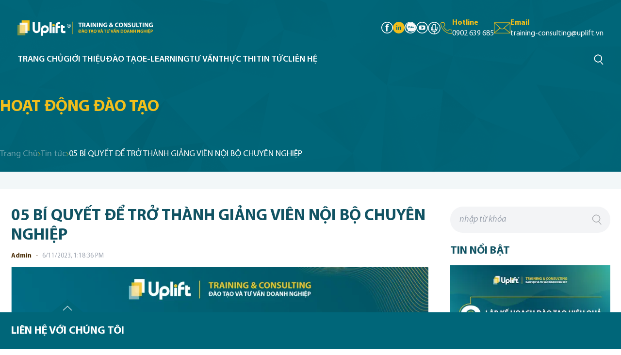

--- FILE ---
content_type: text/html; charset=utf-8
request_url: https://uplift.vn/05-bi-quyet-de-tro-thanh-giang-vien-noi-bo-chuyen-nghiep
body_size: 32488
content:
<!DOCTYPE html><html class="scroll-smooth" lang="vi" prefix="og: https://ogp.me/ns#"><head><meta charSet="utf-8"/><meta name="viewport" content="width=device-width, initial-scale=1"/><link rel="preload" href="/_next/static/media/4bf925a9b7ba4016-s.p.woff2" as="font" crossorigin="" type="font/woff2"/><link rel="preload" href="/_next/static/media/879e84dd1f774f44-s.p.woff2" as="font" crossorigin="" type="font/woff2"/><link rel="preload" href="/_next/static/media/8861d2f7f6998389-s.p.woff2" as="font" crossorigin="" type="font/woff2"/><link rel="preload" href="/_next/static/media/c9667f5937d400bc-s.p.woff2" as="font" crossorigin="" type="font/woff2"/><link rel="stylesheet" href="/_next/static/css/646309a59d409697.css" data-precedence="next"/><link rel="preload" as="script" fetchPriority="low" href="/_next/static/chunks/webpack-ac43fe019c8958e9.js"/><script src="/_next/static/chunks/fd9d1056-6a30f40600e9e70b.js" async=""></script><script src="/_next/static/chunks/68-f15d59fd1a332d81.js" async=""></script><script src="/_next/static/chunks/main-app-c6484217fc6f4c37.js" async=""></script><script src="/_next/static/chunks/72-a6883965d594efcd.js" async=""></script><script src="/_next/static/chunks/326-253e4a5f07a41aed.js" async=""></script><script src="/_next/static/chunks/435-2fdfd3ab41e6ed6c.js" async=""></script><script src="/_next/static/chunks/841-e767a051c62d11df.js" async=""></script><script src="/_next/static/chunks/978-f86b3fecece1d103.js" async=""></script><script src="/_next/static/chunks/app/%5Blocale%5D/layout-0a0d5e8d9b332aeb.js" async=""></script><script src="/_next/static/chunks/app/%5Blocale%5D/loading-82b341e92ef36fbf.js" async=""></script><script src="/_next/static/chunks/865-4a7b55dd49367acb.js" async=""></script><script src="/_next/static/chunks/720-b989a26f09d2ef83.js" async=""></script><script src="/_next/static/chunks/181-17c55ef4ad89fdca.js" async=""></script><script src="/_next/static/chunks/274-4fc58c976d34a261.js" async=""></script><script src="/_next/static/chunks/499-efe53384f5f65a6f.js" async=""></script><script src="/_next/static/chunks/app/%5Blocale%5D/%5Bslug%5D/page-b8c0695f2c3bd763.js" async=""></script><link rel="preload" href="/assets/js/scrollCue.min.js" as="script"/><link rel="preload" href="https://www.googletagmanager.com/gtag/js?id=G-K36P0Y2L8F" as="script"/><title>05 BÍ QUYẾT ĐỂ TRỞ THÀNH GIẢNG VIÊN NỘI BỘ CHUYÊN NGHIỆP</title><meta name="description" content="05 bí quyết cốt lõi của một Giảng viên nội bộ chuyên nghiệp, để đội ngũ cấp quản lý, lãnh đạo có thể vượt qua những rào cản khi tham gia quá trình đào tạo cho Doanh nghiệp."/><meta name="keywords" content="uplift, uplift.vn, dao tao doanh nghiep, tu van chien luoc, phat trien kinh doanh, marketing"/><meta name="robots" content="index, follow"/><meta property="og:title" content="05 BÍ QUYẾT ĐỂ TRỞ THÀNH GIẢNG VIÊN NỘI BỘ CHUYÊN NGHIỆP"/><meta property="og:description" content="05 bí quyết cốt lõi của một Giảng viên nội bộ chuyên nghiệp, để đội ngũ cấp quản lý, lãnh đạo có thể vượt qua những rào cản khi tham gia quá trình đào tạo cho Doanh nghiệp."/><meta property="og:image" content="https://n2.uplift.vn/api/original/media/old/H%C3%ACnh%20b%C3%A0i%20vi%E1%BA%BFt/mo-hinh-vark-960-x-630.png"/><meta name="twitter:card" content="summary_large_image"/><meta name="twitter:title" content="05 BÍ QUYẾT ĐỂ TRỞ THÀNH GIẢNG VIÊN NỘI BỘ CHUYÊN NGHIỆP"/><meta name="twitter:description" content="05 bí quyết cốt lõi của một Giảng viên nội bộ chuyên nghiệp, để đội ngũ cấp quản lý, lãnh đạo có thể vượt qua những rào cản khi tham gia quá trình đào tạo cho Doanh nghiệp."/><meta name="twitter:image" content="https://n2.uplift.vn/api/original/media/old/H%C3%ACnh%20b%C3%A0i%20vi%E1%BA%BFt/mo-hinh-vark-960-x-630.png"/><link rel="shortcut icon" href="/ico.png" type="image/png"/><link rel="icon" href="/ico.png" type="image/png"/><meta name="next-size-adjust"/><script type="application/ld+json">[{"@context":"http://schema.org","@type":"Organization","image":{"@type":"ImageObject","width":"1640","height":"924","url":"https://n.uplift.vn/api/original/media/uplift-website-banner.png","@id":"https://n.uplift.vn/api/original/media/uplift-website-banner.png"},"logo":{"@type":"ImageObject","width":"1130","height":"371","name":"Uplift Logo","url":"https://n.uplift.vn/api/original/media/system/uplift-logo.png","@id":"https://n.uplift.vn/api/original/media/system/uplift-logo.png"},"sameAs":["https://www.youtube.com/@uplift-trainingconsulting5946","https://www.linkedin.com/in/uplift-training-and-consulting/","https://www.facebook.com/Upliftdaotaodoanhnghiep"],"name":"Uplift","description":"Uplift - Công ty Đào tạo và Tư vấn chiến lược uy tín hàng đầu Việt Nam, được đa số Doanh nhân và Doanh nghiệp ưu tiên lựa chọn.","legalName":"Uplift Training and Consulting","url":"https://uplift.vn/","@id":"https://uplift.vn/","author":{"@type":"Organization","name":"Uplift Training and Consulting"}}]</script><script src="/_next/static/chunks/polyfills-c67a75d1b6f99dc8.js" noModule=""></script></head><body class="__className_88ab37"><!--$--><style>#menu-training-courses {display: none;}

[data-lexical-layout-container] {
  display: grid;
}

[data-group="posts"] img {
  height: 100%;
}

[data-group="testimonials"] img {
  object-fit: cover;
}

.swiper [data-group="testimonials"] {
  aspect-ratio: 16 / 9;
  margin: auto;
}

.h-\[314px\] {
  height: auto !important;
}

.w-16.h-16.relative.rounded-full.overflow-hidden {
  flex: none;
}

.home-slider > .swiper {
  max-height: 440px;
}

.fr-view h2 {
    font-size: 20px;
    margin: 0.5rem 0 0.2rem;
    font-weight: bold;
}

.fr-view h3 {
    font-size: 18px;
    margin: 0.5rem 0 0.2rem;
}

.fr-view h4 {
    font-size: 16px;
}

.fr-view h5 {
    font-size: 14px;
}

.fr-view ul li + li {
  margin-top: 10px;
}</style><header class="bg-primary sticky text-white w-full p-8 top-0 z-50 transition-all duration-300" itemScope="" itemType="https://schema.org/WPHeader"><div class="container"><div class="flex items-center justify-between top-header transition-all duration-300"><div class="flex items-center"><a class="flex-shrink-0 relative" href="/"><img alt="Logo" loading="lazy" width="310" height="0" decoding="async" data-nimg="1" class="max-w-[90%]" style="color:transparent" src="https://n2.uplift.vn/api/original/media/new-logo/logo_lWAsKYdH3O.svg"/></a></div><div class="hidden lg:flex gap-10 items-center text-sm"><div class="flex gap-3 group " id=""><a class="transition-all duration-300 hover:scale-125 group-hover:opacity-30 hover:!opacity-100" data-tip="Facebook" href="https://www.facebook.com/Upliftdaotaodoanhnghiep" rel="noreferrer" target="_blank" title="Facebook"><svg fill="none" height="24" viewBox="0 0 24 24" width="24" xmlns="http://www.w3.org/2000/svg"><path d="M12 0C5.38 0 0 5.38 0 12C0 18.62 5.38 24 12 24C18.61 24 24 18.62 24 12C24 5.38 18.61 0 12 0ZM12 22.42C6.25 22.42 1.58 17.75 1.58 12C1.58 6.25 6.25 1.58 12 1.58C17.74 1.58 22.43 6.26 22.43 12C22.42 17.75 17.74 22.42 12 22.42Z" fill="currentColor"></path><path d="M13.0499 6.97C13.2299 6.77 13.5199 6.67 13.9299 6.67C14.3399 6.67 14.7699 6.72 15.2299 6.83L15.6099 4.86C14.8299 4.62 14.0499 4.5 13.2499 4.5C12.4599 4.5 11.8099 4.64 11.2999 4.92C10.7899 5.2 10.4299 5.55 10.2399 6C10.0599 6.44 9.95988 7.11 9.95988 8.02V8.82H8.37988V11.05H9.94988V19.51H12.7799V11.05H14.8899V8.82H12.7799V8.06C12.7899 7.52 12.8599 7.15 13.0499 6.97Z" fill="currentColor"></path></svg></a><a class="transition-all duration-300 hover:scale-125 group-hover:opacity-30 hover:!opacity-100" data-tip="Linkedin" href="https://www.linkedin.com/company/uplift-training-consulting" rel="noreferrer" target="_blank" title="Linkedin"><svg fill="none" height="24" viewBox="0 0 24 24" width="24" xmlns="http://www.w3.org/2000/svg"><path d="M11.99 0C5.38 0 0 5.38 0 11.99C0 18.61 5.38 24 11.99 24C18.61 24 24 18.61 24 11.99C24 5.38 18.61 0 11.99 0ZM8.9 16.66H7.12V9.9H8.9V16.66ZM8.9 8.98H7.12V7.33H8.9V8.98ZM16.88 16.66H15.09V13.21C15.09 12.49 15.05 12.01 14.97 11.8C14.9 11.58 14.78 11.42 14.6 11.28C14.43 11.17 14.21 11.12 13.98 11.12C13.67 11.12 13.39 11.21 13.14 11.37C12.9 11.53 12.73 11.77 12.65 12.06C12.56 12.32 12.5 12.84 12.5 13.6V16.66H10.72V9.9H12.38V10.9C12.97 10.14 13.71 9.74 14.61 9.74C15 9.74 15.36 9.83 15.68 9.96C16.01 10.11 16.25 10.29 16.42 10.51C16.59 10.74 16.71 10.98 16.77 11.25C16.84 11.53 16.88 11.93 16.88 12.47V16.66Z" fill="#F4C11B"></path></svg></a><a class="transition-all duration-300 hover:scale-125 group-hover:opacity-30 hover:!opacity-100" data-tip="Zalo" href="https://zalo.me/uplift " rel="noreferrer" target="_blank" title="Zalo"><svg fill="none" height="24" viewBox="0 0 24 24" width="24" xmlns="http://www.w3.org/2000/svg"><path d="M4.93 19.65C4.84 19.73 4.9 19.77 4.98 19.81C5.03 19.82 5.08 19.83 5.13 19.83C5.06 19.77 4.99 19.71 4.93 19.65ZM12 0C9.6 0 7.36 0.71 5.49 1.92C3.61 3.14 2.09 4.87 1.13 6.92C0.4 8.46 0 10.19 0 12C0 13.81 0.4 15.54 1.13 17.08C2.18 19.32 3.91 21.19 6.05 22.42C7.8 23.42 9.83 24 12 24C14.16 24 16.19 23.43 17.95 22.42C19.95 21.27 21.59 19.57 22.66 17.53C23.51 15.87 24 13.99 24 12C24 5.38 18.61 0 12 0ZM20.17 18.45C18.31 20.8 15.46 22.33 12.26 22.42C12.17 22.42 12.08 22.42 11.99 22.42C11.9 22.42 11.81 22.42 11.72 22.42C9.2 22.36 6.89 21.39 5.12 19.83C5.05 19.77 4.98 19.71 4.92 19.65C2.87 17.74 1.58 15.02 1.58 12C1.58 7.49 4.45 3.64 8.47 2.19C9.57 1.79 10.76 1.57 12 1.57C17.75 1.57 22.43 6.25 22.43 11.99C22.42 14.44 21.58 16.68 20.17 18.45ZM4.93 19.65C4.84 19.73 4.9 19.77 4.98 19.81C5.03 19.82 5.08 19.83 5.13 19.83C5.06 19.77 4.99 19.71 4.93 19.65Z" fill="currentColor"></path><path d="M12.8099 10.99C12.7399 10.89 12.6299 10.81 12.5199 10.78C12.4699 10.76 12.4099 10.75 12.3599 10.75C12.0499 10.73 11.8099 10.9 11.7099 11.21C11.7099 11.22 11.6999 11.22 11.6999 11.23C11.6999 11.24 11.6999 11.24 11.6899 11.25C11.6899 11.27 11.6799 11.29 11.6799 11.31C11.6799 11.32 11.6799 11.32 11.6699 11.33C11.6699 11.36 11.6599 11.39 11.6599 11.41V11.43C11.6599 11.44 11.6599 11.44 11.6599 11.45V11.47C11.6599 11.5 11.6599 11.54 11.6599 11.57C11.6599 11.61 11.6599 11.64 11.6699 11.68C11.6699 11.69 11.6699 11.7 11.6699 11.7C11.6899 11.82 11.7399 11.93 11.8199 12.03C11.9399 12.19 12.1299 12.28 12.3199 12.28C12.4499 12.28 12.5799 12.24 12.6899 12.16C12.7399 12.13 12.7799 12.09 12.8199 12.03C13.0299 11.75 13.0299 11.28 12.8099 10.99ZM12.8099 10.99C12.7399 10.89 12.6299 10.81 12.5199 10.78C12.4699 10.76 12.4099 10.75 12.3599 10.75C12.0499 10.73 11.8099 10.9 11.7099 11.21C11.7099 11.22 11.6999 11.22 11.6999 11.23C11.6999 11.24 11.6999 11.24 11.6899 11.25C11.6899 11.27 11.6799 11.29 11.6799 11.31C11.6799 11.32 11.6799 11.32 11.6699 11.33C11.6699 11.36 11.6599 11.39 11.6599 11.41V11.43C11.6599 11.44 11.6599 11.44 11.6599 11.45V11.47C11.6599 11.5 11.6599 11.54 11.6599 11.57C11.6599 11.61 11.6599 11.64 11.6699 11.68C11.6699 11.69 11.6699 11.7 11.6699 11.7C11.6899 11.82 11.7399 11.93 11.8199 12.03C11.9399 12.19 12.1299 12.28 12.3199 12.28C12.4499 12.28 12.5799 12.24 12.6899 12.16C12.7399 12.13 12.7799 12.09 12.8199 12.03C13.0299 11.75 13.0299 11.28 12.8099 10.99ZM11.9999 1.58C10.7599 1.58 9.56988 1.8 8.46988 2.2C7.59988 2.72 6.80988 3.34 6.12988 4.1C4.94988 5.44 4.12988 6.96 3.84988 8.75C3.35988 11.89 4.34988 14.56 6.56988 16.79C6.95988 17.19 7.01988 17.5 6.69988 18.04C6.31988 18.68 5.73988 19.12 5.11988 19.52C5.06988 19.55 4.99988 19.6 4.92988 19.65C4.92988 19.65 4.91988 19.65 4.91988 19.66C4.97988 19.72 5.04988 19.78 5.11988 19.84C6.26988 20.04 7.38988 19.88 8.48988 19.54C8.87988 19.42 9.26988 19.31 9.66988 19.21C9.93988 19.14 10.2199 19.15 10.4799 19.25C13.4599 20.27 16.3999 20.18 19.2899 18.91C19.5899 18.78 19.8799 18.63 20.1699 18.47C21.5799 16.69 22.4199 14.45 22.4199 12.02C22.4199 6.25 17.7399 1.58 11.9999 1.58ZM10.2699 13.07C9.65988 13.08 9.04988 13.07 8.42988 13.07C8.24988 13.07 8.07988 13.08 7.89988 13.07C7.67988 13.06 7.46988 13.01 7.35988 12.78C7.24988 12.55 7.32988 12.35 7.46988 12.16C8.04988 11.42 8.63988 10.67 9.22988 9.92C9.25988 9.88 9.29988 9.83 9.32988 9.79C9.29988 9.73 9.23988 9.76 9.19988 9.76C8.78988 9.76 8.37988 9.76 7.96988 9.76C7.86988 9.76 7.77988 9.75 7.68988 9.73C7.46988 9.68 7.33988 9.46 7.38988 9.25C7.42988 9.11 7.53988 8.99 7.67988 8.95C7.76988 8.93 7.86988 8.92 7.95988 8.92C8.63988 8.92 9.31988 8.92 9.98988 8.92C10.1099 8.92 10.2299 8.93 10.3499 8.96C10.6099 9.04 10.7199 9.29 10.6199 9.53C10.5299 9.75 10.3799 9.93 10.2399 10.12C9.73988 10.76 9.23988 11.38 8.74988 12.01C8.70988 12.06 8.66988 12.11 8.60988 12.19C9.17988 12.19 9.71988 12.19 10.2499 12.19C10.5499 12.19 10.7199 12.32 10.7399 12.56C10.7699 12.86 10.5999 13.06 10.2699 13.07ZM13.9199 12.65C13.9199 12.85 13.7899 13.02 13.6099 13.08C13.4199 13.15 13.1999 13.1 13.0799 12.93C13.0199 12.85 12.9899 12.83 12.8999 12.91C12.5499 13.19 12.1599 13.24 11.7399 13.1C11.0699 12.88 10.7899 12.35 10.7099 11.71C10.6299 11.02 10.8599 10.43 11.4799 10.06C11.9999 9.76 12.5199 9.78 12.9999 10.2C13.0899 10.08 13.1899 9.97 13.3399 9.94C13.6399 9.88 13.9199 10.07 13.9199 10.37C13.9399 11.14 13.9299 11.89 13.9199 12.65ZM15.2899 12.62C15.2999 12.89 15.0799 13.11 14.8099 13.12C14.7599 13.12 14.7099 13.12 14.6699 13.11C14.4799 13.06 14.3399 12.86 14.3399 12.62V9.59C14.3399 9.41 14.3399 9.24 14.3399 9.06C14.3399 8.77 14.5299 8.58 14.8099 8.58C15.0999 8.58 15.2899 8.77 15.2899 9.07C15.2999 9.66 15.2899 10.26 15.2899 10.85C15.2899 11.44 15.2999 12.03 15.2899 12.62ZM17.3899 13.17C16.3999 13.27 15.6099 12.55 15.6299 11.6C15.5999 10.62 16.2399 9.9 17.1499 9.87C18.1199 9.84 18.8199 10.49 18.8599 11.44C18.8799 12.4 18.2999 13.08 17.3899 13.17ZM17.8899 11.45C17.8799 11.35 17.8599 11.25 17.8199 11.15C17.8199 11.15 17.8199 11.14 17.8099 11.14C17.8099 11.13 17.7999 11.12 17.7999 11.12C17.7899 11.11 17.7899 11.1 17.7799 11.08C17.7699 11.05 17.7499 11.02 17.7299 11C17.6199 10.86 17.4599 10.77 17.2799 10.76C17.2399 10.76 17.2099 10.76 17.1699 10.76H17.1599C16.8499 10.8 16.6299 11.04 16.5999 11.4C16.5999 11.41 16.5999 11.42 16.5999 11.43V11.45C16.5999 11.47 16.5999 11.49 16.5999 11.51C16.5899 11.68 16.6399 11.84 16.7299 11.99L16.7399 12C16.7499 12.01 16.7599 12.03 16.7699 12.04C16.8499 12.15 16.9599 12.22 17.0699 12.26C17.0799 12.26 17.0799 12.26 17.0799 12.26H17.0899C17.2099 12.29 17.3399 12.29 17.4599 12.25H17.4699C17.5299 12.23 17.5899 12.2 17.6399 12.16C17.6799 12.13 17.7099 12.09 17.7499 12.05C17.8599 11.91 17.9099 11.72 17.9199 11.53V11.48C17.9199 11.47 17.9199 11.46 17.9199 11.45H17.8899ZM12.5199 10.78C12.4699 10.76 12.4099 10.75 12.3599 10.75C12.0499 10.73 11.8099 10.9 11.7099 11.21C11.7099 11.22 11.6999 11.22 11.6999 11.23C11.6999 11.24 11.6999 11.24 11.6899 11.25C11.6899 11.27 11.6799 11.29 11.6799 11.31C11.6799 11.32 11.6799 11.32 11.6699 11.33C11.6699 11.36 11.6599 11.39 11.6599 11.41V11.43C11.6599 11.44 11.6599 11.44 11.6599 11.45V11.47C11.6599 11.5 11.6599 11.54 11.6599 11.57C11.6599 11.61 11.6599 11.64 11.6699 11.68C11.6699 11.69 11.6699 11.7 11.6699 11.7C11.6899 11.82 11.7399 11.93 11.8199 12.03C11.9399 12.19 12.1299 12.28 12.3199 12.28C12.4499 12.28 12.5799 12.24 12.6899 12.16C12.7399 12.13 12.7799 12.09 12.8199 12.03C13.0299 11.74 13.0299 11.27 12.8199 10.98C12.7399 10.89 12.6399 10.81 12.5199 10.78ZM12.8099 10.99C12.7399 10.89 12.6299 10.81 12.5199 10.78C12.4699 10.76 12.4099 10.75 12.3599 10.75C12.0499 10.73 11.8099 10.9 11.7099 11.21C11.7099 11.22 11.6999 11.22 11.6999 11.23C11.6999 11.24 11.6999 11.24 11.6899 11.25C11.6899 11.27 11.6799 11.29 11.6799 11.31C11.6799 11.32 11.6799 11.32 11.6699 11.33C11.6699 11.36 11.6599 11.39 11.6599 11.41V11.43C11.6599 11.44 11.6599 11.44 11.6599 11.45V11.47C11.6599 11.5 11.6599 11.54 11.6599 11.57C11.6599 11.61 11.6599 11.64 11.6699 11.68C11.6699 11.69 11.6699 11.7 11.6699 11.7C11.6899 11.82 11.7399 11.93 11.8199 12.03C11.9399 12.19 12.1299 12.28 12.3199 12.28C12.4499 12.28 12.5799 12.24 12.6899 12.16C12.7399 12.13 12.7799 12.09 12.8199 12.03C13.0299 11.75 13.0299 11.28 12.8099 10.99ZM12.8099 10.99C12.7399 10.89 12.6299 10.81 12.5199 10.78C12.4699 10.76 12.4099 10.75 12.3599 10.75C12.0499 10.73 11.8099 10.9 11.7099 11.21C11.7099 11.22 11.6999 11.22 11.6999 11.23C11.6999 11.24 11.6999 11.24 11.6899 11.25C11.6899 11.27 11.6799 11.29 11.6799 11.31C11.6799 11.32 11.6799 11.32 11.6699 11.33C11.6699 11.36 11.6599 11.39 11.6599 11.41V11.43C11.6599 11.44 11.6599 11.44 11.6599 11.45V11.47C11.6599 11.5 11.6599 11.54 11.6599 11.57C11.6599 11.61 11.6599 11.64 11.6699 11.68C11.6699 11.69 11.6699 11.7 11.6699 11.7C11.6899 11.82 11.7399 11.93 11.8199 12.03C11.9399 12.19 12.1299 12.28 12.3199 12.28C12.4499 12.28 12.5799 12.24 12.6899 12.16C12.7399 12.13 12.7799 12.09 12.8199 12.03C13.0299 11.75 13.0299 11.28 12.8099 10.99Z" fill="currentColor"></path></svg></a><a class="transition-all duration-300 hover:scale-125 group-hover:opacity-30 hover:!opacity-100" data-tip="Youtube" href="https://www.youtube.com/@uplift-trainingconsulting5946/featured" rel="noreferrer" target="_blank" title="Youtube"><svg fill="none" height="24" viewBox="0 0 24 24" width="24" xmlns="http://www.w3.org/2000/svg"><path d="M12 0C5.38 0 0 5.39 0 12.01C0 18.62 5.38 24 12 24C18.62 24 24 18.62 24 12.01C24 5.39 18.62 0 12 0ZM12 22.42C6.25 22.42 1.58 17.75 1.58 12C1.58 6.25 6.25 1.58 12 1.58C17.75 1.58 22.42 6.26 22.42 12.01C22.42 17.75 17.75 22.42 12 22.42Z" fill="currentColor"></path><path d="M16.4198 7.53H7.56979C6.44979 7.53 5.52979 8.45 5.52979 9.57V14.43C5.52979 15.55 6.44979 16.46 7.56979 16.46H16.4198C17.5398 16.46 18.4598 15.56 18.4598 14.43V9.58C18.4698 8.45 17.5498 7.53 16.4198 7.53ZM10.7998 15.41V8.6L15.4798 12L10.7998 15.41Z" fill="currentColor"></path></svg></a><a class="transition-all duration-300 hover:scale-125 group-hover:opacity-30 hover:!opacity-100" data-tip="Podcast" href="#" rel="noreferrer" target="_blank" title="Podcast"><svg fill="none" height="26" viewBox="0 0 26 26" width="26" xmlns="http://www.w3.org/2000/svg"><path d="M13 25C19.6274 25 25 19.6274 25 13C25 6.37258 19.6274 1 13 1C6.37258 1 1 6.37258 1 13C1 19.6274 6.37258 25 13 25Z" stroke="currentColor" stroke-miterlimit="10" stroke-width="1.5"></path><path d="M15 16L19 16" stroke="currentColor" stroke-miterlimit="10" stroke-width="1.5"></path><path d="M7 16L11 16" stroke="currentColor" stroke-miterlimit="10" stroke-width="1.5"></path><path d="M13 20V25" stroke="currentColor" stroke-miterlimit="10" stroke-width="1.5"></path><path d="M7 11V14.1861C7 17.3968 9.68649 20 13 20C16.3135 20 19 17.3968 19 14.1861V11" stroke="currentColor" stroke-linecap="round" stroke-miterlimit="10" stroke-width="1.5"></path><path d="M13.0832 17H12.9168C11.306 17 10 15.8231 10 14.3716V7.62841C10 6.17689 11.306 5 12.9168 5H13.0832C14.694 5 16 6.17689 16 7.62841V14.3706C16 15.8231 14.694 17 13.0832 17Z" stroke="currentColor" stroke-miterlimit="10" stroke-width="1.5"></path></svg></a></div><div class="flex gap-4 items-center text"><svg fill="none" height="24" viewBox="0 0 22 22" width="24" xmlns="http://www.w3.org/2000/svg"><path d="M19.9804 13.8584C19.1637 13.7635 18.3534 13.5988 17.562 13.3583C17.3404 13.2886 17.1125 13.257 16.8846 13.257C16.2895 13.257 15.7134 13.4849 15.2829 13.9217L13.6115 15.5868L13.3519 15.4412C10.4967 13.8774 8.12259 11.5033 6.55885 8.64806L6.41324 8.38216L8.07827 6.71712C8.50878 6.28662 8.74302 5.70417 8.74302 5.10906C8.74302 4.88748 8.71137 4.65957 8.64173 4.43165C8.40115 3.64662 8.23655 2.83626 8.14158 2.01957C8.01496 0.867338 7.04 0 5.87511 0H2.27914C1.63971 0 1.02561 0.27223 0.595108 0.740719C0.208921 1.16489 0 1.72201 0 2.2918C0 2.36144 0 2.43108 0.00633094 2.50072C0.240576 5.03309 0.911655 7.47683 2.00691 9.76863C3.06417 11.9908 4.48863 14.0104 6.2423 15.7577C7.98964 17.5114 10.0092 18.9358 12.2314 19.9931C14.5232 21.0883 16.9669 21.7594 19.4993 21.9873C19.5689 21.9937 19.6386 22 19.7082 22C20.278 22 20.8351 21.7847 21.2593 21.4049C21.7278 20.9744 22 20.354 22 19.7209V16.1249C22 14.96 21.1327 13.985 19.9804 13.8584ZM21.0124 19.7209C21.0124 20.0817 20.8604 20.4299 20.5882 20.6705C20.3476 20.8921 20.0374 21.0124 19.7145 21.0124L19.5942 21.006C9.72432 20.0944 1.90561 12.282 0.993957 2.41209V2.40576L0.987626 2.28547C0.987626 1.96259 1.10791 1.64604 1.3295 1.4118C1.57007 1.13957 1.91827 0.987626 2.27914 0.987626H5.87511C6.52719 0.987626 7.08432 1.47511 7.16029 2.12719C7.25525 3.00719 7.43885 3.88086 7.69842 4.72288C7.7364 4.8495 7.7554 4.98245 7.7554 5.10906C7.7554 5.4446 7.62245 5.77381 7.38187 6.02072L5.21036 8.19223L5.36863 8.50878C7.10964 12.0035 9.99655 14.8904 13.4912 16.6314L13.8078 16.7896L15.9793 14.6181C16.2262 14.3712 16.5554 14.2446 16.8909 14.2446C17.0176 14.2446 17.1505 14.2636 17.2771 14.3016C18.1191 14.5612 18.9928 14.7384 19.8728 14.8397C20.5249 14.9157 21.0124 15.4665 21.0124 16.1249V19.7209Z" fill="#F4C11B"></path></svg><div><p class="text-secondary font-bold">Hotline</p><p>0902 639 685</p></div></div><div class="flex gap-4 items-center"><svg fill="none" height="24" viewBox="0 0 32 22" width="34" xmlns="http://www.w3.org/2000/svg"><path d="M31.9926 0.473526L31.9704 0.392139V0.38474L31.963 0.362543L31.9038 0.251561L31.8964 0.236763C31.8446 0.155376 31.7558 0.0887861 31.6671 0.0591908H31.6597L31.5339 0.0147977L31.4081 0H0.591908L0.466127 0.0147977L0.340347 0.0591908C0.25896 0.0887861 0.162775 0.155376 0.110983 0.236763L0.0517919 0.332948L0.0443931 0.355145L0.0369942 0.38474L0.0295954 0.392139L0.0147977 0.458728L0 0.562312V20.6132C0 20.665 0.0147977 20.739 0.0443931 20.8056C0.12578 21.0127 0.332948 21.1533 0.57711 21.1533H31.4303C31.6744 21.1533 31.8742 21.0127 31.963 20.8056V20.7982C31.9926 20.7316 32 20.665 32 20.6132V0.562312L31.9926 0.473526ZM29.9505 1.09503L29.3882 1.58335L29.1884 1.75353L28.9961 1.9237L20.0213 9.70728L19.7475 9.93665L19.2222 10.3954L18.9558 10.6247L17.957 11.4904C17.3947 11.9787 16.6992 12.2155 16.0037 12.2155C15.3082 12.2155 14.6127 11.9787 14.0504 11.4904L13.0516 10.6247L12.7852 10.3954L12.2599 9.93665L11.9861 9.70728L3.01133 1.9237L2.95954 1.87931L2.95214 1.87191L2.81156 1.75353L2.05688 1.09503H29.9505ZM1.9459 18.6821L1.77572 18.8301L1.13942 19.3702V1.79052L1.59815 2.17526L1.77572 2.33064L1.9459 2.47861H1.95329L10.7949 10.1438H10.8023L10.9281 10.2622L11.298 10.5803L11.0539 10.7875L10.9281 10.8985L10.7949 11.0095L1.95329 18.6821H1.9459ZM2.01249 20.0657L2.61919 19.5699L2.66358 19.5329L2.84855 19.3702L11.705 11.705L11.8382 11.5866L12.1489 11.3202L12.3265 11.4756L12.4523 11.5866L12.5854 11.705L13.2809 12.3043C14.0578 12.9776 15.0271 13.3105 16.0037 13.3105C16.9803 13.3105 17.9422 12.9776 18.7191 12.3043L19.422 11.705L19.5551 11.5866L19.8585 11.3202L20.0435 11.483L20.1692 11.5866L20.3024 11.705L29.1588 19.3702L29.3512 19.5403L29.9949 20.0657H2.01249ZM30.8606 19.3702L30.4018 18.978L30.2317 18.8301L30.0541 18.6821L21.2125 11.0095L21.0793 10.8985L20.7094 10.5803L20.9535 10.3732L21.0719 10.2696L21.0793 10.2622L21.2125 10.1438L30.0541 2.47861L30.2317 2.33064L30.8606 1.79052V19.3702Z" fill="#F4C11B"></path></svg><div><p class="text-secondary font-bold">Email</p><p>training-consulting@uplift.vn</p></div></div></div><div class="block lg:hidden"><div class="hamburger-menu"><span></span><span></span><span></span></div></div></div><nav class="flex items-center justify-between font-semibold mt-5 transition-all duration-500 ease-in-out top-menu" itemScope="" itemType="https://schema.org/SiteNavigationElement" role="navigation"><a class="hidden trigger-hide-menu"></a><div class="block lg:hidden"><a class="flex-shrink-0 logo" href="/"><img alt="Logo" loading="lazy" width="310" height="0" decoding="async" data-nimg="1" class="max-w-[90%]" style="color:transparent" src="https://n2.uplift.vn/api/original/media/new-logo/logo_lWAsKYdH3O.svg"/></a><div class="relative mb-5"><svg class="absolute-y-center left-3" fill="none" height="22" viewBox="0 0 24 24" width="22" xmlns="http://www.w3.org/2000/svg"><path d="M11.5 21C16.7467 21 21 16.7467 21 11.5C21 6.25329 16.7467 2 11.5 2C6.25329 2 2 6.25329 2 11.5C2 16.7467 6.25329 21 11.5 21Z" stroke="currentColor" stroke-linecap="round" stroke-linejoin="round" stroke-width="1.5"></path><path d="M22 22L20 20" stroke="currentColor" stroke-linecap="round" stroke-linejoin="round" stroke-width="1.5"></path></svg><input class="input w-full bg-opacity-10 pl-12" placeholder="Tìm kiếm" type="search"/></div></div><ul class="menu menu-horizontal gap-4 lg:gap-5 uppercase"></ul><div class="hidden lg:flex gap-4 items-center"><a class="cursor-pointer transition-all duration-500 hover:scale-125 hover:text-black hover:bg-white rounded-full p-2 -mr-2"><svg fill="none" height="22" viewBox="0 0 20 22" width="20" xmlns="http://www.w3.org/2000/svg"><path d="M8.7601 16.12C4.5401 16.12 1.1001 12.75 1.1001 8.61C1.1001 4.47 4.5301 1.1 8.7601 1.1C12.9801 1.1 16.4201 4.47 16.4201 8.61C16.4201 12.75 12.9801 16.12 8.7601 16.12ZM8.7601 1.63C4.8401 1.63 1.6501 4.76 1.6501 8.61C1.6501 12.46 4.8401 15.59 8.7601 15.59C12.6801 15.59 15.8701 12.46 15.8701 8.61C15.8701 4.76 12.6801 1.63 8.7601 1.63Z" fill="currentColor" stroke="currentColor" stroke-miterlimit="10" stroke-width="0.75"></path><path d="M8.76 16.22C4.48 16.22 1 12.8 1 8.61C1 4.41 4.48 1 8.76 1C13.04 1 16.52 4.42 16.52 8.61C16.52 12.81 13.04 16.22 8.76 16.22ZM8.76 1.19C4.59 1.19 1.21 4.52 1.21 8.6C1.21 12.69 4.6 16.01 8.76 16.01C12.93 16.01 16.31 12.68 16.31 8.6C16.32 4.52 12.93 1.19 8.76 1.19ZM8.76 15.68C4.78 15.68 1.55 12.51 1.55 8.6C1.55 4.7 4.78 1.52 8.76 1.52C12.74 1.52 15.97 4.69 15.97 8.6C15.97 12.51 12.74 15.68 8.76 15.68ZM8.76 1.73C4.9 1.73 1.75 4.81 1.75 8.61C1.75 12.4 4.89 15.48 8.76 15.48C12.62 15.48 15.77 12.4 15.77 8.61C15.77 4.82 12.63 1.73 8.76 1.73Z" fill="currentColor" stroke="currentColor" stroke-miterlimit="10" stroke-width="0.75"></path><path d="M18.3995 20.89C18.3195 20.89 18.2495 20.86 18.1895 20.8L12.8695 14.66C12.7695 14.55 12.7895 14.38 12.8995 14.28C13.0195 14.18 13.1895 14.2 13.2895 14.31L18.6095 20.45C18.7095 20.56 18.6895 20.73 18.5795 20.83C18.5295 20.87 18.4695 20.89 18.3995 20.89Z" fill="currentColor" stroke="currentColor" stroke-miterlimit="10" stroke-width="0.75"></path><path d="M18.3998 20.99C18.2898 20.99 18.1898 20.94 18.1098 20.86L12.7898 14.72C12.6598 14.56 12.6698 14.33 12.8298 14.2C12.9898 14.07 13.2298 14.09 13.3598 14.24L18.6798 20.38C18.8098 20.54 18.7998 20.77 18.6398 20.9C18.5798 20.96 18.4898 20.99 18.3998 20.99ZM13.0798 14.31C13.0398 14.31 12.9998 14.32 12.9698 14.35C12.8998 14.41 12.8898 14.52 12.9498 14.59L18.2698 20.73C18.3298 20.8 18.4398 20.81 18.5098 20.75C18.5798 20.69 18.5898 20.58 18.5298 20.51L13.2098 14.37C13.1798 14.33 13.1298 14.31 13.0798 14.31Z" fill="currentColor" stroke="currentColor" stroke-miterlimit="10" stroke-width="0.75"></path></svg></a></div><div class="block lg:hidden absolute bottom-10"><div class="flex gap-3 group " id=""><a class="transition-all duration-300 hover:scale-125 group-hover:opacity-30 hover:!opacity-100" data-tip="Facebook" href="https://www.facebook.com/Upliftdaotaodoanhnghiep" rel="noreferrer" target="_blank" title="Facebook"><svg fill="none" height="24" viewBox="0 0 24 24" width="24" xmlns="http://www.w3.org/2000/svg"><path d="M12 0C5.38 0 0 5.38 0 12C0 18.62 5.38 24 12 24C18.61 24 24 18.62 24 12C24 5.38 18.61 0 12 0ZM12 22.42C6.25 22.42 1.58 17.75 1.58 12C1.58 6.25 6.25 1.58 12 1.58C17.74 1.58 22.43 6.26 22.43 12C22.42 17.75 17.74 22.42 12 22.42Z" fill="currentColor"></path><path d="M13.0499 6.97C13.2299 6.77 13.5199 6.67 13.9299 6.67C14.3399 6.67 14.7699 6.72 15.2299 6.83L15.6099 4.86C14.8299 4.62 14.0499 4.5 13.2499 4.5C12.4599 4.5 11.8099 4.64 11.2999 4.92C10.7899 5.2 10.4299 5.55 10.2399 6C10.0599 6.44 9.95988 7.11 9.95988 8.02V8.82H8.37988V11.05H9.94988V19.51H12.7799V11.05H14.8899V8.82H12.7799V8.06C12.7899 7.52 12.8599 7.15 13.0499 6.97Z" fill="currentColor"></path></svg></a><a class="transition-all duration-300 hover:scale-125 group-hover:opacity-30 hover:!opacity-100" data-tip="Linkedin" href="https://www.linkedin.com/company/uplift-training-consulting" rel="noreferrer" target="_blank" title="Linkedin"><svg fill="none" height="24" viewBox="0 0 24 24" width="24" xmlns="http://www.w3.org/2000/svg"><path d="M11.99 0C5.38 0 0 5.38 0 11.99C0 18.61 5.38 24 11.99 24C18.61 24 24 18.61 24 11.99C24 5.38 18.61 0 11.99 0ZM8.9 16.66H7.12V9.9H8.9V16.66ZM8.9 8.98H7.12V7.33H8.9V8.98ZM16.88 16.66H15.09V13.21C15.09 12.49 15.05 12.01 14.97 11.8C14.9 11.58 14.78 11.42 14.6 11.28C14.43 11.17 14.21 11.12 13.98 11.12C13.67 11.12 13.39 11.21 13.14 11.37C12.9 11.53 12.73 11.77 12.65 12.06C12.56 12.32 12.5 12.84 12.5 13.6V16.66H10.72V9.9H12.38V10.9C12.97 10.14 13.71 9.74 14.61 9.74C15 9.74 15.36 9.83 15.68 9.96C16.01 10.11 16.25 10.29 16.42 10.51C16.59 10.74 16.71 10.98 16.77 11.25C16.84 11.53 16.88 11.93 16.88 12.47V16.66Z" fill="#F4C11B"></path></svg></a><a class="transition-all duration-300 hover:scale-125 group-hover:opacity-30 hover:!opacity-100" data-tip="Zalo" href="https://zalo.me/uplift " rel="noreferrer" target="_blank" title="Zalo"><svg fill="none" height="24" viewBox="0 0 24 24" width="24" xmlns="http://www.w3.org/2000/svg"><path d="M4.93 19.65C4.84 19.73 4.9 19.77 4.98 19.81C5.03 19.82 5.08 19.83 5.13 19.83C5.06 19.77 4.99 19.71 4.93 19.65ZM12 0C9.6 0 7.36 0.71 5.49 1.92C3.61 3.14 2.09 4.87 1.13 6.92C0.4 8.46 0 10.19 0 12C0 13.81 0.4 15.54 1.13 17.08C2.18 19.32 3.91 21.19 6.05 22.42C7.8 23.42 9.83 24 12 24C14.16 24 16.19 23.43 17.95 22.42C19.95 21.27 21.59 19.57 22.66 17.53C23.51 15.87 24 13.99 24 12C24 5.38 18.61 0 12 0ZM20.17 18.45C18.31 20.8 15.46 22.33 12.26 22.42C12.17 22.42 12.08 22.42 11.99 22.42C11.9 22.42 11.81 22.42 11.72 22.42C9.2 22.36 6.89 21.39 5.12 19.83C5.05 19.77 4.98 19.71 4.92 19.65C2.87 17.74 1.58 15.02 1.58 12C1.58 7.49 4.45 3.64 8.47 2.19C9.57 1.79 10.76 1.57 12 1.57C17.75 1.57 22.43 6.25 22.43 11.99C22.42 14.44 21.58 16.68 20.17 18.45ZM4.93 19.65C4.84 19.73 4.9 19.77 4.98 19.81C5.03 19.82 5.08 19.83 5.13 19.83C5.06 19.77 4.99 19.71 4.93 19.65Z" fill="currentColor"></path><path d="M12.8099 10.99C12.7399 10.89 12.6299 10.81 12.5199 10.78C12.4699 10.76 12.4099 10.75 12.3599 10.75C12.0499 10.73 11.8099 10.9 11.7099 11.21C11.7099 11.22 11.6999 11.22 11.6999 11.23C11.6999 11.24 11.6999 11.24 11.6899 11.25C11.6899 11.27 11.6799 11.29 11.6799 11.31C11.6799 11.32 11.6799 11.32 11.6699 11.33C11.6699 11.36 11.6599 11.39 11.6599 11.41V11.43C11.6599 11.44 11.6599 11.44 11.6599 11.45V11.47C11.6599 11.5 11.6599 11.54 11.6599 11.57C11.6599 11.61 11.6599 11.64 11.6699 11.68C11.6699 11.69 11.6699 11.7 11.6699 11.7C11.6899 11.82 11.7399 11.93 11.8199 12.03C11.9399 12.19 12.1299 12.28 12.3199 12.28C12.4499 12.28 12.5799 12.24 12.6899 12.16C12.7399 12.13 12.7799 12.09 12.8199 12.03C13.0299 11.75 13.0299 11.28 12.8099 10.99ZM12.8099 10.99C12.7399 10.89 12.6299 10.81 12.5199 10.78C12.4699 10.76 12.4099 10.75 12.3599 10.75C12.0499 10.73 11.8099 10.9 11.7099 11.21C11.7099 11.22 11.6999 11.22 11.6999 11.23C11.6999 11.24 11.6999 11.24 11.6899 11.25C11.6899 11.27 11.6799 11.29 11.6799 11.31C11.6799 11.32 11.6799 11.32 11.6699 11.33C11.6699 11.36 11.6599 11.39 11.6599 11.41V11.43C11.6599 11.44 11.6599 11.44 11.6599 11.45V11.47C11.6599 11.5 11.6599 11.54 11.6599 11.57C11.6599 11.61 11.6599 11.64 11.6699 11.68C11.6699 11.69 11.6699 11.7 11.6699 11.7C11.6899 11.82 11.7399 11.93 11.8199 12.03C11.9399 12.19 12.1299 12.28 12.3199 12.28C12.4499 12.28 12.5799 12.24 12.6899 12.16C12.7399 12.13 12.7799 12.09 12.8199 12.03C13.0299 11.75 13.0299 11.28 12.8099 10.99ZM11.9999 1.58C10.7599 1.58 9.56988 1.8 8.46988 2.2C7.59988 2.72 6.80988 3.34 6.12988 4.1C4.94988 5.44 4.12988 6.96 3.84988 8.75C3.35988 11.89 4.34988 14.56 6.56988 16.79C6.95988 17.19 7.01988 17.5 6.69988 18.04C6.31988 18.68 5.73988 19.12 5.11988 19.52C5.06988 19.55 4.99988 19.6 4.92988 19.65C4.92988 19.65 4.91988 19.65 4.91988 19.66C4.97988 19.72 5.04988 19.78 5.11988 19.84C6.26988 20.04 7.38988 19.88 8.48988 19.54C8.87988 19.42 9.26988 19.31 9.66988 19.21C9.93988 19.14 10.2199 19.15 10.4799 19.25C13.4599 20.27 16.3999 20.18 19.2899 18.91C19.5899 18.78 19.8799 18.63 20.1699 18.47C21.5799 16.69 22.4199 14.45 22.4199 12.02C22.4199 6.25 17.7399 1.58 11.9999 1.58ZM10.2699 13.07C9.65988 13.08 9.04988 13.07 8.42988 13.07C8.24988 13.07 8.07988 13.08 7.89988 13.07C7.67988 13.06 7.46988 13.01 7.35988 12.78C7.24988 12.55 7.32988 12.35 7.46988 12.16C8.04988 11.42 8.63988 10.67 9.22988 9.92C9.25988 9.88 9.29988 9.83 9.32988 9.79C9.29988 9.73 9.23988 9.76 9.19988 9.76C8.78988 9.76 8.37988 9.76 7.96988 9.76C7.86988 9.76 7.77988 9.75 7.68988 9.73C7.46988 9.68 7.33988 9.46 7.38988 9.25C7.42988 9.11 7.53988 8.99 7.67988 8.95C7.76988 8.93 7.86988 8.92 7.95988 8.92C8.63988 8.92 9.31988 8.92 9.98988 8.92C10.1099 8.92 10.2299 8.93 10.3499 8.96C10.6099 9.04 10.7199 9.29 10.6199 9.53C10.5299 9.75 10.3799 9.93 10.2399 10.12C9.73988 10.76 9.23988 11.38 8.74988 12.01C8.70988 12.06 8.66988 12.11 8.60988 12.19C9.17988 12.19 9.71988 12.19 10.2499 12.19C10.5499 12.19 10.7199 12.32 10.7399 12.56C10.7699 12.86 10.5999 13.06 10.2699 13.07ZM13.9199 12.65C13.9199 12.85 13.7899 13.02 13.6099 13.08C13.4199 13.15 13.1999 13.1 13.0799 12.93C13.0199 12.85 12.9899 12.83 12.8999 12.91C12.5499 13.19 12.1599 13.24 11.7399 13.1C11.0699 12.88 10.7899 12.35 10.7099 11.71C10.6299 11.02 10.8599 10.43 11.4799 10.06C11.9999 9.76 12.5199 9.78 12.9999 10.2C13.0899 10.08 13.1899 9.97 13.3399 9.94C13.6399 9.88 13.9199 10.07 13.9199 10.37C13.9399 11.14 13.9299 11.89 13.9199 12.65ZM15.2899 12.62C15.2999 12.89 15.0799 13.11 14.8099 13.12C14.7599 13.12 14.7099 13.12 14.6699 13.11C14.4799 13.06 14.3399 12.86 14.3399 12.62V9.59C14.3399 9.41 14.3399 9.24 14.3399 9.06C14.3399 8.77 14.5299 8.58 14.8099 8.58C15.0999 8.58 15.2899 8.77 15.2899 9.07C15.2999 9.66 15.2899 10.26 15.2899 10.85C15.2899 11.44 15.2999 12.03 15.2899 12.62ZM17.3899 13.17C16.3999 13.27 15.6099 12.55 15.6299 11.6C15.5999 10.62 16.2399 9.9 17.1499 9.87C18.1199 9.84 18.8199 10.49 18.8599 11.44C18.8799 12.4 18.2999 13.08 17.3899 13.17ZM17.8899 11.45C17.8799 11.35 17.8599 11.25 17.8199 11.15C17.8199 11.15 17.8199 11.14 17.8099 11.14C17.8099 11.13 17.7999 11.12 17.7999 11.12C17.7899 11.11 17.7899 11.1 17.7799 11.08C17.7699 11.05 17.7499 11.02 17.7299 11C17.6199 10.86 17.4599 10.77 17.2799 10.76C17.2399 10.76 17.2099 10.76 17.1699 10.76H17.1599C16.8499 10.8 16.6299 11.04 16.5999 11.4C16.5999 11.41 16.5999 11.42 16.5999 11.43V11.45C16.5999 11.47 16.5999 11.49 16.5999 11.51C16.5899 11.68 16.6399 11.84 16.7299 11.99L16.7399 12C16.7499 12.01 16.7599 12.03 16.7699 12.04C16.8499 12.15 16.9599 12.22 17.0699 12.26C17.0799 12.26 17.0799 12.26 17.0799 12.26H17.0899C17.2099 12.29 17.3399 12.29 17.4599 12.25H17.4699C17.5299 12.23 17.5899 12.2 17.6399 12.16C17.6799 12.13 17.7099 12.09 17.7499 12.05C17.8599 11.91 17.9099 11.72 17.9199 11.53V11.48C17.9199 11.47 17.9199 11.46 17.9199 11.45H17.8899ZM12.5199 10.78C12.4699 10.76 12.4099 10.75 12.3599 10.75C12.0499 10.73 11.8099 10.9 11.7099 11.21C11.7099 11.22 11.6999 11.22 11.6999 11.23C11.6999 11.24 11.6999 11.24 11.6899 11.25C11.6899 11.27 11.6799 11.29 11.6799 11.31C11.6799 11.32 11.6799 11.32 11.6699 11.33C11.6699 11.36 11.6599 11.39 11.6599 11.41V11.43C11.6599 11.44 11.6599 11.44 11.6599 11.45V11.47C11.6599 11.5 11.6599 11.54 11.6599 11.57C11.6599 11.61 11.6599 11.64 11.6699 11.68C11.6699 11.69 11.6699 11.7 11.6699 11.7C11.6899 11.82 11.7399 11.93 11.8199 12.03C11.9399 12.19 12.1299 12.28 12.3199 12.28C12.4499 12.28 12.5799 12.24 12.6899 12.16C12.7399 12.13 12.7799 12.09 12.8199 12.03C13.0299 11.74 13.0299 11.27 12.8199 10.98C12.7399 10.89 12.6399 10.81 12.5199 10.78ZM12.8099 10.99C12.7399 10.89 12.6299 10.81 12.5199 10.78C12.4699 10.76 12.4099 10.75 12.3599 10.75C12.0499 10.73 11.8099 10.9 11.7099 11.21C11.7099 11.22 11.6999 11.22 11.6999 11.23C11.6999 11.24 11.6999 11.24 11.6899 11.25C11.6899 11.27 11.6799 11.29 11.6799 11.31C11.6799 11.32 11.6799 11.32 11.6699 11.33C11.6699 11.36 11.6599 11.39 11.6599 11.41V11.43C11.6599 11.44 11.6599 11.44 11.6599 11.45V11.47C11.6599 11.5 11.6599 11.54 11.6599 11.57C11.6599 11.61 11.6599 11.64 11.6699 11.68C11.6699 11.69 11.6699 11.7 11.6699 11.7C11.6899 11.82 11.7399 11.93 11.8199 12.03C11.9399 12.19 12.1299 12.28 12.3199 12.28C12.4499 12.28 12.5799 12.24 12.6899 12.16C12.7399 12.13 12.7799 12.09 12.8199 12.03C13.0299 11.75 13.0299 11.28 12.8099 10.99ZM12.8099 10.99C12.7399 10.89 12.6299 10.81 12.5199 10.78C12.4699 10.76 12.4099 10.75 12.3599 10.75C12.0499 10.73 11.8099 10.9 11.7099 11.21C11.7099 11.22 11.6999 11.22 11.6999 11.23C11.6999 11.24 11.6999 11.24 11.6899 11.25C11.6899 11.27 11.6799 11.29 11.6799 11.31C11.6799 11.32 11.6799 11.32 11.6699 11.33C11.6699 11.36 11.6599 11.39 11.6599 11.41V11.43C11.6599 11.44 11.6599 11.44 11.6599 11.45V11.47C11.6599 11.5 11.6599 11.54 11.6599 11.57C11.6599 11.61 11.6599 11.64 11.6699 11.68C11.6699 11.69 11.6699 11.7 11.6699 11.7C11.6899 11.82 11.7399 11.93 11.8199 12.03C11.9399 12.19 12.1299 12.28 12.3199 12.28C12.4499 12.28 12.5799 12.24 12.6899 12.16C12.7399 12.13 12.7799 12.09 12.8199 12.03C13.0299 11.75 13.0299 11.28 12.8099 10.99Z" fill="currentColor"></path></svg></a><a class="transition-all duration-300 hover:scale-125 group-hover:opacity-30 hover:!opacity-100" data-tip="Youtube" href="https://www.youtube.com/@uplift-trainingconsulting5946/featured" rel="noreferrer" target="_blank" title="Youtube"><svg fill="none" height="24" viewBox="0 0 24 24" width="24" xmlns="http://www.w3.org/2000/svg"><path d="M12 0C5.38 0 0 5.39 0 12.01C0 18.62 5.38 24 12 24C18.62 24 24 18.62 24 12.01C24 5.39 18.62 0 12 0ZM12 22.42C6.25 22.42 1.58 17.75 1.58 12C1.58 6.25 6.25 1.58 12 1.58C17.75 1.58 22.42 6.26 22.42 12.01C22.42 17.75 17.75 22.42 12 22.42Z" fill="currentColor"></path><path d="M16.4198 7.53H7.56979C6.44979 7.53 5.52979 8.45 5.52979 9.57V14.43C5.52979 15.55 6.44979 16.46 7.56979 16.46H16.4198C17.5398 16.46 18.4598 15.56 18.4598 14.43V9.58C18.4698 8.45 17.5498 7.53 16.4198 7.53ZM10.7998 15.41V8.6L15.4798 12L10.7998 15.41Z" fill="currentColor"></path></svg></a><a class="transition-all duration-300 hover:scale-125 group-hover:opacity-30 hover:!opacity-100" data-tip="Podcast" href="#" rel="noreferrer" target="_blank" title="Podcast"><svg fill="none" height="26" viewBox="0 0 26 26" width="26" xmlns="http://www.w3.org/2000/svg"><path d="M13 25C19.6274 25 25 19.6274 25 13C25 6.37258 19.6274 1 13 1C6.37258 1 1 6.37258 1 13C1 19.6274 6.37258 25 13 25Z" stroke="currentColor" stroke-miterlimit="10" stroke-width="1.5"></path><path d="M15 16L19 16" stroke="currentColor" stroke-miterlimit="10" stroke-width="1.5"></path><path d="M7 16L11 16" stroke="currentColor" stroke-miterlimit="10" stroke-width="1.5"></path><path d="M13 20V25" stroke="currentColor" stroke-miterlimit="10" stroke-width="1.5"></path><path d="M7 11V14.1861C7 17.3968 9.68649 20 13 20C16.3135 20 19 17.3968 19 14.1861V11" stroke="currentColor" stroke-linecap="round" stroke-miterlimit="10" stroke-width="1.5"></path><path d="M13.0832 17H12.9168C11.306 17 10 15.8231 10 14.3716V7.62841C10 6.17689 11.306 5 12.9168 5H13.0832C14.694 5 16 6.17689 16 7.62841V14.3706C16 15.8231 14.694 17 13.0832 17Z" stroke="currentColor" stroke-miterlimit="10" stroke-width="1.5"></path></svg></a></div></div></nav></div></header><div class="__className_88ab37"><!--$?--><template id="B:0"></template><div class="h-screen w-full flex items-center justify-center"><div class="flex items-center justify-center h-[400px]"><div class="loader"></div></div></div><!--/$--></div><footer class="bg-primary text-white" itemScope="" itemType="https://schema.org/WPFooter"><div class="container"><div class="flex justify-between items-start flex-col px-10 lg:px-0 lg:flex-row gap-10 py-20"><div><a class="mb-5 block" href="/"><img alt="Logo" loading="lazy" width="200" height="0" decoding="async" data-nimg="1" style="color:transparent" src="/assets/imgs/logo-white.svg"/></a><p>Tầng 6, Tòa nhà Sky View - 41A Nguyễn Phi Khanh, <br /> Phường Tân Định, Thành phố Hồ Chí Minh</p></div><div><p class="uppercase font-bold text-lg mb-6"><span data-lang="Liên hệ chúng tôi">Liên hệ chúng tôi</span></p><ul class="flex flex-col gap-2"><li class="flex gap-3 items-center"><a href="#">training-consulting@uplift.vn</a></li><li class="flex gap-3 items-center"><a class="text-2xl font-bold" href="tel:0902 639 685">0902 639 685</a></li><li class="flex gap-3 items-center"></li><li><div class="flex gap-3 group " id=""><a class="transition-all duration-300 hover:scale-125 group-hover:opacity-30 hover:!opacity-100" data-tip="Facebook" href="https://www.facebook.com/Upliftdaotaodoanhnghiep" rel="noreferrer" target="_blank" title="Facebook"><svg fill="none" height="24" viewBox="0 0 24 24" width="24" xmlns="http://www.w3.org/2000/svg"><path d="M12 0C5.38 0 0 5.38 0 12C0 18.62 5.38 24 12 24C18.61 24 24 18.62 24 12C24 5.38 18.61 0 12 0ZM12 22.42C6.25 22.42 1.58 17.75 1.58 12C1.58 6.25 6.25 1.58 12 1.58C17.74 1.58 22.43 6.26 22.43 12C22.42 17.75 17.74 22.42 12 22.42Z" fill="currentColor"></path><path d="M13.0499 6.97C13.2299 6.77 13.5199 6.67 13.9299 6.67C14.3399 6.67 14.7699 6.72 15.2299 6.83L15.6099 4.86C14.8299 4.62 14.0499 4.5 13.2499 4.5C12.4599 4.5 11.8099 4.64 11.2999 4.92C10.7899 5.2 10.4299 5.55 10.2399 6C10.0599 6.44 9.95988 7.11 9.95988 8.02V8.82H8.37988V11.05H9.94988V19.51H12.7799V11.05H14.8899V8.82H12.7799V8.06C12.7899 7.52 12.8599 7.15 13.0499 6.97Z" fill="currentColor"></path></svg></a><a class="transition-all duration-300 hover:scale-125 group-hover:opacity-30 hover:!opacity-100" data-tip="Linkedin" href="https://www.linkedin.com/company/uplift-training-consulting" rel="noreferrer" target="_blank" title="Linkedin"><svg fill="none" height="24" viewBox="0 0 24 24" width="24" xmlns="http://www.w3.org/2000/svg"><path d="M11.99 0C5.38 0 0 5.38 0 11.99C0 18.61 5.38 24 11.99 24C18.61 24 24 18.61 24 11.99C24 5.38 18.61 0 11.99 0ZM8.9 16.66H7.12V9.9H8.9V16.66ZM8.9 8.98H7.12V7.33H8.9V8.98ZM16.88 16.66H15.09V13.21C15.09 12.49 15.05 12.01 14.97 11.8C14.9 11.58 14.78 11.42 14.6 11.28C14.43 11.17 14.21 11.12 13.98 11.12C13.67 11.12 13.39 11.21 13.14 11.37C12.9 11.53 12.73 11.77 12.65 12.06C12.56 12.32 12.5 12.84 12.5 13.6V16.66H10.72V9.9H12.38V10.9C12.97 10.14 13.71 9.74 14.61 9.74C15 9.74 15.36 9.83 15.68 9.96C16.01 10.11 16.25 10.29 16.42 10.51C16.59 10.74 16.71 10.98 16.77 11.25C16.84 11.53 16.88 11.93 16.88 12.47V16.66Z" fill="#F4C11B"></path></svg></a><a class="transition-all duration-300 hover:scale-125 group-hover:opacity-30 hover:!opacity-100" data-tip="Zalo" href="https://zalo.me/uplift " rel="noreferrer" target="_blank" title="Zalo"><svg fill="none" height="24" viewBox="0 0 24 24" width="24" xmlns="http://www.w3.org/2000/svg"><path d="M4.93 19.65C4.84 19.73 4.9 19.77 4.98 19.81C5.03 19.82 5.08 19.83 5.13 19.83C5.06 19.77 4.99 19.71 4.93 19.65ZM12 0C9.6 0 7.36 0.71 5.49 1.92C3.61 3.14 2.09 4.87 1.13 6.92C0.4 8.46 0 10.19 0 12C0 13.81 0.4 15.54 1.13 17.08C2.18 19.32 3.91 21.19 6.05 22.42C7.8 23.42 9.83 24 12 24C14.16 24 16.19 23.43 17.95 22.42C19.95 21.27 21.59 19.57 22.66 17.53C23.51 15.87 24 13.99 24 12C24 5.38 18.61 0 12 0ZM20.17 18.45C18.31 20.8 15.46 22.33 12.26 22.42C12.17 22.42 12.08 22.42 11.99 22.42C11.9 22.42 11.81 22.42 11.72 22.42C9.2 22.36 6.89 21.39 5.12 19.83C5.05 19.77 4.98 19.71 4.92 19.65C2.87 17.74 1.58 15.02 1.58 12C1.58 7.49 4.45 3.64 8.47 2.19C9.57 1.79 10.76 1.57 12 1.57C17.75 1.57 22.43 6.25 22.43 11.99C22.42 14.44 21.58 16.68 20.17 18.45ZM4.93 19.65C4.84 19.73 4.9 19.77 4.98 19.81C5.03 19.82 5.08 19.83 5.13 19.83C5.06 19.77 4.99 19.71 4.93 19.65Z" fill="currentColor"></path><path d="M12.8099 10.99C12.7399 10.89 12.6299 10.81 12.5199 10.78C12.4699 10.76 12.4099 10.75 12.3599 10.75C12.0499 10.73 11.8099 10.9 11.7099 11.21C11.7099 11.22 11.6999 11.22 11.6999 11.23C11.6999 11.24 11.6999 11.24 11.6899 11.25C11.6899 11.27 11.6799 11.29 11.6799 11.31C11.6799 11.32 11.6799 11.32 11.6699 11.33C11.6699 11.36 11.6599 11.39 11.6599 11.41V11.43C11.6599 11.44 11.6599 11.44 11.6599 11.45V11.47C11.6599 11.5 11.6599 11.54 11.6599 11.57C11.6599 11.61 11.6599 11.64 11.6699 11.68C11.6699 11.69 11.6699 11.7 11.6699 11.7C11.6899 11.82 11.7399 11.93 11.8199 12.03C11.9399 12.19 12.1299 12.28 12.3199 12.28C12.4499 12.28 12.5799 12.24 12.6899 12.16C12.7399 12.13 12.7799 12.09 12.8199 12.03C13.0299 11.75 13.0299 11.28 12.8099 10.99ZM12.8099 10.99C12.7399 10.89 12.6299 10.81 12.5199 10.78C12.4699 10.76 12.4099 10.75 12.3599 10.75C12.0499 10.73 11.8099 10.9 11.7099 11.21C11.7099 11.22 11.6999 11.22 11.6999 11.23C11.6999 11.24 11.6999 11.24 11.6899 11.25C11.6899 11.27 11.6799 11.29 11.6799 11.31C11.6799 11.32 11.6799 11.32 11.6699 11.33C11.6699 11.36 11.6599 11.39 11.6599 11.41V11.43C11.6599 11.44 11.6599 11.44 11.6599 11.45V11.47C11.6599 11.5 11.6599 11.54 11.6599 11.57C11.6599 11.61 11.6599 11.64 11.6699 11.68C11.6699 11.69 11.6699 11.7 11.6699 11.7C11.6899 11.82 11.7399 11.93 11.8199 12.03C11.9399 12.19 12.1299 12.28 12.3199 12.28C12.4499 12.28 12.5799 12.24 12.6899 12.16C12.7399 12.13 12.7799 12.09 12.8199 12.03C13.0299 11.75 13.0299 11.28 12.8099 10.99ZM11.9999 1.58C10.7599 1.58 9.56988 1.8 8.46988 2.2C7.59988 2.72 6.80988 3.34 6.12988 4.1C4.94988 5.44 4.12988 6.96 3.84988 8.75C3.35988 11.89 4.34988 14.56 6.56988 16.79C6.95988 17.19 7.01988 17.5 6.69988 18.04C6.31988 18.68 5.73988 19.12 5.11988 19.52C5.06988 19.55 4.99988 19.6 4.92988 19.65C4.92988 19.65 4.91988 19.65 4.91988 19.66C4.97988 19.72 5.04988 19.78 5.11988 19.84C6.26988 20.04 7.38988 19.88 8.48988 19.54C8.87988 19.42 9.26988 19.31 9.66988 19.21C9.93988 19.14 10.2199 19.15 10.4799 19.25C13.4599 20.27 16.3999 20.18 19.2899 18.91C19.5899 18.78 19.8799 18.63 20.1699 18.47C21.5799 16.69 22.4199 14.45 22.4199 12.02C22.4199 6.25 17.7399 1.58 11.9999 1.58ZM10.2699 13.07C9.65988 13.08 9.04988 13.07 8.42988 13.07C8.24988 13.07 8.07988 13.08 7.89988 13.07C7.67988 13.06 7.46988 13.01 7.35988 12.78C7.24988 12.55 7.32988 12.35 7.46988 12.16C8.04988 11.42 8.63988 10.67 9.22988 9.92C9.25988 9.88 9.29988 9.83 9.32988 9.79C9.29988 9.73 9.23988 9.76 9.19988 9.76C8.78988 9.76 8.37988 9.76 7.96988 9.76C7.86988 9.76 7.77988 9.75 7.68988 9.73C7.46988 9.68 7.33988 9.46 7.38988 9.25C7.42988 9.11 7.53988 8.99 7.67988 8.95C7.76988 8.93 7.86988 8.92 7.95988 8.92C8.63988 8.92 9.31988 8.92 9.98988 8.92C10.1099 8.92 10.2299 8.93 10.3499 8.96C10.6099 9.04 10.7199 9.29 10.6199 9.53C10.5299 9.75 10.3799 9.93 10.2399 10.12C9.73988 10.76 9.23988 11.38 8.74988 12.01C8.70988 12.06 8.66988 12.11 8.60988 12.19C9.17988 12.19 9.71988 12.19 10.2499 12.19C10.5499 12.19 10.7199 12.32 10.7399 12.56C10.7699 12.86 10.5999 13.06 10.2699 13.07ZM13.9199 12.65C13.9199 12.85 13.7899 13.02 13.6099 13.08C13.4199 13.15 13.1999 13.1 13.0799 12.93C13.0199 12.85 12.9899 12.83 12.8999 12.91C12.5499 13.19 12.1599 13.24 11.7399 13.1C11.0699 12.88 10.7899 12.35 10.7099 11.71C10.6299 11.02 10.8599 10.43 11.4799 10.06C11.9999 9.76 12.5199 9.78 12.9999 10.2C13.0899 10.08 13.1899 9.97 13.3399 9.94C13.6399 9.88 13.9199 10.07 13.9199 10.37C13.9399 11.14 13.9299 11.89 13.9199 12.65ZM15.2899 12.62C15.2999 12.89 15.0799 13.11 14.8099 13.12C14.7599 13.12 14.7099 13.12 14.6699 13.11C14.4799 13.06 14.3399 12.86 14.3399 12.62V9.59C14.3399 9.41 14.3399 9.24 14.3399 9.06C14.3399 8.77 14.5299 8.58 14.8099 8.58C15.0999 8.58 15.2899 8.77 15.2899 9.07C15.2999 9.66 15.2899 10.26 15.2899 10.85C15.2899 11.44 15.2999 12.03 15.2899 12.62ZM17.3899 13.17C16.3999 13.27 15.6099 12.55 15.6299 11.6C15.5999 10.62 16.2399 9.9 17.1499 9.87C18.1199 9.84 18.8199 10.49 18.8599 11.44C18.8799 12.4 18.2999 13.08 17.3899 13.17ZM17.8899 11.45C17.8799 11.35 17.8599 11.25 17.8199 11.15C17.8199 11.15 17.8199 11.14 17.8099 11.14C17.8099 11.13 17.7999 11.12 17.7999 11.12C17.7899 11.11 17.7899 11.1 17.7799 11.08C17.7699 11.05 17.7499 11.02 17.7299 11C17.6199 10.86 17.4599 10.77 17.2799 10.76C17.2399 10.76 17.2099 10.76 17.1699 10.76H17.1599C16.8499 10.8 16.6299 11.04 16.5999 11.4C16.5999 11.41 16.5999 11.42 16.5999 11.43V11.45C16.5999 11.47 16.5999 11.49 16.5999 11.51C16.5899 11.68 16.6399 11.84 16.7299 11.99L16.7399 12C16.7499 12.01 16.7599 12.03 16.7699 12.04C16.8499 12.15 16.9599 12.22 17.0699 12.26C17.0799 12.26 17.0799 12.26 17.0799 12.26H17.0899C17.2099 12.29 17.3399 12.29 17.4599 12.25H17.4699C17.5299 12.23 17.5899 12.2 17.6399 12.16C17.6799 12.13 17.7099 12.09 17.7499 12.05C17.8599 11.91 17.9099 11.72 17.9199 11.53V11.48C17.9199 11.47 17.9199 11.46 17.9199 11.45H17.8899ZM12.5199 10.78C12.4699 10.76 12.4099 10.75 12.3599 10.75C12.0499 10.73 11.8099 10.9 11.7099 11.21C11.7099 11.22 11.6999 11.22 11.6999 11.23C11.6999 11.24 11.6999 11.24 11.6899 11.25C11.6899 11.27 11.6799 11.29 11.6799 11.31C11.6799 11.32 11.6799 11.32 11.6699 11.33C11.6699 11.36 11.6599 11.39 11.6599 11.41V11.43C11.6599 11.44 11.6599 11.44 11.6599 11.45V11.47C11.6599 11.5 11.6599 11.54 11.6599 11.57C11.6599 11.61 11.6599 11.64 11.6699 11.68C11.6699 11.69 11.6699 11.7 11.6699 11.7C11.6899 11.82 11.7399 11.93 11.8199 12.03C11.9399 12.19 12.1299 12.28 12.3199 12.28C12.4499 12.28 12.5799 12.24 12.6899 12.16C12.7399 12.13 12.7799 12.09 12.8199 12.03C13.0299 11.74 13.0299 11.27 12.8199 10.98C12.7399 10.89 12.6399 10.81 12.5199 10.78ZM12.8099 10.99C12.7399 10.89 12.6299 10.81 12.5199 10.78C12.4699 10.76 12.4099 10.75 12.3599 10.75C12.0499 10.73 11.8099 10.9 11.7099 11.21C11.7099 11.22 11.6999 11.22 11.6999 11.23C11.6999 11.24 11.6999 11.24 11.6899 11.25C11.6899 11.27 11.6799 11.29 11.6799 11.31C11.6799 11.32 11.6799 11.32 11.6699 11.33C11.6699 11.36 11.6599 11.39 11.6599 11.41V11.43C11.6599 11.44 11.6599 11.44 11.6599 11.45V11.47C11.6599 11.5 11.6599 11.54 11.6599 11.57C11.6599 11.61 11.6599 11.64 11.6699 11.68C11.6699 11.69 11.6699 11.7 11.6699 11.7C11.6899 11.82 11.7399 11.93 11.8199 12.03C11.9399 12.19 12.1299 12.28 12.3199 12.28C12.4499 12.28 12.5799 12.24 12.6899 12.16C12.7399 12.13 12.7799 12.09 12.8199 12.03C13.0299 11.75 13.0299 11.28 12.8099 10.99ZM12.8099 10.99C12.7399 10.89 12.6299 10.81 12.5199 10.78C12.4699 10.76 12.4099 10.75 12.3599 10.75C12.0499 10.73 11.8099 10.9 11.7099 11.21C11.7099 11.22 11.6999 11.22 11.6999 11.23C11.6999 11.24 11.6999 11.24 11.6899 11.25C11.6899 11.27 11.6799 11.29 11.6799 11.31C11.6799 11.32 11.6799 11.32 11.6699 11.33C11.6699 11.36 11.6599 11.39 11.6599 11.41V11.43C11.6599 11.44 11.6599 11.44 11.6599 11.45V11.47C11.6599 11.5 11.6599 11.54 11.6599 11.57C11.6599 11.61 11.6599 11.64 11.6699 11.68C11.6699 11.69 11.6699 11.7 11.6699 11.7C11.6899 11.82 11.7399 11.93 11.8199 12.03C11.9399 12.19 12.1299 12.28 12.3199 12.28C12.4499 12.28 12.5799 12.24 12.6899 12.16C12.7399 12.13 12.7799 12.09 12.8199 12.03C13.0299 11.75 13.0299 11.28 12.8099 10.99Z" fill="currentColor"></path></svg></a><a class="transition-all duration-300 hover:scale-125 group-hover:opacity-30 hover:!opacity-100" data-tip="Youtube" href="https://www.youtube.com/@uplift-trainingconsulting5946/featured" rel="noreferrer" target="_blank" title="Youtube"><svg fill="none" height="24" viewBox="0 0 24 24" width="24" xmlns="http://www.w3.org/2000/svg"><path d="M12 0C5.38 0 0 5.39 0 12.01C0 18.62 5.38 24 12 24C18.62 24 24 18.62 24 12.01C24 5.39 18.62 0 12 0ZM12 22.42C6.25 22.42 1.58 17.75 1.58 12C1.58 6.25 6.25 1.58 12 1.58C17.75 1.58 22.42 6.26 22.42 12.01C22.42 17.75 17.75 22.42 12 22.42Z" fill="currentColor"></path><path d="M16.4198 7.53H7.56979C6.44979 7.53 5.52979 8.45 5.52979 9.57V14.43C5.52979 15.55 6.44979 16.46 7.56979 16.46H16.4198C17.5398 16.46 18.4598 15.56 18.4598 14.43V9.58C18.4698 8.45 17.5498 7.53 16.4198 7.53ZM10.7998 15.41V8.6L15.4798 12L10.7998 15.41Z" fill="currentColor"></path></svg></a><a class="transition-all duration-300 hover:scale-125 group-hover:opacity-30 hover:!opacity-100" data-tip="Podcast" href="#" rel="noreferrer" target="_blank" title="Podcast"><svg fill="none" height="26" viewBox="0 0 26 26" width="26" xmlns="http://www.w3.org/2000/svg"><path d="M13 25C19.6274 25 25 19.6274 25 13C25 6.37258 19.6274 1 13 1C6.37258 1 1 6.37258 1 13C1 19.6274 6.37258 25 13 25Z" stroke="currentColor" stroke-miterlimit="10" stroke-width="1.5"></path><path d="M15 16L19 16" stroke="currentColor" stroke-miterlimit="10" stroke-width="1.5"></path><path d="M7 16L11 16" stroke="currentColor" stroke-miterlimit="10" stroke-width="1.5"></path><path d="M13 20V25" stroke="currentColor" stroke-miterlimit="10" stroke-width="1.5"></path><path d="M7 11V14.1861C7 17.3968 9.68649 20 13 20C16.3135 20 19 17.3968 19 14.1861V11" stroke="currentColor" stroke-linecap="round" stroke-miterlimit="10" stroke-width="1.5"></path><path d="M13.0832 17H12.9168C11.306 17 10 15.8231 10 14.3716V7.62841C10 6.17689 11.306 5 12.9168 5H13.0832C14.694 5 16 6.17689 16 7.62841V14.3706C16 15.8231 14.694 17 13.0832 17Z" stroke="currentColor" stroke-miterlimit="10" stroke-width="1.5"></path></svg></a></div></li></ul></div><div class=""><p class="uppercase font-bold text-lg mb-6"><span data-lang="Chuyên mục">Chuyên mục</span></p><ul class="space-y-2"><li><a href="/truyen-thong/tuyen-dung">Tuyển dụng</a></li><li><a href="/truyen-thong/lich-khai-giang">Lịch khai giảng</a></li><li><a href="/truyen-thong/tu-van">Tư vấn chiến lược</a></li><li><a href="/truyen-thong">Online</a></li><li><a href="/truyen-thong/in-house">In-House</a></li><li><a href="/truyen-thong/dao-tao">Hoạt động đào tạo</a></li><li><a href="/truyen-thong/tin-tuc">Chia sẻ kiến thức</a></li></ul></div></div></div></footer><div class="bg-trimary"><div class="flex items-center flex-col gap-1 lg:flex-row justify-between text-white py-2 container"><p class="text-xs">2023 © Uplift Proudly Powered by<!-- --> <a class="font-bold underline" href="https://uplift.vn/chuyen-gia-ths-pham-thi-bich-nga">ThS Phạm Thị Bích Nga</a></p><p class="text-xs">Developed by<!-- --> <a class="font-bold" href="https://tranvinhhung.me" rel="nofollow noreferrer" target="_blank">Tran Vinh Hung</a></p></div></div><!--/$--><div id="fb-root"></div><div class="fb-customerchat" page_id="107384688159957" theme_color="#0C5363"></div><script src="/_next/static/chunks/webpack-ac43fe019c8958e9.js" async=""></script><script>(self.__next_f=self.__next_f||[]).push([0]);self.__next_f.push([2,null])</script><script>self.__next_f.push([1,"0:\"$L1\"\n"])</script><script>self.__next_f.push([1,"2:HL[\"/_next/static/media/4bf925a9b7ba4016-s.p.woff2\",\"font\",{\"crossOrigin\":\"\",\"type\":\"font/woff2\"}]\n3:HL[\"/_next/static/media/879e84dd1f774f44-s.p.woff2\",\"font\",{\"crossOrigin\":\"\",\"type\":\"font/woff2\"}]\n4:HL[\"/_next/static/media/8861d2f7f6998389-s.p.woff2\",\"font\",{\"crossOrigin\":\"\",\"type\":\"font/woff2\"}]\n5:HL[\"/_next/static/media/c9667f5937d400bc-s.p.woff2\",\"font\",{\"crossOrigin\":\"\",\"type\":\"font/woff2\"}]\n6:HL[\"/_next/static/css/646309a59d409697.css\",\"style\"]\n"])</script><script>self.__next_f.push([1,"7:I[3728,[],\"\"]\n9:I[9928,[],\"\"]\na:I[6954,[],\"\"]\nb:I[7264,[],\"\"]\n"])</script><script>self.__next_f.push([1,"1:[null,[\"$\",\"$L7\",null,{\"buildId\":\"VOEMsC4EXHHcGD9WKh2pW\",\"assetPrefix\":\"\",\"initialCanonicalUrl\":\"/05-bi-quyet-de-tro-thanh-giang-vien-noi-bo-chuyen-nghiep\",\"initialTree\":[\"\",{\"children\":[[\"locale\",\"vi\",\"d\"],{\"children\":[[\"slug\",\"05-bi-quyet-de-tro-thanh-giang-vien-noi-bo-chuyen-nghiep\",\"d\"],{\"children\":[\"__PAGE__\",{}]}]},\"$undefined\",\"$undefined\",true]}],\"initialHead\":[false,\"$L8\"],\"globalErrorComponent\":\"$9\",\"children\":[\"$\",\"$La\",null,{\"parallelRouterKey\":\"children\",\"segmentPath\":[\"children\"],\"loading\":\"$undefined\",\"loadingStyles\":\"$undefined\",\"loadingScripts\":\"$undefined\",\"hasLoading\":false,\"error\":\"$undefined\",\"errorStyles\":\"$undefined\",\"errorScripts\":\"$undefined\",\"template\":[\"$\",\"$Lb\",null,{}],\"templateStyles\":\"$undefined\",\"templateScripts\":\"$undefined\",\"notFound\":[[\"$\",\"title\",null,{\"children\":\"404: This page could not be found.\"}],[\"$\",\"div\",null,{\"style\":{\"fontFamily\":\"system-ui,\\\"Segoe UI\\\",Roboto,Helvetica,Arial,sans-serif,\\\"Apple Color Emoji\\\",\\\"Segoe UI Emoji\\\"\",\"height\":\"100vh\",\"textAlign\":\"center\",\"display\":\"flex\",\"flexDirection\":\"column\",\"alignItems\":\"center\",\"justifyContent\":\"center\"},\"children\":[\"$\",\"div\",null,{\"children\":[[\"$\",\"style\",null,{\"dangerouslySetInnerHTML\":{\"__html\":\"body{color:#000;background:#fff;margin:0}.next-error-h1{border-right:1px solid rgba(0,0,0,.3)}@media (prefers-color-scheme:dark){body{color:#fff;background:#000}.next-error-h1{border-right:1px solid rgba(255,255,255,.3)}}\"}}],[\"$\",\"h1\",null,{\"className\":\"next-error-h1\",\"style\":{\"display\":\"inline-block\",\"margin\":\"0 20px 0 0\",\"padding\":\"0 23px 0 0\",\"fontSize\":24,\"fontWeight\":500,\"verticalAlign\":\"top\",\"lineHeight\":\"49px\"},\"children\":\"404\"}],[\"$\",\"div\",null,{\"style\":{\"display\":\"inline-block\"},\"children\":[\"$\",\"h2\",null,{\"style\":{\"fontSize\":14,\"fontWeight\":400,\"lineHeight\":\"49px\",\"margin\":0},\"children\":\"This page could not be found.\"}]}]]}]}]],\"notFoundStyles\":[],\"initialChildNode\":[null,\"$Lc\",null],\"childPropSegment\":[\"locale\",\"vi\",\"d\"],\"styles\":[[\"$\",\"link\",\"0\",{\"rel\":\"stylesheet\",\"href\":\"/_next/static/css/646309a59d409697.css\",\"precedence\":\"next\",\"crossOrigin\":\"$undefined\"}]]}]}]]\n"])</script><script>self.__next_f.push([1,"d:I[3994,[\"72\",\"static/chunks/72-a6883965d594efcd.js\",\"326\",\"static/chunks/326-253e4a5f07a41aed.js\",\"435\",\"static/chunks/435-2fdfd3ab41e6ed6c.js\",\"841\",\"static/chunks/841-e767a051c62d11df.js\",\"978\",\"static/chunks/978-f86b3fecece1d103.js\",\"203\",\"static/chunks/app/%5Blocale%5D/layout-0a0d5e8d9b332aeb.js\"],\"\"]\nf:I[848,[\"72\",\"static/chunks/72-a6883965d594efcd.js\",\"326\",\"static/chunks/326-253e4a5f07a41aed.js\",\"435\",\"static/chunks/435-2fdfd3ab41e6ed6c.js\",\"841\",\"static/chunks/841-e767a051c62d11df.js\",\"978\",\"stati"])</script><script>self.__next_f.push([1,"c/chunks/978-f86b3fecece1d103.js\",\"203\",\"static/chunks/app/%5Blocale%5D/layout-0a0d5e8d9b332aeb.js\"],\"\"]\n10:I[759,[\"72\",\"static/chunks/72-a6883965d594efcd.js\",\"326\",\"static/chunks/326-253e4a5f07a41aed.js\",\"435\",\"static/chunks/435-2fdfd3ab41e6ed6c.js\",\"841\",\"static/chunks/841-e767a051c62d11df.js\",\"978\",\"static/chunks/978-f86b3fecece1d103.js\",\"203\",\"static/chunks/app/%5Blocale%5D/layout-0a0d5e8d9b332aeb.js\"],\"\"]\n12:I[1244,[\"439\",\"static/chunks/app/%5Blocale%5D/loading-82b341e92ef36fbf.js\"],\"\"]\n"])</script><script>self.__next_f.push([1,"8:[[\"$\",\"meta\",\"0\",{\"name\":\"viewport\",\"content\":\"width=device-width, initial-scale=1\"}],[\"$\",\"meta\",\"1\",{\"charSet\":\"utf-8\"}],[\"$\",\"title\",\"2\",{\"children\":\"05 BÍ QUYẾT ĐỂ TRỞ THÀNH GIẢNG VIÊN NỘI BỘ CHUYÊN NGHIỆP\"}],[\"$\",\"meta\",\"3\",{\"name\":\"description\",\"content\":\"05 bí quyết cốt lõi của một Giảng viên nội bộ chuyên nghiệp, để đội ngũ cấp quản lý, lãnh đạo có thể vượt qua những rào cản khi tham gia quá trình đào tạo cho Doanh nghiệp.\"}],[\"$\",\"meta\",\"4\",{\"name\":\"keywords\",\"content\":\"uplift, uplift.vn, dao tao doanh nghiep, tu van chien luoc, phat trien kinh doanh, marketing\"}],[\"$\",\"meta\",\"5\",{\"name\":\"robots\",\"content\":\"index, follow\"}],[\"$\",\"meta\",\"6\",{\"property\":\"og:title\",\"content\":\"05 BÍ QUYẾT ĐỂ TRỞ THÀNH GIẢNG VIÊN NỘI BỘ CHUYÊN NGHIỆP\"}],[\"$\",\"meta\",\"7\",{\"property\":\"og:description\",\"content\":\"05 bí quyết cốt lõi của một Giảng viên nội bộ chuyên nghiệp, để đội ngũ cấp quản lý, lãnh đạo có thể vượt qua những rào cản khi tham gia quá trình đào tạo cho Doanh nghiệp.\"}],[\"$\",\"meta\",\"8\",{\"property\":\"og:image\",\"content\":\"https://n2.uplift.vn/api/original/media/old/H%C3%ACnh%20b%C3%A0i%20vi%E1%BA%BFt/mo-hinh-vark-960-x-630.png\"}],[\"$\",\"meta\",\"9\",{\"name\":\"twitter:card\",\"content\":\"summary_large_image\"}],[\"$\",\"meta\",\"10\",{\"name\":\"twitter:title\",\"content\":\"05 BÍ QUYẾT ĐỂ TRỞ THÀNH GIẢNG VIÊN NỘI BỘ CHUYÊN NGHIỆP\"}],[\"$\",\"meta\",\"11\",{\"name\":\"twitter:description\",\"content\":\"05 bí quyết cốt lõi của một Giảng viên nội bộ chuyên nghiệp, để đội ngũ cấp quản lý, lãnh đạo có thể vượt qua những rào cản khi tham gia quá trình đào tạo cho Doanh nghiệp.\"}],[\"$\",\"meta\",\"12\",{\"name\":\"twitter:image\",\"content\":\"https://n2.uplift.vn/api/original/media/old/H%C3%ACnh%20b%C3%A0i%20vi%E1%BA%BFt/mo-hinh-vark-960-x-630.png\"}],[\"$\",\"link\",\"13\",{\"rel\":\"shortcut icon\",\"href\":\"/ico.png\",\"type\":\"image/png\"}],[\"$\",\"link\",\"14\",{\"rel\":\"icon\",\"href\":\"/ico.png\",\"type\":\"image/png\"}],[\"$\",\"meta\",\"15\",{\"name\":\"next-size-adjust\"}]]\n"])</script><script>self.__next_f.push([1,"e:T6be,"])</script><script>self.__next_f.push([1,"\n                    // when user scroll down to \u003e 400px\n                    var isFbLoaded = false;\n                    var fbLoadTimeou = null;\n                    function onScrollDown() {\n                        // check \u003e 400px\n                        if (window.scrollY \u003e 400) {\n                            clearTimeout(fbLoadTimeou);\n                            fbLoadTimeou = setTimeout(() =\u003e {\n                                isFbLoaded = true;\n                                // remove event listener\n                                document.removeEventListener('scroll', onScrollDown);\n                                console.log(\"FB LOADED\")\n                                window.fbAsyncInit = function() {\n                                    FB.init({\n                                    xfbml            : true,\n                                    version          : 'v7.0'\n                                    });\n                                };\n                                (function(d, s, id) {\n                                    var js, fjs = d.getElementsByTagName(s)[0];\n                                    if (d.getElementById(id)) return;\n                                    js = d.createElement(s); js.id = id;\n                                    js.defer = true;\n                                    js.src = 'https://connect.facebook.net/en_US/sdk/xfbml.customerchat.js';\n                                    fjs.parentNode.insertBefore(js, fjs);\n                                }(document, 'script', 'facebook-jssdk'));\n                            }, 600);\n                        }\n                    }\n\n                    document.addEventListener('scroll', onScrollDown);\n                  "])</script><script>self.__next_f.push([1,"11:T901,"])</script><script>self.__next_f.push([1,"{\n  \"type\": \"service_account\",\n  \"project_id\": \"uplift-312914\",\n  \"private_key_id\": \"ab39d53a1c664614f433c364f1900ede83c908d8\",\n  \"private_key\": \"-----BEGIN PRIVATE KEY-----\\nMIIEvQIBADANBgkqhkiG9w0BAQEFAASCBKcwggSjAgEAAoIBAQCrWFZhNGQLAfV6\\nZLN+lw+KfzkRTK3Gu2EJt3CJ7ejfHIwT7zw97KuZdCXPXEJLhHe01dQq1cvf9Nzn\\nXgCb4d4VWnEvrjwG32LZ8jO7jXo64BEb9PM+Y/p25JjAynTstRmdvC10DR+Kq98U\\npIciLIA72XGpgJObXuxp8f5N01m+Zu49OP3hw2Dw8qi2n9MLzDfgLKF/uvabXhDM\\nvfM0v8XAZj63hT2s/bQCsys90MUYnpqIfxGYChdeDVLcevj6ew4YtqrGJN8NVS6W\\nzA+WPeVmhOGPd0viXk5ptKDWYPn9xSrSEllpA0bz4wFPuAG9x7epn5PCuYaSLmcq\\nmt793bTxAgMBAAECggEADekLhjOzJYOgsrGHMvE/lT5T2zgu6XHf5GKMk94JKEfQ\\nhXPIH7zdh4U65pU2Wpwj/b3YTivyM7nUz0G96enR1kjz5GuQOvyasVfs5D6NnEcB\\njJP7xWZneIyBbDFjga4IKNqUlBXWqDLg1vOudtNHC9TQ2fJyyUvRBJ7dRuMwJ3lg\\np6q572Jpgz9vDE5ky3hBDsIVPgWxiqHv/UD+zDMThWHHSPqKgIedAIVbWxePvBTB\\ncwtR0Z+JBYxQbWKWaLV0xGBQWiJTuTzMvLAk5Iro12cN50wGhoZ/vgMJGZH35Urf\\n3G0jmtDVLkdnhwDTPNCgYlKAV20QIkwItuNX89W38wKBgQDhfGu0ju1B1ktb4Kpv\\nbON0XmbYscIZRlTGvQiaIeBQG/4eQf8LtJBsHFEBJ7gIzm6YacqE5sKzExrVpKhu\\nO2OJSGy3FcYzCgcc3hDvTvDNUCcWkuNHMSsA/eaq+6ud2r7BYVvtwBXV+RRJzczT\\n3X45kubQLvBi3Rok/R2eJw4kxwKBgQDCiEuugXfLo7zp+GmJKFl/ZgDGOa6w59aq\\nZ2yYKw6gXvw+QSJtlRxAmpue3aMBKSHorSObfahcteR27ep3JimQOaJtA/A0d1XE\\n23PEOVtqA3Y+vH3MITBObldfp+UXp8/E3q5iOzn+YvlbUnWlE4NLR+z2MtZFrw57\\n652w5GUwhwKBgFzXReGKF9ZLzat+za4jP2PimqYOSsTtWGqb2rbby+gwHmmG8uR2\\n7CAXaKL5H6VAmfjXVjNycCgbbakZqt/4Q/t6fojDxl+teVBBfueJsUxX/EAnKr1d\\nWT+HSzqLdRYBwxkMZTV3KYZ4kAnzWqrBP/+kpLSDHycVsnYYYeGEYyZxAoGAXWBT\\nA6a9vBAShDRrZBzsKMzrnjrd8ai3UABpDfnNAYnWhoN5ZSRn9VLBVFaLAemejzNc\\nniyI/keJLNUy8JJu7P3dS3rSeDy3/NBiF1R43sBep+qOb8eWim9InW/X9azlfFhv\\nWFOZmNQlYYKJWf2tzhruUZdBZx2KVE1a2ignsk0CgYEA4UKgU93D15LUzacCYdbk\\naZ4+uLjMvfk7kfN9i9lJCw9FahHCAyg6O6+9cFfPPBNCEWvXWsH9iNIyUMBMwSky\\nx9cayue97W84rGz8nP3mQv4u9r9KnNdKRRvI0QCz/nUo2/5PE1UsZgfQzXovGqsN\\ndxk15AT/GwZ8M4C0t4S914U=\\n-----END PRIVATE KEY-----\\n\",\n  \"client_email\": \"uplift@uplift-312914.iam.gserviceaccount.com\",\n  \"client_id\": \"106743392521897446478\",\n  \"auth_uri\": \"https://accounts.google.com/o/oauth2/auth\",\n  \"token_uri\": \"https://oauth2.googleapis.com/token\",\n  \"auth_provider_x509_cert_url\": \"https://www.googleapis.com/oauth2/v1/certs\",\n  \"client_x509_cert_url\": \"https://www.googleapis.com/robot/v1/metadata/x509/uplift%40uplift-312914.iam.gserviceaccount.com\"\n}"])</script><script>self.__next_f.push([1,"14:[\"locale\",\"vi\",\"d\"]\n"])</script><script>self.__next_f.push([1,"c:[\"$\",\"html\",null,{\"className\":\"scroll-smooth\",\"lang\":\"vi\",\"prefix\":\"og: https://ogp.me/ns#\",\"children\":[[\"$\",\"head\",null,{\"children\":[\"$\",\"script\",null,{\"dangerouslySetInnerHTML\":{\"__html\":\"[{\\\"@context\\\":\\\"http://schema.org\\\",\\\"@type\\\":\\\"Organization\\\",\\\"image\\\":{\\\"@type\\\":\\\"ImageObject\\\",\\\"width\\\":\\\"1640\\\",\\\"height\\\":\\\"924\\\",\\\"url\\\":\\\"https://n.uplift.vn/api/original/media/uplift-website-banner.png\\\",\\\"@id\\\":\\\"https://n.uplift.vn/api/original/media/uplift-website-banner.png\\\"},\\\"logo\\\":{\\\"@type\\\":\\\"ImageObject\\\",\\\"width\\\":\\\"1130\\\",\\\"height\\\":\\\"371\\\",\\\"name\\\":\\\"Uplift Logo\\\",\\\"url\\\":\\\"https://n.uplift.vn/api/original/media/system/uplift-logo.png\\\",\\\"@id\\\":\\\"https://n.uplift.vn/api/original/media/system/uplift-logo.png\\\"},\\\"sameAs\\\":[\\\"https://www.youtube.com/@uplift-trainingconsulting5946\\\",\\\"https://www.linkedin.com/in/uplift-training-and-consulting/\\\",\\\"https://www.facebook.com/Upliftdaotaodoanhnghiep\\\"],\\\"name\\\":\\\"Uplift\\\",\\\"description\\\":\\\"Uplift - Công ty Đào tạo và Tư vấn chiến lược uy tín hàng đầu Việt Nam, được đa số Doanh nhân và Doanh nghiệp ưu tiên lựa chọn.\\\",\\\"legalName\\\":\\\"Uplift Training and Consulting\\\",\\\"url\\\":\\\"https://uplift.vn/\\\",\\\"@id\\\":\\\"https://uplift.vn/\\\",\\\"author\\\":{\\\"@type\\\":\\\"Organization\\\",\\\"name\\\":\\\"Uplift Training and Consulting\\\"}}]\"},\"type\":\"application/ld+json\"}]}],[\"$\",\"$Ld\",null,{\"id\":\"custom-js\",\"strategy\":\"afterInteractive\",\"children\":\"\\n                        !function(f,b,e,v,n,t,s)\\n{if(f.fbq)return;n=f.fbq=function(){n.callMethod?\\nn.callMethod.apply(n,arguments):n.queue.push(arguments)};\\nif(!f._fbq)f._fbq=n;n.push=n;n.loaded=!0;n.version='2.0';\\nn.queue=[];t=b.createElement(e);t.async=!0;\\nt.src=v;s=b.getElementsByTagName(e)[0];\\ns.parentNode.insertBefore(t,s)}(window, document,'script',\\n'https://connect.facebook.net/en_US/fbevents.js');\\nfbq('init', '1902529424025411');\\nfbq('track', 'PageView');\\n\\nconsole.log(\\\"OKOKO\\\")\\n                    \"}],[\"$\",\"$Ld\",null,{\"src\":\"/assets/js/scrollCue.min.js\"}],[\"$\",\"$Ld\",null,{\"dangerouslySetInnerHTML\":{\"__html\":\"$e\"},\"id\":\"messenger-jssdk\",\"strategy\":\"afterInteractive\"}],[[\"$\",\"$Ld\",null,{\"src\":\"https://www.googletagmanager.com/gtag/js?id=G-K36P0Y2L8F\",\"strategy\":\"afterInteractive\"}],[\"$\",\"$Ld\",null,{\"id\":\"google-analytics\",\"strategy\":\"afterInteractive\",\"children\":\"\\n              window.dataLayer = window.dataLayer || [];\\n              function gtag(){dataLayer.push(arguments);}\\n              gtag('js', new Date());\\n            \\n              gtag('config', 'G-K36P0Y2L8F');\\n            \"}]],[\"$\",\"body\",null,{\"className\":\"__className_88ab37\",\"children\":[[\"$\",\"$Lf\",null,{\"children\":[\"$\",\"$L10\",null,{\"categories\":[{\"collectionId\":\"k2svadbbxgoy9re\",\"collectionName\":\"categories\",\"created\":\"2023-04-29 10:25:42.902Z\",\"description\":\"Tuyển dụng \",\"featured\":false,\"id\":\"dj7ksiy7gkvz4ko\",\"image\":\"/api/original/media/old/uplift-tai-lieu-trade-markdeting-5.png\",\"locale\":\"vi\",\"localeLinks\":[{\"id\":\"xxcovnkg1gwpcpl\",\"created\":\"2025-09-28 15:34:35.780Z\",\"updated\":\"2025-09-28 15:34:35.780Z\",\"record_id\":\"dj7ksiy7gkvz4ko\",\"inverseId\":\"8bi0trxnccrjgxi\",\"locale\":\"en\"}],\"name\":\"Tuyển dụng\",\"seo\":null,\"slug\":\"tuyen-dung\",\"updated\":\"2025-09-28 15:31:39.833Z\"},{\"collectionId\":\"k2svadbbxgoy9re\",\"collectionName\":\"categories\",\"created\":\"2023-04-29 10:25:27.886Z\",\"description\":\"Lịch khai giảng\",\"featured\":false,\"id\":\"iyhhyg92kyh483f\",\"image\":\"/api/original/media/old/uplift-nora-tang-hoa-2.jpg\",\"locale\":\"vi\",\"localeLinks\":[{\"id\":\"wnc8xxcnvlvir5j\",\"created\":\"2025-09-28 15:34:54.836Z\",\"updated\":\"2025-09-28 15:34:54.836Z\",\"record_id\":\"iyhhyg92kyh483f\",\"inverseId\":\"re7qcobuyijlszt\",\"locale\":\"en\"}],\"name\":\"Lịch khai giảng\",\"seo\":null,\"slug\":\"lich-khai-giang\",\"updated\":\"2025-09-28 15:31:39.833Z\"},{\"collectionId\":\"k2svadbbxgoy9re\",\"collectionName\":\"categories\",\"created\":\"2023-04-18 15:54:30.508Z\",\"description\":\"Tư vấn\",\"featured\":true,\"id\":\"3k5j5n5lcveu8g6\",\"image\":\"/api/original/media/consulting/image_1HW4H7WxyK.png\",\"locale\":\"vi\",\"localeLinks\":[{\"id\":\"w1f1sah53njxyqn\",\"created\":\"2025-09-28 15:35:11.178Z\",\"updated\":\"2025-09-28 15:35:11.178Z\",\"record_id\":\"3k5j5n5lcveu8g6\",\"inverseId\":\"i50gwc84ts7qff7\",\"locale\":\"en\"}],\"name\":\"Tư vấn chiến lược\",\"seo\":null,\"slug\":\"tu-van\",\"updated\":\"2025-09-28 15:31:39.833Z\"},{\"collectionId\":\"k2svadbbxgoy9re\",\"collectionName\":\"categories\",\"created\":\"2023-04-12 14:57:50.611Z\",\"description\":\"\",\"featured\":false,\"id\":\"i77n32z7nb8cvlu\",\"image\":\"/api/original/media/courses/image_PiKdih466q.png\",\"locale\":\"vi\",\"localeLinks\":[{\"id\":\"woytqccubsde7a0\",\"created\":\"2025-09-28 15:36:18.316Z\",\"updated\":\"2025-09-28 15:36:18.316Z\",\"record_id\":\"i77n32z7nb8cvlu\",\"inverseId\":\"y7mi5avqe4wvyef\",\"locale\":\"en\"}],\"name\":\"Online\",\"seo\":null,\"slug\":\"\",\"updated\":\"2025-09-28 15:31:39.832Z\"},{\"collectionId\":\"k2svadbbxgoy9re\",\"collectionName\":\"categories\",\"created\":\"2023-04-12 14:57:16.598Z\",\"description\":\"In-House\",\"featured\":false,\"id\":\"9yqgaamudtukalw\",\"image\":\"/api/original/media/Posts/image_Kve8cGN89g.png\",\"locale\":\"vi\",\"localeLinks\":[{\"id\":\"k15mm777p00vx41\",\"created\":\"2025-09-28 15:36:31.122Z\",\"updated\":\"2025-09-28 15:36:31.122Z\",\"record_id\":\"9yqgaamudtukalw\",\"inverseId\":\"864mxi8t1bvy8mi\",\"locale\":\"en\"}],\"name\":\"In-House\",\"seo\":null,\"slug\":\"in-house\",\"updated\":\"2025-09-28 15:31:39.832Z\"},{\"collectionId\":\"k2svadbbxgoy9re\",\"collectionName\":\"categories\",\"created\":\"2023-04-12 14:56:57.432Z\",\"description\":\"Đào tạo\",\"featured\":true,\"id\":\"g8yqnogjmtdwbf5\",\"image\":\"/api/original/media/Posts/image_Kve8cGN89g.png\",\"locale\":\"vi\",\"localeLinks\":[{\"id\":\"b0c9ra0w3wqajh7\",\"created\":\"2025-09-28 15:36:37.321Z\",\"updated\":\"2025-09-28 15:36:37.321Z\",\"record_id\":\"g8yqnogjmtdwbf5\",\"inverseId\":\"4ict4lsoey4c082\",\"locale\":\"en\"}],\"name\":\"Hoạt động đào tạo\",\"seo\":null,\"slug\":\"dao-tao\",\"updated\":\"2025-09-28 15:31:39.832Z\"},{\"collectionId\":\"k2svadbbxgoy9re\",\"collectionName\":\"categories\",\"created\":\"2023-04-10 23:29:52.031Z\",\"description\":\"Tin tức\",\"featured\":true,\"id\":\"rnp3ler85oz9xco\",\"image\":\"/api/original/media/tuplips_3_WKbuVil0Js.png\",\"locale\":\"vi\",\"localeLinks\":[{\"id\":\"xtlum2cjnden52u\",\"created\":\"2025-09-28 15:36:45.219Z\",\"updated\":\"2025-09-28 15:36:45.219Z\",\"record_id\":\"rnp3ler85oz9xco\",\"inverseId\":\"0mep0th1dxwvjtr\",\"locale\":\"en\"}],\"name\":\"Chia sẻ kiến thức\",\"seo\":null,\"slug\":\"tin-tuc\",\"updated\":\"2025-09-28 15:31:39.832Z\"}],\"locale\":\"vi\",\"settings\":{\"site_description\":\"Uplift\",\"site_copyright\":\"DEVISED BY TRAN VINH HUNG\",\"site_title\":\"Uplift\",\"phone_number\":\"0902 639 685\",\"email\":\"training-consulting@uplift.vn\",\"address\":\"Tầng 6, Tòa nhà Sky View - 41A Nguyễn Phi Khanh, \\\\ Phường Tân Định, Thành phố Hồ Chí Minh\",\"contact_cover\":\"/api/original/media/image_JRiNYFCF66.png\",\"seo_description\":\"\",\"tracking_code\":\"G-K36P0Y2L8F\",\"service_account_credentials\":\"$11\",\"seo_title\":\"\",\"property_id\":\"362530610\",\"instagram\":\"\",\"youtube\":\"https://www.youtube.com/@uplift-trainingconsulting5946/featured\",\"facebook\":\"https://www.facebook.com/Upliftdaotaodoanhnghiep\",\"linkedin\":\"https://www.linkedin.com/company/uplift-training-consulting\",\"behance\":\"https://zalo.me/uplift \",\"site_logo\":\"/api/original/media/new-logo/logo_lWAsKYdH3O.svg\",\"custom_css\":\"#menu-training-courses {display: none;}\\n\\n[data-lexical-layout-container] {\\n  display: grid;\\n}\\n\\n[data-group=\\\"posts\\\"] img {\\n  height: 100%;\\n}\\n\\n[data-group=\\\"testimonials\\\"] img {\\n  object-fit: cover;\\n}\\n\\n.swiper [data-group=\\\"testimonials\\\"] {\\n  aspect-ratio: 16 / 9;\\n  margin: auto;\\n}\\n\\n.h-\\\\[314px\\\\] {\\n  height: auto !important;\\n}\\n\\n.w-16.h-16.relative.rounded-full.overflow-hidden {\\n  flex: none;\\n}\\n\\n.home-slider \u003e .swiper {\\n  max-height: 440px;\\n}\\n\\n.fr-view h2 {\\n    font-size: 20px;\\n    margin: 0.5rem 0 0.2rem;\\n    font-weight: bold;\\n}\\n\\n.fr-view h3 {\\n    font-size: 18px;\\n    margin: 0.5rem 0 0.2rem;\\n}\\n\\n.fr-view h4 {\\n    font-size: 16px;\\n}\\n\\n.fr-view h5 {\\n    font-size: 14px;\\n}\\n\\n.fr-view ul li + li {\\n  margin-top: 10px;\\n}\",\"fax\":\"\",\"microsoft_store\":\"\",\"appstore\":\"\",\"website\":\"\",\"google_play\":\"\",\"custom_js\":\"!function(f,b,e,v,n,t,s)\\n{if(f.fbq)return;n=f.fbq=function(){n.callMethod?\\nn.callMethod.apply(n,arguments):n.queue.push(arguments)};\\nif(!f._fbq)f._fbq=n;n.push=n;n.loaded=!0;n.version='2.0';\\nn.queue=[];t=b.createElement(e);t.async=!0;\\nt.src=v;s=b.getElementsByTagName(e)[0];\\ns.parentNode.insertBefore(t,s)}(window, document,'script',\\n'https://connect.facebook.net/en_US/fbevents.js');\\nfbq('init', '1902529424025411');\\nfbq('track', 'PageView');\\n\\nconsole.log(\\\"OKOKO\\\")\"},\"children\":[\"$\",\"$La\",null,{\"parallelRouterKey\":\"children\",\"segmentPath\":[\"children\",[\"locale\",\"vi\",\"d\"],\"children\"],\"loading\":[\"$\",\"$L12\",null,{}],\"loadingStyles\":[],\"loadingScripts\":[],\"hasLoading\":true,\"error\":\"$undefined\",\"errorStyles\":\"$undefined\",\"errorScripts\":\"$undefined\",\"template\":[\"$\",\"$Lb\",null,{}],\"templateStyles\":\"$undefined\",\"templateScripts\":\"$undefined\",\"notFound\":\"$L13\",\"notFoundStyles\":[],\"initialChildNode\":[\"$\",\"$La\",null,{\"parallelRouterKey\":\"children\",\"segmentPath\":[\"children\",\"$14\",\"children\",[\"slug\",\"05-bi-quyet-de-tro-thanh-giang-vien-noi-bo-chuyen-nghiep\",\"d\"],\"children\"],\"loading\":\"$undefined\",\"loadingStyles\":\"$undefined\",\"loadingScripts\":\"$undefined\",\"hasLoading\":false,\"error\":\"$undefined\",\"errorStyles\":\"$undefined\",\"errorScripts\":\"$undefined\",\"template\":[\"$\",\"$Lb\",null,{}],\"templateStyles\":\"$undefined\",\"templateScripts\":\"$undefined\",\"notFound\":\"$undefined\",\"notFoundStyles\":\"$undefined\",\"initialChildNode\":[\"$L15\",\"$L16\",null],\"childPropSegment\":\"__PAGE__\",\"styles\":null}],\"childPropSegment\":[\"slug\",\"05-bi-quyet-de-tro-thanh-giang-vien-noi-bo-chuyen-nghiep\",\"d\"],\"styles\":null}]}]}],[\"$\",\"div\",null,{\"id\":\"fb-root\"}],[\"$\",\"div\",null,{\"className\":\"fb-customerchat\",\"page_id\":\"107384688159957\",\"theme_color\":\"#0C5363\"}]]}]]}]\n"])</script><script>self.__next_f.push([1,"17:I[8326,[\"72\",\"static/chunks/72-a6883965d594efcd.js\",\"326\",\"static/chunks/326-253e4a5f07a41aed.js\",\"435\",\"static/chunks/435-2fdfd3ab41e6ed6c.js\",\"865\",\"static/chunks/865-4a7b55dd49367acb.js\",\"720\",\"static/chunks/720-b989a26f09d2ef83.js\",\"181\",\"static/chunks/181-17c55ef4ad89fdca.js\",\"274\",\"static/chunks/274-4fc58c976d34a261.js\",\"499\",\"static/chunks/499-efe53384f5f65a6f.js\",\"572\",\"static/chunks/app/%5Blocale%5D/%5Bslug%5D/page-b8c0695f2c3bd763.js\"],\"\"]\n"])</script><script>self.__next_f.push([1,"13:[\"$\",\"section\",null,{\"className\":\"relative flex min-h-[calc(100vh-710px)] items-center justify-center px-4 py-20 text-center __className_88ab37\",\"children\":[[\"$\",\"div\",null,{\"className\":\"max-w-2xl\",\"children\":[[\"$\",\"p\",null,{\"className\":\"text-sm font-semibold uppercase tracking-[0.35em] text-primary\",\"children\":\"Không tìm thấy trang\"}],[\"$\",\"h1\",null,{\"className\":\"mt-6 text-4xl font-bold text-secondary md:text-6xl\",\"children\":\"Rất tiếc, chúng tôi không thể tìm được nội dung bạn cần.\"}],[\"$\",\"p\",null,{\"className\":\"mt-5 text-lg leading-relaxed text-slate-600\",\"children\":[[\"$\",\"span\",null,{\"className\":\"block\",\"children\":\"Có thể đường dẫn đã thay đổi hoặc trang đã bị xóa.\"}],[\"$\",\"span\",null,{\"className\":\"block\",\"children\":\"Bạn có thể quay lại trang chủ.\"}],[\"$\",\"span\",null,{\"className\":\"block\",\"children\":\"Hoặc liên hệ đội ngũ UPLIFT để được hỗ trợ.\"}]]}],[\"$\",\"div\",null,{\"className\":\"mt-10 flex flex-wrap items-center justify-center gap-4\",\"children\":[[\"$\",\"$L17\",null,{\"className\":\"inline-flex items-center rounded-full bg-primary px-6 py-3 font-semibold uppercase tracking-wide text-white shadow-lg shadow-primary/30 transition hover:-translate-y-0.5 hover:bg-secondary hover:shadow-secondary/30\",\"href\":\"/\",\"children\":\"Quay về trang chủ\"}],[\"$\",\"$L17\",null,{\"className\":\"inline-flex items-center rounded-full border border-primary px-6 py-3 font-semibold uppercase tracking-wide text-primary transition hover:bg-primary hover:text-white\",\"href\":\"/lien-he\",\"children\":\"Liên hệ UPLIFT\"}]]}]]}],[\"$\",\"div\",null,{\"className\":\"pointer-events-none absolute inset-x-0 top-10 -z-10 flex justify-center\",\"children\":[\"$\",\"div\",null,{\"className\":\"h-64 w-64 rounded-full bg-secondary/10 blur-3xl md:h-80 md:w-80\"}]}]]}]\n"])</script><script>self.__next_f.push([1,"15:null\n"])</script><script>self.__next_f.push([1,"18:I[8672,[\"72\",\"static/chunks/72-a6883965d594efcd.js\",\"326\",\"static/chunks/326-253e4a5f07a41aed.js\",\"435\",\"static/chunks/435-2fdfd3ab41e6ed6c.js\",\"865\",\"static/chunks/865-4a7b55dd49367acb.js\",\"720\",\"static/chunks/720-b989a26f09d2ef83.js\",\"181\",\"static/chunks/181-17c55ef4ad89fdca.js\",\"274\",\"static/chunks/274-4fc58c976d34a261.js\",\"499\",\"static/chunks/499-efe53384f5f65a6f.js\",\"572\",\"static/chunks/app/%5Blocale%5D/%5Bslug%5D/page-b8c0695f2c3bd763.js\"],\"\"]\n19:T27d2,"])</script><script>self.__next_f.push([1,"\u003cp class=\"tvh-lexical__paragraph\" dir=\"ltr\" style=\"text-align: justify;\"\u003e\u003cspan style=\"white-space: pre-wrap;\"\u003eĐào tạo nội bộ giúp cải thiện năng lực và hiệu suất làm việc của nhân viên, đồng thời nâng cao sự chuyên nghiệp của cả đội ngũ để thực hiện mục tiêu và chiến lược dài hạn cho Doanh nghiệp. \u003c/span\u003e\u003c/p\u003e\u003cp class=\"tvh-lexical__paragraph\" dir=\"ltr\" style=\"text-align: justify;\"\u003e\u003cspan style=\"white-space: pre-wrap;\"\u003eLiên quan đến \u003c/span\u003e\u003cb\u003e\u003cstrong class=\"tvh-lexical__textBold\" style=\"white-space: pre-wrap;\"\u003eKỹ năng dẫn giảng (Train The Trainer)\u003c/strong\u003e\u003c/b\u003e\u003cspan style=\"white-space: pre-wrap;\"\u003e trong quá trình đào tạo nội bộ, UPLIFT gần đây đã nhận về nhiều câu hỏi của các Anh/ Chị thuộc cấp quản lý, lãnh đạo:\u003c/span\u003e\u003c/p\u003e\u003cp class=\"tvh-lexical__paragraph\" dir=\"ltr\" style=\"text-align: justify;\"\u003e\u003cspan style=\"white-space: pre-wrap;\"\u003e- Làm sao để tôi có thể tự tin đứng lớp đào tạo cho nhân viên của mình?\u003c/span\u003e\u003c/p\u003e\u003cp class=\"tvh-lexical__paragraph\" dir=\"ltr\" style=\"text-align: justify;\"\u003e\u003cspan style=\"white-space: pre-wrap;\"\u003e- Tôi đã chuẩn bị kỹ lưỡng nhưng vẫn không thể truyền tải kiến thức đến đội ngũ nhân viên một cách hiệu quả?\u003c/span\u003e\u003c/p\u003e\u003cp class=\"tvh-lexical__paragraph\" dir=\"ltr\" style=\"text-align: justify;\"\u003e\u003cspan style=\"white-space: pre-wrap;\"\u003e- Làm sao để nhân viên có thể tương tác trong các buổi đào tạo?\u003c/span\u003e\u003c/p\u003e\u003cp class=\"tvh-lexical__paragraph\" dir=\"ltr\" style=\"text-align: justify;\"\u003e\u003cspan style=\"white-space: pre-wrap;\"\u003e- Làm sao thu hút được nhân viên và họ thấy được giá trị của buổi đào tạo?\u003c/span\u003e\u003c/p\u003e\u003cp class=\"tvh-lexical__paragraph\" dir=\"ltr\" style=\"text-align: justify;\"\u003e\u003cspan style=\"white-space: pre-wrap;\"\u003e- Đánh giá mức độ áp dụng kiến thức của nhân viên trong thực tiễn công việc như thế nào?\u003c/span\u003e\u003c/p\u003e\u003cp class=\"tvh-lexical__paragraph\" dir=\"ltr\" style=\"text-align: justify;\"\u003e\u003ca href=\"https://www.facebook.com/Upliftdaotaodoanhnghiep\" target=\"_blank\" rel=\"noreferrer\" class=\"tvh-lexical__link\" dir=\"ltr\"\u003e\u003cb\u003e\u003cstrong class=\"tvh-lexical__textBold\" style=\"white-space: pre-wrap;\"\u003eUPLIFT- Training \u0026amp; Consulting\u003c/strong\u003e\u003c/b\u003e\u003cspan style=\"white-space: pre-wrap;\"\u003e \u003c/span\u003e\u003c/a\u003e\u003cspan style=\"white-space: pre-wrap;\"\u003echia sẻ đến Quý Anh/ Chị 05 bí quyết cốt lõi của một Giảng viên nội bộ chuyên nghiệp, để Anh/ Chị có thể vượt qua những rào cản khi tham gia quá trình đào tạo cho Doanh nghiệp.\u003c/span\u003e\u003c/p\u003e\u003ch2 class=\"editor-heading-h2\" dir=\"ltr\" style=\"text-align: justify;\"\u003e\u003cb\u003e\u003cstrong class=\"tvh-lexical__textBold\" style=\"white-space: pre-wrap;\"\u003e1. Phát triển năng lực\u003c/strong\u003e\u003c/b\u003e\u003c/h2\u003e\u003cp class=\"tvh-lexical__paragraph\" dir=\"ltr\" style=\"text-align: justify;\"\u003e\u003cspan style=\"white-space: pre-wrap;\"\u003eĐể đảm bảo chất lượng đào tạo nội bộ, việc phát triển năng lực của người Giảng viên đóng vai trò vô cùng quan trọng. Giảng viên cần xây dựng thái độ, kỹ năng và kiến thức tương ứng với mô hình \u003c/span\u003e\u003cb\u003e\u003cstrong class=\"tvh-lexical__textBold\" style=\"white-space: pre-wrap;\"\u003eASK\u003c/strong\u003e\u003c/b\u003e\u003cspan style=\"white-space: pre-wrap;\"\u003e (Attitudes, Skills, Knowledges) để tăng cường điểm mạnh và khắc phục yếu điểm bản thân, từ đó tạo ra buổi đào tạo chất lượng, hiệu quả cho đội ngũ nhân viên.\u003c/span\u003e\u003c/p\u003e\u003cp class=\"tvh-lexical__paragraph\" style=\"text-align: justify;\"\u003e\u003cimg src=\"https://n.uplift.vn/api/original/media/old/H%C3%ACnh%20b%C3%A0i%20vi%E1%BA%BFt/mo-hinh-ask-12052023-960-x-630.png\" alt=\"\" width=\"750\" height=\"499\"\u003e\u003c/p\u003e\u003ch2 class=\"editor-heading-h2\" dir=\"ltr\" style=\"text-align: justify;\"\u003e\u003cb\u003e\u003cstrong class=\"tvh-lexical__textBold\" style=\"white-space: pre-wrap;\"\u003e2. Thấu hiểu Học viên\u003c/strong\u003e\u003c/b\u003e\u003c/h2\u003e\u003cp class=\"tvh-lexical__paragraph\" dir=\"ltr\" style=\"text-align: justify;\"\u003e\u003cspan style=\"white-space: pre-wrap;\"\u003eViệc phân tích \u003c/span\u003e\u003cb\u003e\u003cstrong class=\"tvh-lexical__textBold\" style=\"white-space: pre-wrap;\"\u003enhu cầu đào tạo TNA\u003c/strong\u003e\u003c/b\u003e\u003cspan style=\"white-space: pre-wrap;\"\u003e (Training Needs Analysis) sẽ giúp Giảng viên hiểu được nhu cầu thực tế trong công việc, năng lực hiện tại của Học viên. Nhờ vậy, Giảng viên có thể xây dựng chương trình đào tạo phù hợp và hiệu quả. Bên cạnh đó, ứng dụng mô hình \u003c/span\u003e\u003cb\u003e\u003cstrong class=\"tvh-lexical__textBold\" style=\"white-space: pre-wrap;\"\u003eVARK\u003c/strong\u003e\u003c/b\u003e\u003cspan style=\"white-space: pre-wrap;\"\u003e gồm các phương thức học tập của người trưởng thành như Visual (Trực quan), Auditory (Thính giác), Read/ Write (Đọc/ Viết), Kinesthetic (Hoạt động) sẽ tạo ra sự kết hợp đa thức giúp Học viên tiếp thu nội dung tốt hơn.\u0026nbsp;\u003c/span\u003e\u003c/p\u003e\u003cp class=\"tvh-lexical__paragraph\" dir=\"ltr\" style=\"text-align: justify;\"\u003e\u003cimg src=\"https://n.uplift.vn/api/original/media/old/H%C3%ACnh%20b%C3%A0i%20vi%E1%BA%BFt/mo-hinh-vark-960-x-630.png\" alt=\"\" width=\"750\" height=\"499\"\u003e\u003c/p\u003e\u003cp class=\"tvh-lexical__paragraph\" dir=\"ltr\" style=\"text-align: justify;\"\u003e\u003cspan style=\"white-space: pre-wrap;\"\u003eHiểu về mô hình nón Trải nghiệm việc học (\u003c/span\u003e\u003cb\u003e\u003cstrong class=\"tvh-lexical__textBold\" style=\"white-space: pre-wrap;\"\u003eDale’s Cone of Experience\u003c/strong\u003e\u003c/b\u003e\u003cspan style=\"white-space: pre-wrap;\"\u003e) gồm những hình thức đào tạo như thuyết giảng, đọc, nghe nhìn, làm mẫu, thảo luận, thực hành, đào tạo, Giảng viên có thể nâng cao khả năng ghi nhớ bài học của Học viên thông qua việc lặp lại thông tin, kiến thức nhiều lần và theo nhiều cách khác nhau.\u003c/span\u003e\u003c/p\u003e\u003ch2 class=\"editor-heading-h2\" dir=\"ltr\" style=\"text-align: justify;\"\u003e\u003cb\u003e\u003cstrong class=\"tvh-lexical__textBold\" style=\"white-space: pre-wrap;\"\u003e3. Nâng cao kỹ năng soạn bài giảng\u003c/strong\u003e\u003c/b\u003e\u003c/h2\u003e\u003cp class=\"tvh-lexical__paragraph\" dir=\"ltr\" style=\"text-align: justify;\"\u003e\u003cspan style=\"white-space: pre-wrap;\"\u003eXây dựng một bài giảng sinh động, hấp dẫn và có tính tương tác cao đòi hỏi Giảng viên phải biết cách làm chủ nội dung để làm chủ được quá trình truyền đạt thông tin (\u003c/span\u003e\u003cb\u003e\u003cstrong class=\"tvh-lexical__textBold\" style=\"white-space: pre-wrap;\"\u003eMaster Content - Master Delivery\u003c/strong\u003e\u003c/b\u003e\u003cspan style=\"white-space: pre-wrap;\"\u003e). Bên cạnh đó, ứng dụng những nguyên tắc làm slides trong PowerPoint, phối hợp cách thuyết trình hiệu quả thông qua Data Storytelling, sử dụng game hoặc các câu hỏi tương tác đúng thời điểm và đúng trọng tâm… thì quá trình truyền đạt kiến thức và cảm hứng cho Học viên mới hiệu quả hơn.\u003c/span\u003e\u003c/p\u003e\u003ch2 class=\"editor-heading-h2\" dir=\"ltr\" style=\"text-align: justify;\"\u003e\u003cb\u003e\u003cstrong class=\"tvh-lexical__textBold\" style=\"white-space: pre-wrap;\"\u003e4. Làm chủ không gian khán phòng và giữ chân người nghe\u003c/strong\u003e\u003c/b\u003e\u003c/h2\u003e\u003cp class=\"tvh-lexical__paragraph\" dir=\"ltr\" style=\"text-align: justify;\"\u003e\u003cspan style=\"white-space: pre-wrap;\"\u003eCải thiện kỹ năng giao tiếp, lắng nghe và đặt câu hỏi có thể xây dựng khả năng làm chủ lớp học cho Giảng viên, hạn chế xảy ra các tình huống khó xử phát sinh. Bên cạnh đó, linh hoạt ứng dụng các hoạt động energizer và ice-breaker nhằm tạo ra sự tương tác tích cực giữa Giảng viên và Học viên sẽ giúp không khí đào tạo thoải mái hơn, gia tăng chất lượng của quá trình đào tạo.\u0026nbsp;\u003c/span\u003e\u003c/p\u003e\u003ch2 class=\"editor-heading-h2\" dir=\"ltr\" style=\"text-align: justify;\"\u003e\u003cb\u003e\u003cstrong class=\"tvh-lexical__textBold\" style=\"white-space: pre-wrap;\"\u003e5. Đánh giá sự tiếp thu của Học viên\u003c/strong\u003e\u003c/b\u003e\u003c/h2\u003e\u003cp class=\"tvh-lexical__paragraph\" dir=\"ltr\" style=\"text-align: justify;\"\u003e\u003cspan style=\"white-space: pre-wrap;\"\u003eViệc đánh giá sự tiếp thu của Học viên không chỉ giúp cho Giảng viên nội bộ biết được những khó khăn mà Học viên gặp phải, mà còn giúp họ cải thiện phương pháp giảng dạy để đạt hiệu quả tốt nhất. Tuy nhiên, Giảng viên cần phải nhớ rằng đánh giá không chỉ dừng lại ở mức độ kiến thức, mà còn bao gồm cả khả năng ứng dụng và thực hành kiến thức đó trong công việc hàng ngày.\u0026nbsp;\u003c/span\u003e\u003c/p\u003e\u003cp class=\"tvh-lexical__paragraph\" dir=\"ltr\" style=\"text-align: justify;\"\u003e\u003cspan style=\"white-space: pre-wrap;\"\u003eNhư vậy, để trở thành một Giảng viên nội bộ chuyên nghiệp, cần học hỏi cải thiện các kỹ năng, nâng cao kiến thức để góp phần phát triển đội ngũ nhân lực cho Doanh nghiệp và thăng tiến hơn trong sự nghiệp cá nhân.\u003c/span\u003e\u003c/p\u003e\u003cp class=\"tvh-lexical__paragraph\" dir=\"ltr\" style=\"text-align: justify;\"\u003e\u003cspan style=\"white-space: pre-wrap;\"\u003eTìm hiểu thêm về mô hình \u003c/span\u003e\u003cb\u003e\u003cstrong class=\"tvh-lexical__textBold\" style=\"white-space: pre-wrap;\"\u003eADDIE \u003c/strong\u003e\u003c/b\u003e\u003cspan style=\"white-space: pre-wrap;\"\u003eđược sử dụng trong thiết kế và phát triển chương trình đào tạo nội bộ \u003c/span\u003e\u003ca href=\"https://uplift.com.vn/train-the-trainer-tam-quan-trong-cua-ky-nang-dan-giang\" target=\"_blank\" rel=\"noopener\" class=\"tvh-lexical__link\" dir=\"ltr\"\u003e\u003cspan style=\"white-space: pre-wrap;\"\u003etại đây\u003c/span\u003e\u003c/a\u003e\u003cspan style=\"white-space: pre-wrap;\"\u003e.\u003c/span\u003e\u003c/p\u003e\u003cp class=\"tvh-lexical__paragraph\" dir=\"ltr\" style=\"text-align: justify;\"\u003e\u003ci\u003e\u003cb\u003e\u003cstrong class=\"tvh-lexical__textBold tvh-lexical__textItalic\" style=\"white-space: pre-wrap;\"\u003eVui lòng bấm vào nút đăng ký tư vấn bên dưới để được đội ngũ UPLIFT liên hệ hỗ trợ tìm hiểu về khóa đào tạo Train The Trainer (Đào tạo kỹ năng dẫn giảng).\u003c/strong\u003e\u003c/b\u003e\u003c/i\u003e\u003c/p\u003e\u003cp class=\"tvh-lexical__paragraph\" style=\"text-align: justify;\"\u003e\u003cspan style=\"white-space: pre-wrap;\"\u003e\u0026nbsp;\u003c/span\u003e\u003c/p\u003e"])</script><script>self.__next_f.push([1,"16:[[\"$\",\"script\",null,{\"dangerouslySetInnerHTML\":{\"__html\":\"{\\\"@context\\\":\\\"http://schema.org\\\",\\\"@graph\\\":[{\\\"@type\\\":\\\"NewsArticle\\\",\\\"mainEntityOfPage\\\":{\\\"type\\\":\\\"WebPage\\\",\\\"id\\\":\\\"https://uplift.vn/05-bi-quyet-de-tro-thanh-giang-vien-noi-bo-chuyen-nghiep\\\"},\\\"headline\\\":\\\"05 BÍ QUYẾT ĐỂ TRỞ THÀNH GIẢNG VIÊN NỘI BỘ CHUYÊN NGHIỆP\\\",\\\"description\\\":\\\"05 bí quyết cốt lõi của một Giảng viên nội bộ chuyên nghiệp, để đội ngũ cấp quản lý, lãnh đạo có thể vượt qua những rào cản khi tham gia quá trình đào tạo cho Doanh nghiệp.\\\",\\\"image\\\":{\\\"@type\\\":\\\"ImageObject\\\",\\\"url\\\":\\\"https://n2.uplift.vn/api/original/media/old/H%C3%ACnh%20b%C3%A0i%20vi%E1%BA%BFt/mo-hinh-vark-960-x-630.png\\\"},\\\"author\\\":{\\\"type\\\":\\\"Person\\\",\\\"name\\\":\\\"ThS Phạm Thị Bích Nga\\\"}}]}\"},\"type\":\"application/ld+json\"}],[\"$\",\"$L18\",null,{\"expert\":{\"avatar\":\"/api/original/media/ph_m_th_b_ch_nga_1_GHMS2mOQ27.png\",\"collectionId\":\"y97xdnwelt2ar3t\",\"collectionName\":\"experts\",\"created\":\"2023-04-11 13:28:53.989Z\",\"degree\":\"\u003cp\u003e- Thạc sĩ Tiếp Thị Kinh Doanh - Master of Marketing \u0026amp; Sales Service, ESPC Sorbonne Paris\u003cbr\u003e- Dược sĩ - Đại Học Y Dược Th\u0026agrave;nh phố Hồ Ch\u0026iacute; Minh\u003cbr\u003e- Coach - ICF, Action Learning Coach\u003c/p\u003e\",\"description\":\"Chuyên gia Đào tạo và Tư vấn\",\"email\":\"\",\"experience\":\"\u003cp\u003eHơn 15 năm kinh nghiệm đảm nhiệm vị tr\u0026iacute; cấp cao tại c\u0026aacute;c tập đo\u0026agrave;n quốc gia: Gedeon Richter, Fresenius- Kabi, Danone, Abbott Nutrition\u0026hellip;\u0026nbsp;\u003c/p\u003e\",\"facebook\":\"\",\"id\":\"5gsln2b240b4b8m\",\"linkedin\":\"\",\"locale\":\"vi\",\"localeLinks\":[{\"id\":\"1nhhxcl8l6e9dpy\",\"created\":\"2025-09-08 15:10:50.019Z\",\"updated\":\"2025-09-08 15:10:50.019Z\",\"record_id\":\"5gsln2b240b4b8m\",\"inverseId\":\"4h9y9lxig8c62w0\",\"locale\":\"en\"}],\"name\":\"NCS. Tiến Sĩ PHẠM THỊ BÍCH NGA\",\"position\":\"CEO \u0026 Founder \\r\\nCông ty Đào tạo \u0026 Tư Vấn Uplift | \\r\\nDược sĩ, Thạc sĩ Marketing\",\"short_experience\":\"Kinh nghiệm quản lí cấp cao tại các tập đoàn đa quốc gia\",\"slug\":\"ths-pham-thi-bich-nga\",\"status\":true,\"teaching_experience\":\"\u003cp\u003eHơn 10 năm Đ\u0026agrave;o tạo v\u0026agrave; Tư vấn tại nhiều doanh nghiệp: Corteva (Dupont), Tập đo\u0026agrave;n FLC, ADORA, Tập đo\u0026agrave;n Kiểm to\u0026aacute;n quốc tế BDO, C\u0026ocirc;ng ty Ngọc T\u0026ugrave;ng, C\u0026ocirc;ng ty TRB Chemedica, S\u0026agrave;i G\u0026ograve;n Co.op, Đ\u0026agrave;o tạo cộng đồng CEO Doanh nh\u0026acirc;n trẻ YBA, C\u0026ocirc;ng ty Phần mềm HQSOFT, C\u0026ocirc;ng ty Đ\u0026agrave;o tạo ICTS, Biotronik, Hongo, Medigo, C\u0026ocirc;ng ty Cổ phần I.P.L, C\u0026ocirc;ng ty CP Dược \u0026ndash; Trang thiết bị y tế B\u0026igrave;nh Định Bidiphar, C\u0026ocirc;ng ty Cổ phần Dược Hậu Giang\u0026hellip;\u003c/p\u003e\",\"type\":[\"Giảng Viên\",\"Chuyên Gia\"],\"updated\":\"2026-01-14 03:26:43.896Z\"},\"post\":{\"category\":[\"g8yqnogjmtdwbf5\"],\"collectionId\":\"2zsqqr26fbd0tlm\",\"collectionName\":\"posts\",\"content\":\"$19\",\"created\":\"2023-06-11 13:18:36.376Z\",\"description\":\"05 bí quyết cốt lõi của một Giảng viên nội bộ chuyên nghiệp, để đội ngũ cấp quản lý, lãnh đạo có thể vượt qua những rào cản khi tham gia quá trình đào tạo cho Doanh nghiệp.\",\"expand\":{\"category\":[{\"collectionId\":\"k2svadbbxgoy9re\",\"collectionName\":\"categories\",\"created\":\"2023-04-12 14:56:57.432Z\",\"description\":\"Đào tạo\",\"featured\":true,\"id\":\"g8yqnogjmtdwbf5\",\"image\":\"/api/original/media/Posts/image_Kve8cGN89g.png\",\"locale\":\"vi\",\"localeLinks\":null,\"name\":\"Hoạt động đào tạo\",\"seo\":null,\"slug\":\"dao-tao\",\"updated\":\"2025-09-28 15:31:39.832Z\"}],\"tags\":[{\"collectionId\":\"m2rvfqkuqh6e1px\",\"collectionName\":\"tags\",\"created\":\"2023-07-17 03:41:55.797Z\",\"id\":\"sgz3fqbk9moribx\",\"keyword\":\"cong-ty-tu-van-uplift\",\"name\":\"Công ty tư vấn uplift\",\"updated\":\"2023-07-24 10:39:41.895Z\"},{\"collectionId\":\"m2rvfqkuqh6e1px\",\"collectionName\":\"tags\",\"created\":\"2023-07-17 09:21:51.393Z\",\"id\":\"9wucilwe7mwbsdz\",\"keyword\":\"cong-ty-dao-tao-uplift\",\"name\":\"công ty đào tạo Uplift\",\"updated\":\"2023-07-24 10:39:47.552Z\"},{\"collectionId\":\"m2rvfqkuqh6e1px\",\"collectionName\":\"tags\",\"created\":\"2023-07-17 09:21:51.393Z\",\"id\":\"qykfveadtup504q\",\"keyword\":\"cong-ty-dao-tao-tu-van-uplift\",\"name\":\"công ty đào tạo tư vấn Uplift\",\"updated\":\"2023-07-24 10:39:32.685Z\"},{\"collectionId\":\"m2rvfqkuqh6e1px\",\"collectionName\":\"tags\",\"created\":\"2023-07-17 09:23:15.693Z\",\"id\":\"j6x9zyqe2jp2v6i\",\"keyword\":\"ky-nang-dan-giang\",\"name\":\"Kỹ năng dẫn giảng\",\"updated\":\"2023-07-24 10:39:31.518Z\"},{\"collectionId\":\"m2rvfqkuqh6e1px\",\"collectionName\":\"tags\",\"created\":\"2023-07-17 09:23:15.696Z\",\"id\":\"ewf69njug2hyby3\",\"keyword\":\"train-the-trainer\",\"name\":\"Train The Trainer\",\"updated\":\"2023-07-24 10:39:49.273Z\"},{\"collectionId\":\"m2rvfqkuqh6e1px\",\"collectionName\":\"tags\",\"created\":\"2023-07-17 09:23:15.699Z\",\"id\":\"hsnmtrhr9fwwe9r\",\"keyword\":\"mo-hinh-addie\",\"name\":\"Mô hình Addie\",\"updated\":\"2023-07-24 10:39:30.195Z\"},{\"collectionId\":\"m2rvfqkuqh6e1px\",\"collectionName\":\"tags\",\"created\":\"2023-07-17 09:23:15.704Z\",\"id\":\"20l50qz21rf7sal\",\"keyword\":\"mo-hinh-vark\",\"name\":\"Mô hình VARK\",\"updated\":\"2023-07-24 10:39:35.156Z\"}]},\"featured\":true,\"hidden\":false,\"id\":\"g0hdf201mims87u\",\"image\":\"/api/original/media/old/Hình bài viết/mo-hinh-vark-960-x-630.png\",\"locale\":\"vi\",\"localeLinks\":[],\"name\":\"05 BÍ QUYẾT ĐỂ TRỞ THÀNH GIẢNG VIÊN NỘI BỘ CHUYÊN NGHIỆP\",\"seo\":{},\"services\":\"\",\"signature\":\"\",\"slug\":\"05-bi-quyet-de-tro-thanh-giang-vien-noi-bo-chuyen-nghiep\",\"status\":\"\",\"tags\":[\"sgz3fqbk9moribx\",\"9wucilwe7mwbsdz\",\"qykfveadtup504q\",\"j6x9zyqe2jp2v6i\",\"ewf69njug2hyby3\",\"hsnmtrhr9fwwe9r\",\"20l50qz21rf7sal\"],\"updated\":\"2025-09-28 15:31:46.109Z\"}}]]\n"])</script><script>self.__next_f.push([1,""])</script><div hidden id="S:0"><script type="application/ld+json">{"@context":"http://schema.org","@graph":[{"@type":"NewsArticle","mainEntityOfPage":{"type":"WebPage","id":"https://uplift.vn/05-bi-quyet-de-tro-thanh-giang-vien-noi-bo-chuyen-nghiep"},"headline":"05 BÍ QUYẾT ĐỂ TRỞ THÀNH GIẢNG VIÊN NỘI BỘ CHUYÊN NGHIỆP","description":"05 bí quyết cốt lõi của một Giảng viên nội bộ chuyên nghiệp, để đội ngũ cấp quản lý, lãnh đạo có thể vượt qua những rào cản khi tham gia quá trình đào tạo cho Doanh nghiệp.","image":{"@type":"ImageObject","url":"https://n2.uplift.vn/api/original/media/old/H%C3%ACnh%20b%C3%A0i%20vi%E1%BA%BFt/mo-hinh-vark-960-x-630.png"},"author":{"type":"Person","name":"ThS Phạm Thị Bích Nga"}}]}</script><div><div class="bg-primary py-5 px-8 xl:px-0" id="page-header"><div class="container"><h2 class="text-secondary text-2xl text-center lg:text-left lg:text-3xl font-bold uppercase pb-4 md:pb-6 lg:pb-14">Hoạt động đào tạo</h2><ul class="lg:flex gap-3 items-center hidden whitespace-nowrap" itemProp="breadcrumb" itemScope="" itemType="https://schema.org/BreadcrumbList"><li itemProp="itemListElement" itemScope="" itemType="https://schema.org/ListItem"><a class="text-white text-opacity-40" href="/" itemID="/" itemProp="item"><span itemProp="name" data-lang="Trang Chủ">Trang Chủ</span><meta content="1" itemProp="position"/></a></li><li class="hidden lg:block"><svg fill="none" height="10" viewBox="0 0 6 10" width="6" xmlns="http://www.w3.org/2000/svg"><path d="M1.00703 8.80661C1.00703 8.7506 1.023 8.70259 1.06293 8.66258L4.56876 5.10186L1.05495 1.33311C0.983074 1.26109 0.983074 1.13307 1.04696 1.06105C1.11085 0.981036 1.22265 0.981036 1.29453 1.05305L4.9441 4.96584C4.98403 5.00584 5 5.05385 5 5.10186C5 5.15787 4.97604 5.20588 4.9441 5.23789L1.29453 8.95064C1.23064 9.02265 1.11883 9.01465 1.05495 8.93463C1.023 8.90263 1.00703 8.85462 1.00703 8.80661Z" stroke="#F4C11B" stroke-miterlimit="10" stroke-width="0.5"></path></svg></li><li class="" itemProp="itemListElement" itemScope="" itemType="https://schema.org/ListItem"><a class="text-white text-opacity-40" itemID="/truyen-thong" itemProp="item" href="/truyen-thong"><span itemProp="name">Tin tức</span><meta content="2" itemProp="position"/></a></li><li class="hidden lg:block"><svg fill="none" height="10" viewBox="0 0 6 10" width="6" xmlns="http://www.w3.org/2000/svg"><path d="M1.00703 8.80661C1.00703 8.7506 1.023 8.70259 1.06293 8.66258L4.56876 5.10186L1.05495 1.33311C0.983074 1.26109 0.983074 1.13307 1.04696 1.06105C1.11085 0.981036 1.22265 0.981036 1.29453 1.05305L4.9441 4.96584C4.98403 5.00584 5 5.05385 5 5.10186C5 5.15787 4.97604 5.20588 4.9441 5.23789L1.29453 8.95064C1.23064 9.02265 1.11883 9.01465 1.05495 8.93463C1.023 8.90263 1.00703 8.85462 1.00703 8.80661Z" stroke="#F4C11B" stroke-miterlimit="10" stroke-width="0.5"></path></svg></li><li class="w-[80%] overflow-hidden text-ellipsis" itemProp="itemListElement" itemScope="" itemType="https://schema.org/ListItem"><a class="text-white" itemID="/05-bi-quyet-de-tro-thanh-giang-vien-noi-bo-chuyen-nghiep" itemProp="item" href="/05-bi-quyet-de-tro-thanh-giang-vien-noi-bo-chuyen-nghiep"><span itemProp="name">05 BÍ QUYẾT ĐỂ TRỞ THÀNH GIẢNG VIÊN NỘI BỘ CHUYÊN NGHIỆP</span><meta content="3" itemProp="position"/></a></li></ul></div><div class="bg-cover absolute top-0 left-0 w-full h-full opacity-70 mix-blend-multiply hidden z-[999] pointer-events-none" style="background-image:url(/assets/imgs/frame.png)"></div></div><div class="bg-alt-color pt-8"><div class="container"><div class="flex gap-3 flex-col lg:flex-row"><div class="bg-white flex-1 px-5 py-8 overflow-hidden"><h1 class="text-xl md:text-2xl lg:text-3xl leading-6 font-bold uppercase text-trimary" data-cue="slideInUp" data-group="post">05 BÍ QUYẾT ĐỂ TRỞ THÀNH GIẢNG VIÊN NỘI BỘ CHUYÊN NGHIỆP</h1><p class="text-xs mt-3" data-cue="slideInUp" data-group="post"><strong>Admin</strong><span class="px-2">-</span><span class="text-gray-400">6/11/2023, 8:18:36 PM</span></p><img alt="05 BÍ QUYẾT ĐỂ TRỞ THÀNH GIẢNG VIÊN NỘI BỘ CHUYÊN NGHIỆP" data-cue="slideInUp" data-group="post" loading="lazy" width="1600" height="0" decoding="async" data-nimg="1" class="w-full mt-3" style="color:transparent" srcSet="/_next/image?url=https%3A%2F%2Fn2.uplift.vn%2Fapi%2Foriginal%2Fmedia%2Fold%2FH%25C3%25ACnh%2520b%25C3%25A0i%2520vi%25E1%25BA%25BFt%2Fmo-hinh-vark-960-x-630.png&amp;w=1920&amp;q=75 1x, /_next/image?url=https%3A%2F%2Fn2.uplift.vn%2Fapi%2Foriginal%2Fmedia%2Fold%2FH%25C3%25ACnh%2520b%25C3%25A0i%2520vi%25E1%25BA%25BFt%2Fmo-hinh-vark-960-x-630.png&amp;w=3840&amp;q=75 2x" src="/_next/image?url=https%3A%2F%2Fn2.uplift.vn%2Fapi%2Foriginal%2Fmedia%2Fold%2FH%25C3%25ACnh%2520b%25C3%25A0i%2520vi%25E1%25BA%25BFt%2Fmo-hinh-vark-960-x-630.png&amp;w=3840&amp;q=75"/><article class="mt-3 fr-view" data-cue="slideInUp" data-group="post"><p class="tvh-lexical__paragraph" dir="ltr" style="text-align: justify;"><span style="white-space: pre-wrap;">Đào tạo nội bộ giúp cải thiện năng lực và hiệu suất làm việc của nhân viên, đồng thời nâng cao sự chuyên nghiệp của cả đội ngũ để thực hiện mục tiêu và chiến lược dài hạn cho Doanh nghiệp. </span></p><p class="tvh-lexical__paragraph" dir="ltr" style="text-align: justify;"><span style="white-space: pre-wrap;">Liên quan đến </span><b><strong class="tvh-lexical__textBold" style="white-space: pre-wrap;">Kỹ năng dẫn giảng (Train The Trainer)</strong></b><span style="white-space: pre-wrap;"> trong quá trình đào tạo nội bộ, UPLIFT gần đây đã nhận về nhiều câu hỏi của các Anh/ Chị thuộc cấp quản lý, lãnh đạo:</span></p><p class="tvh-lexical__paragraph" dir="ltr" style="text-align: justify;"><span style="white-space: pre-wrap;">- Làm sao để tôi có thể tự tin đứng lớp đào tạo cho nhân viên của mình?</span></p><p class="tvh-lexical__paragraph" dir="ltr" style="text-align: justify;"><span style="white-space: pre-wrap;">- Tôi đã chuẩn bị kỹ lưỡng nhưng vẫn không thể truyền tải kiến thức đến đội ngũ nhân viên một cách hiệu quả?</span></p><p class="tvh-lexical__paragraph" dir="ltr" style="text-align: justify;"><span style="white-space: pre-wrap;">- Làm sao để nhân viên có thể tương tác trong các buổi đào tạo?</span></p><p class="tvh-lexical__paragraph" dir="ltr" style="text-align: justify;"><span style="white-space: pre-wrap;">- Làm sao thu hút được nhân viên và họ thấy được giá trị của buổi đào tạo?</span></p><p class="tvh-lexical__paragraph" dir="ltr" style="text-align: justify;"><span style="white-space: pre-wrap;">- Đánh giá mức độ áp dụng kiến thức của nhân viên trong thực tiễn công việc như thế nào?</span></p><p class="tvh-lexical__paragraph" dir="ltr" style="text-align: justify;"><a href="https://www.facebook.com/Upliftdaotaodoanhnghiep" target="_blank" rel="noreferrer" class="tvh-lexical__link" dir="ltr"><b><strong class="tvh-lexical__textBold" style="white-space: pre-wrap;">UPLIFT- Training &amp; Consulting</strong></b><span style="white-space: pre-wrap;"> </span></a><span style="white-space: pre-wrap;">chia sẻ đến Quý Anh/ Chị 05 bí quyết cốt lõi của một Giảng viên nội bộ chuyên nghiệp, để Anh/ Chị có thể vượt qua những rào cản khi tham gia quá trình đào tạo cho Doanh nghiệp.</span></p><h2 id="1-phat-trien-nang-luc_1"><b><strong class="tvh-lexical__textBold" style="white-space: pre-wrap;">1. Phát triển năng lực</strong></b></h2><p class="tvh-lexical__paragraph" dir="ltr" style="text-align: justify;"><span style="white-space: pre-wrap;">Để đảm bảo chất lượng đào tạo nội bộ, việc phát triển năng lực của người Giảng viên đóng vai trò vô cùng quan trọng. Giảng viên cần xây dựng thái độ, kỹ năng và kiến thức tương ứng với mô hình </span><b><strong class="tvh-lexical__textBold" style="white-space: pre-wrap;">ASK</strong></b><span style="white-space: pre-wrap;"> (Attitudes, Skills, Knowledges) để tăng cường điểm mạnh và khắc phục yếu điểm bản thân, từ đó tạo ra buổi đào tạo chất lượng, hiệu quả cho đội ngũ nhân viên.</span></p><p class="tvh-lexical__paragraph" style="text-align: justify;"><img src="https://n.uplift.vn/api/original/media/old/H%C3%ACnh%20b%C3%A0i%20vi%E1%BA%BFt/mo-hinh-ask-12052023-960-x-630.png" alt="" width="750" height="499"></p><h2 id="2-thau-hieu-hoc-vien_2"><b><strong class="tvh-lexical__textBold" style="white-space: pre-wrap;">2. Thấu hiểu Học viên</strong></b></h2><p class="tvh-lexical__paragraph" dir="ltr" style="text-align: justify;"><span style="white-space: pre-wrap;">Việc phân tích </span><b><strong class="tvh-lexical__textBold" style="white-space: pre-wrap;">nhu cầu đào tạo TNA</strong></b><span style="white-space: pre-wrap;"> (Training Needs Analysis) sẽ giúp Giảng viên hiểu được nhu cầu thực tế trong công việc, năng lực hiện tại của Học viên. Nhờ vậy, Giảng viên có thể xây dựng chương trình đào tạo phù hợp và hiệu quả. Bên cạnh đó, ứng dụng mô hình </span><b><strong class="tvh-lexical__textBold" style="white-space: pre-wrap;">VARK</strong></b><span style="white-space: pre-wrap;"> gồm các phương thức học tập của người trưởng thành như Visual (Trực quan), Auditory (Thính giác), Read/ Write (Đọc/ Viết), Kinesthetic (Hoạt động) sẽ tạo ra sự kết hợp đa thức giúp Học viên tiếp thu nội dung tốt hơn.&nbsp;</span></p><p class="tvh-lexical__paragraph" dir="ltr" style="text-align: justify;"><img src="https://n.uplift.vn/api/original/media/old/H%C3%ACnh%20b%C3%A0i%20vi%E1%BA%BFt/mo-hinh-vark-960-x-630.png" alt="" width="750" height="499"></p><p class="tvh-lexical__paragraph" dir="ltr" style="text-align: justify;"><span style="white-space: pre-wrap;">Hiểu về mô hình nón Trải nghiệm việc học (</span><b><strong class="tvh-lexical__textBold" style="white-space: pre-wrap;">Dale’s Cone of Experience</strong></b><span style="white-space: pre-wrap;">) gồm những hình thức đào tạo như thuyết giảng, đọc, nghe nhìn, làm mẫu, thảo luận, thực hành, đào tạo, Giảng viên có thể nâng cao khả năng ghi nhớ bài học của Học viên thông qua việc lặp lại thông tin, kiến thức nhiều lần và theo nhiều cách khác nhau.</span></p><h2 id="3-nang-cao-ky-nang-soan-bai-giang_3"><b><strong class="tvh-lexical__textBold" style="white-space: pre-wrap;">3. Nâng cao kỹ năng soạn bài giảng</strong></b></h2><p class="tvh-lexical__paragraph" dir="ltr" style="text-align: justify;"><span style="white-space: pre-wrap;">Xây dựng một bài giảng sinh động, hấp dẫn và có tính tương tác cao đòi hỏi Giảng viên phải biết cách làm chủ nội dung để làm chủ được quá trình truyền đạt thông tin (</span><b><strong class="tvh-lexical__textBold" style="white-space: pre-wrap;">Master Content - Master Delivery</strong></b><span style="white-space: pre-wrap;">). Bên cạnh đó, ứng dụng những nguyên tắc làm slides trong PowerPoint, phối hợp cách thuyết trình hiệu quả thông qua Data Storytelling, sử dụng game hoặc các câu hỏi tương tác đúng thời điểm và đúng trọng tâm… thì quá trình truyền đạt kiến thức và cảm hứng cho Học viên mới hiệu quả hơn.</span></p><h2 id="4-lam-chu-khong-gian-khan-phong-va-giu-chan-nguoi-nghe_4"><b><strong class="tvh-lexical__textBold" style="white-space: pre-wrap;">4. Làm chủ không gian khán phòng và giữ chân người nghe</strong></b></h2><p class="tvh-lexical__paragraph" dir="ltr" style="text-align: justify;"><span style="white-space: pre-wrap;">Cải thiện kỹ năng giao tiếp, lắng nghe và đặt câu hỏi có thể xây dựng khả năng làm chủ lớp học cho Giảng viên, hạn chế xảy ra các tình huống khó xử phát sinh. Bên cạnh đó, linh hoạt ứng dụng các hoạt động energizer và ice-breaker nhằm tạo ra sự tương tác tích cực giữa Giảng viên và Học viên sẽ giúp không khí đào tạo thoải mái hơn, gia tăng chất lượng của quá trình đào tạo.&nbsp;</span></p><h2 id="5-danh-gia-su-tiep-thu-cua-hoc-vien_5"><b><strong class="tvh-lexical__textBold" style="white-space: pre-wrap;">5. Đánh giá sự tiếp thu của Học viên</strong></b></h2><p class="tvh-lexical__paragraph" dir="ltr" style="text-align: justify;"><span style="white-space: pre-wrap;">Việc đánh giá sự tiếp thu của Học viên không chỉ giúp cho Giảng viên nội bộ biết được những khó khăn mà Học viên gặp phải, mà còn giúp họ cải thiện phương pháp giảng dạy để đạt hiệu quả tốt nhất. Tuy nhiên, Giảng viên cần phải nhớ rằng đánh giá không chỉ dừng lại ở mức độ kiến thức, mà còn bao gồm cả khả năng ứng dụng và thực hành kiến thức đó trong công việc hàng ngày.&nbsp;</span></p><p class="tvh-lexical__paragraph" dir="ltr" style="text-align: justify;"><span style="white-space: pre-wrap;">Như vậy, để trở thành một Giảng viên nội bộ chuyên nghiệp, cần học hỏi cải thiện các kỹ năng, nâng cao kiến thức để góp phần phát triển đội ngũ nhân lực cho Doanh nghiệp và thăng tiến hơn trong sự nghiệp cá nhân.</span></p><p class="tvh-lexical__paragraph" dir="ltr" style="text-align: justify;"><span style="white-space: pre-wrap;">Tìm hiểu thêm về mô hình </span><b><strong class="tvh-lexical__textBold" style="white-space: pre-wrap;">ADDIE </strong></b><span style="white-space: pre-wrap;">được sử dụng trong thiết kế và phát triển chương trình đào tạo nội bộ </span><a href="https://uplift.com.vn/train-the-trainer-tam-quan-trong-cua-ky-nang-dan-giang" target="_blank" rel="noopener" class="tvh-lexical__link" dir="ltr"><span style="white-space: pre-wrap;">tại đây</span></a><span style="white-space: pre-wrap;">.</span></p><p class="tvh-lexical__paragraph" dir="ltr" style="text-align: justify;"><i><b><strong class="tvh-lexical__textBold tvh-lexical__textItalic" style="white-space: pre-wrap;">Vui lòng bấm vào nút đăng ký tư vấn bên dưới để được đội ngũ UPLIFT liên hệ hỗ trợ tìm hiểu về khóa đào tạo Train The Trainer (Đào tạo kỹ năng dẫn giảng).</strong></b></i></p><p class="tvh-lexical__paragraph" style="text-align: justify;"><span style="white-space: pre-wrap;">&nbsp;</span></p></article><div class="flex flex-wrap gap-2" data-cue="slideInUp" data-group="post"><a class="text-xs p-1 bg-neutral-200 hover:bg-secondary text-black rounded-sm" rel="tag" target="_blank" href="/tag/cong-ty-tu-van-uplift">Công ty tư vấn uplift</a><a class="text-xs p-1 bg-neutral-200 hover:bg-secondary text-black rounded-sm" rel="tag" target="_blank" href="/tag/cong-ty-dao-tao-uplift">công ty đào tạo Uplift</a><a class="text-xs p-1 bg-neutral-200 hover:bg-secondary text-black rounded-sm" rel="tag" target="_blank" href="/tag/cong-ty-dao-tao-tu-van-uplift">công ty đào tạo tư vấn Uplift</a><a class="text-xs p-1 bg-neutral-200 hover:bg-secondary text-black rounded-sm" rel="tag" target="_blank" href="/tag/ky-nang-dan-giang">Kỹ năng dẫn giảng</a><a class="text-xs p-1 bg-neutral-200 hover:bg-secondary text-black rounded-sm" rel="tag" target="_blank" href="/tag/train-the-trainer">Train The Trainer</a><a class="text-xs p-1 bg-neutral-200 hover:bg-secondary text-black rounded-sm" rel="tag" target="_blank" href="/tag/mo-hinh-addie">Mô hình Addie</a><a class="text-xs p-1 bg-neutral-200 hover:bg-secondary text-black rounded-sm" rel="tag" target="_blank" href="/tag/mo-hinh-vark">Mô hình VARK</a></div><div class="flex gap-3 items-start mt-10 p-5 rounded-md shadow-sm" data-cue="slideInUp" data-group="post"><img alt="NCS. Tiến Sĩ PHẠM THỊ BÍCH NGA" loading="lazy" width="100" height="100" decoding="async" data-nimg="1" class="w-16 h-16 rounded-full object-cover object-top" style="color:transparent" srcSet="/_next/image?url=https%3A%2F%2Fn2.uplift.vn%2Fapi%2Foriginal%2Fmedia%2Fph_m_th_b_ch_nga_1_GHMS2mOQ27.png&amp;w=128&amp;q=75 1x, /_next/image?url=https%3A%2F%2Fn2.uplift.vn%2Fapi%2Foriginal%2Fmedia%2Fph_m_th_b_ch_nga_1_GHMS2mOQ27.png&amp;w=256&amp;q=75 2x" src="/_next/image?url=https%3A%2F%2Fn2.uplift.vn%2Fapi%2Foriginal%2Fmedia%2Fph_m_th_b_ch_nga_1_GHMS2mOQ27.png&amp;w=256&amp;q=75"/><div><a class="text-lg font-bold" refl="nofollow" target="_blank" href="/chuyen-gia/ths-pham-thi-bich-nga">NCS. Tiến Sĩ PHẠM THỊ BÍCH NGA</a><p class="text-sm text-gray-500">CEO &amp; Founder 
Công ty Đào tạo &amp; Tư Vấn Uplift | 
Dược sĩ, Thạc sĩ Marketing</p></div></div><div class="text-center mt-24"><h4 class="text-trimary font-bold text-lg">Chia sẻ bài viết</h4><div class="flex items-center justify-center w-full gap-3"><a class="flex items-center justify-center w-8 h-8 rounded-full" href="https://www.facebook.com/sharer/sharer.php?u=https%3A%2F%2Fuplift.vn%2F05-bi-quyet-de-tro-thanh-giang-vien-noi-bo-chuyen-nghiep" rel="noreferrer" target="_blank"><img alt="05 BÍ QUYẾT ĐỂ TRỞ THÀNH GIẢNG VIÊN NỘI BỘ CHUYÊN NGHIỆP" loading="lazy" width="30" height="30" decoding="async" data-nimg="1" class="w-6 h-6" style="color:transparent" src="/assets/imgs/icons8-facebook.svg"/></a><a class="flex items-center justify-center w-8 h-8 rounded-full" href="https://twitter.com/intent/tweet?url=https%3A%2F%2Fuplift.vn%2F05-bi-quyet-de-tro-thanh-giang-vien-noi-bo-chuyen-nghiep" rel="noreferrer" target="_blank"><img alt="05 BÍ QUYẾT ĐỂ TRỞ THÀNH GIẢNG VIÊN NỘI BỘ CHUYÊN NGHIỆP" loading="lazy" width="30" height="30" decoding="async" data-nimg="1" class="w-6 h-6" style="color:transparent" src="/assets/imgs/icons8-twitter.svg"/></a><a class="flex items-center justify-center w-8 h-8 rounded-full" href="https://www.linkedin.com/shareArticle?mini=true&amp;url=https%3A%2F%2Fuplift.vn%2F05-bi-quyet-de-tro-thanh-giang-vien-noi-bo-chuyen-nghiep" rel="noreferrer" target="_blank"><img alt="05 BÍ QUYẾT ĐỂ TRỞ THÀNH GIẢNG VIÊN NỘI BỘ CHUYÊN NGHIỆP" loading="lazy" width="30" height="30" decoding="async" data-nimg="1" class="w-6 h-6" style="color:transparent" src="/assets/imgs/icons8-linkedin.svg"/></a></div></div></div><div class="w-full lg:w-[375px] bg-white px-5 py-8 sticky top-10" data-cue="slideInUp" data-group="post"><div class="sticky top-[100px]"><form class="relative hidden lg:block"><input class="input w-full italic bg-gray-100 rounded-full" placeholder="nhập từ khóa" type="text" name="q"/><button class="absolute-y-center right-4" type="submit"><svg fill="none" height="22" viewBox="0 0 20 22" width="20" xmlns="http://www.w3.org/2000/svg"><path d="M9.03486 16.1278C4.7606 16.1278 1.27637 12.7561 1.27637 8.61417C1.27637 4.47219 4.75047 1.10059 9.03486 1.10059C13.3091 1.10059 16.7933 4.47219 16.7933 8.61417C16.7933 12.7561 13.3091 16.1278 9.03486 16.1278ZM9.03486 1.63084C5.06445 1.63084 1.83344 4.76233 1.83344 8.61417C1.83344 12.466 5.06445 15.5975 9.03486 15.5975C13.0053 15.5975 16.2363 12.466 16.2363 8.61417C16.2363 4.76233 13.0053 1.63084 9.03486 1.63084Z" stroke="#A7A9AC" stroke-miterlimit="10" stroke-width="0.5"></path><path d="M9.03556 16.2273C4.70052 16.2273 1.17578 12.8056 1.17578 8.61363C1.17578 4.41163 4.70052 1 9.03556 1C13.3706 1 16.8953 4.42163 16.8953 8.61363C16.8953 12.8156 13.3706 16.2273 9.03556 16.2273ZM9.03556 1.19009C4.81194 1.19009 1.38848 4.52168 1.38848 8.60363C1.38848 12.6956 4.82207 16.0172 9.03556 16.0172C13.2592 16.0172 16.6826 12.6856 16.6826 8.60363C16.6928 4.52168 13.2592 1.19009 9.03556 1.19009ZM9.03556 15.687C5.00438 15.687 1.73285 12.5155 1.73285 8.60363C1.73285 4.70177 5.00438 1.52025 9.03556 1.52025C13.0667 1.52025 16.3383 4.69176 16.3383 8.60363C16.3383 12.5155 13.0667 15.687 9.03556 15.687ZM9.03556 1.73035C5.12592 1.73035 1.93542 4.81182 1.93542 8.61363C1.93542 12.4054 5.1158 15.4869 9.03556 15.4869C12.9452 15.4869 16.1357 12.4054 16.1357 8.61363C16.1357 4.82182 12.9553 1.73035 9.03556 1.73035Z" stroke="#A7A9AC" stroke-miterlimit="10" stroke-width="0.5"></path><path d="M18.8014 20.9007C18.7203 20.9007 18.6494 20.8707 18.5887 20.8107L13.2003 14.6677C13.099 14.5577 13.1192 14.3876 13.2307 14.2875C13.3522 14.1875 13.5244 14.2075 13.6257 14.3176L19.0141 20.4605C19.1154 20.5705 19.0951 20.7406 18.9837 20.8407C18.933 20.8807 18.8723 20.9007 18.8014 20.9007Z" stroke="#A7A9AC" stroke-miterlimit="10" stroke-width="0.5"></path><path d="M18.8019 21.0006C18.6905 21.0006 18.5893 20.9506 18.5082 20.8705L13.1198 14.7276C12.9881 14.5675 12.9983 14.3374 13.1603 14.2073C13.3224 14.0773 13.5655 14.0973 13.6971 14.2474L19.0856 20.3903C19.2172 20.5504 19.2071 20.7805 19.045 20.9105C18.9843 20.9706 18.8931 21.0006 18.8019 21.0006ZM13.4135 14.3174C13.373 14.3174 13.3325 14.3274 13.3021 14.3574C13.2312 14.4174 13.2211 14.5275 13.2819 14.5975L18.6703 20.7405C18.7311 20.8105 18.8425 20.8205 18.9134 20.7605C18.9843 20.7004 18.9944 20.5904 18.9336 20.5203L13.5452 14.3774C13.5148 14.3374 13.4642 14.3174 13.4135 14.3174Z" stroke="#A7A9AC" stroke-miterlimit="10" stroke-width="0.5"></path></svg></button></form><div data-cue="slideInUp" data-group="post"><h4 class="text-trimary font-bold uppercase text-xl mb-3">Tags</h4><div class="flex flex-wrap gap-x-2 gap-y-3"></div></div></div></div></div></div><section class="bg-white" id="contacts"><div class="bg-primary text-white py-4 lg:py-5 w-full transition-all duration-500 cursor-pointer" id="contact-sticky"><div class="container"><div class="uppercase w-full lg:w-auto text-lg lg:text-xl font-bold relative hover:text-secondary flex items-center justify-between px-5"><div class="flex lg:inline-block items-center gap-3 relative"><span class="flex-1" data-lang="Liên hệ với chúng tôi">Liên hệ với chúng tôi</span><div class="triangle lg:translate-x-[-50%] lg:absolute lg:left-1/2 relative left-auto translate-x-auto"><svg fill="none" height="11" viewBox="0 0 20 11" width="20" xmlns="http://www.w3.org/2000/svg"><path d="M1.43013 1.00028C1.55019 1.00028 1.67024 1.04528 1.74528 1.12028L9.7741 9.04003L18.2531 1.12028C18.4182 0.970282 18.6883 0.955282 18.8684 1.10528C19.0335 1.25527 19.0485 1.51026 18.8834 1.66026L10.0742 9.88C9.99921 9.955 9.87915 10 9.75909 10C9.63904 10 9.51898 9.955 9.44394 9.88L1.11498 1.66026C0.9499 1.49526 0.964909 1.25527 1.14499 1.10528C1.22003 1.03028 1.32508 1.00028 1.43013 1.00028Z" fill="white" stroke="white" stroke-miterlimit="10" stroke-width="0.5"></path></svg></div></div></div></div></div><div class="container p-10 lg:p-0"><div class="flex"><div class="flex-1 relative z-10"><form class="mt-5 lg:p-14 lg:pl-0 flex flex-col gap-5"><div class="flex flex-col lg:flex-row gap-10"><div class="flex-1" data-cue="slideInUp" data-group="contacts"><label class="label"><span class="label-text" data-lang="Họ tên">Họ tên</span></label><input class="input input-bordered w-full" placeholder="Nhập họ tên" required="" name="name"/></div><div class="flex-1" data-cue="slideInUp" data-group="contacts"><label class="label"><span class="label-text" data-lang="Email">Email</span></label><input class="input input-bordered w-full" placeholder="Nhập Email" required="" type="email" name="email"/></div></div><div class="flex flex-col lg:flex-row gap-10"><div class="flex-1" data-cue="slideInUp" data-group="contacts"><label class="label"><span class="label-text" data-lang="Số điện thoại">Số điện thoại</span></label><input class="input input-bordered w-full" placeholder="Nhập số điện thoại" required="" name="phone"/></div><div class="flex-1" data-cue="slideInUp" data-group="contacts"><label class="label"><span class="label-text" data-lang="Công ty">Công ty</span></label><input class="input input-bordered w-full" placeholder="Nhập tên công ty" required="" name="company"/></div></div><div data-cue="slideInUp" data-group="contacts"><label class="label"><span class="label-text" data-lang="Lĩnh vực">Lĩnh vực</span></label><select class="select select-bordered w-full text-gray-400" required="" name="service"><option class="text-gray-100" value="">-- <!-- -->Lĩnh vực hoạt động<!-- --> --</option></select></div><div data-cue="slideInUp" data-group="contacts"><label class="label"><span class="label-text" data-lang="Câu hỏi dành cho Uplift">Câu hỏi dành cho Uplift</span></label><textarea class="textarea h-24 textarea-bordered w-full" placeholder="Nhập câu hỏi" name="message"></textarea></div><div class="flex justify-center" data-cue="slideInUp" data-group="contacts"><button class="btn btn-secondary text-black !px-8 false" type="submit"><span data-lang="ĐĂNG KÝ TƯ VẤN">ĐĂNG KÝ TƯ VẤN</span><svg class="lucide lucide-send ml-3" fill="none" height="24" stroke="currentColor" stroke-linecap="round" stroke-linejoin="round" stroke-width="2" viewBox="0 0 24 24" width="24" xmlns="http://www.w3.org/2000/svg"><path d="m22 2-7 20-4-9-9-4Z"></path><path d="M22 2 11 13"></path></svg></button></div></form><div class="pr-10" data-cue="slideInUp" data-group="contacts"></div></div><div class="hidden lg:block" data-cue="slideInRight"><img alt="Contact" loading="lazy" width="280" height="0" decoding="async" data-nimg="1" class="h-full object-cover" style="color:transparent" srcSet="/_next/image?url=https%3A%2F%2Fn2.uplift.vn%2Fapi%2Foriginal%2Fmedia%2Fimage_JRiNYFCF66.png&amp;w=384&amp;q=75 1x, /_next/image?url=https%3A%2F%2Fn2.uplift.vn%2Fapi%2Foriginal%2Fmedia%2Fimage_JRiNYFCF66.png&amp;w=640&amp;q=75 2x" src="/_next/image?url=https%3A%2F%2Fn2.uplift.vn%2Fapi%2Foriginal%2Fmedia%2Fimage_JRiNYFCF66.png&amp;w=640&amp;q=75"/></div></div></div></section></div></div></div><script>$RC=function(b,c,e){c=document.getElementById(c);c.parentNode.removeChild(c);var a=document.getElementById(b);if(a){b=a.previousSibling;if(e)b.data="$!",a.setAttribute("data-dgst",e);else{e=b.parentNode;a=b.nextSibling;var f=0;do{if(a&&8===a.nodeType){var d=a.data;if("/$"===d)if(0===f)break;else f--;else"$"!==d&&"$?"!==d&&"$!"!==d||f++}d=a.nextSibling;e.removeChild(a);a=d}while(a);for(;c.firstChild;)e.insertBefore(c.firstChild,a);b.data="$"}b._reactRetry&&b._reactRetry()}};$RC("B:0","S:0")</script></body></html>

--- FILE ---
content_type: application/javascript; charset=UTF-8
request_url: https://uplift.vn/_next/static/chunks/181-17c55ef4ad89fdca.js
body_size: 2687
content:
"use strict";(self.webpackChunk_N_E=self.webpackChunk_N_E||[]).push([[181],{8991:function(t,e,n){n.d(e,{Z:function(){return Image}});var r=n(7437),o=n(6691),i=n.n(o),l=n(6103);function Image(t){let{src:e,alt:n,...o}=t;return(0,r.jsx)(i(),{alt:n,src:(0,l.si)(e),...o})}},4720:function(t,e,n){n.r(e),n.d(e,{default:function(){return l}});var r=n(7437),o=n(8806),i=n(6103);function l(t){let{children:e,params:n,...l}=t,u=(0,o.QT)();return"string"==typeof e?n?(0,r.jsx)("span",{...l,children:u(e,n)}):(0,r.jsx)("span",{...l,dangerouslySetInnerHTML:{__html:(0,i.TA)(u(e,n))},"data-lang":e}):e}},1694:function(t,e,n){n.d(e,{Z:function(){return o}});var r=n(2265);function o(){arguments.length>0&&void 0!==arguments[0]&&arguments[0],(0,r.useEffect)(()=>{setTimeout(()=>{var t,e;null===(e=window.scrollCue)||void 0===e||null===(t=e.update)||void 0===t||t.call(e)},100)},[])}},8806:function(t,e,n){n.d(e,{QT:function(){return i},e4:function(){return u}});var r=n(2765),o=n(1012);let{useI18n:i,useScopedI18n:l,I18nProviderClient:u,useChangeLocale:c,defineLocale:s,useCurrentLocale:a}=(0,r.createI18nClient)({en:async()=>{let t=await (0,o.gM)("en");return console.log("load en",t),{default:t}},vi:async()=>{console.log("load vi");let t=await (0,o.gM)("vi");return{default:t}}},{})},1012:function(t,e,n){n.d(e,{G5:function(){return l},Wx:function(){return a},b8:function(){return o},gM:function(){return c},gk:function(){return i},lj:function(){return s}});var r=n(2663);async function o(t){let e=await r.ZP.collection("contacts").create(t);return e}async function i(t){console.log("Sending course request with data:",t);let e=await r.ZP.collection("course_requests").create(t);return e}async function l(t){let{page:e=1,perPage:n=24,filter:o="",sort:i="-created"}=t,l=await r.ZP.collection("training_activities").getList(e,n,{filter:o?"".concat(o," && published = true"):"published = true",sort:i});return l}let u=async(t,e)=>{let{page:n=1,perPage:o=10,filter:i="",sort:l="-created",...u}=e,c=await (-1!==n?r.ZP.collection(t).getList(n,o,{filter:i,sort:l,...u}):r.ZP.collection(t).getFullList({filter:i,sort:l,...u}));return c},c=async function(){var t;let e=arguments.length>0&&void 0!==arguments[0]?arguments[0]:"vi",n=await u("translations",{page:-1,locale:e}),r=null!==(t=null==n?void 0:n.reduce((t,e)=>(t[e.keyword]=e.value,t),{}))&&void 0!==t?t:{};return console.log("translates",r),r},s=async function(t){let e=arguments.length>1&&void 0!==arguments[1]?arguments[1]:"main_menu_tree",n=await r.ZP.collection(e).getFullList({sort:"order"}),o=(t,e)=>t.filter(t=>t.parent===e),i=(t,e)=>{let n=o(t,e);return console.log("children",e,n),n.map(e=>{let n=i(t,e.id);return{...e,url:e.link,...n.length>0?{children:n}:{}}})};return i(n,"")},a=async function(){let t=arguments.length>0&&void 0!==arguments[0]?arguments[0]:"vi";return s(t,"footer_menu_tree")}},2663:function(t,e,n){var r=n(6172);let o=new r.ZP("https://n2.uplift.vn"),i="en";window.pb=o,o.beforeSend=(t,e)=>{var n,r,o;return(null===(n=e.query)||void 0===n?void 0:n.locale)&&(console.log("options.query?.locale",null===(r=e.query)||void 0===r?void 0:r.locale),console.log("current locale ne",o=e.query.locale),i=o),e.headers["X-Locale"]=i,{url:t,options:e}},o.autoCancellation(!1),window.pb=o,e.ZP=o},5660:function(t,e,n){n.d(e,{hh:function(){return o}});var r=n(2663);async function o(){let t=arguments.length>0&&void 0!==arguments[0]?arguments[0]:1,e=arguments.length>1&&void 0!==arguments[1]?arguments[1]:12;try{let n=await r.ZP.collection("tag_clouds").getList(t,e,{sort:"-post_count"});return n}catch(t){return null}}},1101:function(t,e,n){n.d(e,{G$:function(){return i},L_:function(){return m},aP:function(){return u},e:function(){return s},pt:function(){return c},n8:function(){return a},th:function(){return d},iC:function(){return g},kx:function(){return h},Su:function(){return Z},e0:function(){return P},cP:function(){return L}});var r=n(2333),o=n(1012);function i(t){let{filter:e="",page:n=1,perPage:i=24}=t,{data:l,error:u,mutate:c}=(0,r.ZP)(["activities",{page:n,perPage:i}],()=>(0,o.G5)({page:n,perPage:i,filter:e}));return{activities:null==l?void 0:l.items,isLoading:!u&&!l,isError:u,mutate:c}}var l=n(2663);function u(){let t=arguments.length>0&&void 0!==arguments[0]?arguments[0]:{},{data:e,error:n,mutate:o}=(0,r.ZP)(["consulting_categories_tree",t],()=>l.ZP.collection("consulting_categories_tree").getList(1,300,{...t||{},$autoCancel:!1}));return{consultingCategories:null==e?void 0:e.items,isLoading:!n&&!e,isError:n,mutate:o}}function c(t){let e=arguments.length>1&&void 0!==arguments[1]?arguments[1]:20,{data:n,error:o,mutate:i}=(0,r.ZP)(["courses",t],()=>l.ZP.collection("courses").getList(1,e,t));return{courses:null==n?void 0:n.items,isLoading:!o&&!n,isError:o,mutate:i}}function s(){let t=arguments.length>0&&void 0!==arguments[0]?arguments[0]:{},{data:e,error:n,mutate:o}=(0,r.ZP)(["course_categories",t],()=>l.ZP.collection("course_categories").getList(1,300,t));return{courseCategories:null==e?void 0:e.items,isLoading:!n&&!e,isError:n,mutate:o}}function a(){let t=arguments.length>0&&void 0!==arguments[0]?arguments[0]:"",{data:e,error:n,mutate:o}=(0,r.ZP)("customers",()=>l.ZP.collection("customers_tree").getList(1,300,{filter:t,sort:"order"}));return{customers:null==e?void 0:e.items,isLoading:!n&&!e,isError:n,mutate:o}}let d=function(){let t=arguments.length>0&&void 0!==arguments[0]?arguments[0]:"",e=arguments.length>1&&void 0!==arguments[1]?arguments[1]:1,n=arguments.length>2&&void 0!==arguments[2]?arguments[2]:24,{data:o,error:i,mutate:u}=(0,r.ZP)(["experts",{page:e,perPage:n}],()=>l.ZP.collection("experts").getList(e,n,{filter:t?"".concat(t," && status = true"):"status = true"}));return{experts:null==o?void 0:o.items,isLoading:!i&&!o,isError:i,mutate:u}};function g(t){let{data:e,error:n,mutate:o}=(0,r.ZP)(["implementation",t],()=>l.ZP.collection("implementation").getList(1,300,t));return{implementation:null==e?void 0:e.items,isLoading:!n&&!e,isError:n,mutate:o}}var f=n(2265),v=n(6103),p=n(5660);function h(t){let{filter:e="",page:n=1,limit:o=10,sort:i="-created"}=t,[u,c]=(0,f.useState)(n),{data:s,error:a,mutate:d}=(0,r.ZP)(["posts",e,u,o],t=>l.ZP.collection(t[0]).getList(t[2],t[3],{filter:"".concat((0,v.ke)(t[1])?"":"(".concat(t[1],") && "),"hidden = false"),expand:"category,services",$autoCancel:!1,sort:i}),{revalidateOnFocus:!1});return{posts:null==s?void 0:s.items,isLoading:!a&&!s,isError:a,mutate:d,changePage(t){t!==u&&c(t)},meta:{page:null==s?void 0:s.page,perPage:null==s?void 0:s.perPage,total:null==s?void 0:s.totalItems,pages:null==s?void 0:s.totalPages}}}function m(){let t=arguments.length>0&&void 0!==arguments[0]?arguments[0]:"",{data:e,error:n,mutate:o}=(0,r.ZP)(["categories",t],t=>l.ZP.collection(t[0]).getList(1,300,{filter:t[1]}),{revalidateOnFocus:!1});return{categories:null==e?void 0:e.items,isLoading:!n&&!e,isError:n,mutate:o,meta:{page:null==e?void 0:e.page,perPage:null==e?void 0:e.perPage,total:null==e?void 0:e.totalItems,pages:null==e?void 0:e.totalPages}}}function P(){let{data:t,error:e,mutate:n}=(0,r.ZP)(["tags"],()=>(0,p.hh)(),{revalidateOnFocus:!1});return{tags:null==t?void 0:t.items,isLoading:!e&&!t,isError:e,mutate:n,meta:{page:null==t?void 0:t.page,perPage:null==t?void 0:t.perPage,total:null==t?void 0:t.totalItems,pages:null==t?void 0:t.totalPages}}}function Z(){let{data:t,error:e,mutate:n}=(0,r.ZP)("services",()=>l.ZP.collection("services").getList(1,300,{filter:"parent = null",expand:"services(parent)"}));return{services:t,isLoading:!e&&!t,isError:e,mutate:n}}function L(){let t=arguments.length>0&&void 0!==arguments[0]?arguments[0]:"",e=arguments.length>1&&void 0!==arguments[1]?arguments[1]:1,n=arguments.length>2&&void 0!==arguments[2]?arguments[2]:10,{data:o,error:i,mutate:u}=(0,r.ZP)("testimonials",()=>l.ZP.collection("testimonials").getList(e,n,{filter:t,sort:"-created"}));return{testimonials:o,isLoading:!i&&!o,isError:i,mutate:u}}},6103:function(t,e,n){function r(t){return t?-1!==t.indexOf("/assets")?t:new URL(t,"https://n2.uplift.vn").href:""}function o(t){return null==t?void 0:t.replace(/\n/g,"<br />").replace(/\r\n/g,"<br />")}function i(t){return new Date(t).toLocaleString()}function l(t){return!t||""===t.trim()}function u(t){return new Intl.NumberFormat("vi-VN",{style:"currency",currency:"VND"}).format(t)}function c(t){return!t||(Array.isArray(t)?0===t.length:"object"==typeof t?0===Object.keys(t).length:"string"==typeof t&&0===t.trim().length)}function s(t){let e=arguments.length>1&&void 0!==arguments[1]?arguments[1]:2,n=Array.from({length:e},()=>[]);return t.forEach((t,r)=>{n[r%e].push(t)}),n}function a(t){return t?Array.isArray(t)?t:[t]:[]}function d(){let t=arguments.length>0&&void 0!==arguments[0]?arguments[0]:"",e=document.getElementById(t);if(e){console.log("scrollToElement",e);let t=e.getBoundingClientRect().top+window.scrollY-100;window.scrollTo({top:t,behavior:"smooth"})}}n.d(e,{TA:function(){return o},TY:function(){return s},hA:function(){return u},kI:function(){return d},ke:function(){return l},o0:function(){return i},qo:function(){return a},si:function(){return r},xb:function(){return c}})}}]);

--- FILE ---
content_type: text/x-component
request_url: https://uplift.vn/?_rsc=1lygi
body_size: -8
content:
0:["VOEMsC4EXHHcGD9WKh2pW",[["children",["locale","vi","d"],"children","__PAGE__",["__PAGE__",{}],null,null]]]


--- FILE ---
content_type: text/x-component
request_url: https://uplift.vn/vi-sao-viec-hoc-qua-e-learning-ngay-cang-quan-trong-trong-boi-canh-hien-nay?_rsc=1lygi
body_size: 41
content:
0:["VOEMsC4EXHHcGD9WKh2pW",[["children",["locale","vi","d"],"children",["slug","vi-sao-viec-hoc-qua-e-learning-ngay-cang-quan-trong-trong-boi-canh-hien-nay","d"],[["slug","vi-sao-viec-hoc-qua-e-learning-ngay-cang-quan-trong-trong-boi-canh-hien-nay","d"],{"children":["__PAGE__",{}]}],null,null]]]


--- FILE ---
content_type: text/x-component
request_url: https://uplift.vn/thuc-thi?_rsc=1lygi
body_size: 7
content:
0:["VOEMsC4EXHHcGD9WKh2pW",[["children",["locale","vi","d"],"children","thuc-thi",["thuc-thi",{"children":["__PAGE__",{}]}],null,null]]]


--- FILE ---
content_type: text/x-component
request_url: https://uplift.vn/gioi-thieu?_rsc=1lygi
body_size: 8
content:
0:["VOEMsC4EXHHcGD9WKh2pW",[["children",["locale","vi","d"],"children","gioi-thieu",["gioi-thieu",{"children":["__PAGE__",{}]}],null,null]]]


--- FILE ---
content_type: text/x-component
request_url: https://uplift.vn/truyen-thong?_rsc=1lygi
body_size: 10
content:
0:["VOEMsC4EXHHcGD9WKh2pW",[["children",["locale","vi","d"],"children","truyen-thong",["truyen-thong",{"children":["__PAGE__",{}]}],null,null]]]


--- FILE ---
content_type: text/x-component
request_url: https://uplift.vn/lien-he?_rsc=1lygi
body_size: 6
content:
0:["VOEMsC4EXHHcGD9WKh2pW",[["children",["locale","vi","d"],"children","lien-he",["lien-he",{"children":["__PAGE__",{}]}],null,null]]]


--- FILE ---
content_type: text/x-component
request_url: https://uplift.vn/chien-luoc-xay-dung-ke-hoach-dao-tao-hieu-qua-cho-doanh-nghiep?_rsc=1lygi
body_size: 39
content:
0:["VOEMsC4EXHHcGD9WKh2pW",[["children",["locale","vi","d"],"children",["slug","chien-luoc-xay-dung-ke-hoach-dao-tao-hieu-qua-cho-doanh-nghiep","d"],[["slug","chien-luoc-xay-dung-ke-hoach-dao-tao-hieu-qua-cho-doanh-nghiep","d"],{"children":["__PAGE__",{}]}],null,null]]]


--- FILE ---
content_type: text/x-component
request_url: https://uplift.vn/05-bi-quyet-de-tro-thanh-giang-vien-noi-bo-chuyen-nghiep?_rsc=1lygi
body_size: 32
content:
0:["VOEMsC4EXHHcGD9WKh2pW",[["children",["locale","vi","d"],"children",["slug","05-bi-quyet-de-tro-thanh-giang-vien-noi-bo-chuyen-nghiep","d"],"children","__PAGE__",["__PAGE__",{}],null,null]]]


--- FILE ---
content_type: application/javascript; charset=UTF-8
request_url: https://uplift.vn/_next/static/chunks/274-4fc58c976d34a261.js
body_size: 2662
content:
"use strict";(self.webpackChunk_N_E=self.webpackChunk_N_E||[]).push([[274],{9075:function(e,l,t){t.d(l,{bp:function(){return r},wI:function(){return c}});var s=t(7437),a=t(2265),n=t(8806);let i=(0,a.createContext)(),r=()=>(0,a.useContext)(i);function c(e){let{children:l,props:t,locale:r="vi"}=e,c=(0,a.useMemo)(()=>{var e;return{settings:null!==(e=null==t?void 0:t.settings)&&void 0!==e?e:{}}},[t]);return(0,s.jsx)(i.Provider,{value:c,children:(0,s.jsxs)(n.e4,{fallback:(0,s.jsx)("div",{className:"bb-loading"}),locale:r,children:[(0,s.jsx)("style",{dangerouslySetInnerHTML:{__html:c.settings.custom_css||""}}),l]})})}},2274:function(e,l,t){t.r(l),t.d(l,{default:function(){return p}});var s=t(7437),a=t(4440),n=t.n(a),i=t(2265),r=t(1865),c=t(9075),d=t(8991),o=t(4720),u=t(8806),h=t(4842),x=t(1101);function p(e){var l;let{heading:t=null,description:a=null,after_form_content:p=""}=e,{settings:m}=(0,c.bp)(),g=(0,i.useRef)(),[f,j]=(0,i.useState)(!0),[v,N]=(0,i.useState)(!1),[b,w]=(0,i.useState)(!1),{register:k,handleSubmit:y,reset:C}=(0,r.cI)(),{services:L}=(0,x.Su)(),I=(0,u.QT)();(0,i.useEffect)(()=>{if(t)return()=>null;let e=()=>{if(g.current){let{offsetTop:e}=g.current,l=window.scrollY+window.innerHeight>e;j(l)}};return e(),window.addEventListener("scroll",e),()=>window.removeEventListener("scroll",e)},[]);let _=async e=>{try{N(!0),await (0,h.b8)(e),C(),w(!0)}catch(e){console.log(e)}finally{N(!1)}};return(0,s.jsxs)("section",{className:"bg-white",id:"contacts",ref:g,children:[!t&&(0,s.jsx)("div",{className:n()("bg-primary text-white py-4 lg:py-5 w-full transition-all duration-500 cursor-pointer",{"fixed bottom-0 left-0 z-50 a__animated a__slideInUp":!f}),id:"contact-sticky",onClick:()=>{let{offsetTop:e}=g.current;window.scrollTo({behavior:"smooth",top:e})},children:(0,s.jsx)("div",{className:"container",children:(0,s.jsx)("div",{className:n()("uppercase w-full lg:w-auto text-lg lg:text-xl font-bold relative hover:text-secondary","flex items-center justify-between","px-5"),children:(0,s.jsxs)("div",{className:"flex lg:inline-block items-center gap-3 relative",children:[(0,s.jsx)(o.default,{className:"flex-1",children:"Li\xean hệ với ch\xfang t\xf4i"}),(0,s.jsx)("div",{className:n()("triangle lg:translate-x-[-50%] lg:absolute lg:left-1/2","relative left-auto translate-x-auto",{"rotate-180 top-auto lg:top-[-50px]":!f}),children:(0,s.jsx)("svg",{fill:"none",height:"11",viewBox:"0 0 20 11",width:"20",xmlns:"http://www.w3.org/2000/svg",children:(0,s.jsx)("path",{d:"M1.43013 1.00028C1.55019 1.00028 1.67024 1.04528 1.74528 1.12028L9.7741 9.04003L18.2531 1.12028C18.4182 0.970282 18.6883 0.955282 18.8684 1.10528C19.0335 1.25527 19.0485 1.51026 18.8834 1.66026L10.0742 9.88C9.99921 9.955 9.87915 10 9.75909 10C9.63904 10 9.51898 9.955 9.44394 9.88L1.11498 1.66026C0.9499 1.49526 0.964909 1.25527 1.14499 1.10528C1.22003 1.03028 1.32508 1.00028 1.43013 1.00028Z",fill:"white",stroke:"white",strokeMiterlimit:"10",strokeWidth:"0.5"})})})]})})})}),(0,s.jsx)("div",{className:"container p-10 lg:p-0",children:(0,s.jsxs)("div",{className:"flex",children:[(0,s.jsxs)("div",{className:"flex-1 relative z-10",children:[t&&(0,s.jsxs)("div",{className:"pt-10",children:[(0,s.jsx)("h2",{className:"text-trimary uppercase text-3xl font-bold mb-3","data-cue":"slideInUp","data-group":"contacts",children:t}),(0,s.jsx)("div",{className:"pr-10",dangerouslySetInnerHTML:{__html:a},"data-cue":"slideInUp","data-group":"contacts"})]}),(0,s.jsxs)("form",{className:"mt-5 lg:p-14 lg:pl-0 flex flex-col gap-5",onSubmit:y(_),children:[(0,s.jsxs)("div",{className:"flex flex-col lg:flex-row gap-10",children:[(0,s.jsxs)("div",{className:"flex-1","data-cue":"slideInUp","data-group":"contacts",children:[(0,s.jsx)("label",{className:"label",children:(0,s.jsx)(o.default,{className:"label-text",children:"Họ t\xean"})}),(0,s.jsx)("input",{className:"input input-bordered w-full",placeholder:I("Nhập họ t\xean"),required:!0,...k("name")})]}),(0,s.jsxs)("div",{className:"flex-1","data-cue":"slideInUp","data-group":"contacts",children:[(0,s.jsx)("label",{className:"label",children:(0,s.jsx)(o.default,{className:"label-text",children:"Email"})}),(0,s.jsx)("input",{className:"input input-bordered w-full",placeholder:I("Nhập Email"),required:!0,type:"email",...k("email")})]})]}),(0,s.jsxs)("div",{className:"flex flex-col lg:flex-row gap-10",children:[(0,s.jsxs)("div",{className:"flex-1","data-cue":"slideInUp","data-group":"contacts",children:[(0,s.jsx)("label",{className:"label",children:(0,s.jsx)(o.default,{className:"label-text",children:"Số điện thoại"})}),(0,s.jsx)("input",{className:"input input-bordered w-full",placeholder:I("Nhập số điện thoại"),required:!0,...k("phone")})]}),(0,s.jsxs)("div",{className:"flex-1","data-cue":"slideInUp","data-group":"contacts",children:[(0,s.jsx)("label",{className:"label",children:(0,s.jsx)(o.default,{className:"label-text",children:"C\xf4ng ty"})}),(0,s.jsx)("input",{className:"input input-bordered w-full",placeholder:I("Nhập t\xean c\xf4ng ty"),required:!0,...k("company")})]})]}),(0,s.jsxs)("div",{"data-cue":"slideInUp","data-group":"contacts",children:[(0,s.jsx)("label",{className:"label",children:(0,s.jsx)(o.default,{className:"label-text",children:"Lĩnh vực"})}),(0,s.jsxs)("select",{className:"select select-bordered w-full text-gray-400",required:!0,...k("service"),children:[(0,s.jsxs)("option",{className:"text-gray-100",value:"",children:["-- ",I("Lĩnh vực hoạt động")," --"]}),null==L?void 0:null===(l=L.items)||void 0===l?void 0:l.map(e=>{var l,t;return(0,s.jsx)("optgroup",{label:e.name,children:null===(t=e.expand)||void 0===t?void 0:null===(l=t["services(parent)"])||void 0===l?void 0:l.map(e=>(0,s.jsx)("option",{value:e.id,children:e.name},e.id))},e.id)})]})]}),(0,s.jsxs)("div",{"data-cue":"slideInUp","data-group":"contacts",children:[(0,s.jsx)("label",{className:"label",children:(0,s.jsx)(o.default,{className:"label-text",children:"C\xe2u hỏi d\xe0nh cho Uplift"})}),(0,s.jsx)("textarea",{className:"textarea h-24 textarea-bordered w-full",placeholder:I("Nhập c\xe2u hỏi"),...k("message")})]}),b&&(0,s.jsx)("div",{className:"alert alert-success shadow-lg",children:(0,s.jsxs)("div",{children:[(0,s.jsxs)("svg",{className:"text-green-200 mr-2",fill:"none",height:"32",viewBox:"0 0 24 24",width:"32",xmlns:"http://www.w3.org/2000/svg",children:[(0,s.jsx)("path",{d:"M12 22c5.5 0 10-4.5 10-10S17.5 2 12 2 2 6.5 2 12s4.5 10 10 10Z",stroke:"currentColor",strokeLinecap:"round",strokeLinejoin:"round",strokeWidth:"1.5"}),(0,s.jsx)("path",{d:"m7.75 12 2.83 2.83 5.67-5.66",stroke:"currentColor",strokeLinecap:"round",strokeLinejoin:"round",strokeWidth:"1.5"})]}),(0,s.jsx)("span",{className:"text-sm text-green-100 font-bold",children:"Th\xf4ng tin đ\xe3 gửi th\xe0nh c\xf4ng. Ch\xfang t\xf4i sẽ li\xean hệ với bạn trong thời gian sớm nhất."})]})}),(0,s.jsx)("div",{className:"flex justify-center","data-cue":"slideInUp","data-group":"contacts",children:(0,s.jsxs)("button",{className:"btn btn-secondary text-black !px-8 ".concat(v&&"loading"),type:"submit",children:[(0,s.jsx)(o.default,{children:"ĐĂNG K\xdd TƯ VẤN"}),(0,s.jsxs)("svg",{className:"lucide lucide-send ml-3",fill:"none",height:"24",stroke:"currentColor",strokeLinecap:"round",strokeLinejoin:"round",strokeWidth:"2",viewBox:"0 0 24 24",width:"24",xmlns:"http://www.w3.org/2000/svg",children:[(0,s.jsx)("path",{d:"m22 2-7 20-4-9-9-4Z"}),(0,s.jsx)("path",{d:"M22 2 11 13"})]})]})})]}),(0,s.jsx)("div",{className:"pr-10",dangerouslySetInnerHTML:{__html:p},"data-cue":"slideInUp","data-group":"contacts"})]}),(0,s.jsx)("div",{className:"hidden lg:block","data-cue":"slideInRight",children:(0,s.jsx)(d.Z,{alt:"Contact",className:"h-full object-cover",height:0,src:null==m?void 0:m.contact_cover,width:280})})]})})]})}},4842:function(e,l,t){t.d(l,{Wx:function(){return s.Wx},lj:function(){return s.lj},b8:function(){return s.b8}});var s=t(1012);t(2663),t(5660)}}]);

--- FILE ---
content_type: application/javascript; charset=UTF-8
request_url: https://uplift.vn/_next/static/chunks/435-2fdfd3ab41e6ed6c.js
body_size: 6155
content:
(self.webpackChunk_N_E=self.webpackChunk_N_E||[]).push([[435],{4440:function(e,t){var n;/*!
	Copyright (c) 2018 Jed Watson.
	Licensed under the MIT License (MIT), see
	http://jedwatson.github.io/classnames
*/!function(){"use strict";var r={}.hasOwnProperty;function i(){for(var e=[],t=0;t<arguments.length;t++){var n=arguments[t];if(n){var o=typeof n;if("string"===o||"number"===o)e.push(n);else if(Array.isArray(n)){if(n.length){var u=i.apply(null,n);u&&e.push(u)}}else if("object"===o){if(n.toString!==Object.prototype.toString&&!n.toString.toString().includes("[native code]")){e.push(n.toString());continue}for(var a in n)r.call(n,a)&&n[a]&&e.push(a)}}}return e.join(" ")}e.exports?(i.default=i,e.exports=i):void 0!==(n=(function(){return i}).apply(t,[]))&&(e.exports=n)}()},2765:function(e,t,n){"use strict";var r,i,o=Object.create,u=Object.defineProperty,a=Object.getOwnPropertyDescriptor,l=Object.getOwnPropertyNames,s=Object.getOwnPropertySymbols,c=Object.getPrototypeOf,f=Object.prototype.hasOwnProperty,d=Object.prototype.propertyIsEnumerable,p=(e,t,n)=>t in e?u(e,t,{enumerable:!0,configurable:!0,writable:!0,value:n}):e[t]=n,g=(e,t)=>{for(var n in t||(t={}))f.call(t,n)&&p(e,n,t[n]);if(s)for(var n of s(t))d.call(t,n)&&p(e,n,t[n]);return e},v=(e,t,n,r)=>{if(t&&"object"==typeof t||"function"==typeof t)for(let i of l(t))f.call(e,i)||i===n||u(e,i,{get:()=>t[i],enumerable:!(r=a(t,i))||r.enumerable});return e},E={};((e,t)=>{for(var n in t)u(e,n,{get:t[n],enumerable:!0})})(E,{createI18nClient:()=>P}),e.exports=v(u({},"__esModule",{value:!0}),E),n(472);var y=n(4033),h=(i=null!=(r=n(2265))?o(c(r)):{},v(r&&r.__esModule?i:u(i,"default",{value:r,enumerable:!0}),r)),b=(e,t="")=>Object.entries(e).reduce((e,[n,r])=>g(g({},e),"string"==typeof r?{[t+n]:r}:b(r,`${t}${n}.`)),{}),m=e=>null,w=e=>null,O=new Map,S=n(2265),_=n(2265),R=n(2265);function T(e,t){let{localeContent:n,fallbackLocale:r}=e,i=r&&"string"==typeof n?r:Object.assign(null!=r?r:{},n),o=new Set(Object.keys(i).filter(e=>e.includes("#")).map(e=>e.split("#",1)[0])),u=new Intl.PluralRules(e.locale);return function(e,...n){var r,a,l;let s=n[0],c=!1;if(s&&"count"in s){let n=t?o.has(`${t}.${e}`):o.has(e);n&&(e=`${e}#${0===(l=s.count)?"zero":u.select(l)}`,c=!0)}let f=t?i[`${t}.${e}`]:i[e];if(!f&&c){let t=e.split("#",1)[0];f=null==(r=i[`${t}#other`]||e)?void 0:r.toString()}else f=null==(a=f||e)?void 0:a.toString();if(!s)return f;let d=!0,p=null==f?void 0:f.split(/({[^}]*})/).map((e,t)=>{let n=e.match(/{(.*)}/);if(n){let e=n[1],r=s[e];return(0,R.isValidElement)(r)?(d=!1,(0,R.cloneElement)(r,{key:`${String(e)}-${t}`})):r}return e});return d?null==p?void 0:p.join(""):p}}var V=n(2265),k=n(4033),L=n(4033),C=n(2265);function P(e,t={}){let n=Object.keys(e),r=(0,S.createContext)(null),i=function(){var e;let r=(0,L.useParams)(),i=r[null!=(e=t.segmentName)?e:"locale"];return(0,C.useMemo)(()=>{for(let e of n)if(i===e)return e;w(`Locale "${i}" not found in locales (${n.join(", ")}), returning "notFound()"`),(0,L.notFound)()},[i])},o=function(e,t,n){function r({locale:t,importLocale:r,children:i}){var o;let u=null!=(o=O.get(t))?o:(0,h.use)(r).default;O.has(t)||O.set(t,u);let a=(0,h.useMemo)(()=>({localeContent:b(u),fallbackLocale:n?b(n):void 0,locale:t}),[u,t]);return h.default.createElement(e.Provider,{value:a},i)}return function({locale:e,fallback:n,children:i}){let o=t[e];return o||(w(`The locale '${e}' is not supported. Defined locales are: [${Object.keys(t).join(", ")}].`),(0,y.notFound)()),h.default.createElement(h.Suspense,{fallback:n},h.default.createElement(r,{locale:e,importLocale:o()},i))}}(r,e,t.fallbackLocale);return{useI18n:function(){let e=(0,_.useContext)(r);if(!e)throw Error("`useI18n` must be used inside `I18nProvider`");return(0,_.useMemo)(()=>T(e,void 0),[e])},useScopedI18n:function(e){let t=(0,V.useContext)(r);if(!t)throw Error("`useI18n` must be used inside `I18nProvider`");return(0,V.useMemo)(()=>T(t,e),[t,e])},I18nProviderClient:o,I18nClientContext:r,useChangeLocale:function(n){let{push:r,refresh:o}=(0,k.useRouter)(),u=i(),a=(0,k.usePathname)(),l=(null==n?void 0:n.preserveSearchParams)?(0,k.useSearchParams)().toString():void 0,s=l?`?${l}`:"",c=a;return t.basePath&&(c=c.replace(t.basePath,"")),c.startsWith(`/${u}/`)?c=c.replace(`/${u}/`,"/"):c===`/${u}`&&(c="/"),function(t){if(t===u)return;let n=e[t];if(!n){m(`The locale '${t}' is not supported. Defined locales are: [${Object.keys(e).join(", ")}].`);return}n().then(e=>{O.set(t,e.default),r(`/${t}${c}${s}`),o()})}},defineLocale:function(e){return e},useCurrentLocale:i}}},472:function(){},4033:function(e,t,n){e.exports=n(94)},1853:function(e,t,n){"use strict";/**
 * @license React
 * use-sync-external-store-shim.production.min.js
 *
 * Copyright (c) Facebook, Inc. and its affiliates.
 *
 * This source code is licensed under the MIT license found in the
 * LICENSE file in the root directory of this source tree.
 */var r=n(2265),i="function"==typeof Object.is?Object.is:function(e,t){return e===t&&(0!==e||1/e==1/t)||e!=e&&t!=t},o=r.useState,u=r.useEffect,a=r.useLayoutEffect,l=r.useDebugValue;function s(e){var t=e.getSnapshot;e=e.value;try{var n=t();return!i(e,n)}catch(e){return!0}}var c="undefined"==typeof window||void 0===window.document||void 0===window.document.createElement?function(e,t){return t()}:function(e,t){var n=t(),r=o({inst:{value:n,getSnapshot:t}}),i=r[0].inst,c=r[1];return a(function(){i.value=n,i.getSnapshot=t,s(i)&&c({inst:i})},[e,n,t]),u(function(){return s(i)&&c({inst:i}),e(function(){s(i)&&c({inst:i})})},[e]),l(n),n};t.useSyncExternalStore=void 0!==r.useSyncExternalStore?r.useSyncExternalStore:c},6272:function(e,t,n){"use strict";e.exports=n(1853)},2333:function(e,t,n){"use strict";n.d(t,{ZP:function(){return X}});var r,i=n(2265),o=n(6272);let u=new WeakMap,a={},l={},s=()=>{},c=s(),f=Object,d=e=>e===c,p=e=>"function"==typeof e,g=(e,t)=>({...e,...t}),v="undefined",E=typeof window!=v,y=typeof document!=v,h=()=>E&&typeof window.requestAnimationFrame!=v,b=(e,t)=>{let n=u.get(e);return[()=>!d(t)&&e.get(t)||a,r=>{if(!d(t)){let i=e.get(t);t in l||(l[t]=i),n[5](t,g(i,r),i||a)}},n[6],()=>!d(t)&&t in l?l[t]:!d(t)&&e.get(t)||a]},m=new WeakMap,w=0,O=e=>{let t,n;let r=typeof e,i=e&&e.constructor,o=i==Date;if(f(e)!==e||o||i==RegExp)t=o?e.toJSON():"symbol"==r?e.toString():"string"==r?JSON.stringify(e):""+e;else{if(t=m.get(e))return t;if(t=++w+"~",m.set(e,t),i==Array){for(n=0,t="@";n<e.length;n++)t+=O(e[n])+",";m.set(e,t)}if(i==f){t="#";let r=f.keys(e).sort();for(;!d(n=r.pop());)d(e[n])||(t+=n+":"+O(e[n])+",");m.set(e,t)}}return t},S=!0,[_,R]=E&&window.addEventListener?[window.addEventListener.bind(window),window.removeEventListener.bind(window)]:[s,s],T={initFocus:e=>(y&&document.addEventListener("visibilitychange",e),_("focus",e),()=>{y&&document.removeEventListener("visibilitychange",e),R("focus",e)}),initReconnect:e=>{let t=()=>{S=!0,e()},n=()=>{S=!1};return _("online",t),_("offline",n),()=>{R("online",t),R("offline",n)}}},V=!i.useId,k=!E||"Deno"in window,L=e=>h()?window.requestAnimationFrame(e):setTimeout(e,1),C=k?i.useEffect:i.useLayoutEffect,P="undefined"!=typeof navigator&&navigator.connection,$=!k&&P&&(["slow-2g","2g"].includes(P.effectiveType)||P.saveData),j=e=>{if(p(e))try{e=e()}catch(t){e=""}let t=e;return[e="string"==typeof e?e:(Array.isArray(e)?e.length:e)?O(e):"",t]},x=0,I=()=>++x;var D={FOCUS_EVENT:0,RECONNECT_EVENT:1,MUTATE_EVENT:2,ERROR_REVALIDATE_EVENT:3};async function N(...e){let[t,n,r,i]=e,o=g({populateCache:!0,throwOnError:!0},"boolean"==typeof i?{revalidate:i}:i||{}),a=o.populateCache,l=o.rollbackOnError,s=o.optimisticData,f=!1!==o.revalidate,v=e=>"function"==typeof l?l(e):!1!==l,E=o.throwOnError;if(p(n)){let e=[],r=t.keys();for(let i=r.next();!i.done;i=r.next()){let r=i.value;!/^\$(inf|sub)\$/.test(r)&&n(t.get(r)._k)&&e.push(r)}return Promise.all(e.map(y))}return y(n);async function y(n){let i;let[o]=j(n);if(!o)return;let[l,g]=b(t,o),[y,h,m]=u.get(t),w=y[o],O=()=>f&&(delete m[o],w&&w[0])?w[0](2).then(()=>l().data):l().data;if(e.length<3)return O();let S=r,_=I();h[o]=[_,0];let R=!d(s),T=l(),V=T.data,k=T._c,L=d(k)?V:k;if(R&&g({data:s=p(s)?s(L):s,_c:L}),p(S))try{S=S(L)}catch(e){i=e}if(S&&p(S.then)){if(S=await S.catch(e=>{i=e}),_!==h[o][0]){if(i)throw i;return S}i&&R&&v(i)&&(a=!0,g({data:S=L,_c:c}))}a&&!i&&(p(a)&&(S=a(S,L)),g({data:S,_c:c})),h[o][1]=I();let C=await O();if(g({_c:c}),i){if(E)throw i;return}return a?C:S}}let A=(e,t)=>{for(let n in e)e[n][0]&&e[n][0](t)},M=(e,t)=>{if(!u.has(e)){let n=g(T,t),r={},i=N.bind(c,e),o=s,a={},l=(e,t)=>{let n=a[e]||[];return a[e]=n,n.push(t),()=>n.splice(n.indexOf(t),1)},f=(t,n,r)=>{e.set(t,n);let i=a[t];if(i)for(let e of i)e(n,r)},d=()=>{if(!u.has(e)&&(u.set(e,[r,{},{},{},i,f,l]),!k)){let t=n.initFocus(setTimeout.bind(c,A.bind(c,r,0))),i=n.initReconnect(setTimeout.bind(c,A.bind(c,r,1)));o=()=>{t&&t(),i&&i(),u.delete(e)}}};return d(),[e,i,d,o]}return[e,u.get(e)[4]]},[F,U]=M(new Map),W=g({onLoadingSlow:s,onSuccess:s,onError:s,onErrorRetry:(e,t,n,r,i)=>{let o=n.errorRetryCount,u=i.retryCount,a=~~((Math.random()+.5)*(1<<(u<8?u:8)))*n.errorRetryInterval;(d(o)||!(u>o))&&setTimeout(r,a,i)},onDiscarded:s,revalidateOnFocus:!0,revalidateOnReconnect:!0,revalidateIfStale:!0,shouldRetryOnError:!0,errorRetryInterval:$?1e4:5e3,focusThrottleInterval:5e3,dedupingInterval:2e3,loadingTimeout:$?5e3:3e3,compare:(e,t)=>O(e)==O(t),isPaused:()=>!1,cache:F,mutate:U,fallback:{}},{isOnline:()=>S,isVisible:()=>{let e=y&&document.visibilityState;return d(e)||"hidden"!==e}}),q=(e,t)=>{let n=g(e,t);if(t){let{use:r,fallback:i}=e,{use:o,fallback:u}=t;r&&o&&(n.use=r.concat(o)),i&&u&&(n.fallback=g(i,u))}return n},J=(0,i.createContext)({}),z=E&&window.__SWR_DEVTOOLS_USE__,Z=z?window.__SWR_DEVTOOLS_USE__:[],B=e=>p(e[1])?[e[0],e[1],e[2]||{}]:[e[0],null,(null===e[1]?e[2]:e[1])||{}],G=()=>g(W,(0,i.useContext)(J)),H=Z.concat(e=>(t,n,r)=>{let i=n&&((...e)=>{let r=j(t)[0],[,,,i]=u.get(F),o=i[r];return o?(delete i[r],o):n(...e)});return e(t,i,r)}),K=(e,t,n)=>{let r=t[e]||(t[e]=[]);return r.push(n),()=>{let e=r.indexOf(n);e>=0&&(r[e]=r[r.length-1],r.pop())}};z&&(window.__SWR_DEVTOOLS_REACT__=i);let Q={dedupe:!0};f.defineProperty(e=>{let{value:t}=e,n=(0,i.useContext)(J),r=p(t),o=(0,i.useMemo)(()=>r?t(n):t,[r,n,t]),u=(0,i.useMemo)(()=>r?o:q(n,o),[r,n,o]),a=o&&o.provider,l=(0,i.useRef)(c);a&&!l.current&&(l.current=M(a(u.cache||F),o));let s=l.current;return s&&(u.cache=s[0],u.mutate=s[1]),C(()=>{if(s)return s[2]&&s[2](),s[3]},[]),(0,i.createElement)(J.Provider,g(e,{value:u}))},"defaultValue",{value:W});var X=(r=(e,t,n)=>{let{cache:r,compare:a,suspense:l,fallbackData:s,revalidateOnMount:f,revalidateIfStale:v,refreshInterval:E,refreshWhenHidden:y,refreshWhenOffline:h,keepPreviousData:m}=n,[w,O,S]=u.get(r),[_,R]=j(e),T=(0,i.useRef)(!1),P=(0,i.useRef)(!1),$=(0,i.useRef)(_),x=(0,i.useRef)(t),A=(0,i.useRef)(n),M=()=>A.current,F=()=>M().isVisible()&&M().isOnline(),[U,W,q,J]=b(r,_),z=(0,i.useRef)({}).current,Z=d(s)?n.fallback[_]:s,B=(e,t)=>{let n=!0;for(let r in z)"data"===r?a(t[r],e[r])||d(e[r])&&a(t[r],ei)||(n=!1):t[r]!==e[r]&&(n=!1);return n},G=(0,i.useMemo)(()=>{let e=!!_&&!!t&&(d(f)?!M().isPaused()&&!l&&(!!d(v)||v):f),n=t=>{let n=g(t);return(delete n._k,e)?{isValidating:!0,isLoading:!0,...n}:n},r=U(),i=J(),o=n(r),u=r===i?o:n(i),a=o;return[()=>{let e=n(U());return B(e,a)?a:a=e},()=>u]},[r,_]),H=(0,o.useSyncExternalStore)((0,i.useCallback)(e=>q(_,(t,n)=>{B(n,t)||e()}),[r,_]),G[0],G[1]),X=!T.current,Y=w[_]&&w[_].length>0,ee=H.data,et=d(ee)?Z:ee,en=H.error,er=(0,i.useRef)(et),ei=m?d(ee)?er.current:ee:et,eo=(!Y||!!d(en))&&(X&&!d(f)?f:!M().isPaused()&&(l?!d(et)&&v:d(et)||v)),eu=!!(_&&t&&X&&eo),ea=d(H.isValidating)?eu:H.isValidating,el=d(H.isLoading)?eu:H.isLoading,es=(0,i.useCallback)(async e=>{let t,r;let i=x.current;if(!_||!i||P.current||M().isPaused())return!1;let o=!0,u=e||{},l=!S[_]||!u.dedupe,s=()=>V?!P.current&&_===$.current&&T.current:_===$.current,f={isValidating:!1,isLoading:!1},g=()=>{W(f)},v=()=>{let e=S[_];e&&e[1]===r&&delete S[_]},E={isValidating:!0};d(U().data)&&(E.isLoading=!0);try{if(l&&(W(E),n.loadingTimeout&&d(U().data)&&setTimeout(()=>{o&&s()&&M().onLoadingSlow(_,n)},n.loadingTimeout),S[_]=[i(R),I()]),[t,r]=S[_],t=await t,l&&setTimeout(v,n.dedupingInterval),!S[_]||S[_][1]!==r)return l&&s()&&M().onDiscarded(_),!1;f.error=c;let e=O[_];if(!d(e)&&(r<=e[0]||r<=e[1]||0===e[1]))return g(),l&&s()&&M().onDiscarded(_),!1;let u=U().data;f.data=a(u,t)?u:t,l&&s()&&M().onSuccess(t,_,n)}catch(n){v();let e=M(),{shouldRetryOnError:t}=e;!e.isPaused()&&(f.error=n,l&&s()&&(e.onError(n,_,e),(!0===t||p(t)&&t(n))&&F()&&e.onErrorRetry(n,_,e,e=>{let t=w[_];t&&t[0]&&t[0](D.ERROR_REVALIDATE_EVENT,e)},{retryCount:(u.retryCount||0)+1,dedupe:!0})))}return o=!1,g(),!0},[_,r]),ec=(0,i.useCallback)((...e)=>N(r,$.current,...e),[]);if(C(()=>{x.current=t,A.current=n,d(ee)||(er.current=ee)}),C(()=>{if(!_)return;let e=es.bind(c,Q),t=0,n=K(_,w,(n,r={})=>{if(n==D.FOCUS_EVENT){let n=Date.now();M().revalidateOnFocus&&n>t&&F()&&(t=n+M().focusThrottleInterval,e())}else if(n==D.RECONNECT_EVENT)M().revalidateOnReconnect&&F()&&e();else if(n==D.MUTATE_EVENT)return es();else if(n==D.ERROR_REVALIDATE_EVENT)return es(r)});return P.current=!1,$.current=_,T.current=!0,W({_k:R}),eo&&(d(et)||k?e():L(e)),()=>{P.current=!0,n()}},[_]),C(()=>{let e;function t(){let t=p(E)?E(U().data):E;t&&-1!==e&&(e=setTimeout(n,t))}function n(){!U().error&&(y||M().isVisible())&&(h||M().isOnline())?es(Q).then(t):t()}return t(),()=>{e&&(clearTimeout(e),e=-1)}},[E,y,h,_]),(0,i.useDebugValue)(ei),l&&d(et)&&_){if(!V&&k)throw Error("Fallback data is required when using suspense in SSR.");throw x.current=t,A.current=n,P.current=!1,d(en)?es(Q):en}return{mutate:ec,get data(){return z.data=!0,ei},get error(){return z.error=!0,en},get isValidating(){return z.isValidating=!0,ea},get isLoading(){return z.isLoading=!0,el}}},function(...e){let t=G(),[n,i,o]=B(e),u=q(t,o),a=r,{use:l}=u,s=(l||[]).concat(H);for(let e=s.length;e--;)a=s[e](a);return a(n,i||u.fetcher||null,u)})}}]);

--- FILE ---
content_type: application/javascript; charset=UTF-8
request_url: https://uplift.vn/_next/static/chunks/499-efe53384f5f65a6f.js
body_size: 5960
content:
"use strict";(self.webpackChunk_N_E=self.webpackChunk_N_E||[]).push([[499],{7877:function(e,t,a){a.r(t),a.d(t,{default:function(){return f}});var n=a(7437),s=a(1694),l=a(7410),c=a(2720),i=a(6691),r=a.n(i);function d(){let e=(0,c.oc)();return(0,n.jsxs)(n.Fragment,{children:[(0,n.jsx)("div",{className:"absolute-y-center z-10 left-16",children:(0,n.jsx)("button",{className:"flex items-center transition-all hover:-translate-x-1 duration-500 hover:opacity-60",onClick:()=>{e.slidePrev()},type:"button",children:(0,n.jsx)(r(),{alt:"Previous",height:0,src:"[data-uri]",width:64})})}),(0,n.jsx)("div",{className:"absolute-y-center z-10 right-16",children:(0,n.jsx)("button",{className:"flex items-center transition-all hover:translate-x-1 duration-500 hover:opacity-60",onClick:()=>{e.slideNext()},type:"button",children:(0,n.jsx)(r(),{alt:"Previous",height:0,src:"[data-uri]",width:64})})})]})}function o(e){let{data:t}=e;return(0,n.jsx)("div",{className:"py-10","data-cue":"slideInUp","data-group":"services",children:(0,n.jsxs)(c.tq,{autoplay:{delay:4e3,disableOnInteraction:!1},className:"bg-black",effect:"coverflow",loop:!0,modules:[l.pt,l.lI],onSlideChange:()=>console.log("slide change"),onSwiper:e=>console.log(e),slidesPerView:1,spaceBetween:50,speed:800,children:[t.map((e,t)=>(0,n.jsx)(c.o5,{children:(0,n.jsx)("div",{className:"h-[400px] lg:h-[800px] w-full bg-contain bg-center bg-no-repeat",style:{backgroundImage:"url(".concat(e.url,")")}})},t)),(0,n.jsx)(d,{})]})})}var u=a(2265),h=a(1480),N=a(4720),x=a(2663);function j(){let[e,t]=(0,u.useState)(!1),a=async e=>{try{e.joined="Học vi\xean mới"===e.student_type?"C\xf3":"Kh\xf4ng",await x.ZP.collection("register_requests").create(e),t(!0)}catch(e){t(!1)}finally{try{x.ZP.collection("welcome_message").create({email:e.email,name:e.name})}catch(e){console.log("can not send welcome email")}}};return(0,n.jsx)("div",{className:"container p-8 bg-[#0066790a]","data-cue":"slideInUp","data-group":"services",children:(0,n.jsxs)("div",{className:"max-w-[800px] mx-auto relative",children:[(0,n.jsxs)(h.l,{onSubmit:a,children:[(0,n.jsx)("p",{className:"text-xl font-bold border-l-8 border-secondary pl-4 uppercase",children:(0,n.jsx)(N.default,{children:"Th\xf4ng tin đăng k\xfd"})}),(0,n.jsx)(h.g,{label:"Họ v\xe0 t\xean",name:"name",required:!0}),(0,n.jsx)(h.g,{label:"Số điện thoại",name:"phone",required:!0}),(0,n.jsx)(h.g,{label:"Email",name:"email",required:!0,type:"email"}),(0,n.jsxs)("div",{className:"flex gap-5 w-full",children:[(0,n.jsx)(h.g,{label:"Chức vụ",name:"position",required:!0}),(0,n.jsx)(h.g,{label:"C\xf4ng ty",name:"company",required:!0})]}),(0,n.jsx)(h.g,{label:"Anh/Chị biết đến chương tr\xecnh n\xe0y của UPLIFT qua k\xeanh n\xe0o",name:"referral",options:[{label:"Facebook",value:"Facebook"},{label:"Website",value:"Website"},{label:"LinkedIn",value:"LinkedIn"},{label:"Email Marketing",value:"Email Marketing"},{label:"Kh\xe1c",value:"Kh\xe1c"}],type:"checkbox"}),(0,n.jsx)(h.g,{label:"Điền th\xf4ng tin (nếu c\xf3)",name:"message",placeholder:"- Đăng k\xfd nh\xf3m 2 người\n- Học vi\xean cũ Uplift\n- Voucher Uplift",rows:4,type:"textarea"}),(0,n.jsxs)("p",{children:[(0,n.jsx)("strong",{className:"uppercase",children:"Ph\xed tham dự: "}),"6.800.000 VNĐ / người"]}),(0,n.jsxs)("div",{children:[(0,n.jsx)("p",{children:(0,n.jsxs)("strong",{className:"uppercase",children:["Ưu đ\xe3i đặc biệt:"," "]})}),(0,n.jsxs)("ul",{className:"pl-5 list-disc",children:[(0,n.jsxs)("li",{children:[(0,n.jsx)("strong",{children:"Giảm 20%:"})," Đăng k\xfd v\xe0 ho\xe0n tất đ\xf3ng ph\xed trước ng\xe0y 06/08/2023"]}),(0,n.jsxs)("li",{children:[(0,n.jsx)("strong",{children:"Giảm 15%:"})," Đăng k\xfd nh\xf3m 2 người hoặc l\xe0 học vi\xean cũ Uplift"]}),(0,n.jsx)("li",{children:"Học vi\xean c\xf3 thể \xe1p dụng Voucher Uplift (nếu c\xf3) cho kh\xf3a học n\xe0y."})]}),(0,n.jsx)("p",{className:"text-sm text-primary italic mt-2 pl-2",children:"* Học vi\xean chỉ được \xe1p dụng 1 chương tr\xecnh ưu đ\xe3i ở tr\xean."})]}),(0,n.jsxs)("p",{children:[(0,n.jsx)("strong",{children:"TH\xd4NG TIN CHUYỂN KHOẢN:"})," ",(0,n.jsx)("br",{}),"STK: 19035196413013 - Techcombank ",(0,n.jsx)("br",{}),"CTK: Nguyễn Thuỳ Dung ",(0,n.jsx)("br",{}),"Nội dung chuyển khoản: T\xean + SĐT ",(0,n.jsx)("br",{})]}),(0,n.jsx)("p",{className:"italic text-neutral-500",children:"Sau khi chuyển khoản th\xe0nh c\xf4ng UPLIFT sẽ li\xean hệ x\xe1c nhận đến Anh/Chị."})]}),e&&(0,n.jsxs)("div",{className:"absolute top-0 left-0 w-full h-full bg-white backdrop-blur-md bg-opacity-50 flex items-center justify-center flex-col space-y-4",children:[(0,n.jsxs)("svg",{fill:"none",height:"82",viewBox:"0 0 24 24",width:"82",xmlns:"http://www.w3.org/2000/svg",children:[(0,n.jsx)("path",{d:"M22 7.43v6c0 1.5-.5 2.75-1.38 3.63-.87.87-2.12 1.37-3.62 1.37v2.13c0 .8-.89 1.28-1.55.84L11 18.43H8.88c.08-.3.12-.61.12-.93 0-1.02-.39-1.96-1.03-2.67A3.944 3.944 0 0 0 5 13.5c-1.12 0-2.14.46-2.87 1.21-.09-.4-.13-.83-.13-1.28v-6c0-3 2-5 5-5h10c3 0 5 2 5 5Z",stroke:"#FF8A65",strokeLinecap:"round",strokeLinejoin:"round",strokeMiterlimit:"10",strokeWidth:"1"}),(0,n.jsx)("path",{d:"M9 17.5c0 .75-.21 1.46-.58 2.06-.21.36-.48.68-.79.94-.7.63-1.62 1-2.63 1a3.97 3.97 0 0 1-3.42-1.94A3.92 3.92 0 0 1 1 17.5c0-1.26.58-2.39 1.5-3.12A3.999 3.999 0 0 1 9 17.5Z",stroke:"#FF8A65",strokeLinecap:"round",strokeLinejoin:"round",strokeMiterlimit:"10",strokeWidth:"1"}),(0,n.jsx)("path",{d:"m3.44 17.5.99.99 2.13-1.97",stroke:"#FF8A65",strokeLinecap:"round",strokeLinejoin:"round",strokeWidth:"1.5"}),(0,n.jsx)("path",{d:"M8.5 10.5h7",stroke:"#FF8A65",strokeLinecap:"round",strokeLinejoin:"round",strokeMiterlimit:"10",strokeWidth:"1.5"})]}),(0,n.jsx)("p",{children:"Cảm ơn Anh/Chị đ\xe3 đăng k\xfd tham dự Kho\xe1 đ\xe0o tạo"}),(0,n.jsxs)("p",{className:"uppercase text-2xl font-bold text-primary text-center",children:["N\xc2NG CAO KỸ NĂNG HUẤN LUYỆN NH\xc2N VI\xcaN CHO CẤP QUẢN L\xdd ",(0,n.jsx)("br",{}),"ADVANCED COACHING SKILLS FOR MANAGERS & LEADERS"]}),(0,n.jsxs)("p",{className:"italic",children:["Vui l\xf2ng kiểm tra email để cập nhật những th\xf4ng tin mới nhất về Workshop. ",(0,n.jsx)("br",{}),"Nếu c\xf3 thắc mắc vui l\xf2ng li\xean hệ: 0909 157 693 (Ms Lan Anh) để được hỗ trợ."]})]})]})})}function g(e){let{data:t}=e;console.log("data.collection",t.collection);let a=(0,u.useMemo)(()=>{if(t.collection){let e="Courses"===t.collection.name?j:null;if(e)return e}return null},[]);return(0,n.jsx)("div",{className:"pb-10 pt-5",children:a?(0,n.jsx)(a,{}):(0,n.jsx)("div",{})})}var m=a(6181);function M(e){let{data:t}=e;return(0,n.jsx)("div",{className:"container",children:(0,n.jsx)("div",{className:"flex gap-10 e-columns flex-col lg:flex-row my-5",children:t.cols.map((e,t)=>(0,n.jsx)("div",{className:"flex-1 col overflow-hidden","data-aos-delay":100*t,"data-cue":"slideInUp","data-group":"services",children:(0,n.jsx)(m.e,{className:"h-full",content:{time:e.time,version:e.version,blocks:e.blocks},isChild:!0})},t))})})}var p=a(4440),D=a.n(p),T=a(6103);let I=function(){var e;let t=arguments.length>0&&void 0!==arguments[0]?arguments[0]:{};switch(null==t?void 0:null===(e=t.align)||void 0===e?void 0:e.alignment){case"left":default:return"text-left";case"center":return"text-center";case"right":return"text-right"}};function b(e){let{data:t,isChild:a,tunes:s}=e,{text:l,level:c}=t;return(0,n.jsx)("div",{className:"text ".concat(a?"pb-10":"container pb-2"," px-0 ").concat(I(s)),"data-cue":"slideInUp","data-group":"services",children:(0,n.jsx)("h".concat(c),{className:D()("font-bold",{"text-2xl lg:text-4xl text-primary uppercase":1===c,"text-xl lg:text-3xl text-primary uppercase":2===c,"text-lg lg:text-2xl text-primary uppercase !mb-0":3===c,"text-xl !m-0":4===c,"text-lg":5===c,"text-md":6===c}),dangerouslySetInnerHTML:{__html:(0,T.TA)(l)}})})}var v=a(395);function w(e){let{data:t,isChild:a}=e,[s,l]=(0,u.useState)(t),c=(0,v.Z)(["(max-width: 991px)"],[!0],!1),i=(0,u.useRef)();return(0,u.useEffect)(()=>{t.stretched||(clearTimeout(i.current),i.current=setTimeout(()=>{l({...t,stretched:c})},150))},[c]),(0,n.jsx)("div",{className:D()({container:a?!a:!s.stretched,"h-full":a}),children:(0,n.jsxs)("div",{className:"text-center ".concat(a?"h-full":s.stretched?"":"my-5"," e-image"),"data-cue":"slideInUp","data-group":"services",children:[(0,n.jsx)(r(),{alt:s.caption,className:D()("mx-auto w-full",{"border border-base-300 rounded-md":s.withBorder,stretched:s.stretched}),height:0,src:s.file.url,unoptimized:!0,width:600}),s.caption&&(0,n.jsx)("p",{className:"text-sm text-gray-500 mt-3",children:s.caption})]})})}function A(e){let{data:t}=e;return(0,n.jsxs)("div",{className:"border w-[600px] border-base-300 rouned-md p-3 mb-3 bg-base-200","data-cue":"slideInUp","data-group":"services",children:[(0,n.jsx)("a",{className:"text-xl font-bold mb-5 block",href:t.link,children:t.meta.title}),(0,n.jsx)("p",{children:t.meta.description}),(0,n.jsx)(r(),{alt:t.meta.title,height:0,src:t.meta.image.url,unoptimized:!0,width:600})]})}function L(e){let{data:t,isChild:a=!1,tunes:s}=e;return(0,n.jsx)("div",{className:"text ".concat(I(s)," ").concat(a?"px-3 lg:px-0":"container"),children:(0,n.jsx)("p",{className:"mb-3 leading-normal txt font-light",dangerouslySetInnerHTML:{__html:t.text},"data-cue":"slideInUp","data-group":"services"})})}var Image=a(8991);function y(e){let{data:t}=e;return(0,n.jsx)("div",{className:"container mb-5","data-cue":"slideInUp","data-group":"services",children:(0,n.jsxs)("blockquote",{className:D()("txt text-lg font-light text-".concat(t.alignment),"",{"flex gap-6":t.avatar,"border-l-4 border-[#FFD700] pl-4":!t.avatar}),"data-cue":"slideInUp","data-group":"services",children:[t.avatar&&(0,n.jsx)("div",{className:"w-20 h-20 rounded-full overflow-hidden relative flex-none",children:(0,n.jsx)(Image.Z,{alt:t.author,className:"object-cover",fill:!0,src:t.avatar})}),(0,n.jsxs)("div",{className:t.avatar?"-mt-3":"",children:[(0,n.jsx)("svg",{className:"text-secondary",fill:"currentColor",height:"32",viewBox:"0 0 16 16",width:"32",xmlns:"http://www.w3.org/2000/svg",children:(0,n.jsx)("path",{d:"M12 12a1 1 0 0 0 1-1V8.558a1 1 0 0 0-1-1h-1.388c0-.351.021-.703.062-1.054.062-.372.166-.703.31-.992.145-.29.331-.517.559-.683.227-.186.516-.279.868-.279V3c-.579 0-1.085.124-1.52.372a3.322 3.322 0 0 0-1.085.992 4.92 4.92 0 0 0-.62 1.458A7.712 7.712 0 0 0 9 7.558V11a1 1 0 0 0 1 1h2Zm-6 0a1 1 0 0 0 1-1V8.558a1 1 0 0 0-1-1H4.612c0-.351.021-.703.062-1.054.062-.372.166-.703.31-.992.145-.29.331-.517.559-.683.227-.186.516-.279.868-.279V3c-.579 0-1.085.124-1.52.372a3.322 3.322 0 0 0-1.085.992 4.92 4.92 0 0 0-.62 1.458A7.712 7.712 0 0 0 3 7.558V11a1 1 0 0 0 1 1h2Z"})}),(0,n.jsx)("div",{dangerouslySetInnerHTML:{__html:t.text}}),(0,n.jsx)("footer",{className:"txt text-base font-light opacity-50 mt-3",dangerouslySetInnerHTML:{__html:t.caption}})]})]})})}function f(e){let{content:t,isChild:a,className:l}=e;return(0,s.Z)(),(0,n.jsx)("div",{className:"editorjs ".concat(l),children:null==t?void 0:t.blocks.map(e=>{switch(e.type){case"header":return(0,n.jsx)(b,{data:e.data,isChild:a,tunes:e.tunes},e.id);case"paragraph":return(0,n.jsx)(L,{data:e.data,isChild:a,tunes:e.tunes},e.id);case"list":return(0,n.jsx)("div",{className:"container",children:(0,n.jsx)("ul",{className:"list-item",children:e.data.items.map(e=>(0,n.jsx)("li",{"data-cue":"slideInUp","data-group":"services",children:e.content},e))},e.id)});case"delimiter":return(0,n.jsx)("hr",{},e.id);case"image":return(0,n.jsx)(w,{data:e.data,isChild:a},e.id);case"embed":return(0,n.jsx)("iframe",{allowFullScreen:!0,frameBorder:"0",height:e.data.height,sandbox:"allow-scripts",src:e.data.embed,title:e.data.service,width:e.data.width},e.id);case"code":return(0,n.jsx)("pre",{children:(0,n.jsx)("code",{children:e.data.code})},e.id);case"table":return(0,n.jsx)("table",{className:"table table-zebra w-full","data-aos":"custom-fade",children:(0,n.jsx)("tbody",{children:e.data.content.map((e,t)=>(0,n.jsx)("tr",{children:e.map(e=>(0,n.jsx)("td",{children:e},e))},t))})},e.id);case"linkTool":return(0,n.jsx)(A,{data:e.data},e.id);case"raw":return(0,n.jsx)("div",{dangerouslySetInnerHTML:{__html:e.data.html},"data-aos":"custom-fade"},e.id);case"columns":return(0,n.jsx)(M,{data:e.data},e.id);case"carousel":return(0,n.jsx)(o,{data:e.data},e.id);case"quote":return(0,n.jsx)(y,{data:e.data},e.id);case"collection":return(0,n.jsx)(g,{data:e.data},e.id);default:return null}})})}},6181:function(e,t,a){a.d(t,{e:function(){return n.default}});var n=a(7877)},395:function(e,t,a){a.d(t,{Z:function(){return s}});var n=a(2265);function s(e,t,a){let s=e.map(e=>window.matchMedia(e)),l=()=>{let e=s.findIndex(e=>null==e?void 0:e.matches);return void 0!==t[e]?t[e]:a},[c,i]=(0,n.useState)(l);return(0,n.useEffect)(()=>{let e=()=>i(l);return s.forEach(t=>t.addListener(e)),()=>s.forEach(t=>t.removeListener(e))},[]),c}}}]);

--- FILE ---
content_type: application/javascript; charset=UTF-8
request_url: https://uplift.vn/_next/static/chunks/app/%5Blocale%5D/loading-82b341e92ef36fbf.js
body_size: 2194
content:
(self.webpackChunk_N_E=self.webpackChunk_N_E||[]).push([[439],{7340:function(e,n,t){Promise.resolve().then(t.bind(t,1244))},1244:function(e,n,t){"use strict";t.r(n),t.d(n,{default:function(){return c}});var r=t(7437),s=t(4918),i=t.n(s),o=t(2265),a=t(9637);function u(){return(0,o.useEffect)(()=>(i().start(),()=>{i().done()}),[]),(0,r.jsx)("div",{className:"h-screen w-full flex items-center justify-center",children:(0,r.jsx)(a.Z,{})})}function c(){return(0,r.jsx)(u,{})}},9637:function(e,n,t){"use strict";t.d(n,{Z:function(){return s}});var r=t(7437);function s(){return(0,r.jsx)("div",{className:"flex items-center justify-center h-[400px]",children:(0,r.jsx)("div",{className:"loader"})})}},622:function(e,n,t){"use strict";var r=t(2265),s=Symbol.for("react.element"),i=Symbol.for("react.fragment"),o=Object.prototype.hasOwnProperty,a=r.__SECRET_INTERNALS_DO_NOT_USE_OR_YOU_WILL_BE_FIRED.ReactCurrentOwner,u={key:!0,ref:!0,__self:!0,__source:!0};function c(e,n,t){var r,i={},c=null,l=null;for(r in void 0!==t&&(c=""+t),void 0!==n.key&&(c=""+n.key),void 0!==n.ref&&(l=n.ref),n)o.call(n,r)&&!u.hasOwnProperty(r)&&(i[r]=n[r]);if(e&&e.defaultProps)for(r in n=e.defaultProps)void 0===i[r]&&(i[r]=n[r]);return{$$typeof:s,type:e,key:c,ref:l,props:i,_owner:a.current}}n.Fragment=i,n.jsx=c,n.jsxs=c},7437:function(e,n,t){"use strict";e.exports=t(622)},4918:function(e,n,t){var r,s;void 0!==(s="function"==typeof(r=function(){var e,n,t,r={};r.version="0.2.0";var s=r.settings={minimum:.08,easing:"ease",positionUsing:"",speed:200,trickle:!0,trickleRate:.02,trickleSpeed:800,showSpinner:!0,barSelector:'[role="bar"]',spinnerSelector:'[role="spinner"]',parent:"body",template:'<div class="bar" role="bar"><div class="peg"></div></div><div class="spinner" role="spinner"><div class="spinner-icon"></div></div>'};function i(e,n,t){return e<n?n:e>t?t:e}r.configure=function(e){var n,t;for(n in e)void 0!==(t=e[n])&&e.hasOwnProperty(n)&&(s[n]=t);return this},r.status=null,r.set=function(e){var n=r.isStarted();e=i(e,s.minimum,1),r.status=1===e?null:e;var t=r.render(!n),u=t.querySelector(s.barSelector),c=s.speed,l=s.easing;return t.offsetWidth,o(function(n){var i,o;""===s.positionUsing&&(s.positionUsing=r.getPositioningCSS()),a(u,(i=e,(o="translate3d"===s.positionUsing?{transform:"translate3d("+(-1+i)*100+"%,0,0)"}:"translate"===s.positionUsing?{transform:"translate("+(-1+i)*100+"%,0)"}:{"margin-left":(-1+i)*100+"%"}).transition="all "+c+"ms "+l,o)),1===e?(a(t,{transition:"none",opacity:1}),t.offsetWidth,setTimeout(function(){a(t,{transition:"all "+c+"ms linear",opacity:0}),setTimeout(function(){r.remove(),n()},c)},c)):setTimeout(n,c)}),this},r.isStarted=function(){return"number"==typeof r.status},r.start=function(){r.status||r.set(0);var e=function(){setTimeout(function(){r.status&&(r.trickle(),e())},s.trickleSpeed)};return s.trickle&&e(),this},r.done=function(e){return e||r.status?r.inc(.3+.5*Math.random()).set(1):this},r.inc=function(e){var n=r.status;return n?("number"!=typeof e&&(e=(1-n)*i(Math.random()*n,.1,.95)),n=i(n+e,0,.994),r.set(n)):r.start()},r.trickle=function(){return r.inc(Math.random()*s.trickleRate)},e=0,n=0,r.promise=function(t){return t&&"resolved"!==t.state()&&(0===n&&r.start(),e++,n++,t.always(function(){0==--n?(e=0,r.done()):r.set((e-n)/e)})),this},r.render=function(e){if(r.isRendered())return document.getElementById("nprogress");c(document.documentElement,"nprogress-busy");var n=document.createElement("div");n.id="nprogress",n.innerHTML=s.template;var t,i,o=n.querySelector(s.barSelector),u=e?"-100":(-1+(r.status||0))*100,l=document.querySelector(s.parent);return a(o,{transition:"all 0 linear",transform:"translate3d("+u+"%,0,0)"}),!s.showSpinner&&(i=n.querySelector(s.spinnerSelector))&&d(i),l!=document.body&&c(l,"nprogress-custom-parent"),l.appendChild(n),n},r.remove=function(){l(document.documentElement,"nprogress-busy"),l(document.querySelector(s.parent),"nprogress-custom-parent");var e=document.getElementById("nprogress");e&&d(e)},r.isRendered=function(){return!!document.getElementById("nprogress")},r.getPositioningCSS=function(){var e=document.body.style,n="WebkitTransform"in e?"Webkit":"MozTransform"in e?"Moz":"msTransform"in e?"ms":"OTransform"in e?"O":"";return n+"Perspective" in e?"translate3d":n+"Transform" in e?"translate":"margin"};var o=(t=[],function(e){t.push(e),1==t.length&&function e(){var n=t.shift();n&&n(e)}()}),a=function(){var e=["Webkit","O","Moz","ms"],n={};function t(t,r,s){var i;r=n[i=(i=r).replace(/^-ms-/,"ms-").replace(/-([\da-z])/gi,function(e,n){return n.toUpperCase()})]||(n[i]=function(n){var t=document.body.style;if(n in t)return n;for(var r,s=e.length,i=n.charAt(0).toUpperCase()+n.slice(1);s--;)if((r=e[s]+i)in t)return r;return n}(i)),t.style[r]=s}return function(e,n){var r,s,i=arguments;if(2==i.length)for(r in n)void 0!==(s=n[r])&&n.hasOwnProperty(r)&&t(e,r,s);else t(e,i[1],i[2])}}();function u(e,n){return("string"==typeof e?e:f(e)).indexOf(" "+n+" ")>=0}function c(e,n){var t=f(e),r=t+n;u(t,n)||(e.className=r.substring(1))}function l(e,n){var t,r=f(e);u(e,n)&&(t=r.replace(" "+n+" "," "),e.className=t.substring(1,t.length-1))}function f(e){return(" "+(e.className||"")+" ").replace(/\s+/gi," ")}function d(e){e&&e.parentNode&&e.parentNode.removeChild(e)}return r})?r.call(n,t,n,e):r)&&(e.exports=s)}},function(e){e.O(0,[971,68,744],function(){return e(e.s=7340)}),_N_E=e.O()}]);

--- FILE ---
content_type: image/svg+xml
request_url: https://uplift.vn/assets/imgs/logo-white.svg
body_size: 4194
content:
<svg width="169" height="71" viewBox="0 0 169 71" fill="none" xmlns="http://www.w3.org/2000/svg">
<path d="M2.71 62.5098H0V60.5898H7.76V62.5098H5.01V70.6898H2.71V62.5098Z" fill="white"/>
<path d="M8.97998 60.73C9.70998 60.61 10.81 60.52 12.02 60.52C13.52 60.52 14.57 60.75 15.29 61.31C15.89 61.79 16.22 62.49 16.22 63.42C16.22 64.71 15.31 65.59 14.44 65.91V65.96C15.14 66.24 15.53 66.92 15.79 67.85C16.1 68.99 16.42 70.31 16.61 70.7H14.27C14.11 70.42 13.87 69.59 13.57 68.35C13.3 67.09 12.87 66.75 11.94 66.73H11.25V70.7H8.97998V60.73ZM11.24 65.07H12.14C13.28 65.07 13.95 64.5 13.95 63.62C13.95 62.69 13.32 62.23 12.27 62.21C11.72 62.21 11.4 62.25 11.24 62.29V65.07Z" fill="white"/>
<path d="M20.36 68.0998L19.64 70.6898H17.27L20.36 60.5898H23.36L26.49 70.6898H24.03L23.25 68.0998H20.36ZM22.92 66.3898L22.29 64.2498C22.11 63.6498 21.93 62.8998 21.78 62.2998H21.75C21.6 62.8998 21.45 63.6598 21.29 64.2498L20.69 66.3898H22.92Z" fill="white"/>
<path d="M30.1401 60.5898V70.6898H27.8501V60.5898H30.1401Z" fill="white"/>
<path d="M32.1201 70.6898V60.5898H34.7901L36.8901 64.2898C37.4901 65.3498 38.0901 66.6098 38.5401 67.7498H38.5801C38.4301 66.4198 38.3901 65.0498 38.3901 63.5398V60.5898H40.4901V70.6898H38.0901L35.9301 66.7898C35.3301 65.7098 34.6701 64.4098 34.1801 63.2198L34.1401 63.2398C34.2001 64.5698 34.2301 65.9998 34.2301 67.6498V70.6898H32.1201Z" fill="white"/>
<path d="M44.7602 60.5898V70.6898H42.4702V60.5898H44.7602Z" fill="white"/>
<path d="M46.7402 70.6898V60.5898H49.4102L51.5102 64.2898C52.1102 65.3498 52.7102 66.6098 53.1602 67.7498H53.2002C53.0502 66.4198 53.0102 65.0498 53.0102 63.5398V60.5898H55.1102V70.6898H52.7102L50.5502 66.7898C49.9502 65.7098 49.2902 64.4098 48.8002 63.2198L48.7602 63.2398C48.8202 64.5698 48.8502 65.9998 48.8502 67.6498V70.6898H46.7402Z" fill="white"/>
<path d="M65.5202 70.2297C64.8202 70.4697 63.4802 70.7997 62.1502 70.7997C60.3102 70.7997 58.9702 70.3397 58.0402 69.4397C57.1102 68.5697 56.6002 67.2497 56.6202 65.7697C56.6302 62.4097 59.0802 60.4897 62.3902 60.4897C63.6902 60.4897 64.7002 60.7397 65.1902 60.9797L64.7102 62.8097C64.1602 62.5697 63.4702 62.3797 62.3602 62.3797C60.4602 62.3797 59.0202 63.4597 59.0202 65.6497C59.0202 67.7297 60.3202 68.9597 62.2002 68.9597C62.7302 68.9597 63.1402 68.8997 63.3202 68.8097V66.6997H61.7602V64.9197H65.5202V70.2297Z" fill="white"/>
<path d="M76.7698 70.6899C76.5598 70.4599 76.3498 70.2399 76.1098 69.9699C75.4498 70.4799 74.5398 70.8499 73.3398 70.8499C70.8998 70.8499 69.8198 69.3999 69.8198 67.9899C69.8198 66.6599 70.5898 65.6999 71.7398 65.0999V65.0399C71.3098 64.5599 70.9798 63.8099 70.9798 63.0899C70.9798 61.8199 71.9798 60.4199 74.0098 60.4199C75.5698 60.4199 76.7498 61.3299 76.7498 62.7899C76.7498 63.8099 76.1498 64.6799 74.7598 65.3799L74.7398 65.4399C75.3198 66.0799 75.9398 66.8199 76.4298 67.3299C76.8298 66.6999 77.1498 65.7699 77.2798 64.8699H79.3198C79.0498 66.3999 78.5398 67.6999 77.6398 68.7099C78.2098 69.3599 78.7898 70.0099 79.4198 70.6899H76.7698ZM75.0398 68.6999C74.4098 68.0699 73.5898 67.1599 72.7598 66.2299C72.3398 66.5299 71.9698 66.9599 71.9698 67.6199C71.9698 68.4699 72.6198 69.2099 73.6498 69.2099C74.2498 69.2099 74.7398 68.9899 75.0398 68.6999ZM72.9998 62.8799C72.9998 63.3899 73.2398 63.8399 73.6898 64.3299C74.4198 63.8199 74.7998 63.4299 74.7998 62.8499C74.7998 62.3699 74.5198 61.8499 73.9198 61.8499C73.3298 61.8499 72.9998 62.3599 72.9998 62.8799Z" fill="white"/>
<path d="M90.9498 70.4099C90.5298 70.6199 89.5898 70.8399 88.3598 70.8399C84.8698 70.8399 83.0698 68.6699 83.0698 65.7899C83.0698 62.3399 85.5298 60.4199 88.5898 60.4199C89.7698 60.4199 90.6698 60.6599 91.0798 60.8699L90.6198 62.6799C90.1598 62.4899 89.5098 62.2999 88.6998 62.2999C86.8898 62.2999 85.4798 63.3899 85.4798 65.6399C85.4798 67.6599 86.6798 68.9399 88.7198 68.9399C89.4098 68.9399 90.1698 68.7899 90.6198 68.6099L90.9498 70.4099Z" fill="white"/>
<path d="M101.25 65.5397C101.25 68.8497 99.24 70.8597 96.29 70.8597C93.29 70.8597 91.54 68.5997 91.54 65.7197C91.54 62.6897 93.47 60.4297 96.46 60.4297C99.56 60.4297 101.25 62.7497 101.25 65.5397ZM93.95 65.6697C93.95 67.6497 94.88 69.0397 96.41 69.0397C97.95 69.0397 98.84 67.5697 98.84 65.6097C98.84 63.7997 97.97 62.2397 96.4 62.2397C94.85 62.2397 93.95 63.7097 93.95 65.6697Z" fill="white"/>
<path d="M102.75 70.6898V60.5898H105.42L107.52 64.2898C108.12 65.3498 108.72 66.6098 109.17 67.7498H109.21C109.06 66.4198 109.02 65.0498 109.02 63.5398V60.5898H111.12V70.6898H108.72L106.56 66.7898C105.96 65.7098 105.3 64.4098 104.81 63.2198L104.77 63.2398C104.83 64.5698 104.86 65.9998 104.86 67.6498V70.6898H102.75Z" fill="white"/>
<path d="M113.17 68.3399C113.79 68.6499 114.73 68.9699 115.7 68.9699C116.75 68.9699 117.3 68.5399 117.3 67.8799C117.3 67.2499 116.82 66.8899 115.61 66.4599C113.93 65.8799 112.84 64.9499 112.84 63.4799C112.84 61.7599 114.28 60.4399 116.66 60.4399C117.8 60.4399 118.64 60.6799 119.24 60.9499L118.73 62.7899C118.33 62.5999 117.61 62.3099 116.62 62.3099C115.63 62.3099 115.15 62.7599 115.15 63.2799C115.15 63.9199 115.72 64.2099 117.02 64.6999C118.8 65.3599 119.64 66.2899 119.64 67.7099C119.64 69.3999 118.34 70.8399 115.56 70.8399C114.41 70.8399 113.27 70.5399 112.7 70.2199L113.17 68.3399Z" fill="white"/>
<path d="M123.47 60.5898V66.4098C123.47 68.1498 124.13 69.0298 125.3 69.0298C126.5 69.0298 127.16 68.1898 127.16 66.4098V60.5898H129.44V66.2598C129.44 69.3798 127.87 70.8598 125.23 70.8598C122.68 70.8598 121.18 69.4498 121.18 66.2298V60.5898H123.47Z" fill="white"/>
<path d="M131.42 60.5898H133.71V68.7698H137.73V70.6898H131.42V60.5898Z" fill="white"/>
<path d="M139.47 62.5098H136.76V60.5898H144.52V62.5098H141.76V70.6898H139.47V62.5098Z" fill="white"/>
<path d="M148.03 60.5898V70.6898H145.74V60.5898H148.03Z" fill="white"/>
<path d="M150.01 70.6898V60.5898H152.68L154.78 64.2898C155.38 65.3498 155.98 66.6098 156.43 67.7498H156.47C156.32 66.4198 156.28 65.0498 156.28 63.5398V60.5898H158.38V70.6898H155.98L153.82 66.7898C153.22 65.7098 152.56 64.4098 152.07 63.2198L152.03 63.2398C152.09 64.5698 152.12 65.9998 152.12 67.6498V70.6898H150.01Z" fill="white"/>
<path d="M168.8 70.2297C168.1 70.4697 166.76 70.7997 165.43 70.7997C163.59 70.7997 162.25 70.3397 161.32 69.4397C160.39 68.5697 159.88 67.2497 159.9 65.7697C159.91 62.4097 162.36 60.4897 165.67 60.4897C166.97 60.4897 167.98 60.7397 168.47 60.9797L167.99 62.8097C167.44 62.5697 166.75 62.3797 165.64 62.3797C163.74 62.3797 162.3 63.4597 162.3 65.6497C162.3 67.7297 163.6 68.9597 165.48 68.9597C166 68.9597 166.42 68.8997 166.6 68.8097V66.6997H165.04V64.9197H168.8V70.2297Z" fill="white"/>
<path d="M42.8 0H15V36.44H42.8V0Z" fill="#F4C11B"/>
<path opacity="0.9" d="M35.3898 8.02979H7.58984V44.4698H35.3898V8.02979Z" fill="white"/>
<path opacity="0.5" d="M27.9699 16.0601H0.169922V52.5001H27.9699V16.0601Z" fill="#F4C11B"/>
<path d="M127.42 20.9999C129.806 20.9999 131.74 19.0657 131.74 16.6799C131.74 14.294 129.806 12.3599 127.42 12.3599C125.034 12.3599 123.1 14.294 123.1 16.6799C123.1 19.0657 125.034 20.9999 127.42 20.9999Z" fill="#F4C11B"/>
<path d="M81.0902 5.56006V30.8901C81.0902 36.1701 78.0802 40.7501 73.6802 43.0001C71.8302 43.9501 69.7302 44.4801 67.5002 44.4801C65.2802 44.4801 63.1802 43.9501 61.3202 43.0001C56.9202 40.7501 53.9102 36.1701 53.9102 30.8901V5.56006H61.3202V30.8901C61.3202 34.3001 64.0902 37.0701 67.5002 37.0701C70.9102 37.0701 73.6802 34.3001 73.6802 30.8901V5.56006H81.0902Z" fill="white"/>
<path d="M97.1501 17.3599C91.1601 17.3599 86.0701 21.2399 84.2601 26.6299C83.8001 27.9899 83.5601 29.4399 83.5601 30.9499V53.7999H90.9701V43.0599C92.8201 44.0099 94.9201 44.5399 97.1501 44.5399C104.66 44.5399 110.74 38.4599 110.74 30.9499C110.74 23.4399 104.65 17.3599 97.1501 17.3599ZM97.1501 37.1199C95.4401 37.1199 93.9001 36.4299 92.7801 35.3099L90.9701 37.1199V30.9399C90.9701 30.5799 91.0001 30.2299 91.0601 29.8899C91.5601 26.9799 94.0901 24.7699 97.1501 24.7699C100.56 24.7699 103.33 27.5399 103.33 30.9499C103.33 34.3599 100.56 37.1199 97.1501 37.1199Z" fill="white"/>
<path d="M120.62 5.56006H113.21V44.4701H120.62V5.56006Z" fill="white"/>
<path d="M131.12 22.2402H123.71V44.4802H131.12V22.2402Z" fill="white"/>
<path d="M142.45 16.0601C141.92 16.9701 141.62 18.0201 141.62 19.1501C141.62 19.3401 141.63 19.5201 141.65 19.7001H150.89V27.1101H141.62V44.4701H134.21V19.1501C134.21 19.0001 134.21 18.8501 134.22 18.7101C134.22 18.6601 134.22 18.6101 134.23 18.5601C134.23 18.4901 134.24 18.4301 134.24 18.3601C134.24 18.3101 134.25 18.2501 134.25 18.2001C134.28 17.8001 134.32 17.4001 134.39 17.0001C134.4 16.9401 134.41 16.8701 134.42 16.8101C134.44 16.6801 134.46 16.5601 134.49 16.4301C134.5 16.3701 134.52 16.3001 134.53 16.2401C134.67 15.5801 134.87 14.9401 135.1 14.3101C135.12 14.2601 135.14 14.2101 135.16 14.1601C135.18 14.1101 135.2 14.0601 135.22 14.0101C135.3 13.8101 135.39 13.6001 135.48 13.4001C135.5 13.3501 135.53 13.3001 135.55 13.2501C135.62 13.1001 135.7 12.9501 135.77 12.8101C135.8 12.7601 135.82 12.7101 135.85 12.6701C135.93 12.5301 136.01 12.3801 136.09 12.2401C136.12 12.1901 136.15 12.1501 136.17 12.1001C136.23 12.0101 136.28 11.9101 136.34 11.8201C136.37 11.7701 136.4 11.7301 136.43 11.6801C136.46 11.6301 136.49 11.5901 136.52 11.5401C136.79 11.1301 137.09 10.7401 137.41 10.3701C137.44 10.3301 137.48 10.2901 137.51 10.2501C138.1 9.57006 138.75 8.95006 139.47 8.40006C139.53 8.35006 139.59 8.31006 139.65 8.26006C139.65 8.26006 139.66 8.26006 139.66 8.25006C139.72 8.21006 139.78 8.16006 139.84 8.12006C139.9 8.08006 139.96 8.03006 140.03 7.99006C140.26 7.83006 140.51 7.67006 140.75 7.52006C140.78 7.50006 140.82 7.48006 140.86 7.46006C140.91 7.43006 140.96 7.40006 141.01 7.38006C141.07 7.35006 141.13 7.31006 141.18 7.28006C141.19 7.27006 141.21 7.26006 141.22 7.26006C141.28 7.23006 141.35 7.19006 141.41 7.16006C141.48 7.12006 141.55 7.09006 141.61 7.05006C141.68 7.02006 141.75 6.98006 141.82 6.95006C141.96 6.88006 142.1 6.82006 142.24 6.75006C142.31 6.72006 142.38 6.69006 142.45 6.66006C142.5 6.64006 142.55 6.62006 142.61 6.59006C142.79 6.52006 142.96 6.45006 143.14 6.38006C143.2 6.36006 143.26 6.34006 143.32 6.32006C143.39 6.29006 143.47 6.27006 143.54 6.24006C143.6 6.22006 143.67 6.20006 143.73 6.18006C143.98 6.10006 144.23 6.03006 144.48 5.97006C144.7 5.92006 144.91 5.87006 145.13 5.82006C145.14 5.82006 145.14 5.82006 145.15 5.82006C145.22 5.81006 145.3 5.79006 145.37 5.78006H145.38C145.46 5.77006 145.53 5.75006 145.61 5.74006C145.69 5.73006 145.77 5.71006 145.85 5.70006C145.92 5.69006 145.99 5.68006 146.06 5.67006C146.07 5.67006 146.08 5.67006 146.1 5.67006C146.18 5.66006 146.25 5.65006 146.33 5.64006C146.49 5.62006 146.65 5.61006 146.81 5.60006C146.89 5.59006 146.97 5.59006 147.05 5.58006C147.13 5.58006 147.22 5.57006 147.3 5.57006C147.37 5.57006 147.44 5.57006 147.51 5.56006C147.6 5.56006 147.69 5.56006 147.78 5.56006H150.87V12.9701H147.78C147.72 12.9701 147.66 12.9701 147.61 12.9701H147.53C147.49 12.9701 147.45 12.9701 147.41 12.9801C147.38 12.9801 147.35 12.9801 147.32 12.9901H147.31C147.21 13.0001 147.1 13.0101 147 13.0201H146.99C146.96 13.0201 146.94 13.0301 146.91 13.0301C146.87 13.0401 146.82 13.0401 146.78 13.0501C146.75 13.0501 146.73 13.0601 146.7 13.0601C146.65 13.0701 146.59 13.0801 146.54 13.0901C146.47 13.1001 146.4 13.1201 146.34 13.1401C146.27 13.1601 146.21 13.1701 146.14 13.1901C146.01 13.2301 145.88 13.2701 145.75 13.3101C145.69 13.3301 145.63 13.3501 145.57 13.3801H145.56C145.51 13.4001 145.45 13.4201 145.4 13.4501C145.32 13.4801 145.25 13.5201 145.17 13.5501C145.12 13.5701 145.07 13.6001 145.01 13.6301C144.95 13.6601 144.89 13.6901 144.82 13.7301C144.76 13.7601 144.71 13.7901 144.65 13.8201C144.59 13.8501 144.54 13.8901 144.48 13.9201C144.43 13.9501 144.38 13.9901 144.33 14.0201L144.32 14.0301C144.27 14.0601 144.22 14.1001 144.17 14.1301C144.06 14.2101 143.95 14.3001 143.84 14.3901C143.79 14.4301 143.75 14.4701 143.7 14.5101C143.69 14.5101 143.69 14.5201 143.68 14.5201C143.63 14.5601 143.59 14.6101 143.54 14.6501C143.49 14.6901 143.44 14.7401 143.4 14.7901C143.36 14.8301 143.32 14.8801 143.27 14.9201C143.26 14.9301 143.25 14.9401 143.24 14.9501C143.2 14.9901 143.17 15.0301 143.13 15.0701C143.12 15.0801 143.11 15.0901 143.11 15.1001C143.07 15.1401 143.03 15.1901 143 15.2301C142.97 15.2701 142.94 15.3101 142.91 15.3501C142.89 15.3701 142.88 15.3901 142.86 15.4201C142.82 15.4701 142.79 15.5201 142.75 15.5701C142.72 15.6201 142.68 15.6701 142.65 15.7201C142.62 15.7701 142.58 15.8201 142.55 15.8801C142.54 15.8901 142.54 15.9001 142.53 15.9101C142.51 15.9501 142.48 16.0101 142.45 16.0601Z" fill="white"/>
<path d="M168.8 37.0599V44.5399H159.53C156.12 44.5399 153.35 41.7699 153.35 38.3599V15.4399H160.76V19.7599H166.32V27.1699H160.76V35.1999C160.76 36.2199 161.59 37.0499 162.61 37.0499H168.8V37.0599Z" fill="white"/>
</svg>


--- FILE ---
content_type: text/x-component
request_url: https://uplift.vn/07-cau-hoi-quan-trong-giup-doanh-nghiep-lap-ke-hoach-dao-tao-hieu-qua?_rsc=1lygi
body_size: 43
content:
0:["VOEMsC4EXHHcGD9WKh2pW",[["children",["locale","vi","d"],"children",["slug","07-cau-hoi-quan-trong-giup-doanh-nghiep-lap-ke-hoach-dao-tao-hieu-qua","d"],[["slug","07-cau-hoi-quan-trong-giup-doanh-nghiep-lap-ke-hoach-dao-tao-hieu-qua","d"],{"children":["__PAGE__",{}]}],null,null]]]


--- FILE ---
content_type: image/svg+xml
request_url: https://n2.uplift.vn/api/original/media/new-logo/logo_lWAsKYdH3O.svg
body_size: 12034
content:
<?xml version="1.0" encoding="utf-8"?>
<!-- Generator: Adobe Illustrator 28.1.0, SVG Export Plug-In . SVG Version: 6.00 Build 0)  -->
<svg version="1.1" id="Layer_1" xmlns="http://www.w3.org/2000/svg" xmlns:xlink="http://www.w3.org/1999/xlink" x="0px" y="0px"
	 viewBox="0 0 306 35" style="enable-background:new 0 0 306 35;" xml:space="preserve">
<style type="text/css">
	.st0{fill:#F4C11B;}
	.st1{opacity:0.9;fill:#FFFFFF;enable-background:new    ;}
	.st2{opacity:0.5;fill:#F4C11B;enable-background:new    ;}
	.st3{fill:#FFFFFF;}
	.st4{fill:none;stroke:#F4C11B;stroke-miterlimit:10;}
	.st5{font-family:'arial';}
	.st6{font-size:12.0049px;}
</style>
<path class="st0" d="M137.4,23.6h0.7v-2.7c0.6-0.1,1.3-0.2,2.1-0.2c1.3,0,2.2,0.2,2.9,0.7c0.7,0.5,1.2,1.4,1.2,2.7
	c0,1.4-0.5,2.3-1.2,2.9c-0.7,0.6-1.9,0.9-3.2,0.9c-0.8,0-1.4,0-1.8-0.1v-3h-0.7L137.4,23.6L137.4,23.6z M141.2,24.9h-1.4v1.8
	c0.1,0,0.4,0,0.6,0c1.5,0,2.4-0.8,2.4-2.5c0-1.5-0.8-2.2-2.2-2.2c-0.3,0-0.6,0-0.7,0.1v1.6h1.4V24.9z"/>
<path class="st0" d="M146.9,26l-0.5,1.8h-1.6l2.1-7h2.1l2.2,7h-1.7l-0.5-1.8H146.9z M147.8,19.2l0.9,1.3h-1.3l-1.3-1.3H147.8z
	 M148.7,24.8l-0.4-1.5c-0.1-0.4-0.3-0.9-0.4-1.4h0c-0.1,0.4-0.2,0.9-0.3,1.4l-0.4,1.5H148.7z"/>
<path class="st0" d="M158.2,24.3c0,2.3-1.4,3.7-3.4,3.7c-2.1,0-3.3-1.6-3.3-3.6c0-2.1,1.3-3.7,3.4-3.7
	C157,20.7,158.2,22.3,158.2,24.3z M153.2,24.3c0,1.4,0.6,2.3,1.7,2.3c1.1,0,1.7-1,1.7-2.4c0-1.3-0.6-2.3-1.7-2.3
	C153.8,22,153.2,23,153.2,24.3z"/>
<path class="st0" d="M162.3,22.2h-1.9v-1.3h5.4v1.3h-1.9v5.7h-1.6L162.3,22.2L162.3,22.2z"/>
<path class="st0" d="M167.5,26l-0.5,1.8h-1.6l2.1-7h2.1l2.2,7h-1.7l-0.5-1.8H167.5z M169.3,24.8l-0.4-1.5c-0.1-0.4-0.3-0.9-0.4-1.4
	h0c-0.1,0.4-0.2,0.9-0.3,1.4l-0.4,1.5H169.3z M169.3,29.4c0,0.4-0.3,0.7-0.7,0.7c-0.4,0-0.7-0.3-0.7-0.7c0-0.4,0.3-0.7,0.7-0.7
	C169,28.7,169.3,29,169.3,29.4z"/>
<path class="st0" d="M178.9,24.3c0,2.3-1.4,3.7-3.4,3.7c-2.1,0-3.3-1.6-3.3-3.6c0-2.1,1.3-3.7,3.4-3.7
	C177.7,20.7,178.9,22.3,178.9,24.3z M173.8,24.3c0,1.4,0.6,2.3,1.7,2.3c1.1,0,1.7-1,1.7-2.4c0-1.3-0.6-2.3-1.7-2.3
	C174.4,22,173.8,23,173.8,24.3z"/>
<path class="st0" d="M183.3,27.8l-2.2-7h1.7l0.9,3c0.2,0.8,0.5,1.6,0.6,2.5h0c0.2-0.8,0.4-1.7,0.6-2.5l0.9-3h1.7l-2.4,7H183.3z"/>
<path class="st0" d="M189.3,26l-0.5,1.8h-1.6l2.1-7h2.1l2.2,7h-1.7l-0.5-1.8H189.3z M190.2,19.2l0.9,1.3h-1.3l-1.3-1.3H190.2z
	 M191.1,24.8l-0.4-1.5c-0.1-0.4-0.3-0.9-0.3-1.4h0c-0.1,0.4-0.2,0.9-0.3,1.4l-0.4,1.5H191.1z"/>
<path class="st0" d="M197.5,22.2h-1.9v-1.3h5.4v1.3h-1.9v5.7h-1.6L197.5,22.2L197.5,22.2z"/>
<path class="st0" d="M208.6,19.5c0.1,0.3,0.2,0.6,0.2,1c0,0.6-0.3,1.1-1.1,1.1l-0.2,0v3.1c0,2.2-1.1,3.2-2.9,3.2
	c-1.8,0-2.8-1-2.8-3.2v-3.9h1.6v4c0,1.2,0.5,1.8,1.3,1.8c0.8,0,1.3-0.6,1.3-1.8v-4h1.2c0.4,0,0.5-0.1,0.5-0.4c0-0.2-0.1-0.5-0.2-0.7
	L208.6,19.5z"/>
<path class="st0" d="M212.8,27.8l-2.2-7h1.7l0.9,3c0.2,0.8,0.5,1.6,0.6,2.5h0c0.2-0.8,0.4-1.7,0.6-2.5l0.9-3h1.7l-2.4,7H212.8z"/>
<path class="st0" d="M218.8,26l-0.5,1.8h-1.6l2.1-7h2.1l2.2,7h-1.7l-0.5-1.8H218.8z M220.5,19.2l0.9,1.3h-1l-0.5-0.7h0l-0.5,0.7h-1
	l0.9-1.3H220.5z M220.6,24.8l-0.4-1.5c-0.1-0.4-0.3-0.9-0.4-1.4h0c-0.1,0.4-0.2,0.9-0.3,1.4l-0.4,1.5H220.6z M223,18.3l-1.4,1.2
	h-0.8l0.8-1.2H223z"/>
<path class="st0" d="M224,27.8v-7h1.8l1.5,2.6c0.4,0.7,0.8,1.6,1.1,2.4h0c-0.1-0.9-0.1-1.9-0.1-2.9v-2h1.5v7h-1.7l-1.5-2.7
	c-0.4-0.7-0.9-1.7-1.2-2.5l0,0c0,0.9,0.1,1.9,0.1,3.1v2.1L224,27.8L224,27.8z"/>
<path class="st0" d="M233.3,20.9c0.6-0.1,1.3-0.1,2.1-0.1c1.3,0,2.2,0.2,2.9,0.7c0.7,0.5,1.2,1.4,1.2,2.6c0,1.3-0.5,2.3-1.2,2.8
	c-0.7,0.6-1.9,0.9-3.2,0.9c-0.8,0-1.4,0-1.8-0.1V20.9z M234.9,26.6c0.1,0,0.4,0,0.6,0c1.4,0,2.4-0.8,2.4-2.4c0-1.5-0.8-2.2-2.2-2.2
	c-0.4,0-0.6,0-0.7,0.1V26.6z"/>
<path class="st0" d="M246.9,24.3c0,2.3-1.4,3.7-3.4,3.7c-2.1,0-3.3-1.6-3.3-3.6c0-2.1,1.3-3.7,3.4-3.7
	C245.8,20.7,246.9,22.3,246.9,24.3z M241.9,24.3c0,1.4,0.6,2.3,1.7,2.3c1.1,0,1.7-1,1.7-2.4c0-1.3-0.6-2.3-1.7-2.3
	C242.5,22,241.9,23,241.9,24.3z"/>
<path class="st0" d="M249.4,26l-0.5,1.8h-1.6l2.1-7h2.1l2.2,7H252l-0.5-1.8H249.4z M251.2,24.8l-0.4-1.5c-0.1-0.4-0.3-0.9-0.4-1.4h0
	c-0.1,0.4-0.2,0.9-0.3,1.4l-0.4,1.5H251.2z"/>
<path class="st0" d="M254.6,27.8v-7h1.8l1.5,2.6c0.4,0.7,0.8,1.6,1.1,2.4h0c-0.1-0.9-0.1-1.9-0.1-2.9v-2h1.5v7h-1.7l-1.5-2.7
	c-0.4-0.7-0.9-1.7-1.2-2.5l0,0c0,0.9,0.1,1.9,0.1,3.1v2.1L254.6,27.8L254.6,27.8z"/>
<path class="st0" d="M263.4,20.8v2.7h2.6v-2.7h1.6v7H266v-2.9h-2.6v2.9h-1.6v-7H263.4z"/>
<path class="st0" d="M271,27.8v-7h1.8l1.5,2.6c0.4,0.7,0.8,1.6,1.1,2.4h0c-0.1-0.9-0.1-1.9-0.1-2.9v-2h1.5v7h-1.7l-1.5-2.7
	c-0.4-0.7-0.9-1.7-1.2-2.5l0,0c0,0.9,0.1,1.9,0.1,3.1v2.1L271,27.8L271,27.8z"/>
<path class="st0" d="M284.1,27.5c-0.5,0.2-1.4,0.4-2.3,0.4c-1.3,0-2.2-0.3-2.8-0.9c-0.6-0.6-1-1.5-1-2.5c0-2.3,1.7-3.7,4-3.7
	c0.9,0,1.6,0.2,1.9,0.3l-0.3,1.3c-0.4-0.2-0.9-0.3-1.6-0.3c-1.3,0-2.3,0.7-2.3,2.3c0,1.4,0.9,2.3,2.2,2.3c0.4,0,0.6,0,0.8-0.1V25
	h-1.1v-1.2h2.6L284.1,27.5L284.1,27.5z"/>
<path class="st0" d="M286.9,20.8v2.7h2.6v-2.7h1.6v7h-1.6v-2.9h-2.6v2.9h-1.6v-7H286.9z"/>
<path class="st0" d="M294.1,20.8v7h-1.6v-7H294.1z"/>
<path class="st0" d="M299.6,24.9H297v1.7h2.9v1.3h-4.5v-7h4.3v1.3H297v1.5h2.6V24.9z M298.2,19.2l1,1.3h-1.1l-0.5-0.6h0l-0.5,0.6
	H296l1-1.3H298.2z M296.9,29.4c0-0.4,0.3-0.7,0.7-0.7c0.4,0,0.7,0.3,0.7,0.7c0,0.4-0.3,0.7-0.7,0.7
	C297.2,30.1,296.9,29.7,296.9,29.4z"/>
<path class="st0" d="M301,20.9c0.5-0.1,1.2-0.1,2.1-0.1c1,0,1.7,0.2,2.1,0.6c0.4,0.3,0.7,0.9,0.7,1.6s-0.2,1.3-0.6,1.7
	c-0.5,0.5-1.3,0.7-2.3,0.7c-0.2,0-0.4,0-0.5,0v2.5H301V20.9z M302.5,24.1c0.1,0,0.3,0,0.5,0c0.8,0,1.4-0.4,1.4-1.1
	c0-0.6-0.4-1-1.2-1c-0.3,0-0.5,0-0.7,0.1V24.1z"/>
<path class="st0" d="M27.3,0H9.5v23.4h17.8V0z"/>
<path class="st1" d="M22.6,5.1H4.8v23.4h17.8V5.1z"/>
<path class="st2" d="M17.8,10.3H0v23.4h17.8V10.3z"/>
<path class="st0" d="M81.6,13.5c1.5,0,2.8-1.2,2.8-2.8c0-1.5-1.2-2.8-2.8-2.8s-2.8,1.2-2.8,2.8C78.8,12.2,80.1,13.5,81.6,13.5z"/>
<path class="st3" d="M51.9,3.6v16.2c0,3.4-1.9,6.3-4.8,7.8c-1.2,0.6-2.5,1-4,1c-1.4,0-2.8-0.3-4-1c-2.8-1.4-4.8-4.4-4.8-7.8V3.6h4.8
	v16.2c0,2.2,1.8,4,4,4c2.2,0,4-1.8,4-4V3.6H51.9z"/>
<path class="st3" d="M62.2,11.1c-3.8,0-7.1,2.5-8.3,5.9c-0.3,0.9-0.5,1.8-0.5,2.8v14.7h4.8v-6.9c1.2,0.6,2.5,1,4,1
	c4.8,0,8.7-3.9,8.7-8.7C70.9,15,67,11.1,62.2,11.1z M62.2,23.8c-1.1,0-2.1-0.4-2.8-1.2l-1.2,1.2v-4c0-0.2,0-0.5,0.1-0.7
	c0.3-1.9,1.9-3.3,3.9-3.3c2.2,0,4,1.8,4,4C66.2,22,64.4,23.8,62.2,23.8z"/>
<path class="st3" d="M77.3,3.6h-4.8v25h4.8V3.6z"/>
<path class="st3" d="M84,14.3h-4.8v14.3H84V14.3z"/>
<path class="st3" d="M91.3,10.3c-0.3,0.6-0.5,1.3-0.5,2c0,0.1,0,0.2,0,0.4h5.9v4.8h-5.9v11.1H86V12.3c0-0.1,0-0.2,0-0.3
	c0,0,0-0.1,0-0.1c0,0,0-0.1,0-0.1c0,0,0-0.1,0-0.1c0-0.3,0-0.5,0.1-0.8c0,0,0-0.1,0-0.1c0-0.1,0-0.2,0-0.2c0,0,0-0.1,0-0.1
	c0.1-0.4,0.2-0.8,0.4-1.2c0,0,0-0.1,0-0.1c0,0,0-0.1,0-0.1c0.1-0.1,0.1-0.3,0.2-0.4c0,0,0-0.1,0-0.1c0-0.1,0.1-0.2,0.1-0.3
	c0,0,0-0.1,0-0.1c0-0.1,0.1-0.2,0.2-0.3c0,0,0-0.1,0.1-0.1c0-0.1,0.1-0.1,0.1-0.2c0,0,0-0.1,0.1-0.1c0,0,0-0.1,0.1-0.1
	c0.2-0.3,0.4-0.5,0.6-0.8c0,0,0-0.1,0.1-0.1c0.4-0.4,0.8-0.8,1.3-1.2c0,0,0.1-0.1,0.1-0.1c0,0,0,0,0,0c0,0,0.1-0.1,0.1-0.1
	c0,0,0.1-0.1,0.1-0.1C89.9,5,90,4.9,90.2,4.8c0,0,0,0,0.1,0c0,0,0.1,0,0.1-0.1c0,0,0.1,0,0.1-0.1c0,0,0,0,0,0c0,0,0.1,0,0.1-0.1
	c0,0,0.1,0,0.1-0.1c0,0,0.1,0,0.1-0.1c0.1,0,0.2-0.1,0.3-0.1c0,0,0.1,0,0.1-0.1c0,0,0.1,0,0.1,0c0.1,0,0.2-0.1,0.3-0.1
	c0,0,0.1,0,0.1,0c0,0,0.1,0,0.1,0c0,0,0.1,0,0.1,0c0.2,0,0.3-0.1,0.5-0.1c0.1,0,0.3-0.1,0.4-0.1c0,0,0,0,0,0c0,0,0.1,0,0.1,0h0
	c0,0,0.1,0,0.1,0c0,0,0.1,0,0.2,0c0,0,0.1,0,0.1,0c0,0,0,0,0,0c0,0,0.1,0,0.1,0c0.1,0,0.2,0,0.3,0c0.1,0,0.1,0,0.2,0s0.1,0,0.2,0
	c0,0,0.1,0,0.1,0c0.1,0,0.1,0,0.2,0h2v4.8h-2c0,0-0.1,0-0.1,0h-0.1c0,0-0.1,0-0.1,0c0,0,0,0-0.1,0h0c-0.1,0-0.1,0-0.2,0h0
	c0,0,0,0,0,0c0,0-0.1,0-0.1,0c0,0,0,0,0,0c0,0-0.1,0-0.1,0c0,0-0.1,0-0.1,0c0,0-0.1,0-0.1,0c-0.1,0-0.2,0-0.2,0.1c0,0-0.1,0-0.1,0h0
	c0,0-0.1,0-0.1,0c0,0-0.1,0-0.1,0.1c0,0-0.1,0-0.1,0c0,0-0.1,0-0.1,0.1c0,0-0.1,0-0.1,0.1c0,0-0.1,0-0.1,0.1c0,0-0.1,0-0.1,0.1l0,0
	c0,0-0.1,0-0.1,0.1c-0.1,0.1-0.1,0.1-0.2,0.2c0,0-0.1,0-0.1,0.1l0,0c0,0-0.1,0.1-0.1,0.1c0,0-0.1,0.1-0.1,0.1c0,0-0.1,0.1-0.1,0.1
	c0,0,0,0,0,0c0,0,0,0.1-0.1,0.1c0,0,0,0,0,0c0,0,0,0.1-0.1,0.1c0,0,0,0-0.1,0.1c0,0,0,0,0,0c0,0,0,0.1-0.1,0.1c0,0,0,0.1-0.1,0.1
	C91.4,10.1,91.4,10.2,91.3,10.3C91.3,10.2,91.3,10.2,91.3,10.3C91.3,10.2,91.3,10.3,91.3,10.3z"/>
<path class="st3" d="M108.2,23.8v4.8h-5.9c-2.2,0-4-1.8-4-4V9.9h4.8v2.8h3.6v4.8H103v5.1c0,0.7,0.5,1.2,1.2,1.2H108.2z"/>
<path class="st4" d="M124,31V3"/>
<path class="st3" d="M140.4,7.1h-2.7V5.2h7.8v1.9h-2.8v8.2h-2.3V7.1z"/>
<path class="st3" d="M146.6,5.3c0.7-0.1,1.8-0.2,3-0.2c1.5,0,2.5,0.2,3.3,0.8c0.6,0.5,0.9,1.2,0.9,2.1c0,1.3-0.9,2.2-1.8,2.5v0
	c0.7,0.3,1.1,1,1.3,1.9c0.3,1.1,0.6,2.5,0.8,2.8h-2.3c-0.2-0.3-0.4-1.1-0.7-2.3c-0.3-1.3-0.7-1.6-1.6-1.6h-0.7v4h-2.3V5.3z
	 M148.9,9.7h0.9c1.1,0,1.8-0.6,1.8-1.5c0-0.9-0.6-1.4-1.7-1.4c-0.6,0-0.9,0-1,0.1V9.7z"/>
<path class="st3" d="M158,12.7l-0.7,2.6h-2.4L158,5.2h3l3.1,10.1h-2.5l-0.8-2.6H158z M160.5,11l-0.6-2.1c-0.2-0.6-0.4-1.3-0.5-1.9h0
	c-0.2,0.6-0.3,1.4-0.5,1.9l-0.6,2.1H160.5z"/>
<path class="st3" d="M167.7,5.2v10.1h-2.3V5.2H167.7z"/>
<path class="st3" d="M169.7,15.3V5.2h2.7l2.1,3.7c0.6,1.1,1.2,2.3,1.6,3.5h0c-0.2-1.3-0.2-2.7-0.2-4.2V5.2h2.1v10.1h-2.4l-2.2-3.9
	c-0.6-1.1-1.3-2.4-1.7-3.6l0,0c0.1,1.3,0.1,2.8,0.1,4.4v3H169.7z"/>
<path class="st3" d="M182.3,5.2v10.1H180V5.2H182.3z"/>
<path class="st3" d="M184.3,15.3V5.2h2.7l2.1,3.7c0.6,1.1,1.2,2.3,1.6,3.5h0c-0.2-1.3-0.2-2.7-0.2-4.2V5.2h2.1v10.1h-2.4l-2.2-3.9
	c-0.6-1.1-1.3-2.4-1.7-3.6l0,0c0.1,1.3,0.1,2.8,0.1,4.4v3H184.3z"/>
<path class="st3" d="M203,14.8c-0.7,0.2-2,0.6-3.4,0.6c-1.8,0-3.2-0.5-4.1-1.4c-0.9-0.9-1.4-2.2-1.4-3.7c0-3.4,2.5-5.3,5.8-5.3
	c1.3,0,2.3,0.3,2.8,0.5l-0.5,1.8c-0.6-0.2-1.2-0.4-2.3-0.4c-1.9,0-3.3,1.1-3.3,3.3c0,2.1,1.3,3.3,3.2,3.3c0.5,0,0.9-0.1,1.1-0.2
	v-2.1h-1.6V9.5h3.8L203,14.8L203,14.8z"/>
<path class="st3" d="M214.2,15.3c-0.2-0.2-0.4-0.4-0.7-0.7c-0.7,0.5-1.6,0.9-2.8,0.9c-2.4,0-3.5-1.5-3.5-2.9c0-1.3,0.8-2.3,1.9-2.9
	V9.6c-0.4-0.5-0.8-1.2-0.8-1.9c0-1.3,1-2.7,3-2.7c1.6,0,2.7,0.9,2.7,2.4c0,1-0.6,1.9-2,2.6l0,0.1c0.6,0.6,1.2,1.4,1.7,1.9
	c0.4-0.6,0.7-1.6,0.9-2.5h2c-0.3,1.5-0.8,2.8-1.7,3.8c0.6,0.6,1.1,1.3,1.8,2H214.2z M212.5,13.3c-0.6-0.6-1.5-1.5-2.3-2.5
	c-0.4,0.3-0.8,0.7-0.8,1.4c0,0.9,0.6,1.6,1.7,1.6C211.7,13.8,212.2,13.6,212.5,13.3z M210.5,7.5c0,0.5,0.2,1,0.7,1.5
	c0.7-0.5,1.1-0.9,1.1-1.5c0-0.5-0.3-1-0.9-1C210.8,6.5,210.5,7,210.5,7.5z"/>
<path class="st3" d="M228.4,15c-0.4,0.2-1.4,0.4-2.6,0.4c-3.5,0-5.3-2.2-5.3-5c0-3.4,2.5-5.4,5.5-5.4c1.2,0,2.1,0.2,2.5,0.4L228,7.3
	c-0.5-0.2-1.1-0.4-1.9-0.4c-1.8,0-3.2,1.1-3.2,3.3c0,2,1.2,3.3,3.2,3.3c0.7,0,1.5-0.2,1.9-0.3L228.4,15z"/>
<path class="st3" d="M238.6,10.1c0,3.3-2,5.3-4.9,5.3c-3,0-4.7-2.3-4.7-5.1c0-3,1.9-5.3,4.9-5.3C236.9,5,238.6,7.4,238.6,10.1z
	 M231.3,10.3c0,2,0.9,3.4,2.5,3.4c1.5,0,2.4-1.5,2.4-3.4c0-1.8-0.9-3.4-2.4-3.4C232.2,6.8,231.3,8.3,231.3,10.3z"/>
<path class="st3" d="M240.1,15.3V5.2h2.7l2.1,3.7c0.6,1.1,1.2,2.3,1.6,3.5h0c-0.2-1.3-0.2-2.7-0.2-4.2V5.2h2.1v10.1h-2.4l-2.2-3.9
	c-0.6-1.1-1.3-2.4-1.7-3.6l0,0c0.1,1.3,0.1,2.8,0.1,4.4v3H240.1z"/>
<path class="st3" d="M250.5,12.9c0.6,0.3,1.6,0.6,2.5,0.6c1,0,1.6-0.4,1.6-1.1c0-0.6-0.5-1-1.7-1.4c-1.7-0.6-2.8-1.5-2.8-3
	c0-1.7,1.4-3,3.8-3c1.1,0,2,0.2,2.6,0.5l-0.5,1.8c-0.4-0.2-1.1-0.5-2.1-0.5c-1,0-1.5,0.4-1.5,1c0,0.6,0.6,0.9,1.9,1.4
	c1.8,0.7,2.6,1.6,2.6,3c0,1.7-1.3,3.1-4.1,3.1c-1.1,0-2.3-0.3-2.9-0.6L250.5,12.9z"/>
<path class="st3" d="M260.8,5.2V11c0,1.7,0.7,2.6,1.8,2.6c1.2,0,1.9-0.8,1.9-2.6V5.2h2.3v5.7c0,3.1-1.6,4.6-4.2,4.6
	c-2.5,0-4-1.4-4-4.6V5.2H260.8z"/>
<path class="st3" d="M268.7,5.2h2.3v8.2h4v1.9h-6.3V5.2z"/>
<path class="st3" d="M276.7,7.1H274V5.2h7.8v1.9H279v8.2h-2.3V7.1z"/>
<path class="st3" d="M285.3,5.2v10.1H283V5.2H285.3z"/>
<path class="st3" d="M287.3,15.3V5.2h2.7l2.1,3.7c0.6,1.1,1.2,2.3,1.6,3.5h0c-0.2-1.3-0.2-2.7-0.2-4.2V5.2h2.1v10.1h-2.4l-2.2-3.9
	c-0.6-1.1-1.3-2.4-1.7-3.6l0,0c0.1,1.3,0.1,2.8,0.1,4.4v3H287.3z"/>
<path class="st3" d="M306,14.8c-0.7,0.2-2,0.6-3.4,0.6c-1.8,0-3.2-0.5-4.1-1.4c-0.9-0.9-1.4-2.2-1.4-3.7c0-3.4,2.5-5.3,5.8-5.3
	c1.3,0,2.3,0.3,2.8,0.5l-0.5,1.8c-0.6-0.2-1.2-0.4-2.3-0.4c-1.9,0-3.3,1.1-3.3,3.3c0,2.1,1.3,3.3,3.2,3.3c0.5,0,0.9-0.1,1.1-0.2
	v-2.1h-1.6V9.5h3.8L306,14.8L306,14.8z"/>
<text transform="matrix(1 0 0 1 111.943 15.8877)" class="st3 st5 st6">®</text>
</svg>


--- FILE ---
content_type: application/javascript; charset=UTF-8
request_url: https://uplift.vn/_next/static/chunks/72-a6883965d594efcd.js
body_size: 13757
content:
(self.webpackChunk_N_E=self.webpackChunk_N_E||[]).push([[72],{413:function(e,t,i){"use strict";Object.defineProperty(t,"__esModule",{value:!0}),Object.defineProperty(t,"Image",{enumerable:!0,get:function(){return Image}});let s=i(1024),n=i(8533),r=n._(i(2265)),o=s._(i(4887)),a=s._(i(5793)),l=i(7929),c=i(7727),u=i(7327);i(2637);let d=i(6304),h=s._(i(9950)),p={deviceSizes:[640,750,828,1080,1200,1920,2048,3840],imageSizes:[16,32,48,64,96,128,256,384],path:"/_next/image",loader:"default",dangerouslyAllowSVG:!1,unoptimized:!1};function f(e,t,i,s,n,r){let o=null==e?void 0:e.src;if(!e||e["data-loaded-src"]===o)return;e["data-loaded-src"]=o;let a="decode"in e?e.decode():Promise.resolve();a.catch(()=>{}).then(()=>{if(e.parentElement&&e.isConnected){if("empty"!==t&&n(!0),null==i?void 0:i.current){let t=new Event("load");Object.defineProperty(t,"target",{writable:!1,value:e});let s=!1,n=!1;i.current({...t,nativeEvent:t,currentTarget:e,target:e,isDefaultPrevented:()=>s,isPropagationStopped:()=>n,persist:()=>{},preventDefault:()=>{s=!0,t.preventDefault()},stopPropagation:()=>{n=!0,t.stopPropagation()}})}(null==s?void 0:s.current)&&s.current(e)}})}function m(e){let[t,i]=r.version.split(".",2),s=parseInt(t,10),n=parseInt(i,10);return s>18||18===s&&n>=3?{fetchPriority:e}:{fetchpriority:e}}let g=(0,r.forwardRef)((e,t)=>{let{src:i,srcSet:s,sizes:n,height:o,width:a,decoding:l,className:c,style:u,fetchPriority:d,placeholder:h,loading:p,unoptimized:g,fill:b,onLoadRef:y,onLoadingCompleteRef:w,setBlurComplete:S,setShowAltText:C,onLoad:v,onError:O,...P}=e;return r.default.createElement("img",{...P,...m(d),loading:p,width:a,height:o,decoding:l,"data-nimg":b?"fill":"1",className:c,style:u,sizes:n,srcSet:s,src:i,ref:(0,r.useCallback)(e=>{t&&("function"==typeof t?t(e):"object"==typeof t&&(t.current=e)),e&&(O&&(e.src=e.src),e.complete&&f(e,h,y,w,S,g))},[i,h,y,w,S,O,g,t]),onLoad:e=>{let t=e.currentTarget;f(t,h,y,w,S,g)},onError:e=>{C(!0),"empty"!==h&&S(!0),O&&O(e)}})});function b(e){let{isAppRouter:t,imgAttributes:i}=e,s={as:"image",imageSrcSet:i.srcSet,imageSizes:i.sizes,crossOrigin:i.crossOrigin,referrerPolicy:i.referrerPolicy,...m(i.fetchPriority)};return t&&o.default.preload?(o.default.preload(i.src,s),null):r.default.createElement(a.default,null,r.default.createElement("link",{key:"__nimg-"+i.src+i.srcSet+i.sizes,rel:"preload",href:i.srcSet?void 0:i.src,...s}))}let Image=(0,r.forwardRef)((e,t)=>{let i=(0,r.useContext)(d.RouterContext),s=(0,r.useContext)(u.ImageConfigContext),n=(0,r.useMemo)(()=>{let e=p||s||c.imageConfigDefault,t=[...e.deviceSizes,...e.imageSizes].sort((e,t)=>e-t),i=e.deviceSizes.sort((e,t)=>e-t);return{...e,allSizes:t,deviceSizes:i}},[s]),{onLoad:o,onLoadingComplete:a}=e,f=(0,r.useRef)(o);(0,r.useEffect)(()=>{f.current=o},[o]);let m=(0,r.useRef)(a);(0,r.useEffect)(()=>{m.current=a},[a]);let[y,w]=(0,r.useState)(!1),[S,C]=(0,r.useState)(!1),{props:v,meta:O}=(0,l.getImgProps)(e,{defaultLoader:h.default,imgConf:n,blurComplete:y,showAltText:S});return r.default.createElement(r.default.Fragment,null,r.default.createElement(g,{...v,unoptimized:O.unoptimized,placeholder:O.placeholder,fill:O.fill,onLoadRef:f,onLoadingCompleteRef:m,setBlurComplete:w,setShowAltText:C,ref:t}),O.priority?r.default.createElement(b,{isAppRouter:!i,imgAttributes:v}):null)});("function"==typeof t.default||"object"==typeof t.default&&null!==t.default)&&void 0===t.default.__esModule&&(Object.defineProperty(t.default,"__esModule",{value:!0}),Object.assign(t.default,t),e.exports=t.default)},8569:function(e,t,i){"use strict";Object.defineProperty(t,"__esModule",{value:!0}),Object.defineProperty(t,"AmpStateContext",{enumerable:!0,get:function(){return r}});let s=i(1024),n=s._(i(2265)),r=n.default.createContext({})},4472:function(e,t){"use strict";function i(e){let{ampFirst:t=!1,hybrid:i=!1,hasQuery:s=!1}=void 0===e?{}:e;return t||i&&s}Object.defineProperty(t,"__esModule",{value:!0}),Object.defineProperty(t,"isInAmpMode",{enumerable:!0,get:function(){return i}})},7929:function(e,t,i){"use strict";Object.defineProperty(t,"__esModule",{value:!0}),Object.defineProperty(t,"getImgProps",{enumerable:!0,get:function(){return a}}),i(2637);let s=i(1511),n=i(7727);function r(e){return void 0!==e.default}function o(e){return void 0===e?e:"number"==typeof e?Number.isFinite(e)?e:NaN:"string"==typeof e&&/^[0-9]+$/.test(e)?parseInt(e,10):NaN}function a(e,t){var i;let a,l,c,{src:u,sizes:d,unoptimized:h=!1,priority:p=!1,loading:f,className:m,quality:g,width:b,height:y,fill:w=!1,style:S,onLoad:C,onLoadingComplete:v,placeholder:O="empty",blurDataURL:P,fetchPriority:k,layout:E,objectFit:T,objectPosition:I,lazyBoundary:_,lazyRoot:j,...R}=e,{imgConf:x,showAltText:A,blurComplete:q,defaultLoader:L}=t,U=x||n.imageConfigDefault;if("allSizes"in U)a=U;else{let e=[...U.deviceSizes,...U.imageSizes].sort((e,t)=>e-t),t=U.deviceSizes.sort((e,t)=>e-t);a={...U,allSizes:e,deviceSizes:t}}let N=R.loader||L;delete R.loader,delete R.srcSet;let D="__next_img_default"in N;if(D){if("custom"===a.loader)throw Error('Image with src "'+u+'" is missing "loader" prop.\nRead more: https://nextjs.org/docs/messages/next-image-missing-loader')}else{let e=N;N=t=>{let{config:i,...s}=t;return e(s)}}if(E){"fill"===E&&(w=!0);let e={intrinsic:{maxWidth:"100%",height:"auto"},responsive:{width:"100%",height:"auto"}}[E];e&&(S={...S,...e});let t={responsive:"100vw",fill:"100vw"}[E];t&&!d&&(d=t)}let M="",F=o(b),z=o(y);if("object"==typeof(i=u)&&(r(i)||void 0!==i.src)){let e=r(u)?u.default:u;if(!e.src)throw Error("An object should only be passed to the image component src parameter if it comes from a static image import. It must include src. Received "+JSON.stringify(e));if(!e.height||!e.width)throw Error("An object should only be passed to the image component src parameter if it comes from a static image import. It must include height and width. Received "+JSON.stringify(e));if(l=e.blurWidth,c=e.blurHeight,P=P||e.blurDataURL,M=e.src,!w){if(F||z){if(F&&!z){let t=F/e.width;z=Math.round(e.height*t)}else if(!F&&z){let t=z/e.height;F=Math.round(e.width*t)}}else F=e.width,z=e.height}}let W=!p&&("lazy"===f||void 0===f);(!(u="string"==typeof u?u:M)||u.startsWith("data:")||u.startsWith("blob:"))&&(h=!0,W=!1),a.unoptimized&&(h=!0),D&&u.endsWith(".svg")&&!a.dangerouslyAllowSVG&&(h=!0),p&&(k="high");let K=o(g),B=Object.assign(w?{position:"absolute",height:"100%",width:"100%",left:0,top:0,right:0,bottom:0,objectFit:T,objectPosition:I}:{},A?{}:{color:"transparent"},S),G=q||"empty"===O?null:"blur"===O?'url("data:image/svg+xml;charset=utf-8,'+(0,s.getImageBlurSvg)({widthInt:F,heightInt:z,blurWidth:l,blurHeight:c,blurDataURL:P||"",objectFit:B.objectFit})+'")':'url("'+O+'")',$=G?{backgroundSize:B.objectFit||"cover",backgroundPosition:B.objectPosition||"50% 50%",backgroundRepeat:"no-repeat",backgroundImage:G}:{},H=function(e){let{config:t,src:i,unoptimized:s,width:n,quality:r,sizes:o,loader:a}=e;if(s)return{src:i,srcSet:void 0,sizes:void 0};let{widths:l,kind:c}=function(e,t,i){let{deviceSizes:s,allSizes:n}=e;if(i){let e=/(^|\s)(1?\d?\d)vw/g,t=[];for(let s;s=e.exec(i);s)t.push(parseInt(s[2]));if(t.length){let e=.01*Math.min(...t);return{widths:n.filter(t=>t>=s[0]*e),kind:"w"}}return{widths:n,kind:"w"}}if("number"!=typeof t)return{widths:s,kind:"w"};let r=[...new Set([t,2*t].map(e=>n.find(t=>t>=e)||n[n.length-1]))];return{widths:r,kind:"x"}}(t,n,o),u=l.length-1;return{sizes:o||"w"!==c?o:"100vw",srcSet:l.map((e,s)=>a({config:t,src:i,quality:r,width:e})+" "+("w"===c?e:s+1)+c).join(", "),src:a({config:t,src:i,quality:r,width:l[u]})}}({config:a,src:u,unoptimized:h,width:F,quality:K,sizes:d,loader:N}),V={...R,loading:W?"lazy":f,fetchPriority:k,width:F,height:z,decoding:"async",className:m,style:{...B,...$},sizes:H.sizes,srcSet:H.srcSet,src:H.src},J={unoptimized:h,priority:p,placeholder:O,fill:w};return{props:V,meta:J}}},5793:function(e,t,i){"use strict";Object.defineProperty(t,"__esModule",{value:!0}),function(e,t){for(var i in t)Object.defineProperty(e,i,{enumerable:!0,get:t[i]})}(t,{defaultHead:function(){return u},default:function(){return f}});let s=i(1024),n=i(8533),r=n._(i(2265)),o=s._(i(110)),a=i(8569),l=i(1852),c=i(4472);function u(e){void 0===e&&(e=!1);let t=[r.default.createElement("meta",{charSet:"utf-8"})];return e||t.push(r.default.createElement("meta",{name:"viewport",content:"width=device-width"})),t}function d(e,t){return"string"==typeof t||"number"==typeof t?e:t.type===r.default.Fragment?e.concat(r.default.Children.toArray(t.props.children).reduce((e,t)=>"string"==typeof t||"number"==typeof t?e:e.concat(t),[])):e.concat(t)}i(2637);let h=["name","httpEquiv","charSet","itemProp"];function p(e,t){let{inAmpMode:i}=t;return e.reduce(d,[]).reverse().concat(u(i).reverse()).filter(function(){let e=new Set,t=new Set,i=new Set,s={};return n=>{let r=!0,o=!1;if(n.key&&"number"!=typeof n.key&&n.key.indexOf("$")>0){o=!0;let t=n.key.slice(n.key.indexOf("$")+1);e.has(t)?r=!1:e.add(t)}switch(n.type){case"title":case"base":t.has(n.type)?r=!1:t.add(n.type);break;case"meta":for(let e=0,t=h.length;e<t;e++){let t=h[e];if(n.props.hasOwnProperty(t)){if("charSet"===t)i.has(t)?r=!1:i.add(t);else{let e=n.props[t],i=s[t]||new Set;("name"!==t||!o)&&i.has(e)?r=!1:(i.add(e),s[t]=i)}}}}return r}}()).reverse().map((e,t)=>{let s=e.key||t;if(!i&&"link"===e.type&&e.props.href&&["https://fonts.googleapis.com/css","https://use.typekit.net/"].some(t=>e.props.href.startsWith(t))){let t={...e.props||{}};return t["data-href"]=t.href,t.href=void 0,t["data-optimized-fonts"]=!0,r.default.cloneElement(e,t)}return r.default.cloneElement(e,{key:s})})}let f=function(e){let{children:t}=e,i=(0,r.useContext)(a.AmpStateContext),s=(0,r.useContext)(l.HeadManagerContext);return r.default.createElement(o.default,{reduceComponentsToState:p,headManager:s,inAmpMode:(0,c.isInAmpMode)(i)},t)};("function"==typeof t.default||"object"==typeof t.default&&null!==t.default)&&void 0===t.default.__esModule&&(Object.defineProperty(t.default,"__esModule",{value:!0}),Object.assign(t.default,t),e.exports=t.default)},1511:function(e,t){"use strict";function i(e){let{widthInt:t,heightInt:i,blurWidth:s,blurHeight:n,blurDataURL:r,objectFit:o}=e,a=s?40*s:t,l=n?40*n:i,c=a&&l?"viewBox='0 0 "+a+" "+l+"'":"";return"%3Csvg xmlns='http://www.w3.org/2000/svg' "+c+"%3E%3Cfilter id='b' color-interpolation-filters='sRGB'%3E%3CfeGaussianBlur stdDeviation='20'/%3E%3CfeColorMatrix values='1 0 0 0 0 0 1 0 0 0 0 0 1 0 0 0 0 0 100 -1' result='s'/%3E%3CfeFlood x='0' y='0' width='100%25' height='100%25'/%3E%3CfeComposite operator='out' in='s'/%3E%3CfeComposite in2='SourceGraphic'/%3E%3CfeGaussianBlur stdDeviation='20'/%3E%3C/filter%3E%3Cimage width='100%25' height='100%25' x='0' y='0' preserveAspectRatio='"+(c?"none":"contain"===o?"xMidYMid":"cover"===o?"xMidYMid slice":"none")+"' style='filter: url(%23b);' href='"+r+"'/%3E%3C/svg%3E"}Object.defineProperty(t,"__esModule",{value:!0}),Object.defineProperty(t,"getImageBlurSvg",{enumerable:!0,get:function(){return i}})},7327:function(e,t,i){"use strict";Object.defineProperty(t,"__esModule",{value:!0}),Object.defineProperty(t,"ImageConfigContext",{enumerable:!0,get:function(){return o}});let s=i(1024),n=s._(i(2265)),r=i(7727),o=n.default.createContext(r.imageConfigDefault)},7727:function(e,t){"use strict";Object.defineProperty(t,"__esModule",{value:!0}),function(e,t){for(var i in t)Object.defineProperty(e,i,{enumerable:!0,get:t[i]})}(t,{VALID_LOADERS:function(){return i},imageConfigDefault:function(){return s}});let i=["default","imgix","cloudinary","akamai","custom"],s={deviceSizes:[640,750,828,1080,1200,1920,2048,3840],imageSizes:[16,32,48,64,96,128,256,384],path:"/_next/image",loader:"default",loaderFile:"",domains:[],disableStaticImages:!1,minimumCacheTTL:60,formats:["image/webp"],dangerouslyAllowSVG:!1,contentSecurityPolicy:"script-src 'none'; frame-src 'none'; sandbox;",contentDispositionType:"inline",remotePatterns:[],unoptimized:!1}},679:function(e,t,i){"use strict";Object.defineProperty(t,"__esModule",{value:!0}),function(e,t){for(var i in t)Object.defineProperty(e,i,{enumerable:!0,get:t[i]})}(t,{unstable_getImgProps:function(){return l},default:function(){return c}});let s=i(1024),n=i(7929),r=i(2637),o=i(413),a=s._(i(9950)),l=e=>{(0,r.warnOnce)("Warning: unstable_getImgProps() is experimental and may change or be removed at any time. Use at your own risk.");let{props:t}=(0,n.getImgProps)(e,{defaultLoader:a.default,imgConf:{deviceSizes:[640,750,828,1080,1200,1920,2048,3840],imageSizes:[16,32,48,64,96,128,256,384],path:"/_next/image",loader:"default",dangerouslyAllowSVG:!1,unoptimized:!1}});for(let[e,i]of Object.entries(t))void 0===i&&delete t[e];return{props:t}},c=o.Image},9950:function(e,t){"use strict";function i(e){let{config:t,src:i,width:s,quality:n}=e;return t.path+"?url="+encodeURIComponent(i)+"&w="+s+"&q="+(n||75)}Object.defineProperty(t,"__esModule",{value:!0}),Object.defineProperty(t,"default",{enumerable:!0,get:function(){return s}}),i.__next_img_default=!0;let s=i},6304:function(e,t,i){"use strict";Object.defineProperty(t,"__esModule",{value:!0}),Object.defineProperty(t,"RouterContext",{enumerable:!0,get:function(){return r}});let s=i(1024),n=s._(i(2265)),r=n.default.createContext(null)},110:function(e,t,i){"use strict";Object.defineProperty(t,"__esModule",{value:!0}),Object.defineProperty(t,"default",{enumerable:!0,get:function(){return o}});let s=i(2265),n=s.useLayoutEffect,r=s.useEffect;function o(e){let{headManager:t,reduceComponentsToState:i}=e;function o(){if(t&&t.mountedInstances){let n=s.Children.toArray(Array.from(t.mountedInstances).filter(Boolean));t.updateHead(i(n,e))}}return n(()=>{var i;return null==t||null==(i=t.mountedInstances)||i.add(e.children),()=>{var i;null==t||null==(i=t.mountedInstances)||i.delete(e.children)}}),n(()=>(t&&(t._pendingUpdate=o),()=>{t&&(t._pendingUpdate=o)})),r(()=>(t&&t._pendingUpdate&&(t._pendingUpdate(),t._pendingUpdate=null),()=>{t&&t._pendingUpdate&&(t._pendingUpdate(),t._pendingUpdate=null)})),null}},2637:function(e,t){"use strict";Object.defineProperty(t,"__esModule",{value:!0}),Object.defineProperty(t,"warnOnce",{enumerable:!0,get:function(){return i}});let i=e=>{}},622:function(e,t,i){"use strict";var s=i(2265),n=Symbol.for("react.element"),r=Symbol.for("react.fragment"),o=Object.prototype.hasOwnProperty,a=s.__SECRET_INTERNALS_DO_NOT_USE_OR_YOU_WILL_BE_FIRED.ReactCurrentOwner,l={key:!0,ref:!0,__self:!0,__source:!0};function c(e,t,i){var s,r={},c=null,u=null;for(s in void 0!==i&&(c=""+i),void 0!==t.key&&(c=""+t.key),void 0!==t.ref&&(u=t.ref),t)o.call(t,s)&&!l.hasOwnProperty(s)&&(r[s]=t[s]);if(e&&e.defaultProps)for(s in t=e.defaultProps)void 0===r[s]&&(r[s]=t[s]);return{$$typeof:n,type:e,key:c,ref:u,props:r,_owner:a.current}}t.Fragment=r,t.jsx=c,t.jsxs=c},7437:function(e,t,i){"use strict";e.exports=i(622)},6691:function(e,t,i){e.exports=i(679)},6172:function(e,t,i){"use strict";let s;i.d(t,{ZP:function(){return _}});class n extends Error{constructor(e){super("ClientResponseError"),this.url="",this.status=0,this.response={},this.isAbort=!1,this.originalError=null,Object.setPrototypeOf(this,n.prototype),null!==e&&"object"==typeof e&&(this.url="string"==typeof e.url?e.url:"",this.status="number"==typeof e.status?e.status:0,this.isAbort=!!e.isAbort,this.originalError=e.originalError,null!==e.response&&"object"==typeof e.response?this.response=e.response:null!==e.data&&"object"==typeof e.data?this.response=e.data:this.response={}),this.originalError||e instanceof n||(this.originalError=e),"undefined"!=typeof DOMException&&e instanceof DOMException&&(this.isAbort=!0),this.name="ClientResponseError "+this.status,this.message=this.response?.message,this.message||(this.isAbort?this.message="The request was autocancelled. You can find more info in https://github.com/pocketbase/js-sdk#auto-cancellation.":this.originalError?.cause?.message?.includes("ECONNREFUSED ::1")?this.message="Failed to connect to the PocketBase server. Try changing the SDK URL from localhost to 127.0.0.1 (https://github.com/pocketbase/js-sdk/issues/21).":this.message="Something went wrong while processing your request.")}get data(){return this.response}toJSON(){return{...this}}}let r=/^[\u0009\u0020-\u007e\u0080-\u00ff]+$/;function o(e,t,i){let s=Object.assign({},i||{}),n=s.encode||l;if(!r.test(e))throw TypeError("argument name is invalid");let o=n(t);if(o&&!r.test(o))throw TypeError("argument val is invalid");let a=e+"="+o;if(null!=s.maxAge){let e=s.maxAge-0;if(isNaN(e)||!isFinite(e))throw TypeError("option maxAge is invalid");a+="; Max-Age="+Math.floor(e)}if(s.domain){if(!r.test(s.domain))throw TypeError("option domain is invalid");a+="; Domain="+s.domain}if(s.path){if(!r.test(s.path))throw TypeError("option path is invalid");a+="; Path="+s.path}if(s.expires){var c;if(c=s.expires,"[object Date]"!==Object.prototype.toString.call(c)&&!(c instanceof Date)||isNaN(s.expires.valueOf()))throw TypeError("option expires is invalid");a+="; Expires="+s.expires.toUTCString()}if(s.httpOnly&&(a+="; HttpOnly"),s.secure&&(a+="; Secure"),s.priority)switch("string"==typeof s.priority?s.priority.toLowerCase():s.priority){case"low":a+="; Priority=Low";break;case"medium":a+="; Priority=Medium";break;case"high":a+="; Priority=High";break;default:throw TypeError("option priority is invalid")}if(s.sameSite)switch("string"==typeof s.sameSite?s.sameSite.toLowerCase():s.sameSite){case!0:case"strict":a+="; SameSite=Strict";break;case"lax":a+="; SameSite=Lax";break;case"none":a+="; SameSite=None";break;default:throw TypeError("option sameSite is invalid")}return a}function a(e){return -1!==e.indexOf("%")?decodeURIComponent(e):e}function l(e){return encodeURIComponent(e)}function c(e){if(e)try{let t=decodeURIComponent(s(e.split(".")[1]).split("").map(function(e){return"%"+("00"+e.charCodeAt(0).toString(16)).slice(-2)}).join(""));return JSON.parse(t)||{}}catch(e){}return{}}function u(e,t=0){let i=c(e);return!(Object.keys(i).length>0&&(!i.exp||i.exp-t>Date.now()/1e3))}s="function"==typeof atob?atob:e=>{let t=String(e).replace(/=+$/,"");if(t.length%4==1)throw Error("'atob' failed: The string to be decoded is not correctly encoded.");for(var i,s,n=0,r=0,o="";s=t.charAt(r++);~s&&(i=n%4?64*i+s:s,n++%4)&&(o+=String.fromCharCode(255&i>>(-2*n&6))))s="ABCDEFGHIJKLMNOPQRSTUVWXYZabcdefghijklmnopqrstuvwxyz0123456789+/=".indexOf(s);return o};let d="pb_auth";class h{constructor(){this.baseToken="",this.baseModel=null,this._onChangeCallbacks=[]}get token(){return this.baseToken}get model(){return this.baseModel}get isValid(){return!u(this.token)}get isAdmin(){return"admin"===c(this.token).type}get isAuthRecord(){return"authRecord"===c(this.token).type}save(e,t){this.baseToken=e||"",this.baseModel=t||null,this.triggerChange()}clear(){this.baseToken="",this.baseModel=null,this.triggerChange()}loadFromCookie(e,t=d){let i=function(e,t){let i={};if("string"!=typeof e)return i;let s=Object.assign({},{}).decode||a,n=0;for(;n<e.length;){let t=e.indexOf("=",n);if(-1===t)break;let r=e.indexOf(";",n);if(-1===r)r=e.length;else if(r<t){n=e.lastIndexOf(";",t-1)+1;continue}let o=e.slice(n,t).trim();if(void 0===i[o]){let n=e.slice(t+1,r).trim();34===n.charCodeAt(0)&&(n=n.slice(1,-1));try{i[o]=s(n)}catch(e){i[o]=n}}n=r+1}return i}(e||"")[t]||"",s={};try{s=JSON.parse(i),("object"!=typeof s||Array.isArray(s))&&(s={})}catch(e){}this.save(s.token||"",s.model||null)}exportToCookie(e,t=d){let i={secure:!0,sameSite:!0,httpOnly:!0,path:"/"},s=c(this.token);i.expires=new Date(s?.exp?1e3*s.exp:"1970-01-01"),e=Object.assign({},i,e);let n={token:this.token,model:this.model?JSON.parse(JSON.stringify(this.model)):null},r=o(t,JSON.stringify(n),e),a="undefined"!=typeof Blob?new Blob([r]).size:r.length;if(n.model&&a>4096){n.model={id:n?.model?.id,email:n?.model?.email};let i=["collectionId","username","verified"];for(let e in this.model)i.includes(e)&&(n.model[e]=this.model[e]);r=o(t,JSON.stringify(n),e)}return r}onChange(e,t=!1){return this._onChangeCallbacks.push(e),t&&e(this.token,this.model),()=>{for(let t=this._onChangeCallbacks.length-1;t>=0;t--)if(this._onChangeCallbacks[t]==e)return delete this._onChangeCallbacks[t],void this._onChangeCallbacks.splice(t,1)}}triggerChange(){for(let e of this._onChangeCallbacks)e&&e(this.token,this.model)}}class p extends h{constructor(e="pocketbase_auth"){super(),this.storageFallback={},this.storageKey=e,this._bindStorageEvent()}get token(){return(this._storageGet(this.storageKey)||{}).token||""}get model(){return(this._storageGet(this.storageKey)||{}).model||null}save(e,t){this._storageSet(this.storageKey,{token:e,model:t}),super.save(e,t)}clear(){this._storageRemove(this.storageKey),super.clear()}_storageGet(e){if("undefined"!=typeof window&&window?.localStorage){let t=window.localStorage.getItem(e)||"";try{return JSON.parse(t)}catch(e){return t}}return this.storageFallback[e]}_storageSet(e,t){if("undefined"!=typeof window&&window?.localStorage){let i=t;"string"!=typeof t&&(i=JSON.stringify(t)),window.localStorage.setItem(e,i)}else this.storageFallback[e]=t}_storageRemove(e){"undefined"!=typeof window&&window?.localStorage&&window.localStorage?.removeItem(e),delete this.storageFallback[e]}_bindStorageEvent(){"undefined"!=typeof window&&window?.localStorage&&window.addEventListener&&window.addEventListener("storage",e=>{if(e.key!=this.storageKey)return;let t=this._storageGet(this.storageKey)||{};super.save(t.token||"",t.model||null)})}}class f{constructor(e){this.client=e}}class m extends f{getAll(e){return e=Object.assign({method:"GET"},e),this.client.send("/api/settings",e)}update(e,t){return t=Object.assign({method:"PATCH",body:e},t),this.client.send("/api/settings",t)}testS3(e="storage",t){return t=Object.assign({method:"POST",body:{filesystem:e}},t),this.client.send("/api/settings/test/s3",t).then(()=>!0)}testEmail(e,t,i){return i=Object.assign({method:"POST",body:{email:e,template:t}},i),this.client.send("/api/settings/test/email",i).then(()=>!0)}generateAppleClientSecret(e,t,i,s,n,r){return r=Object.assign({method:"POST",body:{clientId:e,teamId:t,keyId:i,privateKey:s,duration:n}},r),this.client.send("/api/settings/apple/generate-client-secret",r)}}class g extends f{decode(e){return e}getFullList(e,t){if("number"==typeof e)return this._getFullList(e,t);let i=500;return(t=Object.assign({},e,t)).batch&&(i=t.batch,delete t.batch),this._getFullList(i,t)}getList(e=1,t=30,i){return(i=Object.assign({method:"GET"},i)).query=Object.assign({page:e,perPage:t},i.query),this.client.send(this.baseCrudPath,i).then(e=>(e.items=e.items?.map(e=>this.decode(e))||[],e))}getFirstListItem(e,t){return(t=Object.assign({requestKey:"one_by_filter_"+this.baseCrudPath+"_"+e},t)).query=Object.assign({filter:e,skipTotal:1},t.query),this.getList(1,1,t).then(e=>{if(!e?.items?.length)throw new n({status:404,data:{code:404,message:"The requested resource wasn't found.",data:{}}});return e.items[0]})}getOne(e,t){return t=Object.assign({method:"GET"},t),this.client.send(this.baseCrudPath+"/"+encodeURIComponent(e),t).then(e=>this.decode(e))}create(e,t){return t=Object.assign({method:"POST",body:e},t),this.client.send(this.baseCrudPath,t).then(e=>this.decode(e))}update(e,t,i){return i=Object.assign({method:"PATCH",body:t},i),this.client.send(this.baseCrudPath+"/"+encodeURIComponent(e),i).then(e=>this.decode(e))}delete(e,t){return t=Object.assign({method:"DELETE"},t),this.client.send(this.baseCrudPath+"/"+encodeURIComponent(e),t).then(()=>!0)}_getFullList(e=500,t){(t=t||{}).query=Object.assign({skipTotal:1},t.query);let i=[],s=async n=>this.getList(n,e||500,t).then(e=>{let t=e.items;return i=i.concat(t),t.length==e.perPage?s(n+1):i});return s(1)}}function b(e,t,i,s){let n=void 0!==s;return n||void 0!==i?n?(console.warn(e),t.body=Object.assign({},t.body,i),t.query=Object.assign({},t.query,s),t):Object.assign(t,i):t}function y(e){e._resetAutoRefresh?.()}class w extends g{get baseCrudPath(){return"/api/admins"}update(e,t,i){return super.update(e,t,i).then(e=>(this.client.authStore.model?.id===e.id&&void 0===this.client.authStore.model?.collectionId&&this.client.authStore.save(this.client.authStore.token,e),e))}delete(e,t){return super.delete(e,t).then(t=>(t&&this.client.authStore.model?.id===e&&void 0===this.client.authStore.model?.collectionId&&this.client.authStore.clear(),t))}authResponse(e){let t=this.decode(e?.admin||{});return e?.token&&e?.admin&&this.client.authStore.save(e.token,t),Object.assign({},e,{token:e?.token||"",admin:t})}async authWithPassword(e,t,i,s){let n={method:"POST",body:{identity:e,password:t}};n=b("This form of authWithPassword(email, pass, body?, query?) is deprecated. Consider replacing it with authWithPassword(email, pass, options?).",n,i,s);let r=n.autoRefreshThreshold;delete n.autoRefreshThreshold,n.autoRefresh||y(this.client);let o=await this.client.send(this.baseCrudPath+"/auth-with-password",n);return o=this.authResponse(o),r&&function(e,t,i,s){y(e);let n=e.beforeSend,r=e.authStore.model,o=e.authStore.onChange((t,i)=>{(!t||i?.id!=r?.id||(i?.collectionId||r?.collectionId)&&i?.collectionId!=r?.collectionId)&&y(e)});e._resetAutoRefresh=function(){o(),e.beforeSend=n,delete e._resetAutoRefresh},e.beforeSend=async(r,o)=>{let a=e.authStore.token;if(o.query?.autoRefresh)return n?n(r,o):{url:r,sendOptions:o};let l=e.authStore.isValid;if(l&&u(e.authStore.token,t))try{await i()}catch(e){l=!1}l||await s();let c=o.headers||{};for(let t in c)if("authorization"==t.toLowerCase()&&a==c[t]&&e.authStore.token){c[t]=e.authStore.token;break}return o.headers=c,n?n(r,o):{url:r,sendOptions:o}}}(this.client,r,()=>this.authRefresh({autoRefresh:!0}),()=>this.authWithPassword(e,t,Object.assign({autoRefresh:!0},n))),o}authRefresh(e,t){let i={method:"POST"};return i=b("This form of authRefresh(body?, query?) is deprecated. Consider replacing it with authRefresh(options?).",i,e,t),this.client.send(this.baseCrudPath+"/auth-refresh",i).then(this.authResponse.bind(this))}requestPasswordReset(e,t,i){let s={method:"POST",body:{email:e}};return s=b("This form of requestPasswordReset(email, body?, query?) is deprecated. Consider replacing it with requestPasswordReset(email, options?).",s,t,i),this.client.send(this.baseCrudPath+"/request-password-reset",s).then(()=>!0)}confirmPasswordReset(e,t,i,s,n){let r={method:"POST",body:{token:e,password:t,passwordConfirm:i}};return r=b("This form of confirmPasswordReset(resetToken, password, passwordConfirm, body?, query?) is deprecated. Consider replacing it with confirmPasswordReset(resetToken, password, passwordConfirm, options?).",r,s,n),this.client.send(this.baseCrudPath+"/confirm-password-reset",r).then(()=>!0)}}class S extends f{constructor(){super(...arguments),this.clientId="",this.eventSource=null,this.subscriptions={},this.lastSentTopics=[],this.maxConnectTimeout=15e3,this.reconnectAttempts=0,this.maxReconnectAttempts=1/0,this.predefinedReconnectIntervals=[200,300,500,1e3,1200,1500,2e3],this.pendingConnects=[]}get isConnected(){return!!this.eventSource&&!!this.clientId&&!this.pendingConnects.length}async subscribe(e,t){if(!e)throw Error("topic must be set.");let i=function(e){let i;try{i=JSON.parse(e?.data)}catch{}t(i||{})};return this.subscriptions[e]||(this.subscriptions[e]=[]),this.subscriptions[e].push(i),this.isConnected?1===this.subscriptions[e].length?await this.submitSubscriptions():this.eventSource?.addEventListener(e,i):await this.connect(),async()=>this.unsubscribeByTopicAndListener(e,i)}async unsubscribe(e){if(this.hasSubscriptionListeners(e)){if(e){for(let t of this.subscriptions[e])this.eventSource?.removeEventListener(e,t);delete this.subscriptions[e]}else this.subscriptions={};this.hasSubscriptionListeners()?this.hasSubscriptionListeners(e)||await this.submitSubscriptions():this.disconnect()}}async unsubscribeByPrefix(e){let t=!1;for(let i in this.subscriptions)if(i.startsWith(e)){for(let e of(t=!0,this.subscriptions[i]))this.eventSource?.removeEventListener(i,e);delete this.subscriptions[i]}t&&(this.hasSubscriptionListeners()?await this.submitSubscriptions():this.disconnect())}async unsubscribeByTopicAndListener(e,t){if(!Array.isArray(this.subscriptions[e])||!this.subscriptions[e].length)return;let i=!1;for(let s=this.subscriptions[e].length-1;s>=0;s--)this.subscriptions[e][s]===t&&(i=!0,delete this.subscriptions[e][s],this.subscriptions[e].splice(s,1),this.eventSource?.removeEventListener(e,t));i&&(this.subscriptions[e].length||delete this.subscriptions[e],this.hasSubscriptionListeners()?this.hasSubscriptionListeners(e)||await this.submitSubscriptions():this.disconnect())}hasSubscriptionListeners(e){if(this.subscriptions=this.subscriptions||{},e)return!!this.subscriptions[e]?.length;for(let e in this.subscriptions)if(this.subscriptions[e]?.length)return!0;return!1}async submitSubscriptions(){if(this.clientId)return this.addAllSubscriptionListeners(),this.lastSentTopics=this.getNonEmptySubscriptionTopics(),this.client.send("/api/realtime",{method:"POST",body:{clientId:this.clientId,subscriptions:this.lastSentTopics},requestKey:this.getSubscriptionsCancelKey()}).catch(e=>{if(!e?.isAbort)throw e})}getSubscriptionsCancelKey(){return"realtime_"+this.clientId}getNonEmptySubscriptionTopics(){let e=[];for(let t in this.subscriptions)this.subscriptions[t].length&&e.push(t);return e}addAllSubscriptionListeners(){if(this.eventSource)for(let e in this.removeAllSubscriptionListeners(),this.subscriptions)for(let t of this.subscriptions[e])this.eventSource.addEventListener(e,t)}removeAllSubscriptionListeners(){if(this.eventSource)for(let e in this.subscriptions)for(let t of this.subscriptions[e])this.eventSource.removeEventListener(e,t)}async connect(){if(!(this.reconnectAttempts>0))return new Promise((e,t)=>{this.pendingConnects.push({resolve:e,reject:t}),this.pendingConnects.length>1||this.initConnect()})}initConnect(){this.disconnect(!0),clearTimeout(this.connectTimeoutId),this.connectTimeoutId=setTimeout(()=>{this.connectErrorHandler(Error("EventSource connect took too long."))},this.maxConnectTimeout),this.eventSource=new EventSource(this.client.buildUrl("/api/realtime")),this.eventSource.onerror=e=>{this.connectErrorHandler(Error("Failed to establish realtime connection."))},this.eventSource.addEventListener("PB_CONNECT",e=>{this.clientId=e?.lastEventId,this.submitSubscriptions().then(async()=>{let e=3;for(;this.hasUnsentSubscriptions()&&e>0;)e--,await this.submitSubscriptions()}).then(()=>{for(let e of this.pendingConnects)e.resolve();this.pendingConnects=[],this.reconnectAttempts=0,clearTimeout(this.reconnectTimeoutId),clearTimeout(this.connectTimeoutId)}).catch(e=>{this.clientId="",this.connectErrorHandler(e)})})}hasUnsentSubscriptions(){let e=this.getNonEmptySubscriptionTopics();if(e.length!=this.lastSentTopics.length)return!0;for(let t of e)if(!this.lastSentTopics.includes(t))return!0;return!1}connectErrorHandler(e){if(clearTimeout(this.connectTimeoutId),clearTimeout(this.reconnectTimeoutId),!this.clientId&&!this.reconnectAttempts||this.reconnectAttempts>this.maxReconnectAttempts){for(let t of this.pendingConnects)t.reject(new n(e));return this.pendingConnects=[],void this.disconnect()}this.disconnect(!0);let t=this.predefinedReconnectIntervals[this.reconnectAttempts]||this.predefinedReconnectIntervals[this.predefinedReconnectIntervals.length-1];this.reconnectAttempts++,this.reconnectTimeoutId=setTimeout(()=>{this.initConnect()},t)}disconnect(e=!1){if(clearTimeout(this.connectTimeoutId),clearTimeout(this.reconnectTimeoutId),this.removeAllSubscriptionListeners(),this.client.cancelRequest(this.getSubscriptionsCancelKey()),this.eventSource?.close(),this.eventSource=null,this.clientId="",!e){for(let e of(this.reconnectAttempts=0,this.pendingConnects))e.resolve();this.pendingConnects=[]}}}class C extends g{constructor(e,t){super(e),this.collectionIdOrName=t}get baseCrudPath(){return this.baseCollectionPath+"/records"}get baseCollectionPath(){return"/api/collections/"+encodeURIComponent(this.collectionIdOrName)}async subscribeOne(e,t){return console.warn("PocketBase: subscribeOne(recordId, callback) is deprecated. Please replace it with subscribe(recordId, callback)."),this.client.realtime.subscribe(this.collectionIdOrName+"/"+e,t)}async subscribe(e,t){if("function"==typeof e)return console.warn("PocketBase: subscribe(callback) is deprecated. Please replace it with subscribe('*', callback)."),this.client.realtime.subscribe(this.collectionIdOrName,e);if(!t)throw Error("Missing subscription callback.");if(""===e)throw Error("Missing topic.");let i=this.collectionIdOrName;return"*"!==e&&(i+="/"+e),this.client.realtime.subscribe(i,t)}async unsubscribe(e){return"*"===e?this.client.realtime.unsubscribe(this.collectionIdOrName):e?this.client.realtime.unsubscribe(this.collectionIdOrName+"/"+e):this.client.realtime.unsubscribeByPrefix(this.collectionIdOrName)}getFullList(e,t){if("number"==typeof e)return super.getFullList(e,t);let i=Object.assign({},e,t);return super.getFullList(i)}getList(e=1,t=30,i){return super.getList(e,t,i)}getFirstListItem(e,t){return super.getFirstListItem(e,t)}getOne(e,t){return super.getOne(e,t)}create(e,t){return super.create(e,t)}update(e,t,i){return super.update(e,t,i).then(e=>(this.client.authStore.model?.id!==e?.id||this.client.authStore.model?.collectionId!==this.collectionIdOrName&&this.client.authStore.model?.collectionName!==this.collectionIdOrName||this.client.authStore.save(this.client.authStore.token,e),e))}delete(e,t){return super.delete(e,t).then(t=>(t&&this.client.authStore.model?.id===e&&(this.client.authStore.model?.collectionId===this.collectionIdOrName||this.client.authStore.model?.collectionName===this.collectionIdOrName)&&this.client.authStore.clear(),t))}authResponse(e){let t=this.decode(e?.record||{});return this.client.authStore.save(e?.token,t),Object.assign({},e,{token:e?.token||"",record:t})}listAuthMethods(e){return e=Object.assign({method:"GET"},e),this.client.send(this.baseCollectionPath+"/auth-methods",e).then(e=>Object.assign({},e,{usernamePassword:!!e?.usernamePassword,emailPassword:!!e?.emailPassword,authProviders:Array.isArray(e?.authProviders)?e?.authProviders:[]}))}authWithPassword(e,t,i,s){let n={method:"POST",body:{identity:e,password:t}};return n=b("This form of authWithPassword(usernameOrEmail, pass, body?, query?) is deprecated. Consider replacing it with authWithPassword(usernameOrEmail, pass, options?).",n,i,s),this.client.send(this.baseCollectionPath+"/auth-with-password",n).then(e=>this.authResponse(e))}authWithOAuth2Code(e,t,i,s,n,r,o){let a={method:"POST",body:{provider:e,code:t,codeVerifier:i,redirectUrl:s,createData:n}};return a=b("This form of authWithOAuth2Code(provider, code, codeVerifier, redirectUrl, createData?, body?, query?) is deprecated. Consider replacing it with authWithOAuth2Code(provider, code, codeVerifier, redirectUrl, createData?, options?).",a,r,o),this.client.send(this.baseCollectionPath+"/auth-with-oauth2",a).then(e=>this.authResponse(e))}async authWithOAuth2(...e){if(e.length>1||"string"==typeof e?.[0])return console.warn("PocketBase: This form of authWithOAuth2() is deprecated and may get removed in the future. Please replace with authWithOAuth2Code() OR use the authWithOAuth2() realtime form as shown in https://pocketbase.io/docs/authentication/#oauth2-integration."),this.authWithOAuth2Code(e?.[0]||"",e?.[1]||"",e?.[2]||"",e?.[3]||"",e?.[4]||{},e?.[5]||{},e?.[6]||{});let t=e?.[0]||{},i=(await this.listAuthMethods()).authProviders.find(e=>e.name===t.provider);if(!i)throw new n(Error(`Missing or invalid provider "${t.provider}".`));let s=this.client.buildUrl("/api/oauth2-redirect"),r=new S(this.client),o=null;function a(){o?.close(),r.unsubscribe()}return t.urlCallback||(o=v(void 0)),new Promise(async(e,l)=>{try{await r.subscribe("@oauth2",async o=>{let c=r.clientId;try{if(!o.state||c!==o.state)throw Error("State parameters don't match.");let n=Object.assign({},t);delete n.provider,delete n.scopes,delete n.createData,delete n.urlCallback;let r=await this.authWithOAuth2Code(i.name,o.code,i.codeVerifier,s,t.createData,n);e(r)}catch(e){l(new n(e))}a()});let c={state:r.clientId};t.scopes?.length&&(c.scope=t.scopes.join(" "));let u=this._replaceQueryParams(i.authUrl+s,c),d=t.urlCallback||function(e){o?o.location.href=e:o=v(e)};await d(u)}catch(e){a(),l(new n(e))}})}authRefresh(e,t){let i={method:"POST"};return i=b("This form of authRefresh(body?, query?) is deprecated. Consider replacing it with authRefresh(options?).",i,e,t),this.client.send(this.baseCollectionPath+"/auth-refresh",i).then(e=>this.authResponse(e))}requestPasswordReset(e,t,i){let s={method:"POST",body:{email:e}};return s=b("This form of requestPasswordReset(email, body?, query?) is deprecated. Consider replacing it with requestPasswordReset(email, options?).",s,t,i),this.client.send(this.baseCollectionPath+"/request-password-reset",s).then(()=>!0)}confirmPasswordReset(e,t,i,s,n){let r={method:"POST",body:{token:e,password:t,passwordConfirm:i}};return r=b("This form of confirmPasswordReset(token, password, passwordConfirm, body?, query?) is deprecated. Consider replacing it with confirmPasswordReset(token, password, passwordConfirm, options?).",r,s,n),this.client.send(this.baseCollectionPath+"/confirm-password-reset",r).then(()=>!0)}requestVerification(e,t,i){let s={method:"POST",body:{email:e}};return s=b("This form of requestVerification(email, body?, query?) is deprecated. Consider replacing it with requestVerification(email, options?).",s,t,i),this.client.send(this.baseCollectionPath+"/request-verification",s).then(()=>!0)}confirmVerification(e,t,i){let s={method:"POST",body:{token:e}};return s=b("This form of confirmVerification(token, body?, query?) is deprecated. Consider replacing it with confirmVerification(token, options?).",s,t,i),this.client.send(this.baseCollectionPath+"/confirm-verification",s).then(()=>!0)}requestEmailChange(e,t,i){let s={method:"POST",body:{newEmail:e}};return s=b("This form of requestEmailChange(newEmail, body?, query?) is deprecated. Consider replacing it with requestEmailChange(newEmail, options?).",s,t,i),this.client.send(this.baseCollectionPath+"/request-email-change",s).then(()=>!0)}confirmEmailChange(e,t,i,s){let n={method:"POST",body:{token:e,password:t}};return n=b("This form of confirmEmailChange(token, password, body?, query?) is deprecated. Consider replacing it with confirmEmailChange(token, password, options?).",n,i,s),this.client.send(this.baseCollectionPath+"/confirm-email-change",n).then(()=>!0)}listExternalAuths(e,t){return t=Object.assign({method:"GET"},t),this.client.send(this.baseCrudPath+"/"+encodeURIComponent(e)+"/external-auths",t)}unlinkExternalAuth(e,t,i){return i=Object.assign({method:"DELETE"},i),this.client.send(this.baseCrudPath+"/"+encodeURIComponent(e)+"/external-auths/"+encodeURIComponent(t),i).then(()=>!0)}_replaceQueryParams(e,t={}){let i=e,s="";e.indexOf("?")>=0&&(i=e.substring(0,e.indexOf("?")),s=e.substring(e.indexOf("?")+1));let n={},r=s.split("&");for(let e of r){if(""==e)continue;let t=e.split("=");n[decodeURIComponent(t[0].replace(/\+/g," "))]=decodeURIComponent((t[1]||"").replace(/\+/g," "))}for(let e in t)t.hasOwnProperty(e)&&(null==t[e]?delete n[e]:n[e]=t[e]);for(let e in s="",n)n.hasOwnProperty(e)&&(""!=s&&(s+="&"),s+=encodeURIComponent(e.replace(/%20/g,"+"))+"="+encodeURIComponent(n[e].replace(/%20/g,"+")));return""!=s?i+"?"+s:i}}function v(e){if("undefined"==typeof window||!window?.open)throw new n(Error("Not in a browser context - please pass a custom urlCallback function."));let t=1024,i=768,s=window.innerWidth,r=window.innerHeight;t=t>s?s:t,i=i>r?r:i;let o=s/2-t/2,a=r/2-i/2;return window.open(e,"popup_window","width="+t+",height="+i+",top="+a+",left="+o+",resizable,menubar=no")}class O extends g{get baseCrudPath(){return"/api/collections"}async import(e,t=!1,i){return i=Object.assign({method:"PUT",body:{collections:e,deleteMissing:t}},i),this.client.send(this.baseCrudPath+"/import",i).then(()=>!0)}}class P extends f{getRequestsList(e=1,t=30,i){return(i=Object.assign({method:"GET"},i)).query=Object.assign({page:e,perPage:t},i.query),this.client.send("/api/logs/requests",i)}getRequest(e,t){return t=Object.assign({method:"GET"},t),this.client.send("/api/logs/requests/"+encodeURIComponent(e),t)}getRequestsStats(e){return e=Object.assign({method:"GET"},e),this.client.send("/api/logs/requests/stats",e)}}class k extends f{check(e){return e=Object.assign({method:"GET"},e),this.client.send("/api/health",e)}}class E extends f{getUrl(e,t,i={}){if(!t||!e?.id||!e?.collectionId&&!e?.collectionName)return"";let s=[];s.push("api"),s.push("files"),s.push(encodeURIComponent(e.collectionId||e.collectionName)),s.push(encodeURIComponent(e.id)),s.push(encodeURIComponent(t));let n=this.client.buildUrl(s.join("/"));if(Object.keys(i).length){!1===i.download&&delete i.download;let e=new URLSearchParams(i);n+=(n.includes("?")?"&":"?")+e}return n}getToken(e){return e=Object.assign({method:"POST"},e),this.client.send("/api/files/token",e).then(e=>e?.token||"")}}class T extends f{getFullList(e){return e=Object.assign({method:"GET"},e),this.client.send("/api/backups",e)}create(e,t){return t=Object.assign({method:"POST",body:{name:e}},t),this.client.send("/api/backups",t).then(()=>!0)}upload(e,t){return t=Object.assign({method:"POST",body:e},t),this.client.send("/api/backups/upload",t).then(()=>!0)}delete(e,t){return t=Object.assign({method:"DELETE"},t),this.client.send(`/api/backups/${encodeURIComponent(e)}`,t).then(()=>!0)}restore(e,t){return t=Object.assign({method:"POST"},t),this.client.send(`/api/backups/${encodeURIComponent(e)}/restore`,t).then(()=>!0)}getDownloadUrl(e,t){return this.client.buildUrl(`/api/backups/${encodeURIComponent(t)}?token=${encodeURIComponent(e)}`)}}let I=["requestKey","$cancelKey","$autoCancel","fetch","headers","body","query","params","cache","credentials","headers","integrity","keepalive","method","mode","redirect","referrer","referrerPolicy","signal","window"];class _{constructor(e="/",t,i="en-US"){this.cancelControllers={},this.recordServices={},this.enableAutoCancellation=!0,this.baseUrl=e,this.lang=i,this.authStore=t||new p,this.admins=new w(this),this.collections=new O(this),this.files=new E(this),this.logs=new P(this),this.settings=new m(this),this.realtime=new S(this),this.health=new k(this),this.backups=new T(this)}collection(e){return this.recordServices[e]||(this.recordServices[e]=new C(this,e)),this.recordServices[e]}autoCancellation(e){return this.enableAutoCancellation=!!e,this}cancelRequest(e){return this.cancelControllers[e]&&(this.cancelControllers[e].abort(),delete this.cancelControllers[e]),this}cancelAllRequests(){for(let e in this.cancelControllers)this.cancelControllers[e].abort();return this.cancelControllers={},this}filter(e,t){if(!t)return e;for(let i in t){let s=t[i];switch(typeof s){case"boolean":case"number":s=""+s;break;case"string":s="'"+s.replace(/'/g,"\\'")+"'";break;default:s=null===s?"null":s instanceof Date?"'"+s.toISOString().replace("T"," ")+"'":"'"+JSON.stringify(s).replace(/'/g,"\\'")+"'"}e=e.replaceAll("{:"+i+"}",s)}return e}getFileUrl(e,t,i={}){return this.files.getUrl(e,t,i)}buildUrl(e){let t=this.baseUrl;return"undefined"==typeof window||!window.location||t.startsWith("https://")||t.startsWith("http://")||(t=window.location.origin?.endsWith("/")?window.location.origin.substring(0,window.location.origin.length-1):window.location.origin||"",this.baseUrl.startsWith("/")||(t+=window.location.pathname||"/",t+=t.endsWith("/")?"":"/"),t+=this.baseUrl),e&&(t+=(t.endsWith("/")?"":"/")+(e.startsWith("/")?e.substring(1):e)),t}async send(e,t){t=this.initSendOptions(e,t);let i=this.buildUrl(e);if(this.beforeSend){let e=Object.assign({},await this.beforeSend(i,t));void 0!==e.url||void 0!==e.options?(i=e.url||i,t=e.options||t):Object.keys(e).length&&(t=e,console?.warn&&console.warn("Deprecated format of beforeSend return: please use `return { url, options }`, instead of `return options`."))}if(void 0!==t.query){let e=this.serializeQueryParams(t.query);e&&(i+=(i.includes("?")?"&":"?")+e),delete t.query}return"application/json"==this.getHeader(t.headers,"Content-Type")&&t.body&&"string"!=typeof t.body&&(t.body=JSON.stringify(t.body)),(t.fetch||fetch)(i,t).then(async e=>{let t={};try{t=await e.json()}catch(e){}if(this.afterSend&&(t=await this.afterSend(e,t)),e.status>=400)throw new n({url:e.url,status:e.status,data:t});return t}).catch(e=>{throw new n(e)})}initSendOptions(e,t){for(let e in(t=Object.assign({method:"GET"},t)).query=t.query||{},t.body=this.convertToFormDataIfNeeded(t.body),t)I.includes(e)||(t.query[e]=t[e],delete t[e]);if(t.query=Object.assign({},t.params,t.query),void 0===t.requestKey&&(!1===t.$autoCancel||!1===t.query.$autoCancel?t.requestKey=null:(t.$cancelKey||t.query.$cancelKey)&&(t.requestKey=t.$cancelKey||t.query.$cancelKey)),delete t.$autoCancel,delete t.query.$autoCancel,delete t.$cancelKey,delete t.query.$cancelKey,null!==this.getHeader(t.headers,"Content-Type")||this.isFormData(t.body)||(t.headers=Object.assign({},t.headers,{"Content-Type":"application/json"})),null===this.getHeader(t.headers,"Accept-Language")&&(t.headers=Object.assign({},t.headers,{"Accept-Language":this.lang})),this.authStore.token&&null===this.getHeader(t.headers,"Authorization")&&(t.headers=Object.assign({},t.headers,{Authorization:this.authStore.token})),this.enableAutoCancellation&&null!==t.requestKey){let i=t.requestKey||(t.method||"GET")+e;delete t.requestKey,this.cancelRequest(i);let s=new AbortController;this.cancelControllers[i]=s,t.signal=s.signal}return t}convertToFormDataIfNeeded(e){if("undefined"==typeof FormData||void 0===e||"object"!=typeof e||null===e||this.isFormData(e)||!this.hasBlobField(e))return e;let t=new FormData;for(let i in e){let s=Array.isArray(e[i])?e[i]:[e[i]];for(let e of s)t.append(i,e)}return t}hasBlobField(e){for(let t in e){let i=Array.isArray(e[t])?e[t]:[e[t]];for(let e of i)if("undefined"!=typeof Blob&&e instanceof Blob||"undefined"!=typeof File&&e instanceof File)return!0}return!1}getHeader(e,t){for(let i in e=e||{},t=t.toLowerCase(),e)if(i.toLowerCase()==t)return e[i];return null}isFormData(e){return e&&("FormData"===e.constructor.name||"undefined"!=typeof FormData&&e instanceof FormData)}serializeQueryParams(e){let t=[];for(let i in e){if(null===e[i])continue;let s=e[i],n=encodeURIComponent(i);if(Array.isArray(s))for(let e of s)t.push(n+"="+encodeURIComponent(e));else s instanceof Date?t.push(n+"="+encodeURIComponent(s.toISOString())):"object"==typeof s?t.push(n+"="+encodeURIComponent(JSON.stringify(s))):t.push(n+"="+encodeURIComponent(s))}return t.join("&")}}}}]);

--- FILE ---
content_type: application/javascript; charset=UTF-8
request_url: https://uplift.vn/_next/static/chunks/app/%5Blocale%5D/layout-0a0d5e8d9b332aeb.js
body_size: 13001
content:
(self.webpackChunk_N_E=self.webpackChunk_N_E||[]).push([[203],{3780:function(e,t,n){Promise.resolve().then(n.t.bind(n,3994,23)),Promise.resolve().then(n.t.bind(n,13,23)),Promise.resolve().then(n.bind(n,759)),Promise.resolve().then(n.bind(n,2729)),Promise.resolve().then(n.bind(n,848)),Promise.resolve().then(n.t.bind(n,7199,23))},759:function(e,t,n){"use strict";n.r(t),n.d(t,{default:function(){return q}});var r=n(7437),l=n(13),s=n.n(l),i=n(9075),o=n(6691),a=n.n(o),c=n(1396),d=n.n(c),u=n(2333),C=n(4720),h=n(4842),x=n(4440),m=n.n(x),f=n(2265);function p(){return(0,r.jsx)("svg",{fill:"none",height:"7",viewBox:"0 0 12 7",width:"12",xmlns:"http://www.w3.org/2000/svg",children:(0,r.jsx)("path",{d:"M1.24174 1.00879C1.31176 1.00879 1.37177 1.02875 1.42178 1.07867L5.87267 5.46095L10.5836 1.06868C10.6736 0.978842 10.8337 0.978842 10.9237 1.0587C11.0237 1.13856 11.0237 1.27832 10.9337 1.36816L6.04271 5.93012C5.9927 5.98003 5.93268 6 5.87267 6C5.80266 6 5.74264 5.97005 5.70264 5.93012L1.06171 1.36816C0.971688 1.2883 0.98169 1.14854 1.08171 1.06868C1.12172 1.02875 1.18173 1.00879 1.24174 1.00879Z",fill:"currentColor",stroke:"currentColor",strokeMiterlimit:"10",strokeWidth:"0.5"})})}function g(){return(0,r.jsx)("svg",{fill:"none",height:"24",viewBox:"0 0 32 22",width:"34",xmlns:"http://www.w3.org/2000/svg",children:(0,r.jsx)("path",{d:"M31.9926 0.473526L31.9704 0.392139V0.38474L31.963 0.362543L31.9038 0.251561L31.8964 0.236763C31.8446 0.155376 31.7558 0.0887861 31.6671 0.0591908H31.6597L31.5339 0.0147977L31.4081 0H0.591908L0.466127 0.0147977L0.340347 0.0591908C0.25896 0.0887861 0.162775 0.155376 0.110983 0.236763L0.0517919 0.332948L0.0443931 0.355145L0.0369942 0.38474L0.0295954 0.392139L0.0147977 0.458728L0 0.562312V20.6132C0 20.665 0.0147977 20.739 0.0443931 20.8056C0.12578 21.0127 0.332948 21.1533 0.57711 21.1533H31.4303C31.6744 21.1533 31.8742 21.0127 31.963 20.8056V20.7982C31.9926 20.7316 32 20.665 32 20.6132V0.562312L31.9926 0.473526ZM29.9505 1.09503L29.3882 1.58335L29.1884 1.75353L28.9961 1.9237L20.0213 9.70728L19.7475 9.93665L19.2222 10.3954L18.9558 10.6247L17.957 11.4904C17.3947 11.9787 16.6992 12.2155 16.0037 12.2155C15.3082 12.2155 14.6127 11.9787 14.0504 11.4904L13.0516 10.6247L12.7852 10.3954L12.2599 9.93665L11.9861 9.70728L3.01133 1.9237L2.95954 1.87931L2.95214 1.87191L2.81156 1.75353L2.05688 1.09503H29.9505ZM1.9459 18.6821L1.77572 18.8301L1.13942 19.3702V1.79052L1.59815 2.17526L1.77572 2.33064L1.9459 2.47861H1.95329L10.7949 10.1438H10.8023L10.9281 10.2622L11.298 10.5803L11.0539 10.7875L10.9281 10.8985L10.7949 11.0095L1.95329 18.6821H1.9459ZM2.01249 20.0657L2.61919 19.5699L2.66358 19.5329L2.84855 19.3702L11.705 11.705L11.8382 11.5866L12.1489 11.3202L12.3265 11.4756L12.4523 11.5866L12.5854 11.705L13.2809 12.3043C14.0578 12.9776 15.0271 13.3105 16.0037 13.3105C16.9803 13.3105 17.9422 12.9776 18.7191 12.3043L19.422 11.705L19.5551 11.5866L19.8585 11.3202L20.0435 11.483L20.1692 11.5866L20.3024 11.705L29.1588 19.3702L29.3512 19.5403L29.9949 20.0657H2.01249ZM30.8606 19.3702L30.4018 18.978L30.2317 18.8301L30.0541 18.6821L21.2125 11.0095L21.0793 10.8985L20.7094 10.5803L20.9535 10.3732L21.0719 10.2696L21.0793 10.2622L21.2125 10.1438L30.0541 2.47861L30.2317 2.33064L30.8606 1.79052V19.3702Z",fill:"#F4C11B"})})}function j(){return(0,r.jsx)("svg",{fill:"none",height:"24",viewBox:"0 0 22 22",width:"24",xmlns:"http://www.w3.org/2000/svg",children:(0,r.jsx)("path",{d:"M19.9804 13.8584C19.1637 13.7635 18.3534 13.5988 17.562 13.3583C17.3404 13.2886 17.1125 13.257 16.8846 13.257C16.2895 13.257 15.7134 13.4849 15.2829 13.9217L13.6115 15.5868L13.3519 15.4412C10.4967 13.8774 8.12259 11.5033 6.55885 8.64806L6.41324 8.38216L8.07827 6.71712C8.50878 6.28662 8.74302 5.70417 8.74302 5.10906C8.74302 4.88748 8.71137 4.65957 8.64173 4.43165C8.40115 3.64662 8.23655 2.83626 8.14158 2.01957C8.01496 0.867338 7.04 0 5.87511 0H2.27914C1.63971 0 1.02561 0.27223 0.595108 0.740719C0.208921 1.16489 0 1.72201 0 2.2918C0 2.36144 0 2.43108 0.00633094 2.50072C0.240576 5.03309 0.911655 7.47683 2.00691 9.76863C3.06417 11.9908 4.48863 14.0104 6.2423 15.7577C7.98964 17.5114 10.0092 18.9358 12.2314 19.9931C14.5232 21.0883 16.9669 21.7594 19.4993 21.9873C19.5689 21.9937 19.6386 22 19.7082 22C20.278 22 20.8351 21.7847 21.2593 21.4049C21.7278 20.9744 22 20.354 22 19.7209V16.1249C22 14.96 21.1327 13.985 19.9804 13.8584ZM21.0124 19.7209C21.0124 20.0817 20.8604 20.4299 20.5882 20.6705C20.3476 20.8921 20.0374 21.0124 19.7145 21.0124L19.5942 21.006C9.72432 20.0944 1.90561 12.282 0.993957 2.41209V2.40576L0.987626 2.28547C0.987626 1.96259 1.10791 1.64604 1.3295 1.4118C1.57007 1.13957 1.91827 0.987626 2.27914 0.987626H5.87511C6.52719 0.987626 7.08432 1.47511 7.16029 2.12719C7.25525 3.00719 7.43885 3.88086 7.69842 4.72288C7.7364 4.8495 7.7554 4.98245 7.7554 5.10906C7.7554 5.4446 7.62245 5.77381 7.38187 6.02072L5.21036 8.19223L5.36863 8.50878C7.10964 12.0035 9.99655 14.8904 13.4912 16.6314L13.8078 16.7896L15.9793 14.6181C16.2262 14.3712 16.5554 14.2446 16.8909 14.2446C17.0176 14.2446 17.1505 14.2636 17.2771 14.3016C18.1191 14.5612 18.9928 14.7384 19.8728 14.8397C20.5249 14.9157 21.0124 15.4665 21.0124 16.1249V19.7209Z",fill:"#F4C11B"})})}var v=n(7250),w=n(9805),L=n(5892);function b(){return(0,r.jsxs)("svg",{fill:"none",height:"22",viewBox:"0 0 20 22",width:"20",xmlns:"http://www.w3.org/2000/svg",children:[(0,r.jsx)("path",{d:"M8.7601 16.12C4.5401 16.12 1.1001 12.75 1.1001 8.61C1.1001 4.47 4.5301 1.1 8.7601 1.1C12.9801 1.1 16.4201 4.47 16.4201 8.61C16.4201 12.75 12.9801 16.12 8.7601 16.12ZM8.7601 1.63C4.8401 1.63 1.6501 4.76 1.6501 8.61C1.6501 12.46 4.8401 15.59 8.7601 15.59C12.6801 15.59 15.8701 12.46 15.8701 8.61C15.8701 4.76 12.6801 1.63 8.7601 1.63Z",fill:"currentColor",stroke:"currentColor",strokeMiterlimit:"10",strokeWidth:"0.75"}),(0,r.jsx)("path",{d:"M8.76 16.22C4.48 16.22 1 12.8 1 8.61C1 4.41 4.48 1 8.76 1C13.04 1 16.52 4.42 16.52 8.61C16.52 12.81 13.04 16.22 8.76 16.22ZM8.76 1.19C4.59 1.19 1.21 4.52 1.21 8.6C1.21 12.69 4.6 16.01 8.76 16.01C12.93 16.01 16.31 12.68 16.31 8.6C16.32 4.52 12.93 1.19 8.76 1.19ZM8.76 15.68C4.78 15.68 1.55 12.51 1.55 8.6C1.55 4.7 4.78 1.52 8.76 1.52C12.74 1.52 15.97 4.69 15.97 8.6C15.97 12.51 12.74 15.68 8.76 15.68ZM8.76 1.73C4.9 1.73 1.75 4.81 1.75 8.61C1.75 12.4 4.89 15.48 8.76 15.48C12.62 15.48 15.77 12.4 15.77 8.61C15.77 4.82 12.63 1.73 8.76 1.73Z",fill:"currentColor",stroke:"currentColor",strokeMiterlimit:"10",strokeWidth:"0.75"}),(0,r.jsx)("path",{d:"M18.3995 20.89C18.3195 20.89 18.2495 20.86 18.1895 20.8L12.8695 14.66C12.7695 14.55 12.7895 14.38 12.8995 14.28C13.0195 14.18 13.1895 14.2 13.2895 14.31L18.6095 20.45C18.7095 20.56 18.6895 20.73 18.5795 20.83C18.5295 20.87 18.4695 20.89 18.3995 20.89Z",fill:"currentColor",stroke:"currentColor",strokeMiterlimit:"10",strokeWidth:"0.75"}),(0,r.jsx)("path",{d:"M18.3998 20.99C18.2898 20.99 18.1898 20.94 18.1098 20.86L12.7898 14.72C12.6598 14.56 12.6698 14.33 12.8298 14.2C12.9898 14.07 13.2298 14.09 13.3598 14.24L18.6798 20.38C18.8098 20.54 18.7998 20.77 18.6398 20.9C18.5798 20.96 18.4898 20.99 18.3998 20.99ZM13.0798 14.31C13.0398 14.31 12.9998 14.32 12.9698 14.35C12.8998 14.41 12.8898 14.52 12.9498 14.59L18.2698 20.73C18.3298 20.8 18.4398 20.81 18.5098 20.75C18.5798 20.69 18.5898 20.58 18.5298 20.51L13.2098 14.37C13.1798 14.33 13.1298 14.31 13.0798 14.31Z",fill:"currentColor",stroke:"currentColor",strokeMiterlimit:"10",strokeWidth:"0.75"})]})}function y(){let[e,t]=(0,f.useState)(!1),n=()=>{t(!e)};return(0,r.jsxs)(r.Fragment,{children:[(0,r.jsx)("a",{className:"cursor-pointer transition-all duration-500 hover:scale-125 hover:text-black hover:bg-white rounded-full p-2 -mr-2",onClick:n,children:(0,r.jsx)(b,{})}),(0,r.jsx)(v.h,{children:(0,r.jsx)(w.u,{appear:!0,as:f.Fragment,enter:"transition duration-500 ease-in-out transform",enterFrom:"opacity-0 translate-y-10",enterTo:"opacity-100 translate-y-0",leave:"transition duration-500 ease-in-out transform",leaveFrom:"opacity-100 translate-y-0",leaveTo:"opacity-0 translate-y-10",show:e,children:(0,r.jsxs)("div",{className:"fixed top-0 h-[100vh] w-full z-[10000] bg-white flex flex-col items-center justify-center",onKeyDown:e=>{"Escape"===e.key&&n()},children:[(0,r.jsxs)("p",{className:"mb-5 text-3xl",children:[(0,r.jsx)("span",{className:"text-primary font-bold",children:"T\xecm kiếm"})," ","b\xe0i viết, kho\xe1 học"]}),(0,r.jsx)(L.Z,{autoFocus:!0,beforeSearch:n,className:"w-[500px] max-w-full"}),(0,r.jsxs)("div",{className:"text-sm mt-5 flex gap-3",children:[(0,r.jsx)("strong",{children:"Từ kho\xe1 gợi \xfd:"})," ",["Kinh doanh","Marketing","Quản trị"].map(e=>(0,r.jsx)(d(),{className:"hover:underline",href:"/tim-kiem?q=".concat(e),onClick:n,children:e},e))]}),(0,r.jsx)("a",{className:"btn btn-primary rounded-full text-white absolute top-5 right-5",onClick:n,children:"Bỏ qua"})]})})})]})}function k(){return(0,r.jsxs)("svg",{fill:"none",height:"24",viewBox:"0 0 24 24",width:"24",xmlns:"http://www.w3.org/2000/svg",children:[(0,r.jsx)("path",{d:"M12 0C5.38 0 0 5.38 0 12C0 18.62 5.38 24 12 24C18.61 24 24 18.62 24 12C24 5.38 18.61 0 12 0ZM12 22.42C6.25 22.42 1.58 17.75 1.58 12C1.58 6.25 6.25 1.58 12 1.58C17.74 1.58 22.43 6.26 22.43 12C22.42 17.75 17.74 22.42 12 22.42Z",fill:"currentColor"}),(0,r.jsx)("path",{d:"M13.0499 6.97C13.2299 6.77 13.5199 6.67 13.9299 6.67C14.3399 6.67 14.7699 6.72 15.2299 6.83L15.6099 4.86C14.8299 4.62 14.0499 4.5 13.2499 4.5C12.4599 4.5 11.8099 4.64 11.2999 4.92C10.7899 5.2 10.4299 5.55 10.2399 6C10.0599 6.44 9.95988 7.11 9.95988 8.02V8.82H8.37988V11.05H9.94988V19.51H12.7799V11.05H14.8899V8.82H12.7799V8.06C12.7899 7.52 12.8599 7.15 13.0499 6.97Z",fill:"currentColor"})]})}function M(){return(0,r.jsx)("svg",{fill:"none",height:"24",viewBox:"0 0 24 24",width:"24",xmlns:"http://www.w3.org/2000/svg",children:(0,r.jsx)("path",{d:"M11.99 0C5.38 0 0 5.38 0 11.99C0 18.61 5.38 24 11.99 24C18.61 24 24 18.61 24 11.99C24 5.38 18.61 0 11.99 0ZM8.9 16.66H7.12V9.9H8.9V16.66ZM8.9 8.98H7.12V7.33H8.9V8.98ZM16.88 16.66H15.09V13.21C15.09 12.49 15.05 12.01 14.97 11.8C14.9 11.58 14.78 11.42 14.6 11.28C14.43 11.17 14.21 11.12 13.98 11.12C13.67 11.12 13.39 11.21 13.14 11.37C12.9 11.53 12.73 11.77 12.65 12.06C12.56 12.32 12.5 12.84 12.5 13.6V16.66H10.72V9.9H12.38V10.9C12.97 10.14 13.71 9.74 14.61 9.74C15 9.74 15.36 9.83 15.68 9.96C16.01 10.11 16.25 10.29 16.42 10.51C16.59 10.74 16.71 10.98 16.77 11.25C16.84 11.53 16.88 11.93 16.88 12.47V16.66Z",fill:"#F4C11B"})})}function N(){return(0,r.jsxs)("svg",{fill:"none",height:"26",viewBox:"0 0 26 26",width:"26",xmlns:"http://www.w3.org/2000/svg",children:[(0,r.jsx)("path",{d:"M13 25C19.6274 25 25 19.6274 25 13C25 6.37258 19.6274 1 13 1C6.37258 1 1 6.37258 1 13C1 19.6274 6.37258 25 13 25Z",stroke:"currentColor",strokeMiterlimit:"10",strokeWidth:"1.5"}),(0,r.jsx)("path",{d:"M15 16L19 16",stroke:"currentColor",strokeMiterlimit:"10",strokeWidth:"1.5"}),(0,r.jsx)("path",{d:"M7 16L11 16",stroke:"currentColor",strokeMiterlimit:"10",strokeWidth:"1.5"}),(0,r.jsx)("path",{d:"M13 20V25",stroke:"currentColor",strokeMiterlimit:"10",strokeWidth:"1.5"}),(0,r.jsx)("path",{d:"M7 11V14.1861C7 17.3968 9.68649 20 13 20C16.3135 20 19 17.3968 19 14.1861V11",stroke:"currentColor",strokeLinecap:"round",strokeMiterlimit:"10",strokeWidth:"1.5"}),(0,r.jsx)("path",{d:"M13.0832 17H12.9168C11.306 17 10 15.8231 10 14.3716V7.62841C10 6.17689 11.306 5 12.9168 5H13.0832C14.694 5 16 6.17689 16 7.62841V14.3706C16 15.8231 14.694 17 13.0832 17Z",stroke:"currentColor",strokeMiterlimit:"10",strokeWidth:"1.5"})]})}function Z(){return(0,r.jsxs)("svg",{fill:"none",height:"24",viewBox:"0 0 24 24",width:"24",xmlns:"http://www.w3.org/2000/svg",children:[(0,r.jsx)("path",{d:"M12 0C5.38 0 0 5.39 0 12.01C0 18.62 5.38 24 12 24C18.62 24 24 18.62 24 12.01C24 5.39 18.62 0 12 0ZM12 22.42C6.25 22.42 1.58 17.75 1.58 12C1.58 6.25 6.25 1.58 12 1.58C17.75 1.58 22.42 6.26 22.42 12.01C22.42 17.75 17.75 22.42 12 22.42Z",fill:"currentColor"}),(0,r.jsx)("path",{d:"M16.4198 7.53H7.56979C6.44979 7.53 5.52979 8.45 5.52979 9.57V14.43C5.52979 15.55 6.44979 16.46 7.56979 16.46H16.4198C17.5398 16.46 18.4598 15.56 18.4598 14.43V9.58C18.4698 8.45 17.5498 7.53 16.4198 7.53ZM10.7998 15.41V8.6L15.4798 12L10.7998 15.41Z",fill:"currentColor"})]})}function V(){return(0,r.jsxs)("svg",{fill:"none",height:"24",viewBox:"0 0 24 24",width:"24",xmlns:"http://www.w3.org/2000/svg",children:[(0,r.jsx)("path",{d:"M4.93 19.65C4.84 19.73 4.9 19.77 4.98 19.81C5.03 19.82 5.08 19.83 5.13 19.83C5.06 19.77 4.99 19.71 4.93 19.65ZM12 0C9.6 0 7.36 0.71 5.49 1.92C3.61 3.14 2.09 4.87 1.13 6.92C0.4 8.46 0 10.19 0 12C0 13.81 0.4 15.54 1.13 17.08C2.18 19.32 3.91 21.19 6.05 22.42C7.8 23.42 9.83 24 12 24C14.16 24 16.19 23.43 17.95 22.42C19.95 21.27 21.59 19.57 22.66 17.53C23.51 15.87 24 13.99 24 12C24 5.38 18.61 0 12 0ZM20.17 18.45C18.31 20.8 15.46 22.33 12.26 22.42C12.17 22.42 12.08 22.42 11.99 22.42C11.9 22.42 11.81 22.42 11.72 22.42C9.2 22.36 6.89 21.39 5.12 19.83C5.05 19.77 4.98 19.71 4.92 19.65C2.87 17.74 1.58 15.02 1.58 12C1.58 7.49 4.45 3.64 8.47 2.19C9.57 1.79 10.76 1.57 12 1.57C17.75 1.57 22.43 6.25 22.43 11.99C22.42 14.44 21.58 16.68 20.17 18.45ZM4.93 19.65C4.84 19.73 4.9 19.77 4.98 19.81C5.03 19.82 5.08 19.83 5.13 19.83C5.06 19.77 4.99 19.71 4.93 19.65Z",fill:"currentColor"}),(0,r.jsx)("path",{d:"M12.8099 10.99C12.7399 10.89 12.6299 10.81 12.5199 10.78C12.4699 10.76 12.4099 10.75 12.3599 10.75C12.0499 10.73 11.8099 10.9 11.7099 11.21C11.7099 11.22 11.6999 11.22 11.6999 11.23C11.6999 11.24 11.6999 11.24 11.6899 11.25C11.6899 11.27 11.6799 11.29 11.6799 11.31C11.6799 11.32 11.6799 11.32 11.6699 11.33C11.6699 11.36 11.6599 11.39 11.6599 11.41V11.43C11.6599 11.44 11.6599 11.44 11.6599 11.45V11.47C11.6599 11.5 11.6599 11.54 11.6599 11.57C11.6599 11.61 11.6599 11.64 11.6699 11.68C11.6699 11.69 11.6699 11.7 11.6699 11.7C11.6899 11.82 11.7399 11.93 11.8199 12.03C11.9399 12.19 12.1299 12.28 12.3199 12.28C12.4499 12.28 12.5799 12.24 12.6899 12.16C12.7399 12.13 12.7799 12.09 12.8199 12.03C13.0299 11.75 13.0299 11.28 12.8099 10.99ZM12.8099 10.99C12.7399 10.89 12.6299 10.81 12.5199 10.78C12.4699 10.76 12.4099 10.75 12.3599 10.75C12.0499 10.73 11.8099 10.9 11.7099 11.21C11.7099 11.22 11.6999 11.22 11.6999 11.23C11.6999 11.24 11.6999 11.24 11.6899 11.25C11.6899 11.27 11.6799 11.29 11.6799 11.31C11.6799 11.32 11.6799 11.32 11.6699 11.33C11.6699 11.36 11.6599 11.39 11.6599 11.41V11.43C11.6599 11.44 11.6599 11.44 11.6599 11.45V11.47C11.6599 11.5 11.6599 11.54 11.6599 11.57C11.6599 11.61 11.6599 11.64 11.6699 11.68C11.6699 11.69 11.6699 11.7 11.6699 11.7C11.6899 11.82 11.7399 11.93 11.8199 12.03C11.9399 12.19 12.1299 12.28 12.3199 12.28C12.4499 12.28 12.5799 12.24 12.6899 12.16C12.7399 12.13 12.7799 12.09 12.8199 12.03C13.0299 11.75 13.0299 11.28 12.8099 10.99ZM11.9999 1.58C10.7599 1.58 9.56988 1.8 8.46988 2.2C7.59988 2.72 6.80988 3.34 6.12988 4.1C4.94988 5.44 4.12988 6.96 3.84988 8.75C3.35988 11.89 4.34988 14.56 6.56988 16.79C6.95988 17.19 7.01988 17.5 6.69988 18.04C6.31988 18.68 5.73988 19.12 5.11988 19.52C5.06988 19.55 4.99988 19.6 4.92988 19.65C4.92988 19.65 4.91988 19.65 4.91988 19.66C4.97988 19.72 5.04988 19.78 5.11988 19.84C6.26988 20.04 7.38988 19.88 8.48988 19.54C8.87988 19.42 9.26988 19.31 9.66988 19.21C9.93988 19.14 10.2199 19.15 10.4799 19.25C13.4599 20.27 16.3999 20.18 19.2899 18.91C19.5899 18.78 19.8799 18.63 20.1699 18.47C21.5799 16.69 22.4199 14.45 22.4199 12.02C22.4199 6.25 17.7399 1.58 11.9999 1.58ZM10.2699 13.07C9.65988 13.08 9.04988 13.07 8.42988 13.07C8.24988 13.07 8.07988 13.08 7.89988 13.07C7.67988 13.06 7.46988 13.01 7.35988 12.78C7.24988 12.55 7.32988 12.35 7.46988 12.16C8.04988 11.42 8.63988 10.67 9.22988 9.92C9.25988 9.88 9.29988 9.83 9.32988 9.79C9.29988 9.73 9.23988 9.76 9.19988 9.76C8.78988 9.76 8.37988 9.76 7.96988 9.76C7.86988 9.76 7.77988 9.75 7.68988 9.73C7.46988 9.68 7.33988 9.46 7.38988 9.25C7.42988 9.11 7.53988 8.99 7.67988 8.95C7.76988 8.93 7.86988 8.92 7.95988 8.92C8.63988 8.92 9.31988 8.92 9.98988 8.92C10.1099 8.92 10.2299 8.93 10.3499 8.96C10.6099 9.04 10.7199 9.29 10.6199 9.53C10.5299 9.75 10.3799 9.93 10.2399 10.12C9.73988 10.76 9.23988 11.38 8.74988 12.01C8.70988 12.06 8.66988 12.11 8.60988 12.19C9.17988 12.19 9.71988 12.19 10.2499 12.19C10.5499 12.19 10.7199 12.32 10.7399 12.56C10.7699 12.86 10.5999 13.06 10.2699 13.07ZM13.9199 12.65C13.9199 12.85 13.7899 13.02 13.6099 13.08C13.4199 13.15 13.1999 13.1 13.0799 12.93C13.0199 12.85 12.9899 12.83 12.8999 12.91C12.5499 13.19 12.1599 13.24 11.7399 13.1C11.0699 12.88 10.7899 12.35 10.7099 11.71C10.6299 11.02 10.8599 10.43 11.4799 10.06C11.9999 9.76 12.5199 9.78 12.9999 10.2C13.0899 10.08 13.1899 9.97 13.3399 9.94C13.6399 9.88 13.9199 10.07 13.9199 10.37C13.9399 11.14 13.9299 11.89 13.9199 12.65ZM15.2899 12.62C15.2999 12.89 15.0799 13.11 14.8099 13.12C14.7599 13.12 14.7099 13.12 14.6699 13.11C14.4799 13.06 14.3399 12.86 14.3399 12.62V9.59C14.3399 9.41 14.3399 9.24 14.3399 9.06C14.3399 8.77 14.5299 8.58 14.8099 8.58C15.0999 8.58 15.2899 8.77 15.2899 9.07C15.2999 9.66 15.2899 10.26 15.2899 10.85C15.2899 11.44 15.2999 12.03 15.2899 12.62ZM17.3899 13.17C16.3999 13.27 15.6099 12.55 15.6299 11.6C15.5999 10.62 16.2399 9.9 17.1499 9.87C18.1199 9.84 18.8199 10.49 18.8599 11.44C18.8799 12.4 18.2999 13.08 17.3899 13.17ZM17.8899 11.45C17.8799 11.35 17.8599 11.25 17.8199 11.15C17.8199 11.15 17.8199 11.14 17.8099 11.14C17.8099 11.13 17.7999 11.12 17.7999 11.12C17.7899 11.11 17.7899 11.1 17.7799 11.08C17.7699 11.05 17.7499 11.02 17.7299 11C17.6199 10.86 17.4599 10.77 17.2799 10.76C17.2399 10.76 17.2099 10.76 17.1699 10.76H17.1599C16.8499 10.8 16.6299 11.04 16.5999 11.4C16.5999 11.41 16.5999 11.42 16.5999 11.43V11.45C16.5999 11.47 16.5999 11.49 16.5999 11.51C16.5899 11.68 16.6399 11.84 16.7299 11.99L16.7399 12C16.7499 12.01 16.7599 12.03 16.7699 12.04C16.8499 12.15 16.9599 12.22 17.0699 12.26C17.0799 12.26 17.0799 12.26 17.0799 12.26H17.0899C17.2099 12.29 17.3399 12.29 17.4599 12.25H17.4699C17.5299 12.23 17.5899 12.2 17.6399 12.16C17.6799 12.13 17.7099 12.09 17.7499 12.05C17.8599 11.91 17.9099 11.72 17.9199 11.53V11.48C17.9199 11.47 17.9199 11.46 17.9199 11.45H17.8899ZM12.5199 10.78C12.4699 10.76 12.4099 10.75 12.3599 10.75C12.0499 10.73 11.8099 10.9 11.7099 11.21C11.7099 11.22 11.6999 11.22 11.6999 11.23C11.6999 11.24 11.6999 11.24 11.6899 11.25C11.6899 11.27 11.6799 11.29 11.6799 11.31C11.6799 11.32 11.6799 11.32 11.6699 11.33C11.6699 11.36 11.6599 11.39 11.6599 11.41V11.43C11.6599 11.44 11.6599 11.44 11.6599 11.45V11.47C11.6599 11.5 11.6599 11.54 11.6599 11.57C11.6599 11.61 11.6599 11.64 11.6699 11.68C11.6699 11.69 11.6699 11.7 11.6699 11.7C11.6899 11.82 11.7399 11.93 11.8199 12.03C11.9399 12.19 12.1299 12.28 12.3199 12.28C12.4499 12.28 12.5799 12.24 12.6899 12.16C12.7399 12.13 12.7799 12.09 12.8199 12.03C13.0299 11.74 13.0299 11.27 12.8199 10.98C12.7399 10.89 12.6399 10.81 12.5199 10.78ZM12.8099 10.99C12.7399 10.89 12.6299 10.81 12.5199 10.78C12.4699 10.76 12.4099 10.75 12.3599 10.75C12.0499 10.73 11.8099 10.9 11.7099 11.21C11.7099 11.22 11.6999 11.22 11.6999 11.23C11.6999 11.24 11.6999 11.24 11.6899 11.25C11.6899 11.27 11.6799 11.29 11.6799 11.31C11.6799 11.32 11.6799 11.32 11.6699 11.33C11.6699 11.36 11.6599 11.39 11.6599 11.41V11.43C11.6599 11.44 11.6599 11.44 11.6599 11.45V11.47C11.6599 11.5 11.6599 11.54 11.6599 11.57C11.6599 11.61 11.6599 11.64 11.6699 11.68C11.6699 11.69 11.6699 11.7 11.6699 11.7C11.6899 11.82 11.7399 11.93 11.8199 12.03C11.9399 12.19 12.1299 12.28 12.3199 12.28C12.4499 12.28 12.5799 12.24 12.6899 12.16C12.7399 12.13 12.7799 12.09 12.8199 12.03C13.0299 11.75 13.0299 11.28 12.8099 10.99ZM12.8099 10.99C12.7399 10.89 12.6299 10.81 12.5199 10.78C12.4699 10.76 12.4099 10.75 12.3599 10.75C12.0499 10.73 11.8099 10.9 11.7099 11.21C11.7099 11.22 11.6999 11.22 11.6999 11.23C11.6999 11.24 11.6999 11.24 11.6899 11.25C11.6899 11.27 11.6799 11.29 11.6799 11.31C11.6799 11.32 11.6799 11.32 11.6699 11.33C11.6699 11.36 11.6599 11.39 11.6599 11.41V11.43C11.6599 11.44 11.6599 11.44 11.6599 11.45V11.47C11.6599 11.5 11.6599 11.54 11.6599 11.57C11.6599 11.61 11.6599 11.64 11.6699 11.68C11.6699 11.69 11.6699 11.7 11.6699 11.7C11.6899 11.82 11.7399 11.93 11.8199 12.03C11.9399 12.19 12.1299 12.28 12.3199 12.28C12.4499 12.28 12.5799 12.24 12.6899 12.16C12.7399 12.13 12.7799 12.09 12.8199 12.03C13.0299 11.75 13.0299 11.28 12.8099 10.99Z",fill:"currentColor"})]})}function H(e){let{className:t="",hasTooltip:n=!1,id:l=""}=e,{settings:s}=(0,i.bp)(),o=(0,f.useMemo)(()=>[{name:"Facebook",url:null==s?void 0:s.facebook,icon:(0,r.jsx)(k,{})},{name:"Linkedin",url:null==s?void 0:s.linkedin,icon:(0,r.jsx)(M,{})},{name:"Zalo",url:null==s?void 0:s.behance,icon:(0,r.jsx)(V,{})},{name:"Youtube",url:null==s?void 0:s.youtube,icon:(0,r.jsx)(Z,{})},{name:"Podcast",url:"#",icon:(0,r.jsx)(N,{})}],[s]);return(0,r.jsx)("div",{className:"flex gap-3 group ".concat(t),id:l,children:o.map((e,t)=>(0,r.jsx)("a",{className:m()("transition-all duration-300 hover:scale-125","group-hover:opacity-30","hover:!opacity-100",{"tooltip tooltip-left":n}),"data-tip":e.name,href:e.url,rel:"noreferrer",target:"_blank",title:e.name,children:e.icon},t))})}function T(e){let{info:t={},categories:n=[]}=e,{data:l}=(0,u.ZP)("footer-menus",async()=>(0,h.Wx)());return console.log("footerMenus",l),(0,r.jsxs)(r.Fragment,{children:[(0,r.jsx)("footer",{className:"bg-primary text-white",itemScope:!0,itemType:"https://schema.org/WPFooter",children:(0,r.jsx)("div",{className:"container",children:(0,r.jsxs)("div",{className:"flex justify-between items-start flex-col px-10 lg:px-0 lg:flex-row gap-10 py-20",children:[(0,r.jsxs)("div",{children:[(0,r.jsx)(d(),{className:"mb-5 block",href:"/",children:(0,r.jsx)(a(),{alt:"Logo",height:0,src:"/assets/imgs/logo-white.svg",width:200})}),(0,r.jsx)("p",{dangerouslySetInnerHTML:{__html:(t.address||"n/a").replace(/\\/g,"<br />")}})]}),(0,r.jsxs)("div",{children:[(0,r.jsx)("p",{className:"uppercase font-bold text-lg mb-6",children:(0,r.jsx)(C.default,{children:"Li\xean hệ ch\xfang t\xf4i"})}),(0,r.jsxs)("ul",{className:"flex flex-col gap-2",children:[(0,r.jsx)("li",{className:"flex gap-3 items-center",children:(0,r.jsx)("a",{href:"#",children:t.email||"n/a"})}),(0,r.jsx)("li",{className:"flex gap-3 items-center",children:(0,r.jsx)("a",{className:"text-2xl font-bold",href:"tel:0902 639 685",children:t.phone_number||"n/a"})}),(0,r.jsx)("li",{className:"flex gap-3 items-center"}),(0,r.jsx)("li",{children:(0,r.jsx)(H,{})})]})]}),null==l?void 0:l.map((e,t)=>{var n;return(0,r.jsxs)("div",{className:"",children:[(0,r.jsx)("p",{className:"uppercase font-bold text-lg mb-6",children:e.name}),(0,r.jsx)("ul",{className:"space-y-2",children:null===(n=e.children)||void 0===n?void 0:n.map(e=>(0,r.jsx)("li",{children:(0,r.jsx)(d(),{href:e.link||"/",children:e.name},e.id)},e.id))})]},e.id)}),(0,r.jsxs)("div",{className:"",children:[(0,r.jsx)("p",{className:"uppercase font-bold text-lg mb-6",children:(0,r.jsx)(C.default,{children:"Chuy\xean mục"})}),(0,r.jsx)("ul",{className:"space-y-2",children:null==n?void 0:n.map(e=>(0,r.jsx)("li",{children:(0,r.jsx)(d(),{href:"/truyen-thong/".concat(e.slug),children:e.name})},e.id))})]})]})})}),(0,r.jsx)("div",{className:"bg-trimary",children:(0,r.jsxs)("div",{className:"flex items-center flex-col gap-1 lg:flex-row justify-between text-white py-2 container",children:[(0,r.jsxs)("p",{className:"text-xs",children:["2023 \xa9 Uplift Proudly Powered by"," ",(0,r.jsx)("a",{className:"font-bold underline",href:"https://uplift.vn/chuyen-gia-ths-pham-thi-bich-nga",children:"ThS Phạm Thị B\xedch Nga"})]}),(0,r.jsxs)("p",{className:"text-xs",children:["Developed by"," ",(0,r.jsx)("a",{className:"font-bold",href:"https://tranvinhhung.me",rel:"nofollow noreferrer",target:"_blank",children:"Tran Vinh Hung"})]})]})})]})}var P=n(4033);function _(e){let{children:t,href:n,activeClass:l="text-secondary",className:s,...i}=e,o=(0,P.usePathname)(),a=(0,f.useMemo)(()=>o===n,[o,n]);return(0,r.jsx)(d(),{className:m()(s,{[l]:a}),href:n,...i,children:t})}var A=n(8991);function F(){let{push:e}=(0,P.useRouter)(),{settings:t}=(0,i.bp)(),{data:n}=(0,u.ZP)("main-menu",async()=>(0,h.lj)("vi"));return console.log("menus",n),(0,r.jsxs)("nav",{className:"flex items-center justify-between font-semibold mt-5 transition-all duration-500 ease-in-out top-menu",itemScope:!0,itemType:"https://schema.org/SiteNavigationElement",role:"navigation",children:[(0,r.jsx)("a",{className:"hidden trigger-hide-menu"}),(0,r.jsxs)("div",{className:"block lg:hidden",children:[(0,r.jsx)(d(),{className:"flex-shrink-0 logo",href:"/",children:(0,r.jsx)(A.Z,{alt:"Logo",className:"max-w-[90%]",height:0,src:(null==t?void 0:t.site_logo)||"/assets/imgs/logo.svg",width:310})}),(0,r.jsxs)("div",{className:"relative mb-5",children:[(0,r.jsxs)("svg",{className:"absolute-y-center left-3",fill:"none",height:"22",viewBox:"0 0 24 24",width:"22",xmlns:"http://www.w3.org/2000/svg",children:[(0,r.jsx)("path",{d:"M11.5 21C16.7467 21 21 16.7467 21 11.5C21 6.25329 16.7467 2 11.5 2C6.25329 2 2 6.25329 2 11.5C2 16.7467 6.25329 21 11.5 21Z",stroke:"currentColor",strokeLinecap:"round",strokeLinejoin:"round",strokeWidth:"1.5"}),(0,r.jsx)("path",{d:"M22 22L20 20",stroke:"currentColor",strokeLinecap:"round",strokeLinejoin:"round",strokeWidth:"1.5"})]}),(0,r.jsx)("input",{className:"input w-full bg-opacity-10 pl-12",onKeyDown:t=>{if("Enter"===t.key){var n;e("/tim-kiem?q=".concat(t.target.value)),null===(n=document.querySelector(".trigger-hide-menu"))||void 0===n||n.click()}},placeholder:"T\xecm kiếm",type:"search"})]})]}),(0,r.jsx)("ul",{className:"menu menu-horizontal gap-4 lg:gap-5 uppercase",children:null==n?void 0:n.map((e,t)=>(0,r.jsx)("li",{id:"menu-".concat(e.name),children:e.children?(0,r.jsxs)(r.Fragment,{children:[(0,r.jsxs)(_,{className:"px-0 hover:text-secondary !bg-transparent",href:e.url,rel:"nofollow",children:[(0,r.jsx)(C.default,{children:e.name})," ",(0,r.jsx)(p,{})]}),(0,r.jsx)("ul",{className:"bg-white min-w-[200px] capitalize border border-secondary z-50 border-opacity-30 shadow-lg font-normal text-black",children:e.children.map((e,t)=>(0,r.jsx)("li",{children:(0,r.jsx)(d(),{className:"hover:text-trimary",href:e.url,rel:"nofollow",children:(0,r.jsx)(C.default,{children:e.name})})},t))})]}):(0,r.jsx)(_,{className:"px-0 hover:text-secondary !bg-transparent",href:e.url,rel:"nofollow",children:(0,r.jsx)(C.default,{children:e.name})})},t))}),(0,r.jsx)("div",{className:"hidden lg:flex gap-4 items-center",children:(0,r.jsx)(y,{})}),(0,r.jsx)("div",{className:"block lg:hidden absolute bottom-10",children:(0,r.jsx)(H,{})})]})}function W(){let{settings:e}=(0,i.bp)();return(0,r.jsxs)("div",{className:"flex items-center justify-between top-header transition-all duration-300",children:[(0,r.jsx)("div",{className:"flex items-center",children:(0,r.jsx)(d(),{className:"flex-shrink-0 relative",href:"/",children:(0,r.jsx)(A.Z,{alt:"Logo",className:"max-w-[90%]",height:0,src:(null==e?void 0:e.site_logo)||"/assets/imgs/logo.svg",width:310})})}),(0,r.jsxs)("div",{className:"hidden lg:flex gap-10 items-center text-sm",children:[(0,r.jsx)(H,{}),(0,r.jsxs)("div",{className:"flex gap-4 items-center text",children:[(0,r.jsx)(j,{}),(0,r.jsxs)("div",{children:[(0,r.jsx)("p",{className:"text-secondary font-bold",children:"Hotline"}),(0,r.jsx)("p",{children:e.phone_number})]})]}),(0,r.jsxs)("div",{className:"flex gap-4 items-center",children:[(0,r.jsx)(g,{}),(0,r.jsxs)("div",{children:[(0,r.jsx)("p",{className:"text-secondary font-bold",children:"Email"}),(0,r.jsx)("p",{children:e.email})]})]})]}),(0,r.jsx)("div",{className:"block lg:hidden",children:(0,r.jsxs)("div",{className:"hamburger-menu",onClick:()=>{let e=document.querySelector(".hamburger-menu"),t=document.querySelector(".top-menu"),n=document.querySelector("body");e.classList.toggle("open"),t.classList.toggle("active"),n.classList.toggle("menu-shown"),e.classList.contains("open")?e.setAttribute("aria-expanded",!0):e.setAttribute("aria-expanded",!1),t.querySelectorAll("a").forEach(r=>{r.addEventListener("click",()=>{e.classList.remove("open"),t.classList.remove("active"),n.classList.remove("menu-shown"),e.setAttribute("aria-expanded",!1)})})},children:[(0,r.jsx)("span",{}),(0,r.jsx)("span",{}),(0,r.jsx)("span",{})]})}),(0,r.jsx)(v.h,{children:(0,r.jsx)(H,{className:"fixed right-0 p-2 z-50 rounded-l-xl top-[30%] flex-col text-primary bg-white/40 hover:bg-white",hasTooltip:!0,id:"sticky-social"})})]})}function S(){return(0,f.useEffect)(()=>{document.querySelector("header");let e=()=>{window.pageYOffset>0?window.pageYOffset>20&&document.body.classList.add("header-stickied"):document.body.classList.remove("header-stickied")};return window.addEventListener("scroll",e),()=>{window.removeEventListener("scroll",e)}},[]),(0,r.jsx)("header",{className:"bg-primary sticky text-white w-full p-8 top-0 z-50 transition-all duration-300",itemScope:!0,itemType:"https://schema.org/WPHeader",children:(0,r.jsxs)("div",{className:"container",children:[(0,r.jsx)(W,{}),(0,r.jsx)(F,{})]})})}function q(e){let{children:t,categories:n,locale:l,...o}=e;return(0,r.jsxs)(i.wI,{locale:l,props:o,children:[(0,r.jsx)(S,{}),(0,r.jsx)("div",{className:s().className,children:t}),(0,r.jsx)(T,{categories:n,info:o.settings})]})}n(8806)},9075:function(e,t,n){"use strict";n.d(t,{bp:function(){return o},wI:function(){return a}});var r=n(7437),l=n(2265),s=n(8806);let i=(0,l.createContext)(),o=()=>(0,l.useContext)(i);function a(e){let{children:t,props:n,locale:o="vi"}=e,a=(0,l.useMemo)(()=>{var e;return{settings:null!==(e=null==n?void 0:n.settings)&&void 0!==e?e:{}}},[n]);return(0,r.jsx)(i.Provider,{value:a,children:(0,r.jsxs)(s.e4,{fallback:(0,r.jsx)("div",{className:"bb-loading"}),locale:o,children:[(0,r.jsx)("style",{dangerouslySetInnerHTML:{__html:a.settings.custom_css||""}}),t]})})}},5892:function(e,t,n){"use strict";n.d(t,{Z:function(){return s}});var r=n(7437),l=n(4033);function s(e){let{q:t,className:n="hidden lg:block",autoFocus:s=!1,beforeSearch:i}=e,{push:o}=(0,l.useRouter)();return(0,r.jsxs)("form",{className:"relative ".concat(n),onSubmit:e=>{e.preventDefault(),null==i||i();let t=e.target.q.value;t&&o("/tim-kiem?q=".concat(t))},children:[(0,r.jsx)("input",{autoFocus:s,className:"input w-full italic bg-gray-100 rounded-full",defaultValue:t,name:"q",placeholder:"nhập từ kh\xf3a",type:"text"}),(0,r.jsx)("button",{className:"absolute-y-center right-4",type:"submit",children:(0,r.jsxs)("svg",{fill:"none",height:"22",viewBox:"0 0 20 22",width:"20",xmlns:"http://www.w3.org/2000/svg",children:[(0,r.jsx)("path",{d:"M9.03486 16.1278C4.7606 16.1278 1.27637 12.7561 1.27637 8.61417C1.27637 4.47219 4.75047 1.10059 9.03486 1.10059C13.3091 1.10059 16.7933 4.47219 16.7933 8.61417C16.7933 12.7561 13.3091 16.1278 9.03486 16.1278ZM9.03486 1.63084C5.06445 1.63084 1.83344 4.76233 1.83344 8.61417C1.83344 12.466 5.06445 15.5975 9.03486 15.5975C13.0053 15.5975 16.2363 12.466 16.2363 8.61417C16.2363 4.76233 13.0053 1.63084 9.03486 1.63084Z",stroke:"#A7A9AC",strokeMiterlimit:"10",strokeWidth:"0.5"}),(0,r.jsx)("path",{d:"M9.03556 16.2273C4.70052 16.2273 1.17578 12.8056 1.17578 8.61363C1.17578 4.41163 4.70052 1 9.03556 1C13.3706 1 16.8953 4.42163 16.8953 8.61363C16.8953 12.8156 13.3706 16.2273 9.03556 16.2273ZM9.03556 1.19009C4.81194 1.19009 1.38848 4.52168 1.38848 8.60363C1.38848 12.6956 4.82207 16.0172 9.03556 16.0172C13.2592 16.0172 16.6826 12.6856 16.6826 8.60363C16.6928 4.52168 13.2592 1.19009 9.03556 1.19009ZM9.03556 15.687C5.00438 15.687 1.73285 12.5155 1.73285 8.60363C1.73285 4.70177 5.00438 1.52025 9.03556 1.52025C13.0667 1.52025 16.3383 4.69176 16.3383 8.60363C16.3383 12.5155 13.0667 15.687 9.03556 15.687ZM9.03556 1.73035C5.12592 1.73035 1.93542 4.81182 1.93542 8.61363C1.93542 12.4054 5.1158 15.4869 9.03556 15.4869C12.9452 15.4869 16.1357 12.4054 16.1357 8.61363C16.1357 4.82182 12.9553 1.73035 9.03556 1.73035Z",stroke:"#A7A9AC",strokeMiterlimit:"10",strokeWidth:"0.5"}),(0,r.jsx)("path",{d:"M18.8014 20.9007C18.7203 20.9007 18.6494 20.8707 18.5887 20.8107L13.2003 14.6677C13.099 14.5577 13.1192 14.3876 13.2307 14.2875C13.3522 14.1875 13.5244 14.2075 13.6257 14.3176L19.0141 20.4605C19.1154 20.5705 19.0951 20.7406 18.9837 20.8407C18.933 20.8807 18.8723 20.9007 18.8014 20.9007Z",stroke:"#A7A9AC",strokeMiterlimit:"10",strokeWidth:"0.5"}),(0,r.jsx)("path",{d:"M18.8019 21.0006C18.6905 21.0006 18.5893 20.9506 18.5082 20.8705L13.1198 14.7276C12.9881 14.5675 12.9983 14.3374 13.1603 14.2073C13.3224 14.0773 13.5655 14.0973 13.6971 14.2474L19.0856 20.3903C19.2172 20.5504 19.2071 20.7805 19.045 20.9105C18.9843 20.9706 18.8931 21.0006 18.8019 21.0006ZM13.4135 14.3174C13.373 14.3174 13.3325 14.3274 13.3021 14.3574C13.2312 14.4174 13.2211 14.5275 13.2819 14.5975L18.6703 20.7405C18.7311 20.8105 18.8425 20.8205 18.9134 20.7605C18.9843 20.7004 18.9944 20.5904 18.9336 20.5203L13.5452 14.3774C13.5148 14.3374 13.4642 14.3174 13.4135 14.3174Z",stroke:"#A7A9AC",strokeMiterlimit:"10",strokeWidth:"0.5"})]})})]})}},8991:function(e,t,n){"use strict";n.d(t,{Z:function(){return Image}});var r=n(7437),l=n(6691),s=n.n(l),i=n(6103);function Image(e){let{src:t,alt:n,...l}=e;return(0,r.jsx)(s(),{alt:n,src:(0,i.si)(t),...l})}},2729:function(e,t,n){"use strict";n.r(t);var r=n(2265);let l=r.createContext({showModal:()=>null,hideModal:()=>null,isOpenedModal:!1});t.default=l},848:function(e,t,n){"use strict";n.r(t),n.d(t,{default:function(){return d}});var r=n(7437),l=n(2265),s=n(9805),i=n(713),o=n(4720),a=function(e){let{renderTrigger:t,renderContent:n,contentExtraClass:a="max-w-screen-xl",contentPaddingClass:c="py-4 px-6 md:py-5",triggerText:d="Open Modal",modalTitle:u="Modal title",isOpenProp:C,onCloseModal:h}=e,[x,m]=(0,l.useState)(!!C);function f(){"boolean"!=typeof C&&m(!1),null==h||h()}function p(){"boolean"!=typeof C&&m(!0)}return(0,l.useEffect)(()=>{m(!!C)},[C]),(0,r.jsxs)("div",{className:"nc-NcModal",children:[t?t(p):(0,r.jsxs)("button",{className:"btn btn-primary",onClick:p,type:"button",children:[" ",d," "]}),(0,r.jsx)(s.u,{appear:!0,as:l.Fragment,show:x,children:(0,r.jsx)(i.V,{as:"div",className:"fixed inset-0 z-50 overflow-y-auto",onClose:f,children:(0,r.jsxs)("div",{className:"min-h-screen px-1 text-center md:px-4",children:[(0,r.jsx)(s.u.Child,{as:l.Fragment,enter:"ease-out duration-75",enterFrom:"opacity-0",enterTo:"opacity-100",leave:"ease-in duration-75",leaveFrom:"opacity-100",leaveTo:"opacity-0",children:(0,r.jsx)(i.V.Overlay,{className:"fixed inset-0 bg-neutral-900 bg-opacity-50 dark:bg-opacity-80"})}),(0,r.jsx)("span",{"aria-hidden":"true",className:"inline-block h-screen align-middle",children:"​"}),(0,r.jsx)(s.u.Child,{as:l.Fragment,enter:"ease-out duration-75",enterFrom:"opacity-0 scale-95",enterTo:"opacity-100 scale-100",leave:"ease-in duration-75",leaveFrom:"opacity-100 scale-100",leaveTo:"opacity-0 scale-95",children:(0,r.jsxs)("div",{className:"my-5 inline-block w-full transform overflow-hidden rounded-2xl border border-black border-opacity-5 bg-white text-left align-middle text-neutral-900 shadow-xl transition-all sm:my-8 ".concat(a),children:[null!==u&&(0,r.jsxs)("div",{className:"relative border-b border-neutral-100 px-6 py-4 text-center md:py-5",children:[(0,r.jsx)("button",{className:"absolute left-2 top-1/2 -translate-y-1/2 transform sm:left-4 btn !border-none btn-ghost btn-xs",onClick:f,type:"button",children:(0,r.jsx)("svg",{className:"bi bi-x-lg",fill:"currentColor",height:"16",viewBox:"0 0 16 16",width:"16",xmlns:"http://www.w3.org/2000/svg",children:(0,r.jsx)("path",{d:"M2.146 2.854a.5.5 0 1 1 .708-.708L8 7.293l5.146-5.147a.5.5 0 0 1 .708.708L8.707 8l5.147 5.146a.5.5 0 0 1-.708.708L8 8.707l-5.146 5.147a.5.5 0 0 1-.708-.708L7.293 8 2.146 2.854Z"})})}),u&&(0,r.jsx)(i.V.Title,{as:"h3",className:"mx-10 text-base font-semibold text-primary uppercase lg:text-xl",children:(0,r.jsx)(o.default,{children:u})})]}),(0,r.jsx)("p",{className:"w-[60%] mx-auto border-b border-primary/30 h-[1px]"}),(0,r.jsx)("div",{className:c,children:n()})]})})]})})})]})},c=n(2729);function d(e){let{children:t}=e,[n,s]=(0,l.useState)({}),i=(0,l.useCallback)((e,t)=>{s(t=>({...t,[e]:{...t[e],isOpen:!1}})),t&&t()},[s]),o=(0,l.useCallback)((e,t,n)=>{s(r=>({...r,[e]:{isOpen:!0,component:t,data:n}}))},[s]),d=(0,l.useMemo)(()=>({showModal:o,hideModal:i,isOpenedModal:Object.values(n).some(e=>{let{isOpen:t}=e;return t})}),[i,o,n]),u=(0,l.useCallback)((e,t)=>{s(n=>({...n,[e]:{...n[e],data:{...n[e].data,...t}}}))},[s]);return(0,r.jsxs)(c.default.Provider,{value:d,children:[t,Object.keys(n).map(e=>{let{isOpen:t,data:l,component:s}=n[e];return(0,r.jsx)(a,{contentExtraClass:"max-w-screen-md",isOpenProp:t,modalTitle:"Modal",onCloseModal:()=>i(e),renderContent:()=>(0,r.jsx)(s,{...l,onClose:()=>i(e),updateModal:t=>u(e,t)}),renderTrigger:()=>null,...l},e)})]})}},4720:function(e,t,n){"use strict";n.r(t),n.d(t,{default:function(){return i}});var r=n(7437),l=n(8806),s=n(6103);function i(e){let{children:t,params:n,...i}=e,o=(0,l.QT)();return"string"==typeof t?n?(0,r.jsx)("span",{...i,children:o(t,n)}):(0,r.jsx)("span",{...i,dangerouslySetInnerHTML:{__html:(0,s.TA)(o(t,n))},"data-lang":t}):t}},8806:function(e,t,n){"use strict";n.d(t,{QT:function(){return s},e4:function(){return o}});var r=n(2765),l=n(1012);let{useI18n:s,useScopedI18n:i,I18nProviderClient:o,useChangeLocale:a,defineLocale:c,useCurrentLocale:d}=(0,r.createI18nClient)({en:async()=>{let e=await (0,l.gM)("en");return console.log("load en",e),{default:e}},vi:async()=>{console.log("load vi");let e=await (0,l.gM)("vi");return{default:e}}},{})},1012:function(e,t,n){"use strict";n.d(t,{G5:function(){return i},Wx:function(){return d},b8:function(){return l},gM:function(){return a},gk:function(){return s},lj:function(){return c}});var r=n(2663);async function l(e){let t=await r.ZP.collection("contacts").create(e);return t}async function s(e){console.log("Sending course request with data:",e);let t=await r.ZP.collection("course_requests").create(e);return t}async function i(e){let{page:t=1,perPage:n=24,filter:l="",sort:s="-created"}=e,i=await r.ZP.collection("training_activities").getList(t,n,{filter:l?"".concat(l," && published = true"):"published = true",sort:s});return i}let o=async(e,t)=>{let{page:n=1,perPage:l=10,filter:s="",sort:i="-created",...o}=t,a=await (-1!==n?r.ZP.collection(e).getList(n,l,{filter:s,sort:i,...o}):r.ZP.collection(e).getFullList({filter:s,sort:i,...o}));return a},a=async function(){var e;let t=arguments.length>0&&void 0!==arguments[0]?arguments[0]:"vi",n=await o("translations",{page:-1,locale:t}),r=null!==(e=null==n?void 0:n.reduce((e,t)=>(e[t.keyword]=t.value,e),{}))&&void 0!==e?e:{};return console.log("translates",r),r},c=async function(e){let t=arguments.length>1&&void 0!==arguments[1]?arguments[1]:"main_menu_tree",n=await r.ZP.collection(t).getFullList({sort:"order"}),l=(e,t)=>e.filter(e=>e.parent===t),s=(e,t)=>{let n=l(e,t);return console.log("children",t,n),n.map(t=>{let n=s(e,t.id);return{...t,url:t.link,...n.length>0?{children:n}:{}}})};return s(n,"")},d=async function(){let e=arguments.length>0&&void 0!==arguments[0]?arguments[0]:"vi";return c(e,"footer_menu_tree")}},4842:function(e,t,n){"use strict";n.d(t,{Wx:function(){return r.Wx},lj:function(){return r.lj},b8:function(){return r.b8}});var r=n(1012);n(2663),n(5660)},2663:function(e,t,n){"use strict";var r=n(6172);let l=new r.ZP("https://n2.uplift.vn"),s="en";window.pb=l,l.beforeSend=(e,t)=>{var n,r,l;return(null===(n=t.query)||void 0===n?void 0:n.locale)&&(console.log("options.query?.locale",null===(r=t.query)||void 0===r?void 0:r.locale),console.log("current locale ne",l=t.query.locale),s=l),t.headers["X-Locale"]=s,{url:e,options:t}},l.autoCancellation(!1),window.pb=l,t.ZP=l},5660:function(e,t,n){"use strict";n.d(t,{hh:function(){return l}});var r=n(2663);async function l(){let e=arguments.length>0&&void 0!==arguments[0]?arguments[0]:1,t=arguments.length>1&&void 0!==arguments[1]?arguments[1]:12;try{let n=await r.ZP.collection("tag_clouds").getList(e,t,{sort:"-post_count"});return n}catch(e){return null}}},6103:function(e,t,n){"use strict";function r(e){return e?-1!==e.indexOf("/assets")?e:new URL(e,"https://n2.uplift.vn").href:""}function l(e){return null==e?void 0:e.replace(/\n/g,"<br />").replace(/\r\n/g,"<br />")}function s(e){return new Date(e).toLocaleString()}function i(e){return!e||""===e.trim()}function o(e){return new Intl.NumberFormat("vi-VN",{style:"currency",currency:"VND"}).format(e)}function a(e){return!e||(Array.isArray(e)?0===e.length:"object"==typeof e?0===Object.keys(e).length:"string"==typeof e&&0===e.trim().length)}function c(e){let t=arguments.length>1&&void 0!==arguments[1]?arguments[1]:2,n=Array.from({length:t},()=>[]);return e.forEach((e,r)=>{n[r%t].push(e)}),n}function d(e){return e?Array.isArray(e)?e:[e]:[]}function u(){let e=arguments.length>0&&void 0!==arguments[0]?arguments[0]:"",t=document.getElementById(e);if(t){console.log("scrollToElement",t);let e=t.getBoundingClientRect().top+window.scrollY-100;window.scrollTo({top:e,behavior:"smooth"})}}n.d(t,{TA:function(){return l},TY:function(){return c},hA:function(){return o},kI:function(){return u},ke:function(){return i},o0:function(){return s},qo:function(){return d},si:function(){return r},xb:function(){return a}})},7199:function(){}},function(e){e.O(0,[72,326,435,841,978,971,68,744],function(){return e(e.s=3780)}),_N_E=e.O()}]);

--- FILE ---
content_type: application/javascript; charset=UTF-8
request_url: https://uplift.vn/_next/static/chunks/68-f15d59fd1a332d81.js
body_size: 30994
content:
(self.webpackChunk_N_E=self.webpackChunk_N_E||[]).push([[68],{3811:function(){"use strict";try{self["workbox:window:6.6.0"]&&_()}catch(e){}function e(e,t){return new Promise(function(n){var r=new MessageChannel;r.port1.onmessage=function(e){n(e.data)},e.postMessage(t,[r.port2])})}function t(e,t){for(var n=0;n<t.length;n++){var r=t[n];r.enumerable=r.enumerable||!1,r.configurable=!0,"value"in r&&(r.writable=!0),Object.defineProperty(e,r.key,r)}}function n(e,t){(null==t||t>e.length)&&(t=e.length);for(var n=0,r=Array(t);n<t;n++)r[n]=e[n];return r}try{self["workbox:core:6.6.0"]&&_()}catch(e){}var r=function(){var e=this;this.promise=new Promise(function(t,n){e.resolve=t,e.reject=n})};function o(e,t){var n=location.href;return new URL(e,n).href===new URL(t,n).href}var u=function(e,t){this.type=e,Object.assign(this,t)};function a(e,t,n){return n?t?t(e):e:(e&&e.then||(e=Promise.resolve(e)),t?e.then(t):e)}function l(){}var i={type:"SKIP_WAITING"};function s(e,t){if(!t)return e&&e.then?e.then(l):Promise.resolve()}var c=function(n){function l(e,t){var l,i;return void 0===t&&(t={}),(l=n.call(this)||this).nn={},l.tn=0,l.rn=new r,l.en=new r,l.on=new r,l.un=0,l.an=new Set,l.cn=function(){var e=l.fn,t=e.installing;l.tn>0||!o(t.scriptURL,l.sn.toString())||performance.now()>l.un+6e4?(l.vn=t,e.removeEventListener("updatefound",l.cn)):(l.hn=t,l.an.add(t),l.rn.resolve(t)),++l.tn,t.addEventListener("statechange",l.ln)},l.ln=function(e){var t=l.fn,n=e.target,r=n.state,o=n===l.vn,a={sw:n,isExternal:o,originalEvent:e};!o&&l.mn&&(a.isUpdate=!0),l.dispatchEvent(new u(r,a)),"installed"===r?l.wn=self.setTimeout(function(){"installed"===r&&t.waiting===n&&l.dispatchEvent(new u("waiting",a))},200):"activating"===r&&(clearTimeout(l.wn),o||l.en.resolve(n))},l.dn=function(e){var t=l.hn,n=t!==navigator.serviceWorker.controller;l.dispatchEvent(new u("controlling",{isExternal:n,originalEvent:e,sw:t,isUpdate:l.mn})),n||l.on.resolve(t)},l.gn=(i=function(e){var t=e.data,n=e.ports,r=e.source;return a(l.getSW(),function(){l.an.has(r)&&l.dispatchEvent(new u("message",{data:t,originalEvent:e,ports:n,sw:r}))})},function(){for(var e=[],t=0;t<arguments.length;t++)e[t]=arguments[t];try{return Promise.resolve(i.apply(this,e))}catch(e){return Promise.reject(e)}}),l.sn=e,l.nn=t,navigator.serviceWorker.addEventListener("message",l.gn),l}l.prototype=Object.create(n.prototype),l.prototype.constructor=l,l.__proto__=n;var c,f=l.prototype;return f.register=function(e){var t=(void 0===e?{}:e).immediate,n=void 0!==t&&t;try{var r,l,i=this;return r=function(){return i.mn=!!navigator.serviceWorker.controller,i.yn=i.pn(),a(i.bn(),function(e){i.fn=e,i.yn&&(i.hn=i.yn,i.en.resolve(i.yn),i.on.resolve(i.yn),i.yn.addEventListener("statechange",i.ln,{once:!0}));var t=i.fn.waiting;return t&&o(t.scriptURL,i.sn.toString())&&(i.hn=t,Promise.resolve().then(function(){i.dispatchEvent(new u("waiting",{sw:t,wasWaitingBeforeRegister:!0}))}).then(function(){})),i.hn&&(i.rn.resolve(i.hn),i.an.add(i.hn)),i.fn.addEventListener("updatefound",i.cn),navigator.serviceWorker.addEventListener("controllerchange",i.dn),i.fn})},(l=function(){if(!n&&"complete"!==document.readyState)return s(new Promise(function(e){return window.addEventListener("load",e)}))}())&&l.then?l.then(r):r(l)}catch(e){return Promise.reject(e)}},f.update=function(){try{return this.fn?s(this.fn.update()):void 0}catch(e){return Promise.reject(e)}},f.getSW=function(){return void 0!==this.hn?Promise.resolve(this.hn):this.rn.promise},f.messageSW=function(t){try{return a(this.getSW(),function(n){return e(n,t)})}catch(e){return Promise.reject(e)}},f.messageSkipWaiting=function(){this.fn&&this.fn.waiting&&e(this.fn.waiting,i)},f.pn=function(){var e=navigator.serviceWorker.controller;return e&&o(e.scriptURL,this.sn.toString())?e:void 0},f.bn=function(){try{var e=this;return function(e,t){try{var n=e()}catch(e){return t(e)}return n&&n.then?n.then(void 0,t):n}(function(){return a(navigator.serviceWorker.register(e.sn,e.nn),function(t){return e.un=performance.now(),t})},function(e){throw e})}catch(e){return Promise.reject(e)}},t(l.prototype,[{key:"active",get:function(){return this.en.promise}},{key:"controlling",get:function(){return this.on.promise}}]),c&&t(l,c),l}(function(){function e(){this.Pn=new Map}var t=e.prototype;return t.addEventListener=function(e,t){this.Sn(e).add(t)},t.removeEventListener=function(e,t){this.Sn(e).delete(t)},t.dispatchEvent=function(e){e.target=this;for(var t,r=function(e,t){var r;if("undefined"==typeof Symbol||null==e[Symbol.iterator]){if(Array.isArray(e)||(r=function(e,t){if(e){if("string"==typeof e)return n(e,t);var r=Object.prototype.toString.call(e).slice(8,-1);return"Object"===r&&e.constructor&&(r=e.constructor.name),"Map"===r||"Set"===r?Array.from(e):"Arguments"===r||/^(?:Ui|I)nt(?:8|16|32)(?:Clamped)?Array$/.test(r)?n(e,t):void 0}}(e))){r&&(e=r);var o=0;return function(){return o>=e.length?{done:!0}:{done:!1,value:e[o++]}}}throw TypeError("Invalid attempt to iterate non-iterable instance.\nIn order to be iterable, non-array objects must have a [Symbol.iterator]() method.")}return(r=e[Symbol.iterator]()).next.bind(r)}(this.Sn(e.type));!(t=r()).done;)(0,t.value)(e)},t.Sn=function(e){return this.Pn.has(e)||this.Pn.set(e,new Set),this.Pn.get(e)},e}());if("undefined"!=typeof window&&"serviceWorker"in navigator&&"undefined"!=typeof caches){caches.has("start-url").then(function(e){e||caches.open("start-url").then(e=>e.put("/",new Response("",{status:200})))}),window.workbox=new c(window.location.origin+"/sw.js",{scope:"/"}),window.workbox.addEventListener("installed",async({isUpdate:e})=>{if(!e){let e=await caches.open("start-url"),t=await fetch("/"),n=t;t.redirected&&(n=new Response(t.body,{status:200,statusText:"OK",headers:t.headers})),await e.put("/",n)}}),window.workbox.addEventListener("installed",async()=>{let e=window.performance.getEntriesByType("resource").map(e=>e.name).filter(e=>e.startsWith(`${window.location.origin}/_next/data/`)&&e.endsWith(".json")),t=await caches.open("next-data");e.forEach(e=>t.add(e))}),window.workbox.register();{let e=function(e){if(window.navigator.onLine&&"/"===e)return fetch("/").then(function(e){return e.redirected?Promise.resolve():caches.open("start-url").then(t=>t.put("/",e))})},t=history.pushState;history.pushState=function(){t.apply(history,arguments),e(arguments[2])};let n=history.replaceState;history.replaceState=function(){n.apply(history,arguments),e(arguments[2])},window.addEventListener("online",()=>{e(window.location.pathname)})}window.addEventListener("online",()=>{location.reload()})}},5844:function(e,t){"use strict";function n(){return""}Object.defineProperty(t,"__esModule",{value:!0}),Object.defineProperty(t,"getDeploymentIdQueryOrEmptyString",{enumerable:!0,get:function(){return n}})},2335:function(){"trimStart"in String.prototype||(String.prototype.trimStart=String.prototype.trimLeft),"trimEnd"in String.prototype||(String.prototype.trimEnd=String.prototype.trimRight),"description"in Symbol.prototype||Object.defineProperty(Symbol.prototype,"description",{configurable:!0,get:function(){var e=/\((.*)\)/.exec(this.toString());return e?e[1]:void 0}}),Array.prototype.flat||(Array.prototype.flat=function(e,t){return t=this.concat.apply([],this),e>1&&t.some(Array.isArray)?t.flat(e-1):t},Array.prototype.flatMap=function(e,t){return this.map(e,t).flat()}),Promise.prototype.finally||(Promise.prototype.finally=function(e){if("function"!=typeof e)return this.then(e,e);var t=this.constructor||Promise;return this.then(function(n){return t.resolve(e()).then(function(){return n})},function(n){return t.resolve(e()).then(function(){throw n})})}),Object.fromEntries||(Object.fromEntries=function(e){return Array.from(e).reduce(function(e,t){return e[t[0]]=t[1],e},{})}),Array.prototype.at||(Array.prototype.at=function(e){var t=Math.trunc(e)||0;if(t<0&&(t+=this.length),!(t<0||t>=this.length))return this[t]})},9872:function(e,t,n){"use strict";Object.defineProperty(t,"__esModule",{value:!0}),Object.defineProperty(t,"addBasePath",{enumerable:!0,get:function(){return u}});let r=n(8356),o=n(3997);function u(e,t){return(0,o.normalizePathTrailingSlash)((0,r.addPathPrefix)(e,""))}("function"==typeof t.default||"object"==typeof t.default&&null!==t.default)&&void 0===t.default.__esModule&&(Object.defineProperty(t.default,"__esModule",{value:!0}),Object.assign(t.default,t),e.exports=t.default)},5354:function(e,t){"use strict";function n(e){var t,n;t=self.__next_s,n=()=>{e()},t&&t.length?t.reduce((e,t)=>{let[n,r]=t;return e.then(()=>new Promise((e,t)=>{let o=document.createElement("script");if(r)for(let e in r)"children"!==e&&o.setAttribute(e,r[e]);n?(o.src=n,o.onload=()=>e(),o.onerror=t):r&&(o.innerHTML=r.children,setTimeout(e)),document.head.appendChild(o)}))},Promise.resolve()).catch(e=>{console.error(e)}).then(()=>{n()}):n()}Object.defineProperty(t,"__esModule",{value:!0}),Object.defineProperty(t,"appBootstrap",{enumerable:!0,get:function(){return n}}),window.next={version:"14.0.3",appDir:!0},("function"==typeof t.default||"object"==typeof t.default&&null!==t.default)&&void 0===t.default.__esModule&&(Object.defineProperty(t.default,"__esModule",{value:!0}),Object.assign(t.default,t),e.exports=t.default)},5231:function(e,t,n){"use strict";Object.defineProperty(t,"__esModule",{value:!0}),Object.defineProperty(t,"callServer",{enumerable:!0,get:function(){return o}});let r=n(3728);async function o(e,t){let n=(0,r.getServerActionDispatcher)();if(!n)throw Error("Invariant: missing action dispatcher.");return new Promise((r,o)=>{n({actionId:e,actionArgs:t,resolve:r,reject:o})})}("function"==typeof t.default||"object"==typeof t.default&&null!==t.default)&&void 0===t.default.__esModule&&(Object.defineProperty(t.default,"__esModule",{value:!0}),Object.assign(t.default,t),e.exports=t.default)},811:function(e,t,n){"use strict";let r,o;Object.defineProperty(t,"__esModule",{value:!0}),Object.defineProperty(t,"hydrate",{enumerable:!0,get:function(){return M}});let u=n(1024),a=n(8533);n(2335);let l=u._(n(4040)),i=a._(n(2265)),s=n(6671),c=n(1852);n(6313);let f=u._(n(2504)),d=n(5231),p=n(4119),h=n(9725),y=window.console.error;window.console.error=function(){for(var e=arguments.length,t=Array(e),n=0;n<e;n++)t[n]=arguments[n];(0,p.isNextRouterError)(t[0])||y.apply(window.console,t)},window.addEventListener("error",e=>{if((0,p.isNextRouterError)(e.error)){e.preventDefault();return}});let v=document,b=()=>{let{pathname:e,search:t}=location;return e+t},g=new TextEncoder,m=!1,E=!1,P=null;function S(e){if(0===e[0])r=[];else if(1===e[0]){if(!r)throw Error("Unexpected server data: missing bootstrap script.");o?o.enqueue(g.encode(e[1])):r.push(e[1])}else 2===e[0]&&(P=e[1])}let R=function(){o&&!E&&(o.close(),E=!0,r=void 0),m=!0};"loading"===document.readyState?document.addEventListener("DOMContentLoaded",R,!1):R();let O=self.__next_f=self.__next_f||[];O.forEach(S),O.push=S;let T=new Map;function j(e){let{cacheKey:t}=e;i.default.useEffect(()=>{T.delete(t)});let n=function(e){let t=T.get(e);if(t)return t;let n=new ReadableStream({start(e){r&&(r.forEach(t=>{e.enqueue(g.encode(t))}),m&&!E&&(e.close(),E=!0,r=void 0)),o=e}}),u=(0,s.createFromReadableStream)(n,{callServer:d.callServer});return T.set(e,u),u}(t),u=(0,i.use)(n);return u}let w=i.default.StrictMode;function C(e){let{children:t}=e;return t}function A(e){return i.default.createElement(j,{...e,cacheKey:b()})}function M(){let e=(0,h.createMutableActionQueue)(),t=i.default.createElement(w,null,i.default.createElement(c.HeadManagerContext.Provider,{value:{appDir:!0}},i.default.createElement(h.ActionQueueContext.Provider,{value:e},i.default.createElement(C,null,i.default.createElement(A,null))))),n={onRecoverableError:f.default},r="__next_error__"===document.documentElement.id;r?l.default.createRoot(v,n).render(t):i.default.startTransition(()=>l.default.hydrateRoot(v,t,{...n,formState:P}))}("function"==typeof t.default||"object"==typeof t.default&&null!==t.default)&&void 0===t.default.__esModule&&(Object.defineProperty(t.default,"__esModule",{value:!0}),Object.assign(t.default,t),e.exports=t.default)},2019:function(e,t,n){"use strict";Object.defineProperty(t,"__esModule",{value:!0}),n(1055);let r=n(5354);(0,r.appBootstrap)(()=>{let{hydrate:e}=n(811);n(3728),n(6954),e()}),("function"==typeof t.default||"object"==typeof t.default&&null!==t.default)&&void 0===t.default.__esModule&&(Object.defineProperty(t.default,"__esModule",{value:!0}),Object.assign(t.default,t),e.exports=t.default)},1055:function(e,t,n){"use strict";Object.defineProperty(t,"__esModule",{value:!0}),n(5844);{let e=n.u;n.u=function(){for(var t=arguments.length,n=Array(t),r=0;r<t;r++)n[r]=arguments[r];return encodeURI(e(...n))}}("function"==typeof t.default||"object"==typeof t.default&&null!==t.default)&&void 0===t.default.__esModule&&(Object.defineProperty(t.default,"__esModule",{value:!0}),Object.assign(t.default,t),e.exports=t.default)},8325:function(e,t,n){"use strict";Object.defineProperty(t,"__esModule",{value:!0}),Object.defineProperty(t,"AppRouterAnnouncer",{enumerable:!0,get:function(){return a}});let r=n(2265),o=n(4887),u="next-route-announcer";function a(e){let{tree:t}=e,[n,a]=(0,r.useState)(null);(0,r.useEffect)(()=>{let e=function(){var e;let t=document.getElementsByName(u)[0];if(null==t?void 0:null==(e=t.shadowRoot)?void 0:e.childNodes[0])return t.shadowRoot.childNodes[0];{let e=document.createElement(u);e.style.cssText="position:absolute";let t=document.createElement("div");t.ariaLive="assertive",t.id="__next-route-announcer__",t.role="alert",t.style.cssText="position:absolute;border:0;height:1px;margin:-1px;padding:0;width:1px;clip:rect(0 0 0 0);overflow:hidden;white-space:nowrap;word-wrap:normal";let n=e.attachShadow({mode:"open"});return n.appendChild(t),document.body.appendChild(e),t}}();return a(e),()=>{let e=document.getElementsByTagName(u)[0];(null==e?void 0:e.isConnected)&&document.body.removeChild(e)}},[]);let[l,i]=(0,r.useState)(""),s=(0,r.useRef)();return(0,r.useEffect)(()=>{let e="";if(document.title)e=document.title;else{let t=document.querySelector("h1");t&&(e=t.innerText||t.textContent||"")}void 0!==s.current&&s.current!==e&&i(e),s.current=e},[t]),n?(0,o.createPortal)(l,n):null}("function"==typeof t.default||"object"==typeof t.default&&null!==t.default)&&void 0===t.default.__esModule&&(Object.defineProperty(t.default,"__esModule",{value:!0}),Object.assign(t.default,t),e.exports=t.default)},8343:function(e,t){"use strict";Object.defineProperty(t,"__esModule",{value:!0}),function(e,t){for(var n in t)Object.defineProperty(e,n,{enumerable:!0,get:t[n]})}(t,{RSC_HEADER:function(){return n},ACTION:function(){return r},NEXT_ROUTER_STATE_TREE:function(){return o},NEXT_ROUTER_PREFETCH_HEADER:function(){return u},NEXT_URL:function(){return a},RSC_CONTENT_TYPE_HEADER:function(){return l},RSC_VARY_HEADER:function(){return i},FLIGHT_PARAMETERS:function(){return s},NEXT_RSC_UNION_QUERY:function(){return c}});let n="RSC",r="Next-Action",o="Next-Router-State-Tree",u="Next-Router-Prefetch",a="Next-Url",l="text/x-component",i=n+", "+o+", "+u+", "+a,s=[[n],[o],[u]],c="_rsc";("function"==typeof t.default||"object"==typeof t.default&&null!==t.default)&&void 0===t.default.__esModule&&(Object.defineProperty(t.default,"__esModule",{value:!0}),Object.assign(t.default,t),e.exports=t.default)},3728:function(e,t,n){"use strict";Object.defineProperty(t,"__esModule",{value:!0}),function(e,t){for(var n in t)Object.defineProperty(e,n,{enumerable:!0,get:t[n]})}(t,{getServerActionDispatcher:function(){return R},urlToUrlWithoutFlightMarker:function(){return T},createEmptyCacheNode:function(){return C},default:function(){return I}});let r=n(8533),o=r._(n(2265)),u=n(6313),a=n(9706),l=n(2301),i=n(7407),s=n(2327),c=n(9928),f=n(5311),d=n(2169),p=n(9872),h=n(8325),y=n(5138),v=n(6700),b=n(3085),g=n(8343),m=n(3714),E=n(6746),P=new Map,S=null;function R(){return S}let O={};function T(e){let t=new URL(e,location.origin);return t.searchParams.delete(g.NEXT_RSC_UNION_QUERY),t}function j(e){return e.origin!==window.location.origin}function w(e){let{appRouterState:t,sync:n}=e;return(0,o.useInsertionEffect)(()=>{let{tree:e,pushRef:r,canonicalUrl:o}=t,u={__NA:!0,__PRIVATE_NEXTJS_INTERNALS_TREE:e};r.pendingPush&&(0,l.createHrefFromUrl)(new URL(window.location.href))!==o?(r.pendingPush=!1,A&&A(u,"",o)):M&&M(u,"",o),n(t)},[t,n]),null}let C=()=>({status:u.CacheStates.LAZY_INITIALIZED,data:null,subTreeData:null,parallelRoutes:new Map}),A=window.history.pushState.bind(window.history),M=window.history.replaceState.bind(window.history);function x(e){let{buildId:t,initialHead:n,initialTree:r,initialCanonicalUrl:l,children:c,assetPrefix:g}=e,R=(0,o.useMemo)(()=>(0,f.createInitialRouterState)({buildId:t,children:c,initialCanonicalUrl:l,initialTree:r,initialParallelRoutes:P,isServer:!1,location:window.location,initialHead:n}),[t,c,l,r,n]),[T,x,I]=(0,s.useReducerWithReduxDevtools)(R);(0,o.useEffect)(()=>{P=null},[]);let{canonicalUrl:N}=(0,s.useUnwrapState)(T),{searchParams:D,pathname:L}=(0,o.useMemo)(()=>{let e=new URL(N,window.location.href);return{searchParams:e.searchParams,pathname:(0,E.hasBasePath)(e.pathname)?(0,m.removeBasePath)(e.pathname):e.pathname}},[N]),k=(0,o.useCallback)((e,t,n)=>{(0,o.startTransition)(()=>{x({type:a.ACTION_SERVER_PATCH,flightData:t,previousTree:e,overrideCanonicalUrl:n,cache:C(),mutable:{}})})},[x]),U=(0,o.useCallback)((e,t,n)=>{let r=new URL((0,p.addBasePath)(e),location.href);return x({type:a.ACTION_NAVIGATE,url:r,isExternalUrl:j(r),locationSearch:location.search,shouldScroll:null==n||n,navigateType:t,cache:C(),mutable:{}})},[x]);!function(e){let t=(0,o.useCallback)(t=>{(0,o.startTransition)(()=>{e({...t,type:a.ACTION_SERVER_ACTION,mutable:{},cache:C()})})},[e]);S=t}(x);let F=(0,o.useMemo)(()=>{let e={back:()=>window.history.back(),forward:()=>window.history.forward(),prefetch:(e,t)=>{if((0,d.isBot)(window.navigator.userAgent))return;let n=new URL((0,p.addBasePath)(e),location.href);j(n)||(0,o.startTransition)(()=>{var e;x({type:a.ACTION_PREFETCH,url:n,kind:null!=(e=null==t?void 0:t.kind)?e:a.PrefetchKind.FULL})})},replace:(e,t)=>{void 0===t&&(t={}),(0,o.startTransition)(()=>{var n;U(e,"replace",null==(n=t.scroll)||n)})},push:(e,t)=>{void 0===t&&(t={}),(0,o.startTransition)(()=>{var n;U(e,"push",null==(n=t.scroll)||n)})},refresh:()=>{(0,o.startTransition)(()=>{x({type:a.ACTION_REFRESH,cache:C(),mutable:{},origin:window.location.origin})})},fastRefresh:()=>{throw Error("fastRefresh can only be used in development mode. Please use refresh instead.")}};return e},[x,U]);(0,o.useEffect)(()=>{window.next&&(window.next.router=F)},[F]),(0,o.useEffect)(()=>{function e(e){var t;e.persisted&&(null==(t=window.history.state)?void 0:t.__PRIVATE_NEXTJS_INTERNALS_TREE)&&x({type:a.ACTION_RESTORE,url:new URL(window.location.href),tree:window.history.state.__PRIVATE_NEXTJS_INTERNALS_TREE})}return window.addEventListener("pageshow",e),()=>{window.removeEventListener("pageshow",e)}},[x]);let{pushRef:H}=(0,s.useUnwrapState)(T);if(H.mpaNavigation){if(O.pendingMpaPath!==N){let e=window.location;H.pendingPush?e.assign(N):e.replace(N),O.pendingMpaPath=N}(0,o.use)((0,b.createInfinitePromise)())}(0,o.useEffect)(()=>{let e=e=>{let{state:t}=e;if(t){if(!t.__NA){window.location.reload();return}(0,o.startTransition)(()=>{x({type:a.ACTION_RESTORE,url:new URL(window.location.href),tree:t.__PRIVATE_NEXTJS_INTERNALS_TREE})})}};return window.addEventListener("popstate",e),()=>{A&&(window.history.pushState=A),M&&(window.history.replaceState=M),window.removeEventListener("popstate",e)}},[x]);let{cache:W,tree:B,nextUrl:$,focusAndScrollRef:G}=(0,s.useUnwrapState)(T),Y=(0,o.useMemo)(()=>(0,v.findHeadInCache)(W,B[1]),[W,B]),X=o.default.createElement(y.RedirectBoundary,null,Y,W.subTreeData,o.default.createElement(h.AppRouterAnnouncer,{tree:B}));return o.default.createElement(o.default.Fragment,null,o.default.createElement(w,{appRouterState:(0,s.useUnwrapState)(T),sync:I}),o.default.createElement(i.PathnameContext.Provider,{value:L},o.default.createElement(i.SearchParamsContext.Provider,{value:D},o.default.createElement(u.GlobalLayoutRouterContext.Provider,{value:{buildId:t,changeByServerResponse:k,tree:B,focusAndScrollRef:G,nextUrl:$}},o.default.createElement(u.AppRouterContext.Provider,{value:F},o.default.createElement(u.LayoutRouterContext.Provider,{value:{childNodes:W.parallelRoutes,tree:B,url:N}},X))))))}function I(e){let{globalErrorComponent:t,...n}=e;return o.default.createElement(c.ErrorBoundary,{errorComponent:t},o.default.createElement(x,n))}("function"==typeof t.default||"object"==typeof t.default&&null!==t.default)&&void 0===t.default.__esModule&&(Object.defineProperty(t.default,"__esModule",{value:!0}),Object.assign(t.default,t),e.exports=t.default)},3940:function(e,t,n){"use strict";function r(e){}Object.defineProperty(t,"__esModule",{value:!0}),Object.defineProperty(t,"clientHookInServerComponentError",{enumerable:!0,get:function(){return r}}),n(1024),n(2265),("function"==typeof t.default||"object"==typeof t.default&&null!==t.default)&&void 0===t.default.__esModule&&(Object.defineProperty(t.default,"__esModule",{value:!0}),Object.assign(t.default,t),e.exports=t.default)},9928:function(e,t,n){"use strict";Object.defineProperty(t,"__esModule",{value:!0}),function(e,t){for(var n in t)Object.defineProperty(e,n,{enumerable:!0,get:t[n]})}(t,{ErrorBoundaryHandler:function(){return i},GlobalError:function(){return s},default:function(){return c},ErrorBoundary:function(){return f}});let r=n(1024),o=r._(n(2265)),u=n(94),a={error:{fontFamily:'system-ui,"Segoe UI",Roboto,Helvetica,Arial,sans-serif,"Apple Color Emoji","Segoe UI Emoji"',height:"100vh",textAlign:"center",display:"flex",flexDirection:"column",alignItems:"center",justifyContent:"center"},text:{fontSize:"14px",fontWeight:400,lineHeight:"28px",margin:"0 8px"}};function l(e){let{error:t}=e;if("function"==typeof fetch.__nextGetStaticStore){var n;let e=null==(n=fetch.__nextGetStaticStore())?void 0:n.getStore();if((null==e?void 0:e.isRevalidate)||(null==e?void 0:e.isStaticGeneration))throw console.error(t),t}return null}class i extends o.default.Component{static getDerivedStateFromError(e){return{error:e}}static getDerivedStateFromProps(e,t){return e.pathname!==t.previousPathname&&t.error?{error:null,previousPathname:e.pathname}:{error:t.error,previousPathname:e.pathname}}render(){return this.state.error?o.default.createElement(o.default.Fragment,null,o.default.createElement(l,{error:this.state.error}),this.props.errorStyles,this.props.errorScripts,o.default.createElement(this.props.errorComponent,{error:this.state.error,reset:this.reset})):this.props.children}constructor(e){super(e),this.reset=()=>{this.setState({error:null})},this.state={error:null,previousPathname:this.props.pathname}}}function s(e){let{error:t}=e,n=null==t?void 0:t.digest;return o.default.createElement("html",{id:"__next_error__"},o.default.createElement("head",null),o.default.createElement("body",null,o.default.createElement(l,{error:t}),o.default.createElement("div",{style:a.error},o.default.createElement("div",null,o.default.createElement("h2",{style:a.text},"Application error: a "+(n?"server":"client")+"-side exception has occurred (see the "+(n?"server logs":"browser console")+" for more information)."),n?o.default.createElement("p",{style:a.text},"Digest: "+n):null))))}let c=s;function f(e){let{errorComponent:t,errorStyles:n,errorScripts:r,children:a}=e,l=(0,u.usePathname)();return t?o.default.createElement(i,{pathname:l,errorComponent:t,errorStyles:n,errorScripts:r},a):o.default.createElement(o.default.Fragment,null,a)}("function"==typeof t.default||"object"==typeof t.default&&null!==t.default)&&void 0===t.default.__esModule&&(Object.defineProperty(t.default,"__esModule",{value:!0}),Object.assign(t.default,t),e.exports=t.default)},1351:function(e,t){"use strict";Object.defineProperty(t,"__esModule",{value:!0}),function(e,t){for(var n in t)Object.defineProperty(e,n,{enumerable:!0,get:t[n]})}(t,{DYNAMIC_ERROR_CODE:function(){return n},DynamicServerError:function(){return r}});let n="DYNAMIC_SERVER_USAGE";class r extends Error{constructor(e){super("Dynamic server usage: "+e),this.digest=n}}("function"==typeof t.default||"object"==typeof t.default&&null!==t.default)&&void 0===t.default.__esModule&&(Object.defineProperty(t.default,"__esModule",{value:!0}),Object.assign(t.default,t),e.exports=t.default)},3085:function(e,t){"use strict";let n;function r(){return n||(n=new Promise(()=>{})),n}Object.defineProperty(t,"__esModule",{value:!0}),Object.defineProperty(t,"createInfinitePromise",{enumerable:!0,get:function(){return r}}),("function"==typeof t.default||"object"==typeof t.default&&null!==t.default)&&void 0===t.default.__esModule&&(Object.defineProperty(t.default,"__esModule",{value:!0}),Object.assign(t.default,t),e.exports=t.default)},4119:function(e,t,n){"use strict";Object.defineProperty(t,"__esModule",{value:!0}),Object.defineProperty(t,"isNextRouterError",{enumerable:!0,get:function(){return u}});let r=n(9273),o=n(8466);function u(e){return e&&e.digest&&((0,o.isRedirectError)(e)||(0,r.isNotFoundError)(e))}("function"==typeof t.default||"object"==typeof t.default&&null!==t.default)&&void 0===t.default.__esModule&&(Object.defineProperty(t.default,"__esModule",{value:!0}),Object.assign(t.default,t),e.exports=t.default)},6954:function(e,t,n){"use strict";Object.defineProperty(t,"__esModule",{value:!0}),Object.defineProperty(t,"default",{enumerable:!0,get:function(){return R}});let r=n(1024),o=n(8533),u=o._(n(2265)),a=r._(n(4887)),l=n(6313),i=n(8146),s=n(3085),c=n(9928),f=n(8163),d=n(280),p=n(5138),h=n(3170),y=n(1263),v=n(3322),b=["bottom","height","left","right","top","width","x","y"];function g(e,t){let n=e.getBoundingClientRect();return n.top>=0&&n.top<=t}class m extends u.default.Component{componentDidMount(){this.handlePotentialScroll()}componentDidUpdate(){this.props.focusAndScrollRef.apply&&this.handlePotentialScroll()}render(){return this.props.children}constructor(...e){super(...e),this.handlePotentialScroll=()=>{let{focusAndScrollRef:e,segmentPath:t}=this.props;if(e.apply){var n;if(0!==e.segmentPaths.length&&!e.segmentPaths.some(e=>t.every((t,n)=>(0,f.matchSegment)(t,e[n]))))return;let r=null,o=e.hashFragment;if(o&&(r="top"===o?document.body:null!=(n=document.getElementById(o))?n:document.getElementsByName(o)[0]),r||(r=a.default.findDOMNode(this)),!(r instanceof Element))return;for(;!(r instanceof HTMLElement)||function(e){if(["sticky","fixed"].includes(getComputedStyle(e).position))return!0;let t=e.getBoundingClientRect();return b.every(e=>0===t[e])}(r);){if(null===r.nextElementSibling)return;r=r.nextElementSibling}e.apply=!1,e.hashFragment=null,e.segmentPaths=[],(0,d.handleSmoothScroll)(()=>{if(o){r.scrollIntoView();return}let e=document.documentElement,t=e.clientHeight;!g(r,t)&&(e.scrollTop=0,g(r,t)||r.scrollIntoView())},{dontForceLayout:!0,onlyHashChange:e.onlyHashChange}),e.onlyHashChange=!1,r.focus()}}}}function E(e){let{segmentPath:t,children:n}=e,r=(0,u.useContext)(l.GlobalLayoutRouterContext);if(!r)throw Error("invariant global layout router not mounted");return u.default.createElement(m,{segmentPath:t,focusAndScrollRef:r.focusAndScrollRef},n)}function P(e){let{parallelRouterKey:t,url:n,childNodes:r,initialChildNode:o,segmentPath:a,tree:c,cacheKey:d}=e,p=(0,u.useContext)(l.GlobalLayoutRouterContext);if(!p)throw Error("invariant global layout router not mounted");let{buildId:h,changeByServerResponse:y,tree:v}=p,b=r.get(d);if(null!==o&&(b?b.status===l.CacheStates.LAZY_INITIALIZED&&(b.status=l.CacheStates.READY,b.subTreeData=o):(b={status:l.CacheStates.READY,data:null,subTreeData:o,parallelRoutes:new Map},r.set(d,b))),!b||b.status===l.CacheStates.LAZY_INITIALIZED){let e=function e(t,n){if(t){let[r,o]=t,u=2===t.length;if((0,f.matchSegment)(n[0],r)&&n[1].hasOwnProperty(o)){if(u){let t=e(void 0,n[1][o]);return[n[0],{...n[1],[o]:[t[0],t[1],t[2],"refetch"]}]}return[n[0],{...n[1],[o]:e(t.slice(2),n[1][o])}]}}return n}(["",...a],v);b={status:l.CacheStates.DATA_FETCH,data:(0,i.fetchServerResponse)(new URL(n,location.origin),e,p.nextUrl,h),subTreeData:null,head:b&&b.status===l.CacheStates.LAZY_INITIALIZED?b.head:void 0,parallelRoutes:b&&b.status===l.CacheStates.LAZY_INITIALIZED?b.parallelRoutes:new Map},r.set(d,b)}if(!b)throw Error("Child node should always exist");if(b.subTreeData&&b.data)throw Error("Child node should not have both subTreeData and data");if(b.data){let[e,t]=(0,u.use)(b.data);b.data=null,setTimeout(()=>{(0,u.startTransition)(()=>{y(v,e,t)})}),(0,u.use)((0,s.createInfinitePromise)())}b.subTreeData||(0,u.use)((0,s.createInfinitePromise)());let g=u.default.createElement(l.LayoutRouterContext.Provider,{value:{tree:c[1][t],childNodes:b.parallelRoutes,url:n}},b.subTreeData);return g}function S(e){let{children:t,loading:n,loadingStyles:r,loadingScripts:o,hasLoading:a}=e;return a?u.default.createElement(u.Suspense,{fallback:u.default.createElement(u.default.Fragment,null,r,o,n)},t):u.default.createElement(u.default.Fragment,null,t)}function R(e){let{parallelRouterKey:t,segmentPath:n,initialChildNode:r,childPropSegment:o,error:a,errorStyles:i,errorScripts:s,templateStyles:d,templateScripts:b,loading:g,loadingStyles:m,loadingScripts:R,hasLoading:O,template:T,notFound:j,notFoundStyles:w,styles:C}=e,A=(0,u.useContext)(l.LayoutRouterContext);if(!A)throw Error("invariant expected layout router to be mounted");let{childNodes:M,tree:x,url:I}=A,N=M.get(t);N||(N=new Map,M.set(t,N));let D=x[1][t][0],L=(0,y.getSegmentValue)(D),k=[D];return u.default.createElement(u.default.Fragment,null,C,k.map(e=>{let C=(0,f.matchSegment)(e,o),A=(0,y.getSegmentValue)(e),M=(0,v.createRouterCacheKey)(e);return u.default.createElement(l.TemplateContext.Provider,{key:(0,v.createRouterCacheKey)(e,!0),value:u.default.createElement(E,{segmentPath:n},u.default.createElement(c.ErrorBoundary,{errorComponent:a,errorStyles:i,errorScripts:s},u.default.createElement(S,{hasLoading:O,loading:g,loadingStyles:m,loadingScripts:R},u.default.createElement(h.NotFoundBoundary,{notFound:j,notFoundStyles:w},u.default.createElement(p.RedirectBoundary,null,u.default.createElement(P,{parallelRouterKey:t,url:I,tree:x,childNodes:N,initialChildNode:C?r:null,segmentPath:n,cacheKey:M,isActive:L===A}))))))},d,b,T)}))}("function"==typeof t.default||"object"==typeof t.default&&null!==t.default)&&void 0===t.default.__esModule&&(Object.defineProperty(t.default,"__esModule",{value:!0}),Object.assign(t.default,t),e.exports=t.default)},8163:function(e,t,n){"use strict";Object.defineProperty(t,"__esModule",{value:!0}),function(e,t){for(var n in t)Object.defineProperty(e,n,{enumerable:!0,get:t[n]})}(t,{matchSegment:function(){return o},canSegmentBeOverridden:function(){return u}});let r=n(5682),o=(e,t)=>"string"==typeof e?"string"==typeof t&&e===t:"string"!=typeof t&&e[0]===t[0]&&e[1]===t[1],u=(e,t)=>{var n;return!Array.isArray(e)&&!!Array.isArray(t)&&(null==(n=(0,r.getSegmentParam)(e))?void 0:n.param)===t[0]};("function"==typeof t.default||"object"==typeof t.default&&null!==t.default)&&void 0===t.default.__esModule&&(Object.defineProperty(t.default,"__esModule",{value:!0}),Object.assign(t.default,t),e.exports=t.default)},5437:function(e,t){"use strict";function n(e,t){if(e.isStaticGeneration&&e.experimental.ppr){if(!e.postpone)throw Error("Invariant: PPR is enabled but the postpone API is unavailable");e.postponeWasTriggered=!0,e.postpone("This page needs to bail out of prerendering at this point because it used "+t+". React throws this special object to indicate where. It should not be caught by your own try/catch. Learn more: https://nextjs.org/docs/messages/ppr-caught-error")}}Object.defineProperty(t,"__esModule",{value:!0}),Object.defineProperty(t,"maybePostpone",{enumerable:!0,get:function(){return n}}),("function"==typeof t.default||"object"==typeof t.default&&null!==t.default)&&void 0===t.default.__esModule&&(Object.defineProperty(t.default,"__esModule",{value:!0}),Object.assign(t.default,t),e.exports=t.default)},94:function(e,t,n){"use strict";Object.defineProperty(t,"__esModule",{value:!0}),function(e,t){for(var n in t)Object.defineProperty(e,n,{enumerable:!0,get:t[n]})}(t,{ReadonlyURLSearchParams:function(){return p},useSearchParams:function(){return h},usePathname:function(){return y},ServerInsertedHTMLContext:function(){return i.ServerInsertedHTMLContext},useServerInsertedHTML:function(){return i.useServerInsertedHTML},useRouter:function(){return v},useParams:function(){return b},useSelectedLayoutSegments:function(){return g},useSelectedLayoutSegment:function(){return m},redirect:function(){return s.redirect},permanentRedirect:function(){return s.permanentRedirect},RedirectType:function(){return s.RedirectType},notFound:function(){return c.notFound}});let r=n(2265),o=n(6313),u=n(7407),a=n(3940),l=n(1263),i=n(3972),s=n(8466),c=n(9273),f=Symbol("internal for urlsearchparams readonly");function d(){return Error("ReadonlyURLSearchParams cannot be modified")}class p{[Symbol.iterator](){return this[f][Symbol.iterator]()}append(){throw d()}delete(){throw d()}set(){throw d()}sort(){throw d()}constructor(e){this[f]=e,this.entries=e.entries.bind(e),this.forEach=e.forEach.bind(e),this.get=e.get.bind(e),this.getAll=e.getAll.bind(e),this.has=e.has.bind(e),this.keys=e.keys.bind(e),this.values=e.values.bind(e),this.toString=e.toString.bind(e),this.size=e.size}}function h(){(0,a.clientHookInServerComponentError)("useSearchParams");let e=(0,r.useContext)(u.SearchParamsContext),t=(0,r.useMemo)(()=>e?new p(e):null,[e]);return t}function y(){return(0,a.clientHookInServerComponentError)("usePathname"),(0,r.useContext)(u.PathnameContext)}function v(){(0,a.clientHookInServerComponentError)("useRouter");let e=(0,r.useContext)(o.AppRouterContext);if(null===e)throw Error("invariant expected app router to be mounted");return e}function b(){(0,a.clientHookInServerComponentError)("useParams");let e=(0,r.useContext)(o.GlobalLayoutRouterContext),t=(0,r.useContext)(u.PathParamsContext);return(0,r.useMemo)(()=>(null==e?void 0:e.tree)?function e(t,n){void 0===n&&(n={});let r=t[1];for(let t of Object.values(r)){let r=t[0],o=Array.isArray(r),u=o?r[1]:r;if(!u||u.startsWith("__PAGE__"))continue;let a=o&&("c"===r[2]||"oc"===r[2]);a?n[r[0]]=r[1].split("/"):o&&(n[r[0]]=r[1]),n=e(t,n)}return n}(e.tree):t,[null==e?void 0:e.tree,t])}function g(e){void 0===e&&(e="children"),(0,a.clientHookInServerComponentError)("useSelectedLayoutSegments");let{tree:t}=(0,r.useContext)(o.LayoutRouterContext);return function e(t,n,r,o){let u;if(void 0===r&&(r=!0),void 0===o&&(o=[]),r)u=t[1][n];else{var a;let e=t[1];u=null!=(a=e.children)?a:Object.values(e)[0]}if(!u)return o;let i=u[0],s=(0,l.getSegmentValue)(i);return!s||s.startsWith("__PAGE__")?o:(o.push(s),e(u,n,!1,o))}(t,e)}function m(e){void 0===e&&(e="children"),(0,a.clientHookInServerComponentError)("useSelectedLayoutSegment");let t=g(e);return 0===t.length?null:t[0]}("function"==typeof t.default||"object"==typeof t.default&&null!==t.default)&&void 0===t.default.__esModule&&(Object.defineProperty(t.default,"__esModule",{value:!0}),Object.assign(t.default,t),e.exports=t.default)},3170:function(e,t,n){"use strict";Object.defineProperty(t,"__esModule",{value:!0}),Object.defineProperty(t,"NotFoundBoundary",{enumerable:!0,get:function(){return l}});let r=n(1024),o=r._(n(2265)),u=n(94);class a extends o.default.Component{static getDerivedStateFromError(e){if((null==e?void 0:e.digest)==="NEXT_NOT_FOUND")return{notFoundTriggered:!0};throw e}static getDerivedStateFromProps(e,t){return e.pathname!==t.previousPathname&&t.notFoundTriggered?{notFoundTriggered:!1,previousPathname:e.pathname}:{notFoundTriggered:t.notFoundTriggered,previousPathname:e.pathname}}render(){return this.state.notFoundTriggered?o.default.createElement(o.default.Fragment,null,o.default.createElement("meta",{name:"robots",content:"noindex"}),!1,this.props.notFoundStyles,this.props.notFound):this.props.children}constructor(e){super(e),this.state={notFoundTriggered:!!e.asNotFound,previousPathname:e.pathname}}}function l(e){let{notFound:t,notFoundStyles:n,asNotFound:r,children:l}=e,i=(0,u.usePathname)();return t?o.default.createElement(a,{pathname:i,notFound:t,notFoundStyles:n,asNotFound:r},l):o.default.createElement(o.default.Fragment,null,l)}("function"==typeof t.default||"object"==typeof t.default&&null!==t.default)&&void 0===t.default.__esModule&&(Object.defineProperty(t.default,"__esModule",{value:!0}),Object.assign(t.default,t),e.exports=t.default)},9273:function(e,t){"use strict";Object.defineProperty(t,"__esModule",{value:!0}),function(e,t){for(var n in t)Object.defineProperty(e,n,{enumerable:!0,get:t[n]})}(t,{notFound:function(){return r},isNotFoundError:function(){return o}});let n="NEXT_NOT_FOUND";function r(){let e=Error(n);throw e.digest=n,e}function o(e){return(null==e?void 0:e.digest)===n}("function"==typeof t.default||"object"==typeof t.default&&null!==t.default)&&void 0===t.default.__esModule&&(Object.defineProperty(t.default,"__esModule",{value:!0}),Object.assign(t.default,t),e.exports=t.default)},839:function(e,t,n){"use strict";Object.defineProperty(t,"__esModule",{value:!0}),Object.defineProperty(t,"PromiseQueue",{enumerable:!0,get:function(){return s}});let r=n(4677),o=n(6249);var u=o._("_maxConcurrency"),a=o._("_runningCount"),l=o._("_queue"),i=o._("_processNext");class s{enqueue(e){let t,n;let o=new Promise((e,r)=>{t=e,n=r}),u=async()=>{try{r._(this,a)[a]++;let n=await e();t(n)}catch(e){n(e)}finally{r._(this,a)[a]--,r._(this,i)[i]()}};return r._(this,l)[l].push({promiseFn:o,task:u}),r._(this,i)[i](),o}bump(e){let t=r._(this,l)[l].findIndex(t=>t.promiseFn===e);if(t>-1){let e=r._(this,l)[l].splice(t,1)[0];r._(this,l)[l].unshift(e),r._(this,i)[i](!0)}}constructor(e=5){Object.defineProperty(this,i,{value:c}),Object.defineProperty(this,u,{writable:!0,value:void 0}),Object.defineProperty(this,a,{writable:!0,value:void 0}),Object.defineProperty(this,l,{writable:!0,value:void 0}),r._(this,u)[u]=e,r._(this,a)[a]=0,r._(this,l)[l]=[]}}function c(e){if(void 0===e&&(e=!1),(r._(this,a)[a]<r._(this,u)[u]||e)&&r._(this,l)[l].length>0){var t;null==(t=r._(this,l)[l].shift())||t.task()}}("function"==typeof t.default||"object"==typeof t.default&&null!==t.default)&&void 0===t.default.__esModule&&(Object.defineProperty(t.default,"__esModule",{value:!0}),Object.assign(t.default,t),e.exports=t.default)},5138:function(e,t,n){"use strict";Object.defineProperty(t,"__esModule",{value:!0}),function(e,t){for(var n in t)Object.defineProperty(e,n,{enumerable:!0,get:t[n]})}(t,{RedirectErrorBoundary:function(){return i},RedirectBoundary:function(){return s}});let r=n(8533),o=r._(n(2265)),u=n(94),a=n(8466);function l(e){let{redirect:t,reset:n,redirectType:r}=e,l=(0,u.useRouter)();return(0,o.useEffect)(()=>{o.default.startTransition(()=>{r===a.RedirectType.push?l.push(t,{}):l.replace(t,{}),n()})},[t,r,n,l]),null}class i extends o.default.Component{static getDerivedStateFromError(e){if((0,a.isRedirectError)(e)){let t=(0,a.getURLFromRedirectError)(e),n=(0,a.getRedirectTypeFromError)(e);return{redirect:t,redirectType:n}}throw e}render(){let{redirect:e,redirectType:t}=this.state;return null!==e&&null!==t?o.default.createElement(l,{redirect:e,redirectType:t,reset:()=>this.setState({redirect:null})}):this.props.children}constructor(e){super(e),this.state={redirect:null,redirectType:null}}}function s(e){let{children:t}=e,n=(0,u.useRouter)();return o.default.createElement(i,{router:n},t)}("function"==typeof t.default||"object"==typeof t.default&&null!==t.default)&&void 0===t.default.__esModule&&(Object.defineProperty(t.default,"__esModule",{value:!0}),Object.assign(t.default,t),e.exports=t.default)},8466:function(e,t,n){"use strict";var r,o;Object.defineProperty(t,"__esModule",{value:!0}),function(e,t){for(var n in t)Object.defineProperty(e,n,{enumerable:!0,get:t[n]})}(t,{RedirectType:function(){return r},getRedirectError:function(){return l},redirect:function(){return i},permanentRedirect:function(){return s},isRedirectError:function(){return c},getURLFromRedirectError:function(){return f},getRedirectTypeFromError:function(){return d}});let u=n(228),a="NEXT_REDIRECT";function l(e,t,n){void 0===n&&(n=!1);let r=Error(a);r.digest=a+";"+t+";"+e+";"+n;let o=u.requestAsyncStorage.getStore();return o&&(r.mutableCookies=o.mutableCookies),r}function i(e,t){throw void 0===t&&(t="replace"),l(e,t,!1)}function s(e,t){throw void 0===t&&(t="replace"),l(e,t,!0)}function c(e){if("string"!=typeof(null==e?void 0:e.digest))return!1;let[t,n,r,o]=e.digest.split(";",4);return t===a&&("replace"===n||"push"===n)&&"string"==typeof r&&("true"===o||"false"===o)}function f(e){return c(e)?e.digest.split(";",3)[2]:null}function d(e){if(!c(e))throw Error("Not a redirect error");return e.digest.split(";",2)[1]}(o=r||(r={})).push="push",o.replace="replace",("function"==typeof t.default||"object"==typeof t.default&&null!==t.default)&&void 0===t.default.__esModule&&(Object.defineProperty(t.default,"__esModule",{value:!0}),Object.assign(t.default,t),e.exports=t.default)},7264:function(e,t,n){"use strict";Object.defineProperty(t,"__esModule",{value:!0}),Object.defineProperty(t,"default",{enumerable:!0,get:function(){return a}});let r=n(8533),o=r._(n(2265)),u=n(6313);function a(){let e=(0,o.useContext)(u.TemplateContext);return o.default.createElement(o.default.Fragment,null,e)}("function"==typeof t.default||"object"==typeof t.default&&null!==t.default)&&void 0===t.default.__esModule&&(Object.defineProperty(t.default,"__esModule",{value:!0}),Object.assign(t.default,t),e.exports=t.default)},228:function(e,t,n){"use strict";Object.defineProperty(t,"__esModule",{value:!0}),Object.defineProperty(t,"requestAsyncStorage",{enumerable:!0,get:function(){return o}});let r=n(4471),o=(0,r.createAsyncLocalStorage)();("function"==typeof t.default||"object"==typeof t.default&&null!==t.default)&&void 0===t.default.__esModule&&(Object.defineProperty(t.default,"__esModule",{value:!0}),Object.assign(t.default,t),e.exports=t.default)},2713:function(e,t,n){"use strict";Object.defineProperty(t,"__esModule",{value:!0}),Object.defineProperty(t,"applyFlightData",{enumerable:!0,get:function(){return a}});let r=n(6313),o=n(782),u=n(1956);function a(e,t,n,a){void 0===a&&(a=!1);let[l,i,s]=n.slice(-3);return null!==i&&(3===n.length?(t.status=r.CacheStates.READY,t.subTreeData=i,(0,o.fillLazyItemsTillLeafWithHead)(t,e,l,s,a)):(t.status=r.CacheStates.READY,t.subTreeData=e.subTreeData,t.parallelRoutes=new Map(e.parallelRoutes),(0,u.fillCacheWithNewSubTreeData)(t,e,n,a)),!0)}("function"==typeof t.default||"object"==typeof t.default&&null!==t.default)&&void 0===t.default.__esModule&&(Object.defineProperty(t.default,"__esModule",{value:!0}),Object.assign(t.default,t),e.exports=t.default)},8934:function(e,t,n){"use strict";Object.defineProperty(t,"__esModule",{value:!0}),Object.defineProperty(t,"applyRouterStatePatchToTree",{enumerable:!0,get:function(){return function e(t,n,u){let a;let[l,i,,,s]=n;if(1===t.length){let e=o(n,u);return e}let[c,f]=t;if(!(0,r.matchSegment)(c,l))return null;let d=2===t.length;if(d)a=o(i[f],u);else if(null===(a=e(t.slice(2),i[f],u)))return null;let p=[t[0],{...i,[f]:a}];return s&&(p[4]=!0),p}}});let r=n(8163);function o(e,t){let[n,u]=e,[a,l]=t;if("__DEFAULT__"===a&&"__DEFAULT__"!==n)return e;if((0,r.matchSegment)(n,a)){let t={};for(let e in u){let n=void 0!==l[e];n?t[e]=o(u[e],l[e]):t[e]=u[e]}for(let e in l)t[e]||(t[e]=l[e]);let r=[n,t];return e[2]&&(r[2]=e[2]),e[3]&&(r[3]=e[3]),e[4]&&(r[4]=e[4]),r}return t}("function"==typeof t.default||"object"==typeof t.default&&null!==t.default)&&void 0===t.default.__esModule&&(Object.defineProperty(t.default,"__esModule",{value:!0}),Object.assign(t.default,t),e.exports=t.default)},2082:function(e,t,n){"use strict";Object.defineProperty(t,"__esModule",{value:!0}),function(e,t){for(var n in t)Object.defineProperty(e,n,{enumerable:!0,get:t[n]})}(t,{extractPathFromFlightRouterState:function(){return s},computeChangedPath:function(){return c}});let r=n(4507),o=n(1706),u=n(8163),a=e=>"/"===e[0]?e.slice(1):e,l=e=>"string"==typeof e?e:e[1];function i(e){return e.reduce((e,t)=>""===(t=a(t))||(0,o.isGroupSegment)(t)?e:e+"/"+t,"")||"/"}function s(e){var t;let n=Array.isArray(e[0])?e[0][1]:e[0];if("__DEFAULT__"===n||r.INTERCEPTION_ROUTE_MARKERS.some(e=>n.startsWith(e)))return;if(n.startsWith("__PAGE__"))return"";let o=[n],u=null!=(t=e[1])?t:{},a=u.children?s(u.children):void 0;if(void 0!==a)o.push(a);else for(let[e,t]of Object.entries(u)){if("children"===e)continue;let n=s(t);void 0!==n&&o.push(n)}return i(o)}function c(e,t){let n=function e(t,n){let[o,a]=t,[i,c]=n,f=l(o),d=l(i);if(r.INTERCEPTION_ROUTE_MARKERS.some(e=>f.startsWith(e)||d.startsWith(e)))return"";if(!(0,u.matchSegment)(o,i)){var p;return null!=(p=s(n))?p:""}for(let t in a)if(c[t]){let n=e(a[t],c[t]);if(null!==n)return l(i)+"/"+n}return null}(e,t);return null==n||"/"===n?n:i(n.split("/"))}("function"==typeof t.default||"object"==typeof t.default&&null!==t.default)&&void 0===t.default.__esModule&&(Object.defineProperty(t.default,"__esModule",{value:!0}),Object.assign(t.default,t),e.exports=t.default)},2301:function(e,t){"use strict";function n(e,t){return void 0===t&&(t=!0),e.pathname+e.search+(t?e.hash:"")}Object.defineProperty(t,"__esModule",{value:!0}),Object.defineProperty(t,"createHrefFromUrl",{enumerable:!0,get:function(){return n}}),("function"==typeof t.default||"object"==typeof t.default&&null!==t.default)&&void 0===t.default.__esModule&&(Object.defineProperty(t.default,"__esModule",{value:!0}),Object.assign(t.default,t),e.exports=t.default)},5311:function(e,t,n){"use strict";Object.defineProperty(t,"__esModule",{value:!0}),Object.defineProperty(t,"createInitialRouterState",{enumerable:!0,get:function(){return l}});let r=n(6313),o=n(2301),u=n(782),a=n(2082);function l(e){var t;let{buildId:n,initialTree:l,children:i,initialCanonicalUrl:s,initialParallelRoutes:c,isServer:f,location:d,initialHead:p}=e,h={status:r.CacheStates.READY,data:null,subTreeData:i,parallelRoutes:f?new Map:c};return(null===c||0===c.size)&&(0,u.fillLazyItemsTillLeafWithHead)(h,void 0,l,p),{buildId:n,tree:l,cache:h,prefetchCache:new Map,pushRef:{pendingPush:!1,mpaNavigation:!1,preserveCustomHistoryState:!0},focusAndScrollRef:{apply:!1,onlyHashChange:!1,hashFragment:null,segmentPaths:[]},canonicalUrl:d?(0,o.createHrefFromUrl)(d):s,nextUrl:null!=(t=(0,a.extractPathFromFlightRouterState)(l)||(null==d?void 0:d.pathname))?t:null}}("function"==typeof t.default||"object"==typeof t.default&&null!==t.default)&&void 0===t.default.__esModule&&(Object.defineProperty(t.default,"__esModule",{value:!0}),Object.assign(t.default,t),e.exports=t.default)},3322:function(e,t){"use strict";function n(e,t){return void 0===t&&(t=!1),Array.isArray(e)?(e[0]+"|"+e[1]+"|"+e[2]).toLowerCase():t&&e.startsWith("__PAGE__")?"__PAGE__":e}Object.defineProperty(t,"__esModule",{value:!0}),Object.defineProperty(t,"createRouterCacheKey",{enumerable:!0,get:function(){return n}}),("function"==typeof t.default||"object"==typeof t.default&&null!==t.default)&&void 0===t.default.__esModule&&(Object.defineProperty(t.default,"__esModule",{value:!0}),Object.assign(t.default,t),e.exports=t.default)},8146:function(e,t,n){"use strict";Object.defineProperty(t,"__esModule",{value:!0}),Object.defineProperty(t,"fetchServerResponse",{enumerable:!0,get:function(){return f}});let r=n(8343),o=n(3728),u=n(5231),a=n(9706),l=n(6360),i=n(1824),{createFromFetch:s}=n(6671);function c(e){return[(0,o.urlToUrlWithoutFlightMarker)(e).toString(),void 0]}async function f(e,t,n,f,d){let p={[r.RSC_HEADER]:"1",[r.NEXT_ROUTER_STATE_TREE]:encodeURIComponent(JSON.stringify(t))};d===a.PrefetchKind.AUTO&&(p[r.NEXT_ROUTER_PREFETCH_HEADER]="1"),n&&(p[r.NEXT_URL]=n);let h=(0,l.hexHash)([p[r.NEXT_ROUTER_PREFETCH_HEADER]||"0",p[r.NEXT_ROUTER_STATE_TREE],p[r.NEXT_URL]].join(","));try{let t=new URL(e);t.searchParams.set(r.NEXT_RSC_UNION_QUERY,h);let n=await fetch(t,{credentials:"same-origin",headers:p}),a=(0,o.urlToUrlWithoutFlightMarker)(n.url),l=n.redirected?a:void 0,d=n.headers.get("content-type")||"",y=!!n.headers.get(i.NEXT_DID_POSTPONE_HEADER);if(d!==r.RSC_CONTENT_TYPE_HEADER||!n.ok)return e.hash&&(a.hash=e.hash),c(a.toString());let[v,b]=await s(Promise.resolve(n),{callServer:u.callServer});if(f!==v)return c(n.url);return[b,l,y]}catch(t){return console.error("Failed to fetch RSC payload for "+e+". Falling back to browser navigation.",t),[e.toString(),void 0]}}("function"==typeof t.default||"object"==typeof t.default&&null!==t.default)&&void 0===t.default.__esModule&&(Object.defineProperty(t.default,"__esModule",{value:!0}),Object.assign(t.default,t),e.exports=t.default)},6443:function(e,t,n){"use strict";Object.defineProperty(t,"__esModule",{value:!0}),Object.defineProperty(t,"fillCacheWithDataProperty",{enumerable:!0,get:function(){return function e(t,n,u,a){let l=u.length<=2,[i,s]=u,c=(0,o.createRouterCacheKey)(s),f=n.parallelRoutes.get(i),d=t.parallelRoutes.get(i);d&&d!==f||(d=new Map(f),t.parallelRoutes.set(i,d));let p=null==f?void 0:f.get(c),h=d.get(c);if(l){h&&h.data&&h!==p||d.set(c,{status:r.CacheStates.DATA_FETCH,data:a(),subTreeData:null,parallelRoutes:new Map});return}if(!h||!p){h||d.set(c,{status:r.CacheStates.DATA_FETCH,data:a(),subTreeData:null,parallelRoutes:new Map});return}return h===p&&(h={status:h.status,data:h.data,subTreeData:h.subTreeData,parallelRoutes:new Map(h.parallelRoutes)},d.set(c,h)),e(h,p,u.slice(2),a)}}});let r=n(6313),o=n(3322);("function"==typeof t.default||"object"==typeof t.default&&null!==t.default)&&void 0===t.default.__esModule&&(Object.defineProperty(t.default,"__esModule",{value:!0}),Object.assign(t.default,t),e.exports=t.default)},1956:function(e,t,n){"use strict";Object.defineProperty(t,"__esModule",{value:!0}),Object.defineProperty(t,"fillCacheWithNewSubTreeData",{enumerable:!0,get:function(){return function e(t,n,l,i){let s=l.length<=5,[c,f]=l,d=(0,a.createRouterCacheKey)(f),p=n.parallelRoutes.get(c);if(!p)return;let h=t.parallelRoutes.get(c);h&&h!==p||(h=new Map(p),t.parallelRoutes.set(c,h));let y=p.get(d),v=h.get(d);if(s){v&&v.data&&v!==y||(v={status:r.CacheStates.READY,data:null,subTreeData:l[3],parallelRoutes:y?new Map(y.parallelRoutes):new Map},y&&(0,o.invalidateCacheByRouterState)(v,y,l[2]),(0,u.fillLazyItemsTillLeafWithHead)(v,y,l[2],l[4],i),h.set(d,v));return}v&&y&&(v===y&&(v={status:v.status,data:v.data,subTreeData:v.subTreeData,parallelRoutes:new Map(v.parallelRoutes)},h.set(d,v)),e(v,y,l.slice(2),i))}}});let r=n(6313),o=n(5303),u=n(782),a=n(3322);("function"==typeof t.default||"object"==typeof t.default&&null!==t.default)&&void 0===t.default.__esModule&&(Object.defineProperty(t.default,"__esModule",{value:!0}),Object.assign(t.default,t),e.exports=t.default)},782:function(e,t,n){"use strict";Object.defineProperty(t,"__esModule",{value:!0}),Object.defineProperty(t,"fillLazyItemsTillLeafWithHead",{enumerable:!0,get:function(){return function e(t,n,u,a,l){let i=0===Object.keys(u[1]).length;if(i){t.head=a;return}for(let i in u[1]){let s=u[1][i],c=s[0],f=(0,o.createRouterCacheKey)(c);if(n){let o=n.parallelRoutes.get(i);if(o){let n=new Map(o),u=n.get(f),c=l&&u?{status:u.status,data:u.data,subTreeData:u.subTreeData,parallelRoutes:new Map(u.parallelRoutes)}:{status:r.CacheStates.LAZY_INITIALIZED,data:null,subTreeData:null,parallelRoutes:new Map(null==u?void 0:u.parallelRoutes)};n.set(f,c),e(c,u,s,a,l),t.parallelRoutes.set(i,n);continue}}let d={status:r.CacheStates.LAZY_INITIALIZED,data:null,subTreeData:null,parallelRoutes:new Map},p=t.parallelRoutes.get(i);p?p.set(f,d):t.parallelRoutes.set(i,new Map([[f,d]])),e(d,void 0,s,a,l)}}}});let r=n(6313),o=n(3322);("function"==typeof t.default||"object"==typeof t.default&&null!==t.default)&&void 0===t.default.__esModule&&(Object.defineProperty(t.default,"__esModule",{value:!0}),Object.assign(t.default,t),e.exports=t.default)},2800:function(e,t){"use strict";var n,r;function o(e){let{kind:t,prefetchTime:n,lastUsedTime:r}=e;return Date.now()<(null!=r?r:n)+3e4?r?"reusable":"fresh":"auto"===t&&Date.now()<n+3e5?"stale":"full"===t&&Date.now()<n+3e5?"reusable":"expired"}Object.defineProperty(t,"__esModule",{value:!0}),function(e,t){for(var n in t)Object.defineProperty(e,n,{enumerable:!0,get:t[n]})}(t,{PrefetchCacheEntryStatus:function(){return n},getPrefetchEntryCacheStatus:function(){return o}}),(r=n||(n={})).fresh="fresh",r.reusable="reusable",r.expired="expired",r.stale="stale",("function"==typeof t.default||"object"==typeof t.default&&null!==t.default)&&void 0===t.default.__esModule&&(Object.defineProperty(t.default,"__esModule",{value:!0}),Object.assign(t.default,t),e.exports=t.default)},8543:function(e,t,n){"use strict";Object.defineProperty(t,"__esModule",{value:!0}),Object.defineProperty(t,"handleMutable",{enumerable:!0,get:function(){return u}});let r=n(2082);function o(e){return void 0!==e}function u(e,t){var n,u,a,l;let i=null==(u=t.shouldScroll)||u;return{buildId:e.buildId,canonicalUrl:o(t.canonicalUrl)?t.canonicalUrl===e.canonicalUrl?e.canonicalUrl:t.canonicalUrl:e.canonicalUrl,pushRef:{pendingPush:o(t.pendingPush)?t.pendingPush:e.pushRef.pendingPush,mpaNavigation:o(t.mpaNavigation)?t.mpaNavigation:e.pushRef.mpaNavigation,preserveCustomHistoryState:o(t.preserveCustomHistoryState)?t.preserveCustomHistoryState:e.pushRef.preserveCustomHistoryState},focusAndScrollRef:{apply:!!i&&(!!o(null==t?void 0:t.scrollableSegments)||e.focusAndScrollRef.apply),onlyHashChange:!!t.hashFragment&&e.canonicalUrl.split("#",1)[0]===(null==(n=t.canonicalUrl)?void 0:n.split("#",1)[0]),hashFragment:i?t.hashFragment&&""!==t.hashFragment?decodeURIComponent(t.hashFragment.slice(1)):e.focusAndScrollRef.hashFragment:null,segmentPaths:i?null!=(a=null==t?void 0:t.scrollableSegments)?a:e.focusAndScrollRef.segmentPaths:[]},cache:t.cache?t.cache:e.cache,prefetchCache:t.prefetchCache?t.prefetchCache:e.prefetchCache,tree:o(t.patchedTree)?t.patchedTree:e.tree,nextUrl:o(t.patchedTree)?null!=(l=(0,r.computeChangedPath)(e.tree,t.patchedTree))?l:e.canonicalUrl:e.nextUrl}}("function"==typeof t.default||"object"==typeof t.default&&null!==t.default)&&void 0===t.default.__esModule&&(Object.defineProperty(t.default,"__esModule",{value:!0}),Object.assign(t.default,t),e.exports=t.default)},4819:function(e,t,n){"use strict";Object.defineProperty(t,"__esModule",{value:!0}),Object.defineProperty(t,"invalidateCacheBelowFlightSegmentPath",{enumerable:!0,get:function(){return function e(t,n,o){let u=o.length<=2,[a,l]=o,i=(0,r.createRouterCacheKey)(l),s=n.parallelRoutes.get(a);if(!s)return;let c=t.parallelRoutes.get(a);if(c&&c!==s||(c=new Map(s),t.parallelRoutes.set(a,c)),u){c.delete(i);return}let f=s.get(i),d=c.get(i);d&&f&&(d===f&&(d={status:d.status,data:d.data,subTreeData:d.subTreeData,parallelRoutes:new Map(d.parallelRoutes)},c.set(i,d)),e(d,f,o.slice(2)))}}});let r=n(3322);("function"==typeof t.default||"object"==typeof t.default&&null!==t.default)&&void 0===t.default.__esModule&&(Object.defineProperty(t.default,"__esModule",{value:!0}),Object.assign(t.default,t),e.exports=t.default)},5303:function(e,t,n){"use strict";Object.defineProperty(t,"__esModule",{value:!0}),Object.defineProperty(t,"invalidateCacheByRouterState",{enumerable:!0,get:function(){return o}});let r=n(3322);function o(e,t,n){for(let o in n[1]){let u=n[1][o][0],a=(0,r.createRouterCacheKey)(u),l=t.parallelRoutes.get(o);if(l){let t=new Map(l);t.delete(a),e.parallelRoutes.set(o,t)}}}("function"==typeof t.default||"object"==typeof t.default&&null!==t.default)&&void 0===t.default.__esModule&&(Object.defineProperty(t.default,"__esModule",{value:!0}),Object.assign(t.default,t),e.exports=t.default)},2782:function(e,t){"use strict";Object.defineProperty(t,"__esModule",{value:!0}),Object.defineProperty(t,"isNavigatingToNewRootLayout",{enumerable:!0,get:function(){return function e(t,n){let r=t[0],o=n[0];if(Array.isArray(r)&&Array.isArray(o)){if(r[0]!==o[0]||r[2]!==o[2])return!0}else if(r!==o)return!0;if(t[4])return!n[4];if(n[4])return!0;let u=Object.values(t[1])[0],a=Object.values(n[1])[0];return!u||!a||e(u,a)}}}),("function"==typeof t.default||"object"==typeof t.default&&null!==t.default)&&void 0===t.default.__esModule&&(Object.defineProperty(t.default,"__esModule",{value:!0}),Object.assign(t.default,t),e.exports=t.default)},3682:function(e,t,n){"use strict";Object.defineProperty(t,"__esModule",{value:!0}),Object.defineProperty(t,"fastRefreshReducer",{enumerable:!0,get:function(){return r}}),n(8146),n(2301),n(8934),n(2782),n(8640),n(8543),n(2713);let r=function(e,t){return e};("function"==typeof t.default||"object"==typeof t.default&&null!==t.default)&&void 0===t.default.__esModule&&(Object.defineProperty(t.default,"__esModule",{value:!0}),Object.assign(t.default,t),e.exports=t.default)},6700:function(e,t,n){"use strict";Object.defineProperty(t,"__esModule",{value:!0}),Object.defineProperty(t,"findHeadInCache",{enumerable:!0,get:function(){return function e(t,n){let o=0===Object.keys(n).length;if(o)return t.head;for(let o in n){let[u,a]=n[o],l=t.parallelRoutes.get(o);if(!l)continue;let i=(0,r.createRouterCacheKey)(u),s=l.get(i);if(!s)continue;let c=e(s,a);if(c)return c}}}});let r=n(3322);("function"==typeof t.default||"object"==typeof t.default&&null!==t.default)&&void 0===t.default.__esModule&&(Object.defineProperty(t.default,"__esModule",{value:!0}),Object.assign(t.default,t),e.exports=t.default)},1263:function(e,t){"use strict";function n(e){return Array.isArray(e)?e[1]:e}Object.defineProperty(t,"__esModule",{value:!0}),Object.defineProperty(t,"getSegmentValue",{enumerable:!0,get:function(){return n}}),("function"==typeof t.default||"object"==typeof t.default&&null!==t.default)&&void 0===t.default.__esModule&&(Object.defineProperty(t.default,"__esModule",{value:!0}),Object.assign(t.default,t),e.exports=t.default)},8640:function(e,t,n){"use strict";Object.defineProperty(t,"__esModule",{value:!0}),function(e,t){for(var n in t)Object.defineProperty(e,n,{enumerable:!0,get:t[n]})}(t,{handleExternalUrl:function(){return b},navigateReducer:function(){return m}});let r=n(6313),o=n(8146),u=n(2301),a=n(4819),l=n(6443),i=n(8934),s=n(3006),c=n(2782),f=n(9706),d=n(8543),p=n(2713),h=n(2800),y=n(3627),v=n(3709);function b(e,t,n,r){return t.previousTree=e.tree,t.mpaNavigation=!0,t.canonicalUrl=n,t.pendingPush=r,t.scrollableSegments=void 0,(0,d.handleMutable)(e,t)}function g(e){let t=[],[n,r]=e;if(0===Object.keys(r).length)return[[n]];for(let[e,o]of Object.entries(r))for(let r of g(o))""===n?t.push([e,...r]):t.push([n,e,...r]);return t}function m(e,t){let{url:n,isExternalUrl:m,navigateType:E,cache:P,mutable:S,shouldScroll:R}=t,{hash:O}=n,T=(0,u.createHrefFromUrl)(n),j="push"===E;(0,y.prunePrefetchCache)(e.prefetchCache);let w=JSON.stringify(S.previousTree)===JSON.stringify(e.tree);if(w)return(0,d.handleMutable)(e,S);if(S.preserveCustomHistoryState=!1,m)return b(e,S,n.toString(),j);let C=e.prefetchCache.get((0,u.createHrefFromUrl)(n,!1));if(!C){let t=(0,o.fetchServerResponse)(n,e.tree,e.nextUrl,e.buildId,void 0),r={data:t,kind:f.PrefetchKind.TEMPORARY,prefetchTime:Date.now(),treeAtTimeOfPrefetch:e.tree,lastUsedTime:null};e.prefetchCache.set((0,u.createHrefFromUrl)(n,!1),r),C=r}let A=(0,h.getPrefetchEntryCacheStatus)(C),{treeAtTimeOfPrefetch:M,data:x}=C;return v.prefetchQueue.bump(x),x.then(t=>{let[f,y,v]=t;if(C&&!C.lastUsedTime&&(C.lastUsedTime=Date.now()),"string"==typeof f)return b(e,S,f,j);let m=e.tree,E=e.cache,w=[];for(let t of f){let u=t.slice(0,-4),f=t.slice(-3)[0],d=["",...u],y=(0,i.applyRouterStatePatchToTree)(d,m,f);if(null===y&&(y=(0,i.applyRouterStatePatchToTree)(d,M,f)),null!==y){if((0,c.isNavigatingToNewRootLayout)(m,y))return b(e,S,T,j);let i=(0,p.applyFlightData)(E,P,t,(null==C?void 0:C.kind)==="auto"&&A===h.PrefetchCacheEntryStatus.reusable);(!i&&A===h.PrefetchCacheEntryStatus.stale||v)&&(i=function(e,t,n,o,u){let a=!1;e.status=r.CacheStates.READY,e.subTreeData=t.subTreeData,e.parallelRoutes=new Map(t.parallelRoutes);let i=g(o).map(e=>[...n,...e]);for(let n of i)(0,l.fillCacheWithDataProperty)(e,t,n,u),a=!0;return a}(P,E,u,f,()=>(0,o.fetchServerResponse)(n,m,e.nextUrl,e.buildId)));let R=(0,s.shouldHardNavigate)(d,m);for(let e of(R?(P.status=r.CacheStates.READY,P.subTreeData=E.subTreeData,(0,a.invalidateCacheBelowFlightSegmentPath)(P,E,u),S.cache=P):i&&(S.cache=P),E=P,m=y,g(f))){let t=[...u,...e];"__DEFAULT__"!==t[t.length-1]&&w.push(t)}}}return S.previousTree=e.tree,S.patchedTree=m,S.canonicalUrl=y?(0,u.createHrefFromUrl)(y):T,S.pendingPush=j,S.scrollableSegments=w,S.hashFragment=O,S.shouldScroll=R,(0,d.handleMutable)(e,S)},()=>e)}("function"==typeof t.default||"object"==typeof t.default&&null!==t.default)&&void 0===t.default.__esModule&&(Object.defineProperty(t.default,"__esModule",{value:!0}),Object.assign(t.default,t),e.exports=t.default)},3709:function(e,t,n){"use strict";Object.defineProperty(t,"__esModule",{value:!0}),function(e,t){for(var n in t)Object.defineProperty(e,n,{enumerable:!0,get:t[n]})}(t,{prefetchQueue:function(){return s},prefetchReducer:function(){return c}});let r=n(2301),o=n(8146),u=n(9706),a=n(3627),l=n(8343),i=n(839),s=new i.PromiseQueue(5);function c(e,t){(0,a.prunePrefetchCache)(e.prefetchCache);let{url:n}=t;n.searchParams.delete(l.NEXT_RSC_UNION_QUERY);let i=(0,r.createHrefFromUrl)(n,!1),c=e.prefetchCache.get(i);if(c&&(c.kind===u.PrefetchKind.TEMPORARY&&e.prefetchCache.set(i,{...c,kind:t.kind}),!(c.kind===u.PrefetchKind.AUTO&&t.kind===u.PrefetchKind.FULL)))return e;let f=s.enqueue(()=>(0,o.fetchServerResponse)(n,e.tree,e.nextUrl,e.buildId,t.kind));return e.prefetchCache.set(i,{treeAtTimeOfPrefetch:e.tree,data:f,kind:t.kind,prefetchTime:Date.now(),lastUsedTime:null}),e}("function"==typeof t.default||"object"==typeof t.default&&null!==t.default)&&void 0===t.default.__esModule&&(Object.defineProperty(t.default,"__esModule",{value:!0}),Object.assign(t.default,t),e.exports=t.default)},3627:function(e,t,n){"use strict";Object.defineProperty(t,"__esModule",{value:!0}),Object.defineProperty(t,"prunePrefetchCache",{enumerable:!0,get:function(){return o}});let r=n(2800);function o(e){for(let[t,n]of e)(0,r.getPrefetchEntryCacheStatus)(n)===r.PrefetchCacheEntryStatus.expired&&e.delete(t)}("function"==typeof t.default||"object"==typeof t.default&&null!==t.default)&&void 0===t.default.__esModule&&(Object.defineProperty(t.default,"__esModule",{value:!0}),Object.assign(t.default,t),e.exports=t.default)},2701:function(e,t,n){"use strict";Object.defineProperty(t,"__esModule",{value:!0}),Object.defineProperty(t,"refreshReducer",{enumerable:!0,get:function(){return f}});let r=n(8146),o=n(2301),u=n(8934),a=n(2782),l=n(8640),i=n(8543),s=n(6313),c=n(782);function f(e,t){let{cache:n,mutable:f,origin:d}=t,p=e.canonicalUrl,h=e.tree,y=JSON.stringify(f.previousTree)===JSON.stringify(h);return y?(0,i.handleMutable)(e,f):(f.preserveCustomHistoryState=!1,n.data||(n.data=(0,r.fetchServerResponse)(new URL(p,d),[h[0],h[1],h[2],"refetch"],e.nextUrl,e.buildId)),n.data.then(t=>{let[r,d]=t;if("string"==typeof r)return(0,l.handleExternalUrl)(e,f,r,e.pushRef.pendingPush);for(let t of(n.data=null,r)){if(3!==t.length)return console.log("REFRESH FAILED"),e;let[r]=t,i=(0,u.applyRouterStatePatchToTree)([""],h,r);if(null===i)throw Error("SEGMENT MISMATCH");if((0,a.isNavigatingToNewRootLayout)(h,i))return(0,l.handleExternalUrl)(e,f,p,e.pushRef.pendingPush);let y=d?(0,o.createHrefFromUrl)(d):void 0;d&&(f.canonicalUrl=y);let[v,b]=t.slice(-2);null!==v&&(n.status=s.CacheStates.READY,n.subTreeData=v,(0,c.fillLazyItemsTillLeafWithHead)(n,void 0,r,b),f.cache=n,f.prefetchCache=new Map),f.previousTree=h,f.patchedTree=i,f.canonicalUrl=p,h=i}return(0,i.handleMutable)(e,f)},()=>e))}("function"==typeof t.default||"object"==typeof t.default&&null!==t.default)&&void 0===t.default.__esModule&&(Object.defineProperty(t.default,"__esModule",{value:!0}),Object.assign(t.default,t),e.exports=t.default)},1705:function(e,t,n){"use strict";Object.defineProperty(t,"__esModule",{value:!0}),Object.defineProperty(t,"restoreReducer",{enumerable:!0,get:function(){return o}});let r=n(2301);function o(e,t){let{url:n,tree:o}=t,u=(0,r.createHrefFromUrl)(n);return{buildId:e.buildId,canonicalUrl:u,pushRef:{pendingPush:!1,mpaNavigation:!1,preserveCustomHistoryState:!0},focusAndScrollRef:e.focusAndScrollRef,cache:e.cache,prefetchCache:e.prefetchCache,tree:o,nextUrl:n.pathname}}("function"==typeof t.default||"object"==typeof t.default&&null!==t.default)&&void 0===t.default.__esModule&&(Object.defineProperty(t.default,"__esModule",{value:!0}),Object.assign(t.default,t),e.exports=t.default)},1383:function(e,t,n){"use strict";Object.defineProperty(t,"__esModule",{value:!0}),Object.defineProperty(t,"serverActionReducer",{enumerable:!0,get:function(){return v}});let r=n(5231),o=n(8343),u=n(9872),a=n(2301),l=n(8640),i=n(8934),s=n(2782),c=n(6313),f=n(8543),d=n(782),{createFromFetch:p,encodeReply:h}=n(6671);async function y(e,t){let n,{actionId:a,actionArgs:l}=t,i=await h(l),s=await fetch("",{method:"POST",headers:{Accept:o.RSC_CONTENT_TYPE_HEADER,[o.ACTION]:a,[o.NEXT_ROUTER_STATE_TREE]:encodeURIComponent(JSON.stringify(e.tree)),...e.nextUrl?{[o.NEXT_URL]:e.nextUrl}:{}},body:i}),c=s.headers.get("x-action-redirect");try{let e=JSON.parse(s.headers.get("x-action-revalidated")||"[[],0,0]");n={paths:e[0]||[],tag:!!e[1],cookie:e[2]}}catch(e){n={paths:[],tag:!1,cookie:!1}}let f=c?new URL((0,u.addBasePath)(c),new URL(e.canonicalUrl,window.location.href)):void 0;if(s.headers.get("content-type")===o.RSC_CONTENT_TYPE_HEADER){let e=await p(Promise.resolve(s),{callServer:r.callServer});if(c){let[,t]=null!=e?e:[];return{actionFlightData:t,redirectLocation:f,revalidatedParts:n}}let[t,[,o]]=null!=e?e:[];return{actionResult:t,actionFlightData:o,redirectLocation:f,revalidatedParts:n}}return{redirectLocation:f,revalidatedParts:n}}function v(e,t){let{mutable:n,cache:r,resolve:o,reject:u}=t,p=e.canonicalUrl,h=e.tree,v=JSON.stringify(n.previousTree)===JSON.stringify(h);return v?(0,f.handleMutable)(e,n):(n.preserveCustomHistoryState=!1,n.inFlightServerAction=y(e,t),n.inFlightServerAction.then(t=>{let{actionResult:u,actionFlightData:y,redirectLocation:v}=t;if(v&&(e.pushRef.pendingPush=!0,n.pendingPush=!0),n.previousTree=e.tree,!y)return(n.actionResultResolved||(o(u),n.actionResultResolved=!0),v)?(0,l.handleExternalUrl)(e,n,v.href,e.pushRef.pendingPush):e;if("string"==typeof y)return(0,l.handleExternalUrl)(e,n,y,e.pushRef.pendingPush);for(let t of(n.inFlightServerAction=null,y)){if(3!==t.length)return console.log("SERVER ACTION APPLY FAILED"),e;let[o]=t,u=(0,i.applyRouterStatePatchToTree)([""],h,o);if(null===u)throw Error("SEGMENT MISMATCH");if((0,s.isNavigatingToNewRootLayout)(h,u))return(0,l.handleExternalUrl)(e,n,p,e.pushRef.pendingPush);let[a,f]=t.slice(-2);null!==a&&(r.status=c.CacheStates.READY,r.subTreeData=a,(0,d.fillLazyItemsTillLeafWithHead)(r,void 0,o,f),n.cache=r,n.prefetchCache=new Map),n.previousTree=h,n.patchedTree=u,n.canonicalUrl=p,h=u}if(v){let e=(0,a.createHrefFromUrl)(v,!1);n.canonicalUrl=e}return n.actionResultResolved||(o(u),n.actionResultResolved=!0),(0,f.handleMutable)(e,n)},t=>{if("rejected"===t.status)return n.actionResultResolved||(u(t.reason),n.actionResultResolved=!0),e;throw t}))}("function"==typeof t.default||"object"==typeof t.default&&null!==t.default)&&void 0===t.default.__esModule&&(Object.defineProperty(t.default,"__esModule",{value:!0}),Object.assign(t.default,t),e.exports=t.default)},5330:function(e,t,n){"use strict";Object.defineProperty(t,"__esModule",{value:!0}),Object.defineProperty(t,"serverPatchReducer",{enumerable:!0,get:function(){return s}});let r=n(2301),o=n(8934),u=n(2782),a=n(8640),l=n(2713),i=n(8543);function s(e,t){let{flightData:n,previousTree:s,overrideCanonicalUrl:c,cache:f,mutable:d}=t,p=JSON.stringify(s)===JSON.stringify(e.tree);if(!p)return console.log("TREE MISMATCH"),e;if(d.previousTree)return(0,i.handleMutable)(e,d);if(d.preserveCustomHistoryState=!1,"string"==typeof n)return(0,a.handleExternalUrl)(e,d,n,e.pushRef.pendingPush);let h=e.tree,y=e.cache;for(let t of n){let n=t.slice(0,-4),[i]=t.slice(-3,-2),s=(0,o.applyRouterStatePatchToTree)(["",...n],h,i);if(null===s)throw Error("SEGMENT MISMATCH");if((0,u.isNavigatingToNewRootLayout)(h,s))return(0,a.handleExternalUrl)(e,d,e.canonicalUrl,e.pushRef.pendingPush);let p=c?(0,r.createHrefFromUrl)(c):void 0;p&&(d.canonicalUrl=p),(0,l.applyFlightData)(y,f,t),d.previousTree=h,d.patchedTree=s,d.cache=f,y=f,h=s}return(0,i.handleMutable)(e,d)}("function"==typeof t.default||"object"==typeof t.default&&null!==t.default)&&void 0===t.default.__esModule&&(Object.defineProperty(t.default,"__esModule",{value:!0}),Object.assign(t.default,t),e.exports=t.default)},9706:function(e,t){"use strict";var n,r;Object.defineProperty(t,"__esModule",{value:!0}),function(e,t){for(var n in t)Object.defineProperty(e,n,{enumerable:!0,get:t[n]})}(t,{PrefetchKind:function(){return n},ACTION_REFRESH:function(){return o},ACTION_NAVIGATE:function(){return u},ACTION_RESTORE:function(){return a},ACTION_SERVER_PATCH:function(){return l},ACTION_PREFETCH:function(){return i},ACTION_FAST_REFRESH:function(){return s},ACTION_SERVER_ACTION:function(){return c},isThenable:function(){return f}});let o="refresh",u="navigate",a="restore",l="server-patch",i="prefetch",s="fast-refresh",c="server-action";function f(e){return e&&("object"==typeof e||"function"==typeof e)&&"function"==typeof e.then}(r=n||(n={})).AUTO="auto",r.FULL="full",r.TEMPORARY="temporary",("function"==typeof t.default||"object"==typeof t.default&&null!==t.default)&&void 0===t.default.__esModule&&(Object.defineProperty(t.default,"__esModule",{value:!0}),Object.assign(t.default,t),e.exports=t.default)},7205:function(e,t,n){"use strict";Object.defineProperty(t,"__esModule",{value:!0}),Object.defineProperty(t,"reducer",{enumerable:!0,get:function(){return f}});let r=n(9706),o=n(8640),u=n(5330),a=n(1705),l=n(2701),i=n(3709),s=n(3682),c=n(1383),f=function(e,t){switch(t.type){case r.ACTION_NAVIGATE:return(0,o.navigateReducer)(e,t);case r.ACTION_SERVER_PATCH:return(0,u.serverPatchReducer)(e,t);case r.ACTION_RESTORE:return(0,a.restoreReducer)(e,t);case r.ACTION_REFRESH:return(0,l.refreshReducer)(e,t);case r.ACTION_FAST_REFRESH:return(0,s.fastRefreshReducer)(e,t);case r.ACTION_PREFETCH:return(0,i.prefetchReducer)(e,t);case r.ACTION_SERVER_ACTION:return(0,c.serverActionReducer)(e,t);default:throw Error("Unknown action")}};("function"==typeof t.default||"object"==typeof t.default&&null!==t.default)&&void 0===t.default.__esModule&&(Object.defineProperty(t.default,"__esModule",{value:!0}),Object.assign(t.default,t),e.exports=t.default)},3006:function(e,t,n){"use strict";Object.defineProperty(t,"__esModule",{value:!0}),Object.defineProperty(t,"shouldHardNavigate",{enumerable:!0,get:function(){return function e(t,n){let[o,u]=n,[a,l]=t;if(!(0,r.matchSegment)(a,o))return!!Array.isArray(a);let i=t.length<=2;return!i&&e(t.slice(2),u[l])}}});let r=n(8163);("function"==typeof t.default||"object"==typeof t.default&&null!==t.default)&&void 0===t.default.__esModule&&(Object.defineProperty(t.default,"__esModule",{value:!0}),Object.assign(t.default,t),e.exports=t.default)},8519:function(e,t,n){"use strict";Object.defineProperty(t,"__esModule",{value:!0}),Object.defineProperty(t,"createSearchParamsBailoutProxy",{enumerable:!0,get:function(){return o}});let r=n(2004);function o(){return new Proxy({},{get(e,t){"string"==typeof t&&(0,r.staticGenerationBailout)("searchParams."+t)}})}("function"==typeof t.default||"object"==typeof t.default&&null!==t.default)&&void 0===t.default.__esModule&&(Object.defineProperty(t.default,"__esModule",{value:!0}),Object.assign(t.default,t),e.exports=t.default)},8985:function(e,t,n){"use strict";Object.defineProperty(t,"__esModule",{value:!0}),Object.defineProperty(t,"staticGenerationAsyncStorage",{enumerable:!0,get:function(){return o}});let r=n(4471),o=(0,r.createAsyncLocalStorage)();("function"==typeof t.default||"object"==typeof t.default&&null!==t.default)&&void 0===t.default.__esModule&&(Object.defineProperty(t.default,"__esModule",{value:!0}),Object.assign(t.default,t),e.exports=t.default)},2004:function(e,t,n){"use strict";Object.defineProperty(t,"__esModule",{value:!0}),Object.defineProperty(t,"staticGenerationBailout",{enumerable:!0,get:function(){return i}});let r=n(1351),o=n(5437),u=n(8985);class a extends Error{constructor(...e){super(...e),this.code="NEXT_STATIC_GEN_BAILOUT"}}function l(e,t){let{dynamic:n,link:r}=t||{};return"Page"+(n?' with `dynamic = "'+n+'"`':"")+" couldn't be rendered statically because it used `"+e+"`."+(r?" See more info here: "+r:"")}let i=(e,t)=>{let n=u.staticGenerationAsyncStorage.getStore();if(!n)return!1;if(n.forceStatic)return!0;if(n.dynamicShouldError){var i;throw new a(l(e,{...t,dynamic:null!=(i=null==t?void 0:t.dynamic)?i:"error"}))}let s=l(e,{...t,link:"https://nextjs.org/docs/messages/dynamic-server-error"});if((0,o.maybePostpone)(n,e),n.revalidate=0,(null==t?void 0:t.dynamic)||(n.staticPrefetchBailout=!0),n.isStaticGeneration){let t=new r.DynamicServerError(s);throw n.dynamicUsageDescription=e,n.dynamicUsageStack=t.stack,t}return!1};("function"==typeof t.default||"object"==typeof t.default&&null!==t.default)&&void 0===t.default.__esModule&&(Object.defineProperty(t.default,"__esModule",{value:!0}),Object.assign(t.default,t),e.exports=t.default)},8297:function(e,t,n){"use strict";Object.defineProperty(t,"__esModule",{value:!0}),Object.defineProperty(t,"default",{enumerable:!0,get:function(){return a}});let r=n(1024),o=r._(n(2265)),u=n(8519);function a(e){let{Component:t,propsForComponent:n,isStaticGeneration:r}=e;if(r){let e=(0,u.createSearchParamsBailoutProxy)();return o.default.createElement(t,{searchParams:e,...n})}return o.default.createElement(t,n)}("function"==typeof t.default||"object"==typeof t.default&&null!==t.default)&&void 0===t.default.__esModule&&(Object.defineProperty(t.default,"__esModule",{value:!0}),Object.assign(t.default,t),e.exports=t.default)},2327:function(e,t,n){"use strict";Object.defineProperty(t,"__esModule",{value:!0}),function(e,t){for(var n in t)Object.defineProperty(e,n,{enumerable:!0,get:t[n]})}(t,{useUnwrapState:function(){return i},useReducerWithReduxDevtools:function(){return s}});let r=n(8533),o=r._(n(2265)),u=n(9706),a=n(9725);function l(e){if(e instanceof Map){let t={};for(let[n,r]of e.entries()){if("function"==typeof r){t[n]="fn()";continue}if("object"==typeof r&&null!==r){if(r.$$typeof){t[n]=r.$$typeof.toString();continue}if(r._bundlerConfig){t[n]="FlightData";continue}}t[n]=l(r)}return t}if("object"==typeof e&&null!==e){let t={};for(let n in e){let r=e[n];if("function"==typeof r){t[n]="fn()";continue}if("object"==typeof r&&null!==r){if(r.$$typeof){t[n]=r.$$typeof.toString();continue}if(r.hasOwnProperty("_bundlerConfig")){t[n]="FlightData";continue}}t[n]=l(r)}return t}return Array.isArray(e)?e.map(l):e}function i(e){if((0,u.isThenable)(e)){let t=(0,o.use)(e);return t}return e}let s=function(e){let[t,n]=o.default.useState(e),r=(0,o.useContext)(a.ActionQueueContext);if(!r)throw Error("Invariant: Missing ActionQueueContext");let u=(0,o.useRef)(),i=(0,o.useRef)();(0,o.useEffect)(()=>{if(!u.current&&!1!==i.current){if(void 0===i.current&&void 0===window.__REDUX_DEVTOOLS_EXTENSION__){i.current=!1;return}return u.current=window.__REDUX_DEVTOOLS_EXTENSION__.connect({instanceId:8e3,name:"next-router"}),u.current&&(u.current.init(l(e)),r&&(r.devToolsInstance=u.current)),()=>{u.current=void 0}}},[e,r]);let s=(0,o.useCallback)(t=>{r.state||(r.state=e),r.dispatch(t,n)},[r,e]),c=(0,o.useCallback)(e=>{u.current&&u.current.send({type:"RENDER_SYNC"},l(e))},[]);return[t,s,c]};("function"==typeof t.default||"object"==typeof t.default&&null!==t.default)&&void 0===t.default.__esModule&&(Object.defineProperty(t.default,"__esModule",{value:!0}),Object.assign(t.default,t),e.exports=t.default)},6746:function(e,t,n){"use strict";Object.defineProperty(t,"__esModule",{value:!0}),Object.defineProperty(t,"hasBasePath",{enumerable:!0,get:function(){return o}});let r=n(1446);function o(e){return(0,r.pathHasPrefix)(e,"")}("function"==typeof t.default||"object"==typeof t.default&&null!==t.default)&&void 0===t.default.__esModule&&(Object.defineProperty(t.default,"__esModule",{value:!0}),Object.assign(t.default,t),e.exports=t.default)},3997:function(e,t,n){"use strict";Object.defineProperty(t,"__esModule",{value:!0}),Object.defineProperty(t,"normalizePathTrailingSlash",{enumerable:!0,get:function(){return u}});let r=n(9006),o=n(9466),u=e=>{if(!e.startsWith("/"))return e;let{pathname:t,query:n,hash:u}=(0,o.parsePath)(e);return""+(0,r.removeTrailingSlash)(t)+n+u};("function"==typeof t.default||"object"==typeof t.default&&null!==t.default)&&void 0===t.default.__esModule&&(Object.defineProperty(t.default,"__esModule",{value:!0}),Object.assign(t.default,t),e.exports=t.default)},2504:function(e,t,n){"use strict";Object.defineProperty(t,"__esModule",{value:!0}),Object.defineProperty(t,"default",{enumerable:!0,get:function(){return o}});let r=n(1283);function o(e){let t="function"==typeof reportError?reportError:e=>{window.console.error(e)};e.digest!==r.NEXT_DYNAMIC_NO_SSR_CODE&&t(e)}("function"==typeof t.default||"object"==typeof t.default&&null!==t.default)&&void 0===t.default.__esModule&&(Object.defineProperty(t.default,"__esModule",{value:!0}),Object.assign(t.default,t),e.exports=t.default)},3714:function(e,t,n){"use strict";function r(e){return e}Object.defineProperty(t,"__esModule",{value:!0}),Object.defineProperty(t,"removeBasePath",{enumerable:!0,get:function(){return r}}),n(6746),("function"==typeof t.default||"object"==typeof t.default&&null!==t.default)&&void 0===t.default.__esModule&&(Object.defineProperty(t.default,"__esModule",{value:!0}),Object.assign(t.default,t),e.exports=t.default)},6313:function(e,t,n){"use strict";var r,o;Object.defineProperty(t,"__esModule",{value:!0}),function(e,t){for(var n in t)Object.defineProperty(e,n,{enumerable:!0,get:t[n]})}(t,{CacheStates:function(){return r},AppRouterContext:function(){return l},LayoutRouterContext:function(){return i},GlobalLayoutRouterContext:function(){return s},TemplateContext:function(){return c}});let u=n(1024),a=u._(n(2265));(o=r||(r={})).LAZY_INITIALIZED="LAZYINITIALIZED",o.DATA_FETCH="DATAFETCH",o.READY="READY";let l=a.default.createContext(null),i=a.default.createContext(null),s=a.default.createContext(null),c=a.default.createContext(null)},6360:function(e,t){"use strict";function n(e){let t=5381;for(let n=0;n<e.length;n++){let r=e.charCodeAt(n);t=(t<<5)+t+r&4294967295}return t>>>0}function r(e){return n(e).toString(36).slice(0,5)}Object.defineProperty(t,"__esModule",{value:!0}),function(e,t){for(var n in t)Object.defineProperty(e,n,{enumerable:!0,get:t[n]})}(t,{djb2Hash:function(){return n},hexHash:function(){return r}})},1852:function(e,t,n){"use strict";Object.defineProperty(t,"__esModule",{value:!0}),Object.defineProperty(t,"HeadManagerContext",{enumerable:!0,get:function(){return u}});let r=n(1024),o=r._(n(2265)),u=o.default.createContext({})},7407:function(e,t,n){"use strict";Object.defineProperty(t,"__esModule",{value:!0}),function(e,t){for(var n in t)Object.defineProperty(e,n,{enumerable:!0,get:t[n]})}(t,{SearchParamsContext:function(){return o},PathnameContext:function(){return u},PathParamsContext:function(){return a}});let r=n(2265),o=(0,r.createContext)(null),u=(0,r.createContext)(null),a=(0,r.createContext)(null)},1283:function(e,t){"use strict";Object.defineProperty(t,"__esModule",{value:!0}),function(e,t){for(var n in t)Object.defineProperty(e,n,{enumerable:!0,get:t[n]})}(t,{NEXT_DYNAMIC_NO_SSR_CODE:function(){return n},throwWithNoSSR:function(){return r}});let n="NEXT_DYNAMIC_NO_SSR_CODE";function r(){let e=Error(n);throw e.digest=n,e}},951:function(e,t){"use strict";function n(e){return e.startsWith("/")?e:"/"+e}Object.defineProperty(t,"__esModule",{value:!0}),Object.defineProperty(t,"ensureLeadingSlash",{enumerable:!0,get:function(){return n}})},9725:function(e,t,n){"use strict";Object.defineProperty(t,"__esModule",{value:!0}),function(e,t){for(var n in t)Object.defineProperty(e,n,{enumerable:!0,get:t[n]})}(t,{ActionQueueContext:function(){return i},createMutableActionQueue:function(){return f}});let r=n(8533),o=n(9706),u=n(7205),a=r._(n(2265)),l=n(3728),i=a.default.createContext(null);function s(e,t){null!==e.pending&&(e.pending=e.pending.next,null!==e.pending&&c({actionQueue:e,action:e.pending,setState:t}))}async function c(e){let{actionQueue:t,action:n,setState:r}=e,u=t.state;if(!u)throw Error("Invariant: Router state not initialized");t.pending=n,t.last=n;let a=n.payload,i=t.action(u,a);function c(e){if(n.discarded){t.needsRefresh&&null===t.pending&&(t.needsRefresh=!1,t.dispatch({type:o.ACTION_REFRESH,cache:(0,l.createEmptyCacheNode)(),mutable:{},origin:window.location.origin},r));return}t.state=e,t.devToolsInstance&&t.devToolsInstance.send(a,e),s(t,r),n.resolve(e)}(0,o.isThenable)(i)?i.then(c,e=>{s(t,r),n.reject(e)}):c(i)}function f(){let e={state:null,dispatch:(t,n)=>(function(e,t,n){let r;let u=new Promise((e,t)=>{r={resolve:e,reject:t}}),l={payload:t,next:null,resolve:r.resolve,reject:r.reject};(0,a.startTransition)(()=>{n(u)}),null===e.pending?c({actionQueue:e,action:l,setState:n}):t.type===o.ACTION_NAVIGATE?(e.pending.discarded=!0,e.pending.payload.type===o.ACTION_SERVER_ACTION&&(e.needsRefresh=!0),c({actionQueue:e,action:l,setState:n})):(null!==e.last&&(e.last.next=l),e.last=l)})(e,t,n),action:async(e,t)=>{if(null===e)throw Error("Invariant: Router state not initialized");let n=(0,u.reducer)(e,t);return n},pending:null,last:null};return e}},8356:function(e,t,n){"use strict";Object.defineProperty(t,"__esModule",{value:!0}),Object.defineProperty(t,"addPathPrefix",{enumerable:!0,get:function(){return o}});let r=n(9466);function o(e,t){if(!e.startsWith("/")||!t)return e;let{pathname:n,query:o,hash:u}=(0,r.parsePath)(e);return""+t+n+o+u}},3701:function(e,t,n){"use strict";Object.defineProperty(t,"__esModule",{value:!0}),function(e,t){for(var n in t)Object.defineProperty(e,n,{enumerable:!0,get:t[n]})}(t,{normalizeAppPath:function(){return u},normalizeRscURL:function(){return a}});let r=n(951),o=n(1706);function u(e){return(0,r.ensureLeadingSlash)(e.split("/").reduce((e,t,n,r)=>!t||(0,o.isGroupSegment)(t)||"@"===t[0]||("page"===t||"route"===t)&&n===r.length-1?e:e+"/"+t,""))}function a(e){return e.replace(/\.rsc($|\?)/,"$1")}},280:function(e,t){"use strict";function n(e,t){if(void 0===t&&(t={}),t.onlyHashChange){e();return}let n=document.documentElement,r=n.style.scrollBehavior;n.style.scrollBehavior="auto",t.dontForceLayout||n.getClientRects(),e(),n.style.scrollBehavior=r}Object.defineProperty(t,"__esModule",{value:!0}),Object.defineProperty(t,"handleSmoothScroll",{enumerable:!0,get:function(){return n}})},2169:function(e,t){"use strict";function n(e){return/Googlebot|Mediapartners-Google|AdsBot-Google|googleweblight|Storebot-Google|Google-PageRenderer|Bingbot|BingPreview|Slurp|DuckDuckBot|baiduspider|yandex|sogou|LinkedInBot|bitlybot|tumblr|vkShare|quora link preview|facebookexternalhit|facebookcatalog|Twitterbot|applebot|redditbot|Slackbot|Discordbot|WhatsApp|SkypeUriPreview|ia_archiver/i.test(e)}Object.defineProperty(t,"__esModule",{value:!0}),Object.defineProperty(t,"isBot",{enumerable:!0,get:function(){return n}})},9466:function(e,t){"use strict";function n(e){let t=e.indexOf("#"),n=e.indexOf("?"),r=n>-1&&(t<0||n<t);return r||t>-1?{pathname:e.substring(0,r?n:t),query:r?e.substring(n,t>-1?t:void 0):"",hash:t>-1?e.slice(t):""}:{pathname:e,query:"",hash:""}}Object.defineProperty(t,"__esModule",{value:!0}),Object.defineProperty(t,"parsePath",{enumerable:!0,get:function(){return n}})},1446:function(e,t,n){"use strict";Object.defineProperty(t,"__esModule",{value:!0}),Object.defineProperty(t,"pathHasPrefix",{enumerable:!0,get:function(){return o}});let r=n(9466);function o(e,t){if("string"!=typeof e)return!1;let{pathname:n}=(0,r.parsePath)(e);return n===t||n.startsWith(t+"/")}},9006:function(e,t){"use strict";function n(e){return e.replace(/\/$/,"")||"/"}Object.defineProperty(t,"__esModule",{value:!0}),Object.defineProperty(t,"removeTrailingSlash",{enumerable:!0,get:function(){return n}})},1706:function(e,t){"use strict";function n(e){return"("===e[0]&&e.endsWith(")")}Object.defineProperty(t,"__esModule",{value:!0}),Object.defineProperty(t,"isGroupSegment",{enumerable:!0,get:function(){return n}})},3972:function(e,t,n){"use strict";Object.defineProperty(t,"__esModule",{value:!0}),function(e,t){for(var n in t)Object.defineProperty(e,n,{enumerable:!0,get:t[n]})}(t,{ServerInsertedHTMLContext:function(){return u},useServerInsertedHTML:function(){return a}});let r=n(8533),o=r._(n(2265)),u=o.default.createContext(null);function a(e){let t=(0,o.useContext)(u);t&&t(e)}},4471:function(e,t){"use strict";Object.defineProperty(t,"__esModule",{value:!0}),Object.defineProperty(t,"createAsyncLocalStorage",{enumerable:!0,get:function(){return u}});let n=Error("Invariant: AsyncLocalStorage accessed in runtime where it is not available");class r{disable(){throw n}getStore(){}run(){throw n}exit(){throw n}enterWith(){throw n}}let o=globalThis.AsyncLocalStorage;function u(){return o?new o:new r}("function"==typeof t.default||"object"==typeof t.default&&null!==t.default)&&void 0===t.default.__esModule&&(Object.defineProperty(t.default,"__esModule",{value:!0}),Object.assign(t.default,t),e.exports=t.default)},4040:function(e,t,n){"use strict";var r=n(4887);t.createRoot=r.createRoot,t.hydrateRoot=r.hydrateRoot},4887:function(e,t,n){"use strict";!function e(){if("undefined"!=typeof __REACT_DEVTOOLS_GLOBAL_HOOK__&&"function"==typeof __REACT_DEVTOOLS_GLOBAL_HOOK__.checkDCE)try{__REACT_DEVTOOLS_GLOBAL_HOOK__.checkDCE(e)}catch(e){console.error(e)}}(),e.exports=n(4417)},7950:function(e,t,n){"use strict";var r=n(4887),o=n(2265),u={stream:!0},a=new Map;function l(e){var t=n(e);return"function"!=typeof t.then||"fulfilled"===t.status?null:(t.then(function(e){t.status="fulfilled",t.value=e},function(e){t.status="rejected",t.reason=e}),t)}function i(){}var s=new Map,c=n.u;n.u=function(e){var t=s.get(e);return void 0!==t?t:c(e)};var f=r.__SECRET_INTERNALS_DO_NOT_USE_OR_YOU_WILL_BE_FIRED.Dispatcher,d=Symbol.for("react.element"),p=Symbol.for("react.provider"),h=Symbol.for("react.server_context"),y=Symbol.for("react.lazy"),v=Symbol.for("react.default_value"),b=Symbol.iterator,g=Array.isArray,m=Object.getPrototypeOf,E=Object.prototype,P=new WeakMap,S=o.__SECRET_INTERNALS_DO_NOT_USE_OR_YOU_WILL_BE_FIRED.ContextRegistry;function R(e,t,n,r){this.status=e,this.value=t,this.reason=n,this._response=r}function O(e){switch(e.status){case"resolved_model":x(e);break;case"resolved_module":I(e)}switch(e.status){case"fulfilled":return e.value;case"pending":case"blocked":case"cyclic":throw e;default:throw e.reason}}function T(e,t){for(var n=0;n<e.length;n++)(0,e[n])(t)}function j(e,t,n){switch(e.status){case"fulfilled":T(t,e.value);break;case"pending":case"blocked":case"cyclic":e.value=t,e.reason=n;break;case"rejected":n&&T(n,e.reason)}}function w(e,t){if("pending"===e.status||"blocked"===e.status){var n=e.reason;e.status="rejected",e.reason=t,null!==n&&T(n,t)}}function C(e,t){if("pending"===e.status||"blocked"===e.status){var n=e.value,r=e.reason;e.status="resolved_module",e.value=t,null!==n&&(I(e),j(e,n,r))}}R.prototype=Object.create(Promise.prototype),R.prototype.then=function(e,t){switch(this.status){case"resolved_model":x(this);break;case"resolved_module":I(this)}switch(this.status){case"fulfilled":e(this.value);break;case"pending":case"blocked":case"cyclic":e&&(null===this.value&&(this.value=[]),this.value.push(e)),t&&(null===this.reason&&(this.reason=[]),this.reason.push(t));break;default:t(this.reason)}};var A=null,M=null;function x(e){var t=A,n=M;A=e,M=null;var r=e.value;e.status="cyclic",e.value=null,e.reason=null;try{var o=JSON.parse(r,e._response._fromJSON);if(null!==M&&0<M.deps)M.value=o,e.status="blocked",e.value=null,e.reason=null;else{var u=e.value;e.status="fulfilled",e.value=o,null!==u&&T(u,o)}}catch(t){e.status="rejected",e.reason=t}finally{A=t,M=n}}function I(e){try{var t=e.value,r=n(t[0]);if(4===t.length&&"function"==typeof r.then){if("fulfilled"===r.status)r=r.value;else throw r.reason}var o="*"===t[2]?r:""===t[2]?r.__esModule?r.default:r:r[t[2]];e.status="fulfilled",e.value=o}catch(t){e.status="rejected",e.reason=t}}function N(e,t){e._chunks.forEach(function(e){"pending"===e.status&&w(e,t)})}function D(e,t){var n=e._chunks,r=n.get(t);return r||(r=new R("pending",null,null,e),n.set(t,r)),r}function L(e,t){if("resolved_model"===(e=D(e,t)).status&&x(e),"fulfilled"===e.status)return e.value;throw e.reason}function k(){throw Error('Trying to call a function from "use server" but the callServer option was not implemented in your router runtime.')}function U(e,t,n,r){var o;return(e={_bundlerConfig:e,_moduleLoading:t,_callServer:void 0!==n?n:k,_nonce:r,_chunks:new Map,_stringDecoder:new TextDecoder,_fromJSON:null,_rowState:0,_rowID:0,_rowTag:0,_rowLength:0,_buffer:[]})._fromJSON=(o=e,function(e,t){return"string"==typeof t?function(e,t,n,r){if("$"===r[0]){if("$"===r)return d;switch(r[1]){case"$":return r.slice(1);case"L":return{$$typeof:y,_payload:e=D(e,t=parseInt(r.slice(2),16)),_init:O};case"@":return D(e,t=parseInt(r.slice(2),16));case"S":return Symbol.for(r.slice(2));case"P":return S[e=r.slice(2)]||((t={$$typeof:h,_currentValue:v,_currentValue2:v,_defaultValue:v,_threadCount:0,Provider:null,Consumer:null,_globalName:e}).Provider={$$typeof:p,_context:t},S[e]=t),S[e].Provider;case"F":return t=L(e,t=parseInt(r.slice(2),16)),function(e,t){function n(){var e=Array.prototype.slice.call(arguments),n=t.bound;return n?"fulfilled"===n.status?r(t.id,n.value.concat(e)):Promise.resolve(n).then(function(n){return r(t.id,n.concat(e))}):r(t.id,e)}var r=e._callServer;return P.set(n,t),n}(e,t);case"Q":return e=L(e,t=parseInt(r.slice(2),16)),new Map(e);case"W":return e=L(e,t=parseInt(r.slice(2),16)),new Set(e);case"I":return 1/0;case"-":return"$-0"===r?-0:-1/0;case"N":return NaN;case"u":return;case"D":return new Date(Date.parse(r.slice(2)));case"n":return BigInt(r.slice(2));default:switch((e=D(e,r=parseInt(r.slice(1),16))).status){case"resolved_model":x(e);break;case"resolved_module":I(e)}switch(e.status){case"fulfilled":return e.value;case"pending":case"blocked":case"cyclic":var o;return r=A,e.then(function(e,t,n,r){if(M){var o=M;r||o.deps++}else o=M={deps:r?0:1,value:null};return function(r){t[n]=r,o.deps--,0===o.deps&&"blocked"===e.status&&(r=e.value,e.status="fulfilled",e.value=o.value,null!==r&&T(r,o.value))}}(r,t,n,"cyclic"===e.status),(o=r,function(e){return w(o,e)})),null;default:throw e.reason}}}return r}(o,this,e,t):"object"==typeof t&&null!==t?e=t[0]===d?{$$typeof:d,type:t[1],key:t[2],ref:null,props:t[3],_owner:null}:t:t}),e}function F(e,t){function r(t){N(e,t)}var o=t.getReader();o.read().then(function t(c){var d=c.value;if(c.done)N(e,Error("Connection closed."));else{var p=0,h=e._rowState,y=e._rowID,v=e._rowTag,b=e._rowLength;c=e._buffer;for(var g=d.length;p<g;){var m=-1;switch(h){case 0:58===(m=d[p++])?h=1:y=y<<4|(96<m?m-87:m-48);continue;case 1:84===(h=d[p])?(v=h,h=2,p++):64<h&&91>h?(v=h,h=3,p++):(v=0,h=3);continue;case 2:44===(m=d[p++])?h=4:b=b<<4|(96<m?m-87:m-48);continue;case 3:m=d.indexOf(10,p);break;case 4:(m=p+b)>d.length&&(m=-1)}var E=d.byteOffset+p;if(-1<m){p=new Uint8Array(d.buffer,E,m-p),b=e,E=v;var P=b._stringDecoder;v="";for(var S=0;S<c.length;S++)v+=P.decode(c[S],u);switch(v+=P.decode(p),E){case 73:!function(e,t,r){var o=e._chunks,u=o.get(t);r=JSON.parse(r,e._fromJSON);var c=function(e,t){if(e){var n=e[t[0]];if(e=n[t[2]])n=e.name;else{if(!(e=n["*"]))throw Error('Could not find the module "'+t[0]+'" in the React SSR Manifest. This is probably a bug in the React Server Components bundler.');n=t[2]}return 4===t.length?[e.id,e.chunks,n,1]:[e.id,e.chunks,n]}return t}(e._bundlerConfig,r);if(r=function(e){for(var t=e[1],r=[],o=0;o<t.length;){var u=t[o++],c=t[o++],f=a.get(u);void 0===f?(s.set(u,c),c=n.e(u),r.push(c),f=a.set.bind(a,u,null),c.then(f,i),a.set(u,c)):null!==f&&r.push(f)}return 4===e.length?0===r.length?l(e[0]):Promise.all(r).then(function(){return l(e[0])}):0<r.length?Promise.all(r):null}(c)){if(u){var f=u;f.status="blocked"}else f=new R("blocked",null,null,e),o.set(t,f);r.then(function(){return C(f,c)},function(e){return w(f,e)})}else u?C(u,c):o.set(t,new R("resolved_module",c,null,e))}(b,y,v);break;case 72:if(y=v[0],b=JSON.parse(v=v.slice(1),b._fromJSON),v=f.current)switch(y){case"D":v.prefetchDNS(b);break;case"C":"string"==typeof b?v.preconnect(b):v.preconnect(b[0],b[1]);break;case"L":y=b[0],p=b[1],3===b.length?v.preload(y,p,b[2]):v.preload(y,p);break;case"m":"string"==typeof b?v.preloadModule(b):v.preloadModule(b[0],b[1]);break;case"S":"string"==typeof b?v.preinitStyle(b):v.preinitStyle(b[0],0===b[1]?void 0:b[1],3===b.length?b[2]:void 0);break;case"X":"string"==typeof b?v.preinitScript(b):v.preinitScript(b[0],b[1]);break;case"M":"string"==typeof b?v.preinitModuleScript(b):v.preinitModuleScript(b[0],b[1])}break;case 69:p=(v=JSON.parse(v)).digest,(v=Error("An error occurred in the Server Components render. The specific message is omitted in production builds to avoid leaking sensitive details. A digest property is included on this error instance which may provide additional details about the nature of the error.")).stack="Error: "+v.message,v.digest=p,(E=(p=b._chunks).get(y))?w(E,v):p.set(y,new R("rejected",null,v,b));break;case 84:b._chunks.set(y,new R("fulfilled",v,null,b));break;default:(E=(p=b._chunks).get(y))?(b=E,y=v,"pending"===b.status&&(v=b.value,p=b.reason,b.status="resolved_model",b.value=y,null!==v&&(x(b),j(b,v,p)))):p.set(y,new R("resolved_model",v,null,b))}p=m,3===h&&p++,b=y=v=h=0,c.length=0}else{d=new Uint8Array(d.buffer,E,d.byteLength-p),c.push(d),b-=d.byteLength;break}}return e._rowState=h,e._rowID=y,e._rowTag=v,e._rowLength=b,o.read().then(t).catch(r)}}).catch(r)}t.createFromFetch=function(e,t){var n=U(null,null,t&&t.callServer?t.callServer:void 0,void 0);return e.then(function(e){F(n,e.body)},function(e){N(n,e)}),D(n,0)},t.createFromReadableStream=function(e,t){return F(t=U(null,null,t&&t.callServer?t.callServer:void 0,void 0),e),D(t,0)},t.createServerReference=function(e,t){function n(){var n=Array.prototype.slice.call(arguments);return t(e,n)}return P.set(n,{id:e,bound:null}),n},t.encodeReply=function(e){return new Promise(function(t,n){var r,o,u,a;o=1,u=0,a=null,r=JSON.stringify(r=e,function e(r,l){if(null===l)return null;if("object"==typeof l){if("function"==typeof l.then){null===a&&(a=new FormData),u++;var i,s,c=o++;return l.then(function(n){n=JSON.stringify(n,e);var r=a;r.append(""+c,n),0==--u&&t(r)},function(e){n(e)}),"$@"+c.toString(16)}if(g(l))return l;if(l instanceof FormData){null===a&&(a=new FormData);var f=a,d=""+(r=o++)+"_";return l.forEach(function(e,t){f.append(d+t,e)}),"$K"+r.toString(16)}if(l instanceof Map)return l=JSON.stringify(Array.from(l),e),null===a&&(a=new FormData),r=o++,a.append(""+r,l),"$Q"+r.toString(16);if(l instanceof Set)return l=JSON.stringify(Array.from(l),e),null===a&&(a=new FormData),r=o++,a.append(""+r,l),"$W"+r.toString(16);if(null===(s=l)||"object"!=typeof s?null:"function"==typeof(s=b&&s[b]||s["@@iterator"])?s:null)return Array.from(l);if((r=m(l))!==E&&(null===r||null!==m(r)))throw Error("Only plain objects, and a few built-ins, can be passed to Server Actions. Classes or null prototypes are not supported.");return l}if("string"==typeof l)return"Z"===l[l.length-1]&&this[r]instanceof Date?"$D"+l:l="$"===l[0]?"$"+l:l;if("boolean"==typeof l)return l;if("number"==typeof l)return Number.isFinite(i=l)?0===i&&-1/0==1/i?"$-0":i:1/0===i?"$Infinity":-1/0===i?"$-Infinity":"$NaN";if(void 0===l)return"$undefined";if("function"==typeof l){if(void 0!==(l=P.get(l)))return l=JSON.stringify(l,e),null===a&&(a=new FormData),r=o++,a.set(""+r,l),"$F"+r.toString(16);throw Error("Client Functions cannot be passed directly to Server Functions. Only Functions passed from the Server can be passed back again.")}if("symbol"==typeof l){if(Symbol.for(r=l.description)!==l)throw Error("Only global symbols received from Symbol.for(...) can be passed to Server Functions. The symbol Symbol.for("+l.description+") cannot be found among global symbols.");return"$S"+r}if("bigint"==typeof l)return"$n"+l.toString(10);throw Error("Type "+typeof l+" is not supported as an argument to a Server Function.")}),null===a?t(r):(a.set("0",r),0===u&&t(a))})}},6703:function(e,t,n){"use strict";e.exports=n(7950)},6671:function(e,t,n){"use strict";e.exports=n(6703)},7869:function(e,t){"use strict";var n=Symbol.for("react.element"),r=Symbol.for("react.portal"),o=Symbol.for("react.fragment"),u=Symbol.for("react.strict_mode"),a=Symbol.for("react.profiler"),l=Symbol.for("react.provider"),i=Symbol.for("react.context"),s=Symbol.for("react.forward_ref"),c=Symbol.for("react.suspense"),f=Symbol.for("react.memo"),d=Symbol.for("react.lazy"),p=Symbol.iterator,h={isMounted:function(){return!1},enqueueForceUpdate:function(){},enqueueReplaceState:function(){},enqueueSetState:function(){}},y=Object.assign,v={};function b(e,t,n){this.props=e,this.context=t,this.refs=v,this.updater=n||h}function g(){}function m(e,t,n){this.props=e,this.context=t,this.refs=v,this.updater=n||h}b.prototype.isReactComponent={},b.prototype.setState=function(e,t){if("object"!=typeof e&&"function"!=typeof e&&null!=e)throw Error("setState(...): takes an object of state variables to update or a function which returns an object of state variables.");this.updater.enqueueSetState(this,e,t,"setState")},b.prototype.forceUpdate=function(e){this.updater.enqueueForceUpdate(this,e,"forceUpdate")},g.prototype=b.prototype;var E=m.prototype=new g;E.constructor=m,y(E,b.prototype),E.isPureReactComponent=!0;var P=Array.isArray,S=Object.prototype.hasOwnProperty,R={current:null},O={key:!0,ref:!0,__self:!0,__source:!0};function T(e,t,r){var o,u={},a=null,l=null;if(null!=t)for(o in void 0!==t.ref&&(l=t.ref),void 0!==t.key&&(a=""+t.key),t)S.call(t,o)&&!O.hasOwnProperty(o)&&(u[o]=t[o]);var i=arguments.length-2;if(1===i)u.children=r;else if(1<i){for(var s=Array(i),c=0;c<i;c++)s[c]=arguments[c+2];u.children=s}if(e&&e.defaultProps)for(o in i=e.defaultProps)void 0===u[o]&&(u[o]=i[o]);return{$$typeof:n,type:e,key:a,ref:l,props:u,_owner:R.current}}function j(e){return"object"==typeof e&&null!==e&&e.$$typeof===n}var w=/\/+/g;function C(e,t){var n,r;return"object"==typeof e&&null!==e&&null!=e.key?(n=""+e.key,r={"=":"=0",":":"=2"},"$"+n.replace(/[=:]/g,function(e){return r[e]})):t.toString(36)}function A(e,t,o){if(null==e)return e;var u=[],a=0;return!function e(t,o,u,a,l){var i,s,c,f=typeof t;("undefined"===f||"boolean"===f)&&(t=null);var d=!1;if(null===t)d=!0;else switch(f){case"string":case"number":d=!0;break;case"object":switch(t.$$typeof){case n:case r:d=!0}}if(d)return l=l(d=t),t=""===a?"."+C(d,0):a,P(l)?(u="",null!=t&&(u=t.replace(w,"$&/")+"/"),e(l,o,u,"",function(e){return e})):null!=l&&(j(l)&&(i=l,s=u+(!l.key||d&&d.key===l.key?"":(""+l.key).replace(w,"$&/")+"/")+t,l={$$typeof:n,type:i.type,key:s,ref:i.ref,props:i.props,_owner:i._owner}),o.push(l)),1;if(d=0,a=""===a?".":a+":",P(t))for(var h=0;h<t.length;h++){var y=a+C(f=t[h],h);d+=e(f,o,u,y,l)}else if("function"==typeof(y=null===(c=t)||"object"!=typeof c?null:"function"==typeof(c=p&&c[p]||c["@@iterator"])?c:null))for(t=y.call(t),h=0;!(f=t.next()).done;)y=a+C(f=f.value,h++),d+=e(f,o,u,y,l);else if("object"===f)throw Error("Objects are not valid as a React child (found: "+("[object Object]"===(o=String(t))?"object with keys {"+Object.keys(t).join(", ")+"}":o)+"). If you meant to render a collection of children, use an array instead.");return d}(e,u,"","",function(e){return t.call(o,e,a++)}),u}function M(e){if(-1===e._status){var t=e._result;(t=t()).then(function(t){(0===e._status||-1===e._status)&&(e._status=1,e._result=t)},function(t){(0===e._status||-1===e._status)&&(e._status=2,e._result=t)}),-1===e._status&&(e._status=0,e._result=t)}if(1===e._status)return e._result.default;throw e._result}var x={current:null};function I(){return new WeakMap}function N(){return{s:0,v:void 0,o:null,p:null}}var D={current:null},L={transition:null};t.Children={map:A,forEach:function(e,t,n){A(e,function(){t.apply(this,arguments)},n)},count:function(e){var t=0;return A(e,function(){t++}),t},toArray:function(e){return A(e,function(e){return e})||[]},only:function(e){if(!j(e))throw Error("React.Children.only expected to receive a single React element child.");return e}},t.Component=b,t.Fragment=o,t.Profiler=a,t.PureComponent=m,t.StrictMode=u,t.Suspense=c,t.__SECRET_INTERNALS_DO_NOT_USE_OR_YOU_WILL_BE_FIRED={ReactCurrentDispatcher:D,ReactCurrentCache:x,ReactCurrentBatchConfig:L,ReactCurrentOwner:R},t.cache=function(e){return function(){var t=x.current;if(!t)return e.apply(null,arguments);var n=t.getCacheForType(I);void 0===(t=n.get(e))&&(t=N(),n.set(e,t)),n=0;for(var r=arguments.length;n<r;n++){var o=arguments[n];if("function"==typeof o||"object"==typeof o&&null!==o){var u=t.o;null===u&&(t.o=u=new WeakMap),void 0===(t=u.get(o))&&(t=N(),u.set(o,t))}else null===(u=t.p)&&(t.p=u=new Map),void 0===(t=u.get(o))&&(t=N(),u.set(o,t))}if(1===t.s)return t.v;if(2===t.s)throw t.v;try{var a=e.apply(null,arguments);return(n=t).s=1,n.v=a}catch(e){throw(a=t).s=2,a.v=e,e}}},t.cloneElement=function(e,t,r){if(null==e)throw Error("React.cloneElement(...): The argument must be a React element, but you passed "+e+".");var o=y({},e.props),u=e.key,a=e.ref,l=e._owner;if(null!=t){if(void 0!==t.ref&&(a=t.ref,l=R.current),void 0!==t.key&&(u=""+t.key),e.type&&e.type.defaultProps)var i=e.type.defaultProps;for(s in t)S.call(t,s)&&!O.hasOwnProperty(s)&&(o[s]=void 0===t[s]&&void 0!==i?i[s]:t[s])}var s=arguments.length-2;if(1===s)o.children=r;else if(1<s){i=Array(s);for(var c=0;c<s;c++)i[c]=arguments[c+2];o.children=i}return{$$typeof:n,type:e.type,key:u,ref:a,props:o,_owner:l}},t.createContext=function(e){return(e={$$typeof:i,_currentValue:e,_currentValue2:e,_threadCount:0,Provider:null,Consumer:null,_defaultValue:null,_globalName:null}).Provider={$$typeof:l,_context:e},e.Consumer=e},t.createElement=T,t.createFactory=function(e){var t=T.bind(null,e);return t.type=e,t},t.createRef=function(){return{current:null}},t.forwardRef=function(e){return{$$typeof:s,render:e}},t.isValidElement=j,t.lazy=function(e){return{$$typeof:d,_payload:{_status:-1,_result:e},_init:M}},t.memo=function(e,t){return{$$typeof:f,type:e,compare:void 0===t?null:t}},t.startTransition=function(e){var t=L.transition;L.transition={};try{e()}finally{L.transition=t}},t.unstable_act=function(){throw Error("act(...) is not supported in production builds of React.")},t.unstable_useCacheRefresh=function(){return D.current.useCacheRefresh()},t.use=function(e){return D.current.use(e)},t.useCallback=function(e,t){return D.current.useCallback(e,t)},t.useContext=function(e){return D.current.useContext(e)},t.useDebugValue=function(){},t.useDeferredValue=function(e,t){return D.current.useDeferredValue(e,t)},t.useEffect=function(e,t){return D.current.useEffect(e,t)},t.useId=function(){return D.current.useId()},t.useImperativeHandle=function(e,t,n){return D.current.useImperativeHandle(e,t,n)},t.useInsertionEffect=function(e,t){return D.current.useInsertionEffect(e,t)},t.useLayoutEffect=function(e,t){return D.current.useLayoutEffect(e,t)},t.useMemo=function(e,t){return D.current.useMemo(e,t)},t.useOptimistic=function(e,t){return D.current.useOptimistic(e,t)},t.useReducer=function(e,t,n){return D.current.useReducer(e,t,n)},t.useRef=function(e){return D.current.useRef(e)},t.useState=function(e){return D.current.useState(e)},t.useSyncExternalStore=function(e,t,n){return D.current.useSyncExternalStore(e,t,n)},t.useTransition=function(){return D.current.useTransition()},t.version="18.3.0-canary-593ecee66-20231114"},2265:function(e,t,n){"use strict";e.exports=n(7869)},1756:function(e,t){"use strict";function n(e,t){var n=e.length;for(e.push(t);0<n;){var r=n-1>>>1,o=e[r];if(0<u(o,t))e[r]=t,e[n]=o,n=r;else break}}function r(e){return 0===e.length?null:e[0]}function o(e){if(0===e.length)return null;var t=e[0],n=e.pop();if(n!==t){e[0]=n;for(var r=0,o=e.length,a=o>>>1;r<a;){var l=2*(r+1)-1,i=e[l],s=l+1,c=e[s];if(0>u(i,n))s<o&&0>u(c,i)?(e[r]=c,e[s]=n,r=s):(e[r]=i,e[l]=n,r=l);else if(s<o&&0>u(c,n))e[r]=c,e[s]=n,r=s;else break}}return t}function u(e,t){var n=e.sortIndex-t.sortIndex;return 0!==n?n:e.id-t.id}if(t.unstable_now=void 0,"object"==typeof performance&&"function"==typeof performance.now){var a,l=performance;t.unstable_now=function(){return l.now()}}else{var i=Date,s=i.now();t.unstable_now=function(){return i.now()-s}}var c=[],f=[],d=1,p=null,h=3,y=!1,v=!1,b=!1,g="function"==typeof setTimeout?setTimeout:null,m="function"==typeof clearTimeout?clearTimeout:null,E="undefined"!=typeof setImmediate?setImmediate:null;function P(e){for(var t=r(f);null!==t;){if(null===t.callback)o(f);else if(t.startTime<=e)o(f),t.sortIndex=t.expirationTime,n(c,t);else break;t=r(f)}}function S(e){if(b=!1,P(e),!v){if(null!==r(c))v=!0,x();else{var t=r(f);null!==t&&I(S,t.startTime-e)}}}"undefined"!=typeof navigator&&void 0!==navigator.scheduling&&void 0!==navigator.scheduling.isInputPending&&navigator.scheduling.isInputPending.bind(navigator.scheduling);var R=!1,O=-1,T=5,j=-1;function w(){return!(t.unstable_now()-j<T)}function C(){if(R){var e=t.unstable_now();j=e;var n=!0;try{e:{v=!1,b&&(b=!1,m(O),O=-1),y=!0;var u=h;try{t:{for(P(e),p=r(c);null!==p&&!(p.expirationTime>e&&w());){var l=p.callback;if("function"==typeof l){p.callback=null,h=p.priorityLevel;var i=l(p.expirationTime<=e);if(e=t.unstable_now(),"function"==typeof i){p.callback=i,P(e),n=!0;break t}p===r(c)&&o(c),P(e)}else o(c);p=r(c)}if(null!==p)n=!0;else{var s=r(f);null!==s&&I(S,s.startTime-e),n=!1}}break e}finally{p=null,h=u,y=!1}n=void 0}}finally{n?a():R=!1}}}if("function"==typeof E)a=function(){E(C)};else if("undefined"!=typeof MessageChannel){var A=new MessageChannel,M=A.port2;A.port1.onmessage=C,a=function(){M.postMessage(null)}}else a=function(){g(C,0)};function x(){R||(R=!0,a())}function I(e,n){O=g(function(){e(t.unstable_now())},n)}t.unstable_IdlePriority=5,t.unstable_ImmediatePriority=1,t.unstable_LowPriority=4,t.unstable_NormalPriority=3,t.unstable_Profiling=null,t.unstable_UserBlockingPriority=2,t.unstable_cancelCallback=function(e){e.callback=null},t.unstable_continueExecution=function(){v||y||(v=!0,x())},t.unstable_forceFrameRate=function(e){0>e||125<e?console.error("forceFrameRate takes a positive int between 0 and 125, forcing frame rates higher than 125 fps is not supported"):T=0<e?Math.floor(1e3/e):5},t.unstable_getCurrentPriorityLevel=function(){return h},t.unstable_getFirstCallbackNode=function(){return r(c)},t.unstable_next=function(e){switch(h){case 1:case 2:case 3:var t=3;break;default:t=h}var n=h;h=t;try{return e()}finally{h=n}},t.unstable_pauseExecution=function(){},t.unstable_requestPaint=function(){},t.unstable_runWithPriority=function(e,t){switch(e){case 1:case 2:case 3:case 4:case 5:break;default:e=3}var n=h;h=e;try{return t()}finally{h=n}},t.unstable_scheduleCallback=function(e,o,u){var a=t.unstable_now();switch(u="object"==typeof u&&null!==u&&"number"==typeof(u=u.delay)&&0<u?a+u:a,e){case 1:var l=-1;break;case 2:l=250;break;case 5:l=1073741823;break;case 4:l=1e4;break;default:l=5e3}return l=u+l,e={id:d++,callback:o,priorityLevel:e,startTime:u,expirationTime:l,sortIndex:-1},u>a?(e.sortIndex=u,n(f,e),null===r(c)&&e===r(f)&&(b?(m(O),O=-1):b=!0,I(S,u-a))):(e.sortIndex=l,n(c,e),v||y||(v=!0,x())),e},t.unstable_shouldYield=w,t.unstable_wrapCallback=function(e){var t=h;return function(){var n=h;h=t;try{return e.apply(this,arguments)}finally{h=n}}}},8261:function(e,t,n){"use strict";e.exports=n(1756)},1824:function(e,t){"use strict";Object.defineProperty(t,"__esModule",{value:!0}),function(e,t){for(var n in t)Object.defineProperty(e,n,{enumerable:!0,get:t[n]})}(t,{NEXT_QUERY_PARAM_PREFIX:function(){return n},PRERENDER_REVALIDATE_HEADER:function(){return r},PRERENDER_REVALIDATE_ONLY_GENERATED_HEADER:function(){return o},NEXT_DID_POSTPONE_HEADER:function(){return u},RSC_PREFETCH_SUFFIX:function(){return a},RSC_SUFFIX:function(){return l},NEXT_DATA_SUFFIX:function(){return i},NEXT_META_SUFFIX:function(){return s},NEXT_BODY_SUFFIX:function(){return c},NEXT_CACHE_TAGS_HEADER:function(){return f},NEXT_CACHE_SOFT_TAGS_HEADER:function(){return d},NEXT_CACHE_REVALIDATED_TAGS_HEADER:function(){return p},NEXT_CACHE_REVALIDATE_TAG_TOKEN_HEADER:function(){return h},NEXT_CACHE_TAG_MAX_LENGTH:function(){return y},NEXT_CACHE_SOFT_TAG_MAX_LENGTH:function(){return v},NEXT_CACHE_IMPLICIT_TAG_ID:function(){return b},CACHE_ONE_YEAR:function(){return g},MIDDLEWARE_FILENAME:function(){return m},MIDDLEWARE_LOCATION_REGEXP:function(){return E},INSTRUMENTATION_HOOK_FILENAME:function(){return P},PAGES_DIR_ALIAS:function(){return S},DOT_NEXT_ALIAS:function(){return R},ROOT_DIR_ALIAS:function(){return O},APP_DIR_ALIAS:function(){return T},RSC_MOD_REF_PROXY_ALIAS:function(){return j},RSC_ACTION_VALIDATE_ALIAS:function(){return w},RSC_ACTION_PROXY_ALIAS:function(){return C},RSC_ACTION_ENCRYPTION_ALIAS:function(){return A},RSC_ACTION_CLIENT_WRAPPER_ALIAS:function(){return M},PUBLIC_DIR_MIDDLEWARE_CONFLICT:function(){return x},SSG_GET_INITIAL_PROPS_CONFLICT:function(){return I},SERVER_PROPS_GET_INIT_PROPS_CONFLICT:function(){return N},SERVER_PROPS_SSG_CONFLICT:function(){return D},STATIC_STATUS_PAGE_GET_INITIAL_PROPS_ERROR:function(){return L},SERVER_PROPS_EXPORT_ERROR:function(){return k},GSP_NO_RETURNED_VALUE:function(){return U},GSSP_NO_RETURNED_VALUE:function(){return F},UNSTABLE_REVALIDATE_RENAME_ERROR:function(){return H},GSSP_COMPONENT_MEMBER_ERROR:function(){return W},NON_STANDARD_NODE_ENV:function(){return B},SSG_FALLBACK_EXPORT_ERROR:function(){return $},ESLINT_DEFAULT_DIRS:function(){return G},ESLINT_PROMPT_VALUES:function(){return Y},SERVER_RUNTIME:function(){return X},WEBPACK_LAYERS:function(){return K},WEBPACK_RESOURCE_QUERIES:function(){return J}});let n="nxtP",r="x-prerender-revalidate",o="x-prerender-revalidate-if-generated",u="x-nextjs-postponed",a=".prefetch.rsc",l=".rsc",i=".json",s=".meta",c=".body",f="x-next-cache-tags",d="x-next-cache-soft-tags",p="x-next-revalidated-tags",h="x-next-revalidate-tag-token",y=256,v=1024,b="_N_T_",g=31536e3,m="middleware",E=`(?:src/)?${m}`,P="instrumentation",S="private-next-pages",R="private-dot-next",O="private-next-root-dir",T="private-next-app-dir",j="private-next-rsc-mod-ref-proxy",w="private-next-rsc-action-validate",C="private-next-rsc-action-proxy",A="private-next-rsc-action-encryption",M="private-next-rsc-action-client-wrapper",x="You can not have a '_next' folder inside of your public folder. This conflicts with the internal '/_next' route. https://nextjs.org/docs/messages/public-next-folder-conflict",I="You can not use getInitialProps with getStaticProps. To use SSG, please remove your getInitialProps",N="You can not use getInitialProps with getServerSideProps. Please remove getInitialProps.",D="You can not use getStaticProps or getStaticPaths with getServerSideProps. To use SSG, please remove getServerSideProps",L="can not have getInitialProps/getServerSideProps, https://nextjs.org/docs/messages/404-get-initial-props",k="pages with `getServerSideProps` can not be exported. See more info here: https://nextjs.org/docs/messages/gssp-export",U="Your `getStaticProps` function did not return an object. Did you forget to add a `return`?",F="Your `getServerSideProps` function did not return an object. Did you forget to add a `return`?",H="The `unstable_revalidate` property is available for general use.\nPlease use `revalidate` instead.",W="can not be attached to a page's component and must be exported from the page. See more info here: https://nextjs.org/docs/messages/gssp-component-member",B='You are using a non-standard "NODE_ENV" value in your environment. This creates inconsistencies in the project and is strongly advised against. Read more: https://nextjs.org/docs/messages/non-standard-node-env',$="Pages with `fallback` enabled in `getStaticPaths` can not be exported. See more info here: https://nextjs.org/docs/messages/ssg-fallback-true-export",G=["app","pages","components","lib","src"],Y=[{title:"Strict",recommended:!0,config:{extends:"next/core-web-vitals"}},{title:"Base",config:{extends:"next"}},{title:"Cancel",config:null}],X={edge:"edge",experimentalEdge:"experimental-edge",nodejs:"nodejs"},V={shared:"shared",reactServerComponents:"rsc",serverSideRendering:"ssr",actionBrowser:"action-browser",api:"api",middleware:"middleware",edgeAsset:"edge-asset",appPagesBrowser:"app-pages-browser",appMetadataRoute:"app-metadata-route",appRouteHandler:"app-route-handler"},K={...V,GROUP:{server:[V.reactServerComponents,V.actionBrowser,V.appMetadataRoute,V.appRouteHandler],nonClientServerTarget:[V.middleware,V.api],app:[V.reactServerComponents,V.actionBrowser,V.appMetadataRoute,V.appRouteHandler,V.serverSideRendering,V.appPagesBrowser]}},J={edgeSSREntry:"__next_edge_ssr_entry__",metadata:"__next_metadata__",metadataRoute:"__next_metadata_route__",metadataImageMeta:"__next_metadata_image_meta__"}},5682:function(e,t,n){"use strict";Object.defineProperty(t,"__esModule",{value:!0}),Object.defineProperty(t,"getSegmentParam",{enumerable:!0,get:function(){return o}});let r=n(4507);function o(e){let t=r.INTERCEPTION_ROUTE_MARKERS.find(t=>e.startsWith(t));return(t&&(e=e.slice(t.length)),e.startsWith("[[...")&&e.endsWith("]]"))?{type:"optional-catchall",param:e.slice(5,-2)}:e.startsWith("[...")&&e.endsWith("]")?{type:"catchall",param:e.slice(4,-1)}:e.startsWith("[")&&e.endsWith("]")?{type:"dynamic",param:e.slice(1,-1)}:null}},4507:function(e,t,n){"use strict";Object.defineProperty(t,"__esModule",{value:!0}),function(e,t){for(var n in t)Object.defineProperty(e,n,{enumerable:!0,get:t[n]})}(t,{INTERCEPTION_ROUTE_MARKERS:function(){return o},isInterceptionRouteAppPath:function(){return u},extractInterceptionRouteInformation:function(){return a}});let r=n(3701),o=["(..)(..)","(.)","(..)","(...)"];function u(e){return void 0!==e.split("/").find(e=>o.find(t=>e.startsWith(t)))}function a(e){let t,n,u;for(let r of e.split("/"))if(n=o.find(e=>r.startsWith(e))){[t,u]=e.split(n,2);break}if(!t||!n||!u)throw Error(`Invalid interception route: ${e}. Must be in the format /<intercepting route>/(..|...|..)(..)/<intercepted route>`);switch(t=(0,r.normalizeAppPath)(t),n){case"(.)":u="/"===t?`/${u}`:t+"/"+u;break;case"(..)":if("/"===t)throw Error(`Invalid interception route: ${e}. Cannot use (..) marker at the root level, use (.) instead.`);u=t.split("/").slice(0,-1).concat(u).join("/");break;case"(...)":u="/"+u;break;case"(..)(..)":let a=t.split("/");if(a.length<=2)throw Error(`Invalid interception route: ${e}. Cannot use (..)(..) marker at the root level or one level up.`);u=a.slice(0,-2).concat(u).join("/");break;default:throw Error("Invariant: unexpected marker")}return{interceptingRoute:t,interceptedRoute:u}}},4677:function(e,t,n){"use strict";function r(e,t){if(!Object.prototype.hasOwnProperty.call(e,t))throw TypeError("attempted to use private field on non-instance");return e}n.r(t),n.d(t,{_:function(){return r},_class_private_field_loose_base:function(){return r}})},6249:function(e,t,n){"use strict";n.r(t),n.d(t,{_:function(){return o},_class_private_field_loose_key:function(){return o}});var r=0;function o(e){return"__private_"+r+++"_"+e}},1024:function(e,t,n){"use strict";function r(e){return e&&e.__esModule?e:{default:e}}n.r(t),n.d(t,{_:function(){return r},_interop_require_default:function(){return r}})},8533:function(e,t,n){"use strict";function r(e){if("function"!=typeof WeakMap)return null;var t=new WeakMap,n=new WeakMap;return(r=function(e){return e?n:t})(e)}function o(e,t){if(!t&&e&&e.__esModule)return e;if(null===e||"object"!=typeof e&&"function"!=typeof e)return{default:e};var n=r(t);if(n&&n.has(e))return n.get(e);var o={},u=Object.defineProperty&&Object.getOwnPropertyDescriptor;for(var a in e)if("default"!==a&&Object.prototype.hasOwnProperty.call(e,a)){var l=u?Object.getOwnPropertyDescriptor(e,a):null;l&&(l.get||l.set)?Object.defineProperty(o,a,l):o[a]=e[a]}return o.default=e,n&&n.set(e,o),o}n.r(t),n.d(t,{_:function(){return o},_interop_require_wildcard:function(){return o}})}}]);

--- FILE ---
content_type: text/x-component
request_url: https://uplift.vn/dao-tao?_rsc=1lygi
body_size: 6
content:
0:["VOEMsC4EXHHcGD9WKh2pW",[["children",["locale","vi","d"],"children","dao-tao",["dao-tao",{"children":["__PAGE__",{}]}],null,null]]]


--- FILE ---
content_type: application/javascript; charset=UTF-8
request_url: https://uplift.vn/_next/static/chunks/app/%5Blocale%5D/%5Bslug%5D/page-b8c0695f2c3bd763.js
body_size: 8001
content:
(self.webpackChunk_N_E=self.webpackChunk_N_E||[]).push([[572],{3351:function(e,t,l){Promise.resolve().then(l.t.bind(l,8326,23)),Promise.resolve().then(l.bind(l,8672)),Promise.resolve().then(l.bind(l,2274)),Promise.resolve().then(l.bind(l,71)),Promise.resolve().then(l.bind(l,7877)),Promise.resolve().then(l.bind(l,4090)),Promise.resolve().then(l.bind(l,477)),Promise.resolve().then(l.bind(l,4720))},8672:function(e,t,l){"use strict";l.r(t),l.d(t,{default:function(){return k}});var s=l(7437),n=l(1396),a=l.n(n),r=l(2274),Image=l(8991),i=l(6679),c=l(6103),o=l(4252);function d(e){let{expert:t}=e;return(0,s.jsxs)("div",{className:"flex gap-3 items-start mt-10 p-5 rounded-md shadow-sm","data-cue":"slideInUp","data-group":"post",children:[(0,s.jsx)(Image.Z,{alt:t.name,className:"w-16 h-16 rounded-full object-cover object-top",height:100,src:t.avatar,width:100}),(0,s.jsxs)("div",{children:[(0,s.jsx)(a(),{className:"text-lg font-bold",href:"/chuyen-gia/".concat(t.slug),refl:"nofollow",target:"_blank",children:t.name}),(0,s.jsx)("p",{className:"text-sm text-gray-500",children:t.position})]})]})}var u=l(6691),m=l.n(u);let h=[{name:"facebook",icon:"/assets/imgs/icons8-facebook.svg",url:"https://www.facebook.com/sharer/sharer.php?u="},{name:"twitter",icon:"/assets/imgs/icons8-twitter.svg",url:"https://twitter.com/intent/tweet?url="},{name:"linkedin",icon:"/assets/imgs/icons8-linkedin.svg",url:"https://www.linkedin.com/shareArticle?mini=true&url="}];function x(e){let{post:t}=e,{name:l,slug:n}=t;return(0,s.jsxs)("div",{className:"text-center mt-24",children:[(0,s.jsx)("h4",{className:"text-trimary font-bold text-lg",children:"Chia sẻ b\xe0i viết"}),(0,s.jsx)("div",{className:"flex items-center justify-center w-full gap-3",children:h.map(e=>(0,s.jsx)("a",{className:"flex items-center justify-center w-8 h-8 rounded-full",href:"".concat(e.url).concat(encodeURIComponent("https://uplift.vn/".concat(n))),rel:"noreferrer",target:"_blank",children:(0,s.jsx)(m(),{alt:l,className:"w-6 h-6",height:30,src:e.icon,width:30})},e.name))})]})}var p=l(2563),f=l(4440),g=l.n(f),j=l(4033),v=l(2265);let b=e=>{if(!e)return"";let t=0;return e.replace(/<(h[23])[^>]*>(.*?)<\/\1>/gi,(e,l,s)=>{if(e.includes(" id="))return e;let n=s.replace(/<[^>]*>/g,""),a=(0,o.lV)(n);return t+=1,"<".concat(l,' id="').concat(a,"_").concat(t,'">').concat(s,"</").concat(l,">")})};function w(e){let{html:t=""}=e,l=(0,j.usePathname)(),[n,a]=(0,v.useState)([]),[r,i]=(0,v.useState)(!0);return((0,v.useEffect)(()=>{let e=new DOMParser,l=e.parseFromString(t,"text/html"),s=l.querySelectorAll("h2, h3"),n=Array.from(s).map(e=>({id:e.id,text:e.innerText,level:e.tagName.toLowerCase()}));a(n),window.innerWidth<768&&i(!1)},[t]),0===n.length)?null:(0,s.jsx)("div",{className:"p-3 bg-blue-50 rounded-lg shadow-sm my-5","data-cue":"slideInUp","data-group":"post",children:(0,s.jsxs)("div",{className:"sticky top-0",children:[(0,s.jsxs)("a",{className:"font-bold mb-2 block uppercase",onClick:()=>i(!r),role:"button",children:["Mục lục"," ",(0,s.jsx)("svg",{className:g()("w-4 h-4 inline-block ml-1",{"rotate-180":r}),fill:"none",stroke:"currentColor",strokeWidth:"1.5",viewBox:"0 0 24 24",xmlns:"http://www.w3.org/2000/svg",children:(0,s.jsx)("path",{d:"m19.5 8.25-7.5 7.5-7.5-7.5",strokeLinecap:"round",strokeLinejoin:"round"})})]}),(0,s.jsx)("ul",{className:g()("pl-5",{hidden:!r}),children:n.map(e=>(0,s.jsx)("li",{className:g()("mb-0",{"ml-0":"h2"===e.level,"ml-4":"h3"===e.level}),children:(0,s.jsx)("a",{className:"text-sm ".concat(l==="#".concat(e.id)?"text-trimary":"text-gray-600 hover:text-trimary"),href:"#".concat(e.id),onClick:t=>{t.preventDefault(),(0,c.kI)(e.id)},title:e.text,children:e.text})},e.id))})]})})}function k(e){var t,l,n,u,m,h;let{post:f={},expert:g={}}=e;return(0,s.jsxs)("div",{children:[(0,s.jsx)(i.Z,{paths:[{label:"Tin tức",url:"/truyen-thong"},{label:f.name,url:"/".concat(f.slug)}],title:(null===(l=f.expand)||void 0===l?void 0:null===(t=l.category)||void 0===t?void 0:t[0].name)||f.name,useHeading:!1}),(0,s.jsxs)("div",{className:"bg-alt-color pt-8",children:[(0,s.jsx)("div",{className:"container",children:(0,s.jsxs)("div",{className:"flex gap-3 flex-col lg:flex-row",children:[(0,s.jsxs)("div",{className:"bg-white flex-1 px-5 py-8 overflow-hidden",children:[(0,s.jsx)("h1",{className:"text-xl md:text-2xl lg:text-3xl leading-6 font-bold uppercase text-trimary","data-cue":"slideInUp","data-group":"post",children:f.name}),(0,s.jsxs)("p",{className:"text-xs mt-3","data-cue":"slideInUp","data-group":"post",children:[(0,s.jsx)("strong",{children:"Admin"}),(0,s.jsx)("span",{className:"px-2",children:"-"}),(0,s.jsx)("span",{className:"text-gray-400",children:(0,c.o0)(f.created)})]}),f.image&&(0,s.jsx)(Image.Z,{alt:f.name,className:"w-full mt-3","data-cue":"slideInUp","data-group":"post",height:0,src:f.image,width:1600}),(0,s.jsx)(w,{html:b(f.content)}),(0,s.jsx)("article",{className:"mt-3 fr-view",dangerouslySetInnerHTML:{__html:b(f.content)},"data-cue":"slideInUp","data-group":"post"}),(null===(u=f.expand)||void 0===u?void 0:null===(n=u.tags)||void 0===n?void 0:n.length)>0&&(0,s.jsx)("div",{className:"flex flex-wrap gap-2","data-cue":"slideInUp","data-group":"post",children:null===(h=f.expand)||void 0===h?void 0:null===(m=h.tags)||void 0===m?void 0:m.map(e=>(0,s.jsx)(a(),{className:"text-xs p-1 bg-neutral-200 hover:bg-secondary text-black rounded-sm",href:"/tag/".concat((0,o.lV)(e.name)),rel:"tag",target:"_blank",children:e.name},e.id))}),(0,s.jsx)(d,{expert:g}),(0,s.jsx)(x,{post:f})]}),(0,s.jsx)("div",{className:"w-full lg:w-[375px] bg-white px-5 py-8 sticky top-10","data-cue":"slideInUp","data-group":"post",children:(0,s.jsx)(p.Z,{})})]})}),(0,s.jsx)(r.default,{})]})]})}},2563:function(e,t,l){"use strict";l.d(t,{Z:function(){return m}});var s=l(7437),n=l(1101),a=l(5892),r=l(1396),i=l.n(r),Image=l(8991);function c(e){let{filter:t="",useFirst:l=!1,title:a}=e,{posts:r}=(0,n.kx)({filter:t,page:1,limit:3}),c=null==r?void 0:r[0];return(null==r?void 0:r.length)?(0,s.jsxs)("div",{className:"py-5",children:[(0,s.jsx)("h4",{className:"text-trimary font-bold uppercase text-xl",children:a}),l&&c&&(0,s.jsxs)("div",{className:"mt-3",children:[(0,s.jsx)(Image.Z,{alt:c.name,className:"w-full",height:0,src:c.image,width:375}),(0,s.jsx)(i(),{className:"font-bold mt-3 block text-sm",href:"/".concat(c.slug),rel:"nofollow",target:"_blank",children:c.name})]}),(0,s.jsx)("div",{className:"items-bordered-top-dashed flex flex-col",children:null==r?void 0:r.map((e,t)=>0===t&&l?null:(0,s.jsx)("div",{children:(0,s.jsxs)(i(),{className:"flex gap-3 items-start text-sm text-gray-400 hover:text-black",href:"/".concat(e.slug),rel:"nofollow",target:"_blank",children:[(0,s.jsx)("svg",{className:"flex-none mt-1",fill:"none",height:"11",viewBox:"0 0 7 11",width:"7",xmlns:"http://www.w3.org/2000/svg",children:(0,s.jsx)("path",{d:"M1.00016 10.0369C1.00016 9.97686 1.02516 9.91683 1.06682 9.87931L5.46668 5.8649L1.06682 1.62538C0.98349 1.54284 0.975157 1.40778 1.05849 1.31774C1.14182 1.2352 1.28348 1.22769 1.36681 1.31023L5.93334 5.71483C5.975 5.75235 6 5.81238 6 5.87241C6 5.93243 5.975 5.99246 5.93334 6.02998L1.36681 10.1945C1.27515 10.277 1.14182 10.2695 1.05849 10.1795C1.01682 10.1419 1.00016 10.0894 1.00016 10.0369Z",fill:"#A7A9AC",stroke:"#A7A9AC",strokeMiterlimit:"10"})}),(0,s.jsx)("span",{className:"line-clamp-2 font-bold",children:e.name})]})},e.id))})]}):null}var o=l(4440),d=l.n(o);function u(){let{tags:e}=(0,n.e0)();return(0,s.jsxs)("div",{"data-cue":"slideInUp","data-group":"post",children:[(0,s.jsx)("h4",{className:"text-trimary font-bold uppercase text-xl mb-3",children:"Tags"}),(0,s.jsx)("div",{className:"flex flex-wrap gap-x-2 gap-y-3",children:null==e?void 0:e.map(e=>(0,s.jsxs)("a",{className:d()("text-sm hover:text-primary leading-6",{"text-gray-400":e.post_count>0&&e.post_count<3,"text-gray-500":e.post_count>2&&e.post_count<6,"text-gray-600":e.post_count>5&&e.post_count<10,"text-gray-800 font-bold":e.post_count>9}),href:"/tag/".concat(e.keyword),rel:"noreferrer",style:{fontSize:"".concat(Math.min(.4*e.post_count,1.3),"rem")},target:"_blank",children:[e.name," (",e.post_count,")"]},e.id))})]})}function m(){let{categories:e}=(0,n.L_)("featured = true");return(0,s.jsxs)("div",{className:"sticky top-[100px]",children:[(0,s.jsx)(a.Z,{}),(0,s.jsx)(c,{filter:"featured = true",title:"Tin Nổi bật",useFirst:!0}),null==e?void 0:e.map(e=>(0,s.jsx)(c,{filter:'category ~ "'.concat(e.id,'"'),title:e.name},e.id)),(0,s.jsx)(u,{})]})}},5892:function(e,t,l){"use strict";l.d(t,{Z:function(){return a}});var s=l(7437),n=l(4033);function a(e){let{q:t,className:l="hidden lg:block",autoFocus:a=!1,beforeSearch:r}=e,{push:i}=(0,n.useRouter)();return(0,s.jsxs)("form",{className:"relative ".concat(l),onSubmit:e=>{e.preventDefault(),null==r||r();let t=e.target.q.value;t&&i("/tim-kiem?q=".concat(t))},children:[(0,s.jsx)("input",{autoFocus:a,className:"input w-full italic bg-gray-100 rounded-full",defaultValue:t,name:"q",placeholder:"nhập từ kh\xf3a",type:"text"}),(0,s.jsx)("button",{className:"absolute-y-center right-4",type:"submit",children:(0,s.jsxs)("svg",{fill:"none",height:"22",viewBox:"0 0 20 22",width:"20",xmlns:"http://www.w3.org/2000/svg",children:[(0,s.jsx)("path",{d:"M9.03486 16.1278C4.7606 16.1278 1.27637 12.7561 1.27637 8.61417C1.27637 4.47219 4.75047 1.10059 9.03486 1.10059C13.3091 1.10059 16.7933 4.47219 16.7933 8.61417C16.7933 12.7561 13.3091 16.1278 9.03486 16.1278ZM9.03486 1.63084C5.06445 1.63084 1.83344 4.76233 1.83344 8.61417C1.83344 12.466 5.06445 15.5975 9.03486 15.5975C13.0053 15.5975 16.2363 12.466 16.2363 8.61417C16.2363 4.76233 13.0053 1.63084 9.03486 1.63084Z",stroke:"#A7A9AC",strokeMiterlimit:"10",strokeWidth:"0.5"}),(0,s.jsx)("path",{d:"M9.03556 16.2273C4.70052 16.2273 1.17578 12.8056 1.17578 8.61363C1.17578 4.41163 4.70052 1 9.03556 1C13.3706 1 16.8953 4.42163 16.8953 8.61363C16.8953 12.8156 13.3706 16.2273 9.03556 16.2273ZM9.03556 1.19009C4.81194 1.19009 1.38848 4.52168 1.38848 8.60363C1.38848 12.6956 4.82207 16.0172 9.03556 16.0172C13.2592 16.0172 16.6826 12.6856 16.6826 8.60363C16.6928 4.52168 13.2592 1.19009 9.03556 1.19009ZM9.03556 15.687C5.00438 15.687 1.73285 12.5155 1.73285 8.60363C1.73285 4.70177 5.00438 1.52025 9.03556 1.52025C13.0667 1.52025 16.3383 4.69176 16.3383 8.60363C16.3383 12.5155 13.0667 15.687 9.03556 15.687ZM9.03556 1.73035C5.12592 1.73035 1.93542 4.81182 1.93542 8.61363C1.93542 12.4054 5.1158 15.4869 9.03556 15.4869C12.9452 15.4869 16.1357 12.4054 16.1357 8.61363C16.1357 4.82182 12.9553 1.73035 9.03556 1.73035Z",stroke:"#A7A9AC",strokeMiterlimit:"10",strokeWidth:"0.5"}),(0,s.jsx)("path",{d:"M18.8014 20.9007C18.7203 20.9007 18.6494 20.8707 18.5887 20.8107L13.2003 14.6677C13.099 14.5577 13.1192 14.3876 13.2307 14.2875C13.3522 14.1875 13.5244 14.2075 13.6257 14.3176L19.0141 20.4605C19.1154 20.5705 19.0951 20.7406 18.9837 20.8407C18.933 20.8807 18.8723 20.9007 18.8014 20.9007Z",stroke:"#A7A9AC",strokeMiterlimit:"10",strokeWidth:"0.5"}),(0,s.jsx)("path",{d:"M18.8019 21.0006C18.6905 21.0006 18.5893 20.9506 18.5082 20.8705L13.1198 14.7276C12.9881 14.5675 12.9983 14.3374 13.1603 14.2073C13.3224 14.0773 13.5655 14.0973 13.6971 14.2474L19.0856 20.3903C19.2172 20.5504 19.2071 20.7805 19.045 20.9105C18.9843 20.9706 18.8931 21.0006 18.8019 21.0006ZM13.4135 14.3174C13.373 14.3174 13.3325 14.3274 13.3021 14.3574C13.2312 14.4174 13.2211 14.5275 13.2819 14.5975L18.6703 20.7405C18.7311 20.8105 18.8425 20.8205 18.9134 20.7605C18.9843 20.7004 18.9944 20.5904 18.9336 20.5203L13.5452 14.3774C13.5148 14.3374 13.4642 14.3174 13.4135 14.3174Z",stroke:"#A7A9AC",strokeMiterlimit:"10",strokeWidth:"0.5"})]})})]})}},71:function(e,t,l){"use strict";l.r(t),l.d(t,{default:function(){return n}});var s=l(1694);function n(){return(0,s.Z)(),null}},1480:function(e,t,l){"use strict";l.d(t,{g:function(){return x},l:function(){return p}});var s=l(7437),n=l(4440),a=l.n(n),r=l(1865),i=l(2265);function c(e){let{onRegister:t,options:l,className:n,onRenderByWatch:a,...i}=e,{control:c,setValue:o}=(0,r.Gc)(),d=(0,r.qo)({control:c,name:i.name});return(0,s.jsxs)("div",{className:"space-y-3",...t(),...i,children:[l.map(e=>{let{label:l,value:n}=e;return(0,s.jsxs)("label",{className:"flex items-center space-x-2",children:[(0,s.jsx)("input",{className:"checkbox checkbox-secondary",type:"checkbox",value:n,...t()}),"function"==typeof l?l(d,o):(0,s.jsx)("span",{children:l})]},n)}),null==a?void 0:a(d,o)]})}function o(e){let{onRegister:t,...l}=e;return(0,s.jsx)("input",{...t(),...l})}function d(e){let{onRegister:t,className:l,...n}=e;return(0,s.jsxs)("div",{className:"flex items-center bg-white",children:[(0,s.jsx)("select",{className:"select select-lg select-light !border-r-0",children:(0,s.jsx)("option",{value:"84",children:"VN (+84)"})}),(0,s.jsx)("span",{className:"w-[1px] h-[30px] bg-neutral-400"}),(0,s.jsx)("input",{...t(),...n,className:"".concat(l," !border-l-0")})]})}function u(e){let{onRegister:t,options:l,className:n,...a}=e;return(0,s.jsx)("div",{className:"space-y-3",...t(),...a,children:l.map(e=>{let{label:l,value:n}=e;return(0,s.jsxs)("label",{className:"flex items-center space-x-2",children:[(0,s.jsx)("input",{className:"radio radio-secondary",type:"radio",value:n,...t()}),(0,s.jsx)("span",{children:l})]},n)})})}function m(e){let{onRegister:t,options:l,...n}=e;return(0,s.jsxs)("select",{...t(),...n,children:[(0,s.jsx)("option",{value:"",children:"Vui l\xf2ng chọn"}),l.map(e=>{let{label:t,value:l}=e;return(0,s.jsx)("option",{value:l,children:t},l)})]})}function h(e){let{onRegister:t,...l}=e;return(0,s.jsx)("textarea",{...t(),...l,className:"textarea textarea-bordered w-full"})}function x(e){var t;let{name:l,label:n,required:x,opt:p=null,type:f="text",className:g="",labelClass:j="text-gray-500",wrapClassName:v="fg",placeholder:b,...w}=e,{register:k,formState:{errors:y},control:N,getValues:C,setValue:L}=(0,r.Gc)(),_=(0,i.useMemo)(()=>{switch(f){case"textarea":return h;case"phone":return d;case"select":return m;case"checkbox":return c;case"radio":return u;default:return o}},[f]);return(0,s.jsxs)("div",{className:a()(v,{}),children:[(0,s.jsxs)("label",{className:"text-primary font-bold block mb-2 ".concat(j),htmlFor:l,children:[n,x&&(0,s.jsx)("span",{className:"text-red-500 ml-1",children:"*"})]}),(0,s.jsx)(_,{className:"input input-bordered w-full ".concat(g),control:N,getValues:C,id:l,name:l,onRegister:()=>k(l,{required:x,...p||{}}),placeholder:null!=b?b:n||"",type:f,updateValue:e=>L(l,e),...w}),y[l]&&(0,s.jsx)("div",{className:"invalid-feedback block text-red-500",children:null===(t=y[l])||void 0===t?void 0:t.message})]})}function p(e){let{children:t,onSubmit:l,formOptions:n,buttons:c=!0,hasCancel:o=!1,onCancel:d,className:u="space-y-5",submitText:m="Gửi",submitClass:h="btn-secondary flex-1",cancelText:x="Huỷ",afterSubmit:p=null,beforeSubmit:f=null,footerClass:g,...j}=e,v=(0,r.cI)(n),[b,w]=(0,i.useState)(!1),k=async e=>{try{w(!0),await l(e,v)}catch(t){let e=t.response;e&&(console.log(e.message),console.log("res",e.data),Object.keys(e.data).forEach(t=>{v.setError(t,{type:"manual",...e.data[t]})}))}finally{w(!1)}};return(0,s.jsx)(r.RV,{...v,...j,children:(0,s.jsxs)("form",{className:u,onSubmit:v.handleSubmit(k),children:["function"==typeof t?t({form:v,isSending:b}):t,c&&(0,s.jsxs)("div",{className:"flex mb-3 ".concat(g),children:[f,o&&(0,s.jsx)("button",{className:"btn btn-neutral flex-1",onClick:()=>{v.reset(null==n?void 0:n.defaultValues),null==d||d()},type:"button",children:x}),(0,s.jsx)("button",{className:a()("btn text-white",h,{loading:b}),type:"submit",children:m}),p]})]})})}},4090:function(e,t,l){"use strict";l.r(t),l.d(t,{default:function(){return n}});var s=l(7437);function n(){return(0,s.jsx)("div",{className:"bg-cover absolute top-0 left-0 w-full h-full opacity-70 mix-blend-multiply hidden z-[999] pointer-events-none",ref:e=>{if(e){let t=document.getElementById("page-header");t&&(e.classList.remove("hidden"),e.style.height="".concat(t.offsetTop+t.offsetHeight,"px"))}},style:{backgroundImage:"url(/assets/imgs/frame.png)"}})}},6679:function(e,t,l){"use strict";l.d(t,{Z:function(){return m}});var s=l(7437),n=l(4440),a=l.n(n),r=l(1396),i=l.n(r),c=l(2265),o=l(4720),d=l(71),u=l(4090);function m(e){let{title:t="",paths:l=[],useHeading:n=!0}=e;return(0,s.jsxs)("div",{className:"bg-primary py-5 px-8 xl:px-0",id:"page-header",children:[(0,s.jsx)(d.default,{}),(0,s.jsxs)("div",{className:"container",children:[(0,s.jsx)(n?"h1":"h2",{className:"text-secondary text-2xl text-center lg:text-left lg:text-3xl font-bold uppercase pb-4 md:pb-6 lg:pb-14",children:t}),(0,s.jsxs)("ul",{className:"lg:flex gap-3 items-center hidden whitespace-nowrap",itemProp:"breadcrumb",itemScope:!0,itemType:"https://schema.org/BreadcrumbList",children:[(0,s.jsx)("li",{itemProp:"itemListElement",itemScope:!0,itemType:"https://schema.org/ListItem",children:(0,s.jsxs)("a",{className:"text-white text-opacity-40",href:"/",itemID:"/",itemProp:"item",children:[(0,s.jsx)(o.default,{itemProp:"name",children:"Trang Chủ"}),(0,s.jsx)("meta",{content:"1",itemProp:"position"})]})}),l.length?l.map((e,t)=>(0,s.jsxs)(c.Fragment,{children:[(0,s.jsx)("li",{className:"hidden lg:block",children:(0,s.jsx)("svg",{fill:"none",height:"10",viewBox:"0 0 6 10",width:"6",xmlns:"http://www.w3.org/2000/svg",children:(0,s.jsx)("path",{d:"M1.00703 8.80661C1.00703 8.7506 1.023 8.70259 1.06293 8.66258L4.56876 5.10186L1.05495 1.33311C0.983074 1.26109 0.983074 1.13307 1.04696 1.06105C1.11085 0.981036 1.22265 0.981036 1.29453 1.05305L4.9441 4.96584C4.98403 5.00584 5 5.05385 5 5.10186C5 5.15787 4.97604 5.20588 4.9441 5.23789L1.29453 8.95064C1.23064 9.02265 1.11883 9.01465 1.05495 8.93463C1.023 8.90263 1.00703 8.85462 1.00703 8.80661Z",stroke:"#F4C11B",strokeMiterlimit:"10",strokeWidth:"0.5"})})}),(0,s.jsx)("li",{className:a()({"w-[80%] overflow-hidden text-ellipsis":t===l.length-1}),itemProp:"itemListElement",itemScope:!0,itemType:"https://schema.org/ListItem",children:e.url?(0,s.jsxs)(i(),{className:a()("text-white",{"text-opacity-40":t<l.length-1}),href:e.url,itemID:e.url,itemProp:"item",children:[(0,s.jsx)("span",{itemProp:"name",children:e.label}),(0,s.jsx)("meta",{content:t+2,itemProp:"position"})]}):(0,s.jsxs)(s.Fragment,{children:[(0,s.jsx)("span",{className:a()("text-white"),itemProp:"name",children:e.label}),(0,s.jsx)("meta",{content:t+2,itemProp:"position"})]})})]},t)):(0,s.jsxs)(s.Fragment,{children:[(0,s.jsx)("li",{children:(0,s.jsx)("svg",{fill:"none",height:"10",viewBox:"0 0 6 10",width:"6",xmlns:"http://www.w3.org/2000/svg",children:(0,s.jsx)("path",{d:"M1.00703 8.80661C1.00703 8.7506 1.023 8.70259 1.06293 8.66258L4.56876 5.10186L1.05495 1.33311C0.983074 1.26109 0.983074 1.13307 1.04696 1.06105C1.11085 0.981036 1.22265 0.981036 1.29453 1.05305L4.9441 4.96584C4.98403 5.00584 5 5.05385 5 5.10186C5 5.15787 4.97604 5.20588 4.9441 5.23789L1.29453 8.95064C1.23064 9.02265 1.11883 9.01465 1.05495 8.93463C1.023 8.90263 1.00703 8.85462 1.00703 8.80661Z",stroke:"#F4C11B",strokeMiterlimit:"10",strokeWidth:"0.5"})})}),(0,s.jsx)("li",{itemProp:"itemListElement",itemScope:!0,itemType:"https://schema.org/ListItem",children:(0,s.jsxs)("a",{className:a()("text-white"),href:"/",itemID:"/",itemProp:"item",children:[(0,s.jsx)("span",{itemProp:"name",children:t}),(0,s.jsx)("meta",{content:"2",itemProp:"position"})]})})]})]})]}),(0,s.jsx)(u.default,{})]})}},477:function(e,t,l){"use strict";l.r(t),l.d(t,{default:function(){return o}});var s=l(7437),n=l(2265),a=l(1480),r=l(4720),i=l(2663),c=l(6103);function o(e){let{info:t,after:l,form:o,id:d}=e,[u,m]=(0,n.useState)(!1),h=async e=>{try{e.joined="Học vi\xean mới"===e.student_type?"C\xf3":"Kh\xf4ng",e.form=d,-1!==e.referral.indexOf("-1")&&(e.referral=e.referral.map(t=>"-1"===t?e.other_channel:t)),e.referral=e.referral.join(", "),await i.ZP.collection("register_requests").create(e),window.scrollTo(0,0),m(!0)}catch(e){m(!1)}finally{try{i.ZP.collection("welcome_message").create({email:e.email,name:e.name,form:o.id})}catch(e){console.log("can not send welcome email")}}};return(0,s.jsxs)("div",{className:"container p-8 bg-[#0066790a]","data-cue":"slideInUp","data-group":"services",children:[(0,s.jsx)("div",{className:"max-w-[800px] mx-auto relative",children:(0,s.jsxs)(a.l,{onSubmit:h,children:[(0,s.jsx)("p",{className:"text-xl font-bold border-l-8 border-secondary pl-4 uppercase",children:(0,s.jsx)(r.default,{children:"Th\xf4ng tin đăng k\xfd"})}),(0,s.jsx)(a.g,{label:"Họ v\xe0 t\xean",name:"name",required:!0}),(0,s.jsx)(a.g,{label:"Số điện thoại",name:"phone",required:!0}),(0,s.jsx)(a.g,{label:"Email",name:"email",required:!0,type:"email"}),(0,s.jsxs)("div",{className:"flex flex-col lg:flex-row gap-5 w-full",children:[(0,s.jsx)(a.g,{label:"Chức vụ / C\xf4ng việc hiện tại",name:"position",required:!0}),(0,s.jsx)(a.g,{label:"C\xf4ng ty",name:"company",required:!0})]}),(0,s.jsx)(a.g,{label:o.refer_title||"Anh/Chị biết đến chương tr\xecnh n\xe0y qua k\xeanh n\xe0o?",name:"referral",options:[...(0,c.xb)(o.refer_channels)?[{label:"Facebook",value:"Facebook"},{label:"Website",value:"Website"},{label:"LinkedIn",value:"LinkedIn"},{label:"Email Marketing",value:"Email Marketing"}]:o.refer_channels.filter(e=>{let{name:t}=e;return"other"!==t}).map(e=>{let{name:t}=e;return{label:t,value:t}}),...o.refer_channels.find(e=>{let{name:t}=e;return"other"===t})?[{label:e=>(0,s.jsx)(a.g,{disabled:!e||-1===e.indexOf("-1"),name:"other_channel",placeholder:"Th\xf4ng tin kh\xe1c"}),value:-1}]:[]],required:!0,type:"checkbox"}),(0,s.jsx)(a.g,{label:o.message_title||"C\xe2u hỏi d\xe0nh cho diễn giả",name:"message",placeholder:o.message_placeholder||"- Học vi\xean cũ Uplift\n- Voucher Uplift",rows:4,type:"textarea"}),(0,s.jsx)("div",{className:"fr-view",dangerouslySetInnerHTML:{__html:t}})]})}),u&&(0,s.jsxs)("div",{className:"absolute top-0 left-0 w-full h-full px-10 pt-24 bg-white backdrop-blur-lg bg-opacity-90 flex items-center justify-start flex-col space-y-4",children:[(0,s.jsxs)("svg",{fill:"none",height:"120",viewBox:"0 0 24 24",width:"120",xmlns:"http://www.w3.org/2000/svg",children:[(0,s.jsx)("path",{d:"M22 7.43v6c0 1.5-.5 2.75-1.38 3.63-.87.87-2.12 1.37-3.62 1.37v2.13c0 .8-.89 1.28-1.55.84L11 18.43H8.88c.08-.3.12-.61.12-.93 0-1.02-.39-1.96-1.03-2.67A3.944 3.944 0 0 0 5 13.5c-1.12 0-2.14.46-2.87 1.21-.09-.4-.13-.83-.13-1.28v-6c0-3 2-5 5-5h10c3 0 5 2 5 5Z",stroke:"#FF8A65",strokeLinecap:"round",strokeLinejoin:"round",strokeMiterlimit:"10",strokeWidth:"1"}),(0,s.jsx)("path",{d:"M9 17.5c0 .75-.21 1.46-.58 2.06-.21.36-.48.68-.79.94-.7.63-1.62 1-2.63 1a3.97 3.97 0 0 1-3.42-1.94A3.92 3.92 0 0 1 1 17.5c0-1.26.58-2.39 1.5-3.12A3.999 3.999 0 0 1 9 17.5Z",stroke:"#FF8A65",strokeLinecap:"round",strokeLinejoin:"round",strokeMiterlimit:"10",strokeWidth:"1"}),(0,s.jsx)("path",{d:"m3.44 17.5.99.99 2.13-1.97",stroke:"#FF8A65",strokeLinecap:"round",strokeLinejoin:"round",strokeWidth:"1.5"}),(0,s.jsx)("path",{d:"M8.5 10.5h7",stroke:"#FF8A65",strokeLinecap:"round",strokeLinejoin:"round",strokeMiterlimit:"10",strokeWidth:"1.5"})]}),(0,s.jsx)("div",{className:"fr-view",dangerouslySetInnerHTML:{__html:l}})]})]})}},4252:function(e,t,l){"use strict";function s(e){let t=arguments.length>1&&void 0!==arguments[1]?arguments[1]:"-";return e?(e=e.toLowerCase().normalize("NFD").replace(/[\u0300-\u036F]/g,"").replace(/[Đđ]/g,"d"),"-"===t&&(e=e.replace(/([^\d\sa-z-])/g,"")),e.replace(/(\s+)/g,t).replace(/-+/g,t).replace(/^-+|-+$/g,"")):""}function n(e){let t=arguments.length>1&&void 0!==arguments[1]?arguments[1]:"slug",l=arguments.length>2&&void 0!==arguments[2]?arguments[2]:"~";return"".concat(t," ").concat(l,' "').concat(s(e),'"')}l.d(t,{lV:function(){return s},xo:function(){return n}})},1396:function(e,t,l){e.exports=l(8326)}},function(e){e.O(0,[72,326,435,865,720,181,274,499,971,68,744],function(){return e(e.s=3351)}),_N_E=e.O()}]);